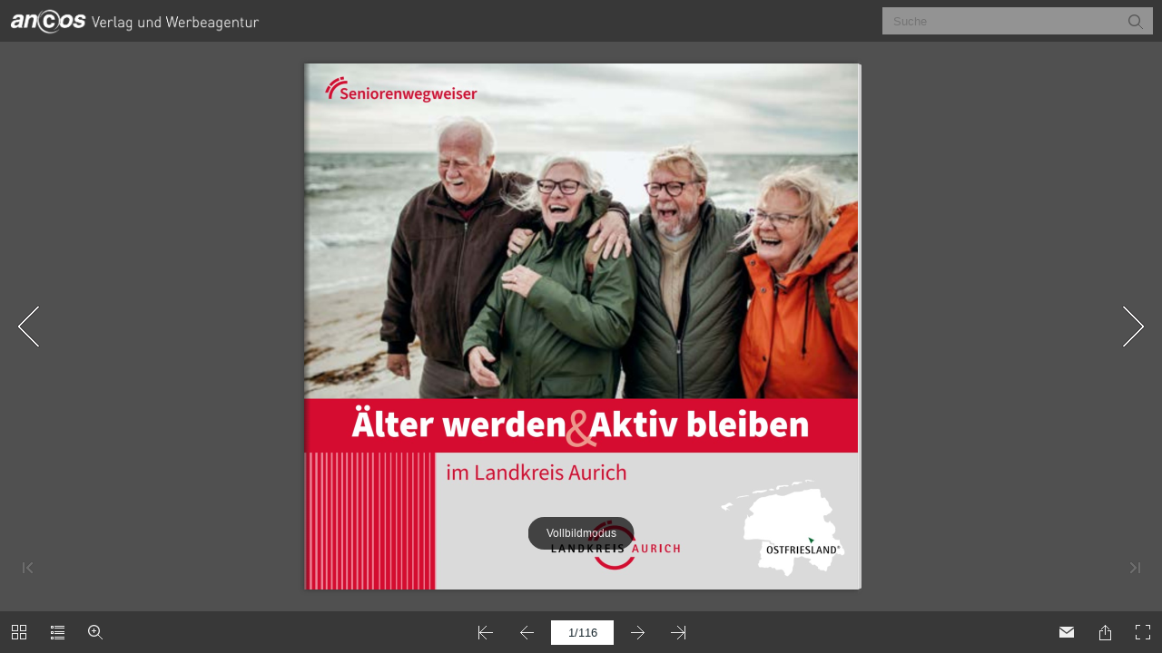

--- FILE ---
content_type: text/html
request_url: https://landkreis-aurich-senioren.ancos-verlag.de/page_1.html
body_size: 2070
content:
<!DOCTYPE html>
<html>
<head>

    <title>Aurich_81 - Page 1</title>

	
		<!-- Add-->
	<meta property="og:title" content="Verteilte Publikation">
	<meta property="og:description" content="&#196;lter werden &#10; im Landkreis Aurich &#10; Seniorenwegweiser &#10; ">
	<!--<meta property="og:type" content="article">-->
		<meta property="og:type" content="website">
	<!-- Add-->
	<meta property="og:image:type" content="image/jpg" />
	<meta property="og:image:width" content="1200" />
	<meta property="og:image:height" content="630" />
	<meta property="fb:app_id" content="1377303999186719"/>
	
	<meta name="robots" content="index, follow">

	<!-- eND-->
	<meta property="og:url" content="http://www.ancos-verlag.de/Aurich_81/page_1.html">
	<meta property="og:image" content="http://www.ancos-verlag.de/Aurich_81/pubData/source/images/previews/zoompages/zoompage1.jpg">

	
    <meta charset="UTF-8">
    <meta name="author" content="ok">
    <meta name="copyright" content="eMag 2012">
    <meta name="description" content="&#196;lter werden &#10; im Landkreis Aurich &#10; Seniorenwegweiser &#10; "/>
    <meta name="HandheldFriendly" content="true" />
    <meta name="viewport" content="height=device-height, width=device-width, initial-scale=1.0, maximum-scale=1.0, user-scalable=0"/>
    <meta name="apple-mobile-web-app-capable" content="yes" />
    <meta name="title" content="Verteilte Publikation" />
    <link rel="image_src" href="pubData/source/images/pages/page1.jpg" />

    <link rel="apple-touch-icon" sizes="57x57" href="./source/images/icon57/pages/page1.jpg" />
    <link rel="apple-touch-icon" sizes="72x72" href="./source/images/icon72/pages/page1.jpg" />
    <link rel="apple-touch-icon" sizes="114x114" href="./source/images/icon114/pages/page1.jpg" />
    <link rel="apple-touch-icon" sizes="144x144" href="./source/images/icon144/pages/page1.jpg" />

    <link href="./pubData/mobile/css/noscript.css" rel="stylesheet">

    <script>
        var javaValueHtmlDefault = false;
    </script>
	
	<script type="text/javascript">
        //EMAG - 929 Disable eMag in IE 8 (Windows XP + Windows 7) and Safari {Windows XP}

        var detectOldOperationSystemsSBrowsers = function() {
            var nAgt = window.navigator.userAgent;

            var oldOSList = [
                {value: /(Windows NT 6.0|Windows NT 5.2|Windows NT 5.1|Windows XP)/}, // Windows Vista, Windows Server 2003, Windows XP
                {value: /(Windows 7|Windows NT 6.1)/} // Windows 7
            ];

            for (var id in oldOSList) {
                var currentValue = oldOSList[id];
                if (currentValue.value.test(nAgt)) {
                    if (id == '0'){
                        if((nAgt.toLowerCase().indexOf("msie") > -1) || (nAgt.toLowerCase().indexOf("safari") > -1)){
                            return true;
                        }
                    }  else if (id == '1'){
                        if(nAgt.toLowerCase().indexOf("msie 8.0")> -1){
                            return true;
                        }
                    }
                }
            }
            return false;
        };
        if (detectOldOperationSystemsSBrowsers()){
            //alert("You are trying to open this eMag in an outdated browser. To view it, open it in a modern web browser.");
            if (window.confirm('You are trying to open this eMag in an outdated browser. To view it, open it in a modern web browser.'))
            {
                window.open('http://outdatedbrowser.com/en');
            };
        };
    </script>
	<script type="text/javascript">
        
		function checkLocationForCN () {
            var locationPath  = window.location.pathname,
                separateString =  locationPath.split('/');
            if(window.location.host == "www.emagcloud.com" || window.location.host == "www.trial.emagcloud.com"){
                var userStudioName = separateString[1],
                    titleEmagName = separateString[2],
                    name = userStudioName + titleEmagName;

                return name;
            }
            else{

                var detectseparateString = separateString[separateString.length-1];
                if(detectseparateString.indexOf('page_') ||detectseparateString.indexOf('index.html')){
                    separateString.pop();
                    var splitVal = separateString.toString();
                    var stringtruevalue = splitVal.replace(/,/g, '');

                    return stringtruevalue;
                }

            }
        }
		function checkLocalStorageForCN(){
			return localStorage.getItem(checkLocationForCN());
		}

       
    </script>

    <link href="./pubData/mobile/skins/anCos_NEU/css/custom/default.css" rel="stylesheet">
    <link href="./pubData/mobile/skins/anCos_NEU/css/style.css" rel="stylesheet">

    <link href="./pubData/mobile/css/holders.css" rel="stylesheet">
    <link href="./pubData/mobile/css/prompt.css" rel="stylesheet">
    <link href="./pubData/mobile/css/effects.css" rel="stylesheet">
    <link href="./pubData/mobile/css/theme.css" rel="stylesheet">
    <link href="./pubData/mobile/css/cpanel.css" rel="stylesheet">
    <link href="./pubData/mobile/css/textView.css" rel="stylesheet">
    <link href="./pubData/mobile/css/reader.css" rel="stylesheet">
    <link href="./pubData/mobile/css/zoom.css" rel="stylesheet">
    <link href="./pubData/mobile/css/menu.css" rel="stylesheet">
    <link href="./pubData/mobile/css/scrIndex.css" rel="stylesheet">
    <link href="./pubData/mobile/css/scrShare.css" rel="stylesheet">
    <link href="./pubData/mobile/css/scrSearch.css" rel="stylesheet">
    <link href="./pubData/mobile/css/main.css" rel="stylesheet">
    <link href="./pubData/mobile/css/security.css" rel="stylesheet">

    <script type="text/javascript" src="./pubData/mobile/js/lib/utils/Mutation.Observ.min.js"></script>
    <script type="text/javascript" src="./pubData/mobile/js/main.4.8.min.js"></script>

</head>
<body id="content">

<noscript>
    <h1 class="jsDisabled"></h1>
    <div class="noScriptWrapper">
		<div class="noScriptPageImgDiv"><img src="./pubData/source/images/pages/page1.jpg"></div>
        

        <div class="noScriptTextDiv"> 
		&#196;lter werden &#10; im Landkreis Aurich &#10; Seniorenwegweiser &#10; 
				
        </div>

        <footer class="noScriptFooter">
		
            <div class="noScriptDropdown">
                <button class="noScriptDropbtn">Dropdown</button>
                <div class="noScriptDropdown-content"> <
							<a href="./page_1.html">page 1</a>
		<a href="./page_2.html">page 2</a>
		<a href="./page_3.html">page 3</a>
		<a href="./page_4.html">page 4</a>
		<a href="./page_5.html">page 5</a>
		<a href="./page_6.html">page 6</a>
		<a href="./page_7.html">page 7</a>
		<a href="./page_8.html">page 8</a>
		<a href="./page_9.html">page 9</a>
		<a href="./page_10.html">page 10</a>
		<a href="./page_11.html">page 11</a>
		<a href="./page_12.html">page 12</a>
		<a href="./page_13.html">page 13</a>
		<a href="./page_14.html">page 14</a>
		<a href="./page_15.html">page 15</a>
		<a href="./page_16.html">page 16</a>
		<a href="./page_17.html">page 17</a>
		<a href="./page_18.html">page 18</a>
		<a href="./page_19.html">page 19</a>
		<a href="./page_20.html">page 20</a>
		<a href="./page_21.html">page 21</a>
		<a href="./page_22.html">page 22</a>
		<a href="./page_23.html">page 23</a>
		<a href="./page_24.html">page 24</a>
		<a href="./page_25.html">page 25</a>
		<a href="./page_26.html">page 26</a>
		<a href="./page_27.html">page 27</a>
		<a href="./page_28.html">page 28</a>
		<a href="./page_29.html">page 29</a>
		<a href="./page_30.html">page 30</a>
		<a href="./page_31.html">page 31</a>
		<a href="./page_32.html">page 32</a>
		<a href="./page_33.html">page 33</a>
		<a href="./page_34.html">page 34</a>
		<a href="./page_35.html">page 35</a>
		<a href="./page_36.html">page 36</a>
		<a href="./page_37.html">page 37</a>
		<a href="./page_38.html">page 38</a>
		<a href="./page_39.html">page 39</a>
		<a href="./page_40.html">page 40</a>
		<a href="./page_41.html">page 41</a>
		<a href="./page_42.html">page 42</a>
		<a href="./page_43.html">page 43</a>
		<a href="./page_44.html">page 44</a>
		<a href="./page_45.html">page 45</a>
		<a href="./page_46.html">page 46</a>
		<a href="./page_47.html">page 47</a>
		<a href="./page_48.html">page 48</a>
		<a href="./page_49.html">page 49</a>
		<a href="./page_50.html">page 50</a>
		<a href="./page_51.html">page 51</a>
		<a href="./page_52.html">page 52</a>
		<a href="./page_53.html">page 53</a>
		<a href="./page_54.html">page 54</a>
		<a href="./page_55.html">page 55</a>
		<a href="./page_56.html">page 56</a>
		<a href="./page_57.html">page 57</a>
		<a href="./page_58.html">page 58</a>
		<a href="./page_59.html">page 59</a>
		<a href="./page_60.html">page 60</a>
		<a href="./page_61.html">page 61</a>
		<a href="./page_62.html">page 62</a>
		<a href="./page_63.html">page 63</a>
		<a href="./page_64.html">page 64</a>
		<a href="./page_65.html">page 65</a>
		<a href="./page_66.html">page 66</a>
		<a href="./page_67.html">page 67</a>
		<a href="./page_68.html">page 68</a>
		<a href="./page_69.html">page 69</a>
		<a href="./page_70.html">page 70</a>
		<a href="./page_71.html">page 71</a>
		<a href="./page_72.html">page 72</a>
		<a href="./page_73.html">page 73</a>
		<a href="./page_74.html">page 74</a>
		<a href="./page_75.html">page 75</a>
		<a href="./page_76.html">page 76</a>
		<a href="./page_77.html">page 77</a>
		<a href="./page_78.html">page 78</a>
		<a href="./page_79.html">page 79</a>
		<a href="./page_80.html">page 80</a>
		<a href="./page_81.html">page 81</a>
		<a href="./page_82.html">page 82</a>
		<a href="./page_83.html">page 83</a>
		<a href="./page_84.html">page 84</a>
		<a href="./page_85.html">page 85</a>
		<a href="./page_86.html">page 86</a>
		<a href="./page_87.html">page 87</a>
		<a href="./page_88.html">page 88</a>
		<a href="./page_89.html">page 89</a>
		<a href="./page_90.html">page 90</a>
		<a href="./page_91.html">page 91</a>
		<a href="./page_92.html">page 92</a>
		<a href="./page_93.html">page 93</a>
		<a href="./page_94.html">page 94</a>
		<a href="./page_95.html">page 95</a>
		<a href="./page_96.html">page 96</a>
		<a href="./page_97.html">page 97</a>
		<a href="./page_98.html">page 98</a>
		<a href="./page_99.html">page 99</a>
		<a href="./page_100.html">page 100</a>
		<a href="./page_101.html">page 101</a>
		<a href="./page_102.html">page 102</a>
		<a href="./page_103.html">page 103</a>
		<a href="./page_104.html">page 104</a>
		<a href="./page_105.html">page 105</a>
		<a href="./page_106.html">page 106</a>
		<a href="./page_107.html">page 107</a>
		<a href="./page_108.html">page 108</a>
		<a href="./page_109.html">page 109</a>
		<a href="./page_110.html">page 110</a>
		<a href="./page_111.html">page 111</a>
		<a href="./page_112.html">page 112</a>

                </div>
            </div>
					<a rel="next" class="noScriptNextPage" href="./page_2.html">Next Page</a>            
        </footer>
    </div>

</noscript>

<!-- ALERT WINDOW -->
<div id="splashScreen"><div class="loading" style="position:absolute;left:-100px;top:-100px;"></div></div>
<div id="splashWnd"></div>
</body>
</html>



--- FILE ---
content_type: text/html
request_url: https://landkreis-aurich-senioren.ancos-verlag.de/
body_size: 601
content:
<!DOCTYPE HTML>
<html xmlns="http://www.w3.org/1999/xhtml">

<head>
	<title>Landkreis Aurich – Älter werden & Aktiv bleiben</title>
	<meta http-equiv="X-UA-Compatible" content="IE=Edge">
	<meta http-equiv="Content-Type" content="text/html; charset=utf-8" />
	<meta name="viewport" content="width=device-width, initial-scale=1.0, minimum-scale=1.0, maximum-scale=1.0, user-scalable=no">
	<meta name="apple-mobile-web-app-capable" content="yes" />
	<meta name="monitor-signature" content="monitor:player:html5">
	<meta name="keywords" content="Landkreis Aurich, Seniorenbroschüre, Senioren, Broschüre, Älter werden, Aktiv bleiben" />
	<meta name="og:image" content="files/shot.png" />
	<meta property="og:image" content="files/shot.png" />
	<meta property="og:title" content="Landkreis Aurich – Älter werden & Aktiv bleiben" />
	<meta property="og:description" content="" />
	<meta name="Description" content="">
	<link rel="image_src" href="files/shot.png" />
	<meta name="Generator" content="FlipPDFPlus for mac v6.24.14 at https://www.flipbuilder.com" />
	<link rel="shortcut icon" href='files/extfile/htmlIcon.jpg' />
	
	
</head>

<body>
	<script src="javascript/jquery-3.5.1.min.js"></script>
	<script src="javascript/config.js"></script>
	<script src="javascript/LoadingJS.js"></script>
	<script src="javascript/main_preview.js"></script>
	<script src="javascript/BookPreview.js"></script>
	<script src="javascript/editor.js"></script>
	<script src="files/search/book_config.js"></script>
	<script type="text/javascript">var sendvisitinfo = function (type, page) { };</script>
	<script src="javascript/FlipBookPlugins.min.js"></script>
	<script src="javascript/flipHtml5.hiSlider2.min.js"></script>
	<link rel="stylesheet" href="style/FlipBookPlugins.min.css" />
	<link rel="stylesheet" href="style/template.css" />
	<link rel="stylesheet" href="style/hiSlider2.min.css" />
	<link rel="stylesheet" href="style/scrollbar.css" />
	<link rel="stylesheet" href="style/style.css" />
	<link rel="stylesheet" href="style/player.css" />
	<link rel="stylesheet" href="style/phoneTemplate.css" />
	
	
	<script src="javascript/pdf.js"></script>
                <script>
                    try {
                        if (pdfjsLib) {
                            pdfjsLib.GlobalWorkerOptions.workerSrc = "javascript/pdf.worker.js";
                        }
                    } catch (error) {
                    }
                </script>
	
</body>

</html>

--- FILE ---
content_type: text/css
request_url: https://landkreis-aurich-senioren.ancos-verlag.de/pubData/mobile/skins/anCos_NEU/css/custom/default.css
body_size: 4206
content:
/****************************************
 *  SPACE: General                      *
 *  	BODY, #container, .jPage        *
 *  	background settings             *  
 ****************************************/
/* applied to everyone active page */

/* scroll bar color */


/* text inputs design */
input[type="text"], input[type="password"] {
	border: 1px;
	font: normal normal normal 19px/normal Helvetica;		
}

/* sub menu nodes design */
UL.jUL LI{
	padding: 10px;
	border-top:none;
}

/* splash screen design */
#splashScreen {
	opacity:.3;
}

/* splash window design */
#splashWnd {
	font-size: 18px;
	font-weight: bold;
	background: #8e8e8e;
	font-family: Helvetica, Arial, sans-serif;
	color:white;
	padding:10px;
}

/* loading animation */
@-webkit-keyframes loading {
	0% { background-position: 0px 0px; }

	12.49% { background-position: -0px 0px; }
	12.50% { background-position: -40px 0px; }

	24.99% { background-position: -40px 0px; }
	25.00% { background-position: -80px 0px; }

	37.49% { background-position: -80px 0px; }
	37.50% { background-position: -120px 0px; }

	49.99% { background-position: -120px 0px; }			
	50.00% { background-position: -200px 0px; }

	62.49% { background-position: -200px 0px; }
	62.50% { background-position: -240px 0px; }

	74.99% { background-position: -240px 0px; }
	75.00% { background-position: -280px 0px; }

	87.49% { background-position: -280px 0px; }
	87.50% { background-position: -320px 0px; }

	100% {background-position: -320px;}
}

DIV.loading {  
	width: 40px;
	height: 40px;
	position: absolute;
	visibility: visible;
	/*margin: 40%;*/
	/*align: center;*/

	-webkit-animation: loading 0.5s linear infinite;
}

/****************************************
 *  SPACE: Page reader                  *
 *	    TR#pageNums                 *
 *  	labels font settings            *    
 ****************************************/
TR#pageNums {
	color: white;
	font-size: 12px;
	font-family: Helvetica, Arial, sans-serif;
}

/****************************************
 *  SPACE: Control Panel/Menu           *
 *  	   TABLE.cp                     *
 *  	   background/text settings     *  
 ****************************************/
/* Panel buttons position */
TABLE.cp TR TD>SPAN{
	font-size: 11px;
	font-weight: bold;
	padding: 30px 3px 3px;	
    background-position: top;			
}

/* Menu buttons position */
/* Custom IDs: #cpmIndex, #cpmSearch, #cpmShare, #cpmPgGoTo */
#cpm LI>DIV:FIRST-CHILD {
	background-position: center;
	width: 35px; height: 34px;		
}

/* Share submenu buttons position */
/* Custom IDs: #bmTwitter, #bmFacebook, #bmDigg, #bmDelicious, #bmStumbleupon, #bmMyspace */
#scrShare LI>DIV:FIRST-CHILD {
	background-position: center;
	width: 35px; height: 34px;		
}

/* Zoom top panel buttons position */
/* Custom IDs: #bmTwitter, #cpzIn, #cpzOut, #cpzClose */
.pageZoomControl TR>TD{
	background-position: center;
}

/****************************************
 *  SPACE: Text view mode               *
 *  	#readerText                     *
 *  	text design settings            *
 ****************************************/
#readerText {
	color: black;
	font-size: 18px;
	font-family: Helvetica, Arial, sans-serif;		
	background-color: white;
}

/* search phrase selection */
MARK {
	background-color: yellow;
	color: red;
}

/****************************************
 *  SPACE: Index Screen                 *
 *  	#bookIndex                      *
 *  	caption font settings           *
 ****************************************/
#bookIndex {
	color: white;
	font-size: 12px;
	font-family: Helvetica, Arial, sans-serif;				
}

#bookPrint {
	color: #404040;
	font-size: 12px;
	font-family: Helvetica, Arial, sans-serif;
}


/****************************************
 *  SPACE: Prompt window                *
 *  	#prompt                         *
 *  	background/shadow/text settings *
 ****************************************/
#prompt {
	font-family: Verdana, Geneva, Arial, Helvetica, sans-serif;
}

#prompt .message {
	font-size:18px;
}

/****************************************
 *  SPACE: Add to Home Screen           *
 *  	#addToHomeScreen                *
 *  	add to home screen settings     *
 ****************************************/

#addToHomeScreen {
	z-index:9999;
	-webkit-user-select:none;
	user-select:none;
	-webkit-box-sizing:border-box;
	box-sizing:border-box;
	-webkit-touch-callout:none;
	touch-callout:none;
	width:240px;
	font-size:15px;
	padding:12px 14px;
	text-align:left;
	font-family:helvetica;
	background-image:-webkit-gradient(linear,0 0,0 100%,color-stop(0,#fff),color-stop(0.02,#eee),color-stop(0.98,#ccc),color-stop(1,#a3a3a3));
	border:1px solid #505050;
	-webkit-border-radius:8px;
	-webkit-background-clip:padding-box;
	color:#333;
	line-height:130%;
	-webkit-box-shadow:0 0 4px rgba(0,0,0,0.5);
}

#addToHomeScreen.addToHomeIOS7 {
	background:#f2f2f2 !important;
	-webkit-border-radius:1px !important;
	border:1px solid #ccc;
	-webkit-box-shadow:0 0 4px rgba(0,0,0,0.2);
}

#addToHomeScreen.addToHomeIpad {
	width:268px;
	font-size:18px;
	padding:14px;
}

/**
 *
 * The 'wide' class is added when the popup contains the touch icon
 *
 */
#addToHomeScreen.addToHomeWide {
	width:296px;
}

#addToHomeScreen.addToHomeIpad.addToHomeWide {
	width:320px;
	font-size:18px;
	padding:14px;
}

/**
 *
 * The balloon arrow
 *
 */
#addToHomeScreen .addToHomeArrow {
	position:absolute;
	background-image:-webkit-gradient(linear,0 0,100% 100%,color-stop(0,rgba(204,204,204,0)),color-stop(0.4,rgba(204,204,204,0)),color-stop(0.4,#ccc));
	border-width:0 1px 1px 0;
	border-style:solid;
	border-color:#505050;
	width:16px; height:16px;
	-webkit-transform:rotateZ(45deg);
	bottom:-9px;
	left:50%;
	margin-left:-8px;
	-webkit-box-shadow:inset -1px -1px 0 #a9a9a9;
	-webkit-border-bottom-right-radius:2px;
}

#addToHomeScreen.addToHomeIOS7 .addToHomeArrow {
	background-image:-webkit-gradient(linear,0 0,100% 100%,color-stop(0,rgba(204,204,204,0)),color-stop(0.4,rgba(204,204,204,0)),color-stop(0.4,#f2f2f2)) !important;
	-webkit-box-shadow:inset -1px -1px 0 #fff !important;
	border-color:#ccc !important;
}

/**
 *
 * The balloon arrow for iPad
 *
 */
#addToHomeScreen.addToHomeIpad .addToHomeArrow {
	-webkit-transform:rotateZ(-135deg);
	background-image:-webkit-gradient(linear,0 0,100% 100%,color-stop(0,rgba(238,238,238,0)),color-stop(0.4,rgba(238,238,238,0)),color-stop(0.4,#eee));
	-webkit-box-shadow:inset -1px -1px 0 #fff;
	top:-9px; bottom:auto; left:50%;
}


/**
 *
 * Close button
 *
 */
#addToHomeScreen .addToHomeClose {
	-webkit-box-sizing:border-box;
	position:absolute;
	right:4px;
	top:4px;
	width:18px;
	height:18px; line-height:14px;
	text-align:center;
	text-indent:1px;
	-webkit-border-radius:9px;
	background:rgba(0,0,0,0.12);
	color:#888;
	-webkit-box-shadow:0 1px 0 #fff;
	font-size:16px;
}

#addToHomeScreen.addToHomeIOS7 .addToHomeClose {
	line-height:12px;
	padding-right:1px;
	background:transparent;
	border: 1px solid #888;
	-webkit-box-shadow:none;
}

/**
 *
 * The '+' icon, displayed only on iOS < 4.2
 *
 */
#addToHomeScreen .addToHomePlus {
	font-weight:bold;
	font-size:1.3em;
}


/**
 *
 * The 'share' icon, displayed only on iOS >= 4.2
 *
 */
#addToHomeScreen .addToHomeShare {
	display:inline-block;
	width:18px;
	height:15px;
	background-repeat:no-repeat;
	background-image:url([data-uri]);
	background-size:18px 15px;
	text-indent:-9999em;
	overflow:hidden;
}

#addToHomeScreen.addToHomeIOS7 .addToHomeShare {
	width:11px;
	background-image:url([data-uri]);
	background-size:11px 15px;
}

/**
 *
 * The touch icon (if available)
 *
 */
#addToHomeScreen .addToHomeTouchIcon {
	display:block;
	float:left;
	-webkit-border-radius:6px;
	border-radius:6px;
	-webkit-box-shadow:0 1px 3px rgba(0,0,0,0.5),
		inset 0 0 2px rgba(255,255,255,0.9);
	box-shadow:0 1px 3px rgba(0,0,0,0.5),
		inset 0 0 2px rgba(255,255,255,0.9);
	background-repeat:no-repeat;
	width:57px; height:57px;
	-webkit-background-size:57px 57px;
	background-size:57px 57px;
	margin:0 12px 0 0;
	border:1px solid #333;
	-webkit-background-clip:padding-box;
	background-clip:padding-box;
}


/*new*/
input[type="checkbox"]{
	position: absolute;
	top: 37%;
	right: 1%;
}

div#buttonPrint{
	position: absolute;
	bottom: 0px;
	background-color: #C3C3C3;
	height: 50px;
	width: 100%;
}

a#buttonSelectall{
	background: #EFEFEF;
	color:#404040;
	margin: 5px 5px;
	max-width: 25%;
	white-space: nowrap;
	overflow: hidden;
	text-overflow: ellipsis;
	display: inline-block;
	height: 30px;
	overflow: hidden;
	margin-top: 10px;
	padding: 0 19px;
	line-height: 30px;
	font-family: inherit;
	font-size: 18px;
	font-weight: bold;
	text-overflow: ellipsis;
	text-decoration: none;
	white-space: nowrap;
	cursor: pointer;
}

a#none{
	background: #EFEFEF;
	color:#404040;
	text-align: center;
	margin: 5px 5px;
	max-width: 25%;
	white-space: nowrap;
	overflow: hidden;
	text-overflow: ellipsis;
	display: inline-block;
	height: 30px;
	padding: 0 19px;
	line-height: 30px;
	font-family: inherit;
	font-size: 18px;
	font-weight: bold;
	text-overflow: ellipsis;
	text-decoration: none;
	white-space: nowrap;
	cursor: pointer;
	text-align: center;
}

a#print{
	background: #EFEFEF;
	color: #404040;
	margin: 5px 5px;
	max-width: 25%;
	white-space: nowrap;
	overflow: hidden;
	text-overflow: ellipsis;
	display: inline-block;
	height: 30px;
	margin-top: 10px;
	float: right;
	overflow: hidden;
	padding: 0 19px;
	line-height: 30px;
	font-family: inherit;
	font-size: 18px;
	font-weight: bold;
	text-overflow: ellipsis;
	text-decoration: none;
	white-space: nowrap;
	cursor: pointer;
	text-align: center;
}

a#buttonSelectall:active, a#buttonSelectall:hover, a#none:active,a#none:hover, a#print:active, a#print:hover {
	background: #E3E3E3;
}

@media (min-width: 320px) and (max-width: 480px) and (orientation: portrait) {

	a#buttonSelectall {
		background: #EFEFEF;
		color: #404040;
		line-height: 30px;
		font-family: inherit;
		font-size: 16px;
		font-weight: bold;
		text-overflow: ellipsis;
		text-decoration: none;
		white-space: nowrap;
		cursor: pointer;
		padding: 0px 5px;
		max-width: 27%;
		white-space: nowrap;
		overflow: hidden;
		text-overflow: ellipsis;
		display: inline-block;
		height: 30px;
		overflow: hidden;

	}

	a#none{
		background: #EFEFEF;
		color:#404040;
		line-height: 30px;
		font-family: inherit;
		font-size: 16px;
		font-weight: bold;
		text-overflow: ellipsis;
		text-decoration: none;
		white-space: nowrap;
		cursor: pointer;
		text-align: center;
		padding: 0px 5px;
		max-width: 27%;
		white-space: nowrap;
		overflow: hidden;
		text-overflow: ellipsis;
		display: inline-block;
		height: 30px;

	}

	a#print {
		background: #EFEFEF;
		color: #404040;
		padding: 0px 5px;
		max-width: 27%;
		white-space: nowrap;
		overflow: hidden;
		text-overflow: ellipsis;
		display: inline-block;
		height: 30px;
		line-height: 30px;
		font-family: inherit;
		font-size: 16px;
		font-weight: bold;
		text-overflow: ellipsis;
		text-decoration: none;
		white-space: nowrap;
		cursor: pointer;
		text-align: center;
		overflow: hidden;

	}

}

/****************************************
 *             THE END                  *
 ****************************************/

--- FILE ---
content_type: text/css
request_url: https://landkreis-aurich-senioren.ancos-verlag.de/pubData/mobile/skins/anCos_NEU/css/style.css
body_size: 2800
content:
BODY, #container, .jPage {
    background-color:  #FFFFFF;
}

.scrollBar {
    background-color:#c3c3c3;
}

input[type="text"], input[type="password"] {
    color: #525153;
}

UL.jUL LI{
    background: #EFEFEF;
    color: #404040;
    /*border: 1px solid #D2D0D0;*/

    border-bottom: 1px solid #D2D0D0;
    border-left: 1px solid #D2D0D0;
    border-right: 1px solid #D2D0D0;
}

UL.jUL LI:first-child{
    border-top:1px solid #D2D0D0;
}

UL.jUL LI:active, UL.jUL LI:hover{
    background: #E3E3E3;
}

#splashScreen {
    background: #ffffff;
}

DIV.loading {
    /*background-repeat: no-repeat;*/
    /*background-attachment: fixed;*/
    top: 42%!important;
    left: 45%!important;
    background-position: center;
    background-image:url(./../img/custom/loading.png);
}

TABLE.cp TR TD>SPAN{
    color: #404040;
}

#prompt {
    background-color: #C3C3C3;
}

#prompt .inputWrap {
    background:#FFFFFF;
}

#prompt .message {
    color: #404040;
}

TABLE.cp {
    background: #C3C3C3;
}

#cphPgNext > SPAN, #cpvPgNext > TD > SPAN {
    background-image: url(./../img/custom/panel/btn_next.png);
}

#cphText > SPAN, #cpvText > TD > SPAN {
    background-image: url(./../img/custom/panel/btn_text.png);
}

#cphImage > SPAN, #cpvImage > TD > SPAN {
    background-image: url(./../img/custom/panel/btn_image.png);
}

#cphMenu > SPAN, #cpvMenu > TD > SPAN {
    background-image: url(./../img/custom/panel/btn_menu.png);
}

#cphPgZoom > SPAN, #cpvPgZoom > TD > SPAN {
    background-image: url(./../img/custom/panel/btn_zoom.png);
}

#cphPgPrev > SPAN, #cpvPgPrev > TD > SPAN {
    background-image: url(./../img/custom/panel/btn_prev.png);
}

#cphPgUp > SPAN, #cpvPgUp > TD > SPAN {
    background-image: url(./../img/custom/panel/btn_up.png);
}

#cphPgDown > SPAN, #cpvPgDown > TD > SPAN {
    background-image: url(./../img/custom/panel/btn_down.png);
}

#cphIndex > SPAN, #cpvIndex > TD > SPAN {
    background-image: url(./../img/custom/panel/btn_index.png);
}

#cphPrint > SPAN, #cpvPrint > TD > SPAN{
    background-image: url(./../img/custom/panel/btn_print_black.png);
}

#cphShare > SPAN, #cpvShare > TD > SPAN {
    background-image: url(./../img/custom/panel/btn_share.png);
}

#cphBookmarks > SPAN, #cpvBookmarks > TD > SPAN {
    background-image: url(./../img/custom/panel/btn_bookmarks.png);
}

#cphPgGoTo > SPAN, #cpvPgGoTo > TD > SPAN {
    background-image: url(./../img/custom/panel/btn_goto.png);
}

#cphSearch > SPAN, #cpvSearch > TD > SPAN {
    background-image: url(./../img/custom/panel/btn_search.png);
}

#cpmPrint>DIV:FIRST-CHILD {
    background-image:  url(./../img/custom/panel/btn_print_black.png);
}

.newNext {
    background-image: url('./../img/custom/panel/next.png');
}

.newPrev{
    background-image: url('./../img/custom/panel/previous.png');
}

.newLast{
    background-image: url('./../img/custom/panel/last.png');
}

.newFirst{
    background-image: url('./../img/custom/panel/first.png');
}

.zoomNewNext {
    background-image: url('./../img/custom/panel/zoomNext.png');
}

.zoomNewPrev{
    background-image: url('./../img/custom/panel/zoomPrevious.png');
}

DIV#Play {
    background-image: url(./../img/base/btn_play.png);
}

DIV#Replay {
    background-image: url(./../img/base/btn_replay.png);
    display: none;
}

DIV.ButtonNext {
    background-image: url(./../img/base/btn_next.png);
    float: right;
}

DIV.ButtonPrev {
    background-image: url(./../img/base/btn_prev.png);
    float: left;
}

#cpmIndex>DIV:FIRST-CHILD {
    background-image:  url(./../img/custom/panel/btn_index.png);
}

#cpmSearch>DIV:FIRST-CHILD{
    background-image:  url(./../img/custom/panel/btn_search.png);
}

#cpmShare>DIV:FIRST-CHILD {
    background-image:  url(./../img/custom/panel/btn_share.png);
}

#cpmBookmarks>DIV:FIRST-CHILD {
    background-image:  url(./../img/custom/panel/btn_bookmarks.png);
}

#cpmDownload>DIV:FIRST-CHILD {
    background-image:  url(./../img/custom/panel/btn_download.png);
}

#cpmPgGoTo>DIV:FIRST-CHILD {
    background-image:  url(./../img/custom/panel/btn_goto.png);
}

#prompt {
    border: solid 1px #313131;
}

#prompt .inputWrap {
    border: 1px solid #C3C3C3;
}


/*#Cancel, #sendEMailCencel {*/
/*background: #c7d8eb;        !*!*!*!*/
/*color: #8e9fb9;             !*!*!*!*/
/*opacity: 1;*/
/*}*/

/*#Cancel:hover, #Cancel:active, #sendEMailCencel:hover, #sendEMailCencel:active {*/
/*opacity: 0.7;*/
/*cursor: pointer;*/
/*}*/

/*#ok, #sendEMailOk {*/
/*background-color: #afc7e2;*/
/*color: #1e3f73;*/
/*opacity: 1;*/
/*}*/

/*#ok:hover, #ok:active, #sendEMailOk:hover, #sendEMailOk:active {*/
/*opacity: 0.7;*/
/*cursor: pointer;*/
/*}*/

#Cancel, #sendEMailCencel{
    background: #DBDBDB;
    color: #A3A3A3;
}

#Cancel:hover, #Cancel:active, #sendEMailCencel:hover, #sendEMailCencel:active  {
    opacity: 0.7;
    cursor: pointer;
}

#ok, #sendEMailOk {
    background: #EFEFEF;
    color: #404040;
}

#ok:hover, #ok:active, #sendEMailOk:hover, #sendEMailOk:active {
    opacity: 0.7;
    cursor: pointer;
}

#scrSearch>UL.jUL LI, #acProtection>UL.jUL LI{
    background: #FFFFFF;
    border: 1px solid #D2D0D0;
}

#scrSearch>UL.jUL LI:first-child, #acProtection>UL.jUL LI:first-child{
    border-top:1px solid #D2D0D0;
}

/*#scrSearch>UL.jUL LI:active, UL.jUL LI:hover, #acProtection>UL.jUL LI:hover, #acProtection>UL.jUL LI:active{*/
    /*background: #E3E3E3;*/
/*}*/


#scrSearch>UL.jUL LI:active, scrSearch>UL.jUL LI:hover {
    background: #FFFFFF;
}

#acProtection>UL.jUL LI:hover, #acProtection>UL.jUL LI:active{
    background: #E3E3E3E3;
}


#bmTwitter>DIV:FIRST-CHILD {
    background-image: url(./../img/custom/social/btn_twitter.png);
}

#bmFacebook>DIV:FIRST-CHILD {
    background-image: url(./../img/custom/social/btn_facebook.png);
}

#bmDigg>DIV:FIRST-CHILD {
    background-image: url(./../img/custom/social/btn_digg.png);
}

#bmDelicious>DIV:FIRST-CHILD {
    background-image: url(./../img/custom/social/btn_delicious.png);
}

#bmStumbleupon>DIV:FIRST-CHILD {
    background-image: url(./../img/custom/social/btn_stumbleupon.png);
}

#bmMyspace>DIV:FIRST-CHILD {
    background-image: url(./../img/custom/social/btn_myspace.png);
}

#bmLinkedin>DIV:FIRST-CHILD {
    background-image: url(./../img/custom/social/btn_linkedin.png);
}

#bmGoogle>DIV:FIRST-CHILD {
    background-image: url(./../img/custom/social/btn_google.png);
}

#bmOther>DIV:FIRST-CHILD {
    background-image: url(./../img/custom/social/btn_addthis.png);
}

#cpzIn {
    background-image: url(./../img/custom/panel/btn_plus.png);
}

#cpzOut {
    background-image: url(./../img/custom/panel/btn_minus.png);
}

#cpzClose {
    background-image: url(./../img/custom/panel/btn_zoom_pop.png);
}

#cpzPrint {
    background-image: url(./../img/custom/panel/btn_print.png);
}



TABLE.pageZoomControl TR {
    background: #404040;
}

#pageZoom {
    background-color: rgba(30, 40, 46, 0.8);
}

.toolbar {
    background: #C3C3C3;
}

.toolbarVideo {
    height: 45px;
    position: relative;
    background: #C3C3C3;
}


.button, .back, .cancel, .add {
    background: #EFEFEF;
    color: #404040;
}

.button:active, .button:hover{
    background: #E3E3E3;
}

.whiteButton{
    background: #DBDBDB;
    color: #524949;
}

.whiteButton:hover, .whiteButton:active{
    background: #E3E3E3;
}

.grayButton{
    background: #EBEBEB;
    color: #aaa;
}
.grayButton:hover, .greyButton:active{
    background: #E3E3E3;
}

#acProtection .message {
    color: #404040;
}

.pagesR /*td:not(:first-child):nth-child(even) div*/{
    -webkit-box-shadow: 0px 10px 15px -10px rgba(0, 0, 0, 0.2),
    0px -10px 15px -10px rgba(0, 0, 0, 0.2),
    10px 0 15px -10px rgba(0, 0, 0, 0.2),
    -10px 0 15px -10px rgba(0, 0, 0, 0);

    -moz-box-shadow: 0px 10px 15px -10px rgba(0, 0, 0, 0.2),
    0px -10px 15px -10px rgba(0, 0, 0, 0.2),
    10px 0 15px -10px rgba(0, 0, 0, 0.2),
    -10px 0 15px -10px rgba(0, 0, 0, 0);

    box-shadow: 0px 10px 15px -10px rgba(0, 0, 0, 0.2),
    0px -10px 15px -10px rgba(0, 0, 0, 0.2),
    10px 0 15px -10px rgba(0, 0, 0, 0.2),
    -10px 0 15px -10px rgba(0, 0, 0, 0);
}

.pagesL /*td:not(:first-child):nth-child(odd) div*/{
    -webkit-box-shadow: 0px 10px 15px -10px rgba(0, 0, 0, 0.2),
    0px -10px 15px -10px rgba(0, 0, 0, 0.2),
    10px 0 15px -10px rgba(0, 0, 0, 0),
    -10px 0 15px -10px rgba(0, 0, 0, 0.2);

    -moz-box-shadow: 0px 10px 15px -10px rgba(0, 0, 0, 0.2),
    0px -10px 15px -10px rgba(0, 0, 0, 0.2),
    10px 0 15px -10px rgba(0, 0, 0, 0),
    -10px 0 15px -10px rgba(0, 0, 0, 0.2);

    box-shadow: 0px 10px 15px -10px rgba(0, 0, 0, 0.2),
    0px -10px 15px -10px rgba(0, 0, 0, 0.2),
    10px 0 15px -10px rgba(0, 0, 0, 0),
    -10px 0 15px -10px rgba(0, 0, 0, 0.2);
}

.firsLastSadow{
    -webkit-box-shadow: 0px 0px 10px 2px rgba(0,0,0,0.2);
    -moz-box-shadow: 0px 0px 10px 2px rgba(0,0,0,0.2);
    box-shadow: 0px 0px 10px 2px rgba(0,0,0,0.2);
}

#bookIndex{
    color: #404040;

}

#scrollWrapper{
    background-color: #f4f4f4;
}

/*#trdr [page]{*/
/*border: solid 1px rgba(0,0,0,0.2);*/
/*}*/


.divBlocker {
    display: none;
    position: fixed;
    z-index: 1001;
    padding-top: 3%;
    left: 0;
    top: 0;
    width: 100%;
    height: 100%;
    overflow: auto;
    /*background-color: rgba(0,0,0,0.4);*/
}

.divModalWindow {
    background-color: #c3c3c3;     /*!*!*/
    margin: auto;
    padding: 10px 4px 6px 4px;
    max-width: 400px;
    color: #404040;
    border: solid 1px #404040;
}

.divModalWindow>table{
    border-collapse: separate;
    width: 100%;
    height: 100%;
}

.emailText {
    width: 100%;
    height: 100px;
}

.divBlocker input textarea {
    border: solid 1px darkgrey;
}

.divBlocker textarea {
    padding: 3px;
}

.divBlocker #sendEMailCencel {
    float: right;
}

.divBlocker #sendEMailOk {
    float: left;
}

.divBlocker button {
    border: solid 1px #c3c3c3;  /*!*!*/
    font-weight: bold;
    font-family: Helvetica, sans-serif;
    font-size: 16px;
}

.divModalWindow tr td{
    margin: 0px;
    padding: 0px 2px 0px 2px;
    height: 25px;
}

.divModalWindow span{
    margin: 0px;
    padding-top: 15px;
    padding-bottom: 0px;
}

.divModalWindow input{
    height: 33px;
    width: 98%;
    border: solid 1px #d0e3f8;  /*!*!*/
    font-family: Helvetica;
    margin: 0px 0px 15px 0px;
    font-size: 15px;
    padding: 0px 0px 0px 3px;
}

.divModalWindow input[type="email"], textarea{
    background-color : #ffffff;
    color: #404040;             /*!*!*/
    border: solid 1px #c3c3c3; /*!*!*/
}

.divModalWindow textarea{
    resize: none;
    width: 98%;
    font-size: 15px;
}

.mailBtn{
    width: 60%;
    height: 35px;
    display: block;
}

.searchInfo, .searchError{
    color: red;
}

.toolbar > h1 {
    position: absolute;
    overflow: hidden;
    left: 50%;
    top: 10px;
    line-height: 1em;
    margin: 3px 0 0 -75px;
    height: 40px;
    font-size: 20px;
    width: 150px;
    font-weight: bold;
    text-align: center;
    text-overflow: ellipsis;
    white-space: nowrap;
    color: #404040;
}

div#loader{

    visibility: visible;
    z-index: 123;
    height: 20px;
    width: 120px;
    align-self: center;
    display: flex;
    margin-top:  10px;
    background-image: url(./../img/base/loader.gif);
    order:3;
    display: -webkit-inline-box;
}

#logo {
    width: 50px;
    height: 40px;
    padding-left: 75px;
    background: url(../img/trial/ems_logo_white_sans_mag.png) no-repeat;
    background-size: contain;
    display: block;
}

.Unavailable::after{
    content: '';
    position: absolute;
    top: 0;
    left: 0;
    background-position: 50%;
    background-repeat: no-repeat;
    background-image: url(./../img/base/unavailable.png);
    width: 100%;
    height: 100%;
    background-size: 20%;
}

#prompt .buttonsWrap BUTTON {
    width: 127px;
    height: 40px;
    font-weight: bold;
    font-size: 16px;
    cursor: pointer;
    border: 0;
}

.button, .back, .cancel, .add {
    position: absolute;
    overflow: hidden;
    top: 10px;
    right: 9px;
    margin: 0;
    border-width: 0 5px;
    padding: 0 19px;
    width: auto;
    height: 30px;
    line-height: 30px;
    font-family: inherit;
    font-size: 18px;
    font-weight: bold;
    text-overflow: ellipsis;
    text-decoration: none;
    white-space: nowrap;
}

.whiteButton, .grayButton{
    border-width: 0px 12px;
    display: block;
    font-size: 20px;
    font-weight: bold;
    padding: 18px 10px 19px;
    text-align: center;
    text-decoration: inherit;
    cursor: pointer;
}

a.buttonBack{
    /*background: #5f5e60;*/
    left: 10px;
    color: #fff;
    position: absolute;
    overflow: hidden;
    top: 7px;
    right: auto;
    margin: 0;
    border-width: 0 5px;
    padding: 0 19px;
    width: auto;
    height: 30px;
    line-height: 30px;
    font-family: inherit;
    font-size: 18px;
    font-weight: bold;
    text-overflow: ellipsis;
    text-decoration: none;
    white-space: nowrap;
}

#embedModal {
    border: solid 1px #404040;
    color: #505050;
}


#embedModal textarea {
    width: 310px;
    height: 59px;
    padding: 5px;
}


h3 {
    display: block;
    font-size: 1.17em;
    -webkit-margin-before: 1em;
    -webkit-margin-after: 1em;
    -webkit-margin-start: 0px;
    -webkit-margin-end: 0px;
    font-weight: bold;
    text-align: center;
    color: #606060;

}

#embedModal button {
    transition: all 0.15s;
    -webkit-transition: all 0.15s;
    -moz-transition: all 0.15s;
    border: solid 1px #c3c3c3;
    font-weight: bold;
    font-family: Helvetica, sans-serif;
    font-size: 15px;
}

#embedModal input {
    width: 30px;
    position: relative;
}


#embedModal button:active{
    opacity: 0.7;
}

#embedModal button:hover{
    color: #606060;
}

.modalWindow {
    background-color: #C3C3C3;
    color: #fff;
}

div#embedModalBlock {
    width: 100%;
    height: 100%;
    position: absolute;
    padding-top: 3%;
    left: 0;
    top: 0;
    background-color: transparent;
    color:#404040;
    /* opacity: 0.8; */
}

#inputFieldBlock {
    margin: 0 auto;
}

#inputField {
    float: left;
    margin-left: 10px;
    color: #505050;
}

textarea::-webkit-scrollbar-thumb {
    background-color: #696969;
    /*outline: 1px solid #2583e0;*/
}

textarea::-webkit-scrollbar {
    width: 7px;


}

#fakePage{
    visibility: visible;
    width: 100%;
    height: 100%;
    background: #808080;
    top: 0px;
    /* bottom: 0px; */
    position: absolute;
    opacity: 0;
    margin-left: 50%;
    z-index: 300;
}

#rightArrow{
    background-image: url(./../img/custom/panel/btn_next_embed.png);
}

#leftArrow{
    background-image : url(./../img/custom/panel/btn_prev_embed.png);
}

#cphEmbed > SPAN, #cpvEmbed > TD > SPAN {
    background-image: url(./../img/custom/panel/btn_embed.png);
}

#cpmEmbed>DIV:FIRST-CHILD {
    background-image: url(./../img/custom/panel/btn_embed.png);
}

div#checkboxFullEmbed{
    color: #505050;
}


--- FILE ---
content_type: text/css
request_url: https://landkreis-aurich-senioren.ancos-verlag.de/pubData/mobile/css/theme.css
body_size: 980
content:
h1, h2 {
    font: bold 18px Helvetica;
    color: #000;
    margin: 10px;
}

input:focus, button:focus {
  outline:none;
}

/* @group Toolbar */
.toolbar {
    height: 50px;
    position: relative;
}

.backButtonPlayer{
	top: 7px;
}

body.cLandscape .toolbar > h1 {
    margin-left: -125px;
    width: 250px;
}

/*.button, .back, .cancel, .add {*/
    /*position: absolute;*/
    /*overflow: hidden;*/
    /*top: 10px;*/
    /*right: 9px;*/
    /*margin: 0;*/
    /*border-width: 0 5px;*/
    /*padding: 0 19px;*/
    /*width: auto;*/
    /*height: 30px;*/
    /*line-height: 30px;*/
    /*font-family: inherit;*/
    /*font-size: 18px;*/
    /*font-weight: bold;*/
    /*text-overflow: ellipsis;*/
    /*text-decoration: none;*/
    /*white-space: nowrap;*/
/*}*/


.leftButton, .cancel{
	left: 10px;
	right: auto;
}

/*a.buttonBack{*/
	/*!*background: #5f5e60;*!*/
	/*left: 10px;*/
	/*color: #fff;*/
	/*position: absolute;*/
	/*overflow: hidden;*/
	/*top: 7px;*/
	/*right: auto;*/
	/*margin: 0;*/
	/*border-width: 0 5px;*/
	/*padding: 0 19px;*/
	/*width: auto;*/
	/*height: 30px;*/
	/*line-height: 30px;*/
	/*font-family: inherit;*/
	/*font-size: 18px;*/
	/*font-weight: bold;*/
	/*text-overflow: ellipsis;*/
	/*text-decoration: none;*/
	/*white-space: nowrap;*/
/*}*/

/*ul li input[type="text"], ul li input[type="password"], ul li textarea, ul li select{*/
	/*!*-webkit-appearance: textarea;*!*/
	/*appearance: textarea;*/
	/*!*-moz-appearance: textarea; !* Firefox *!*!*/
	/*-webkit-appearance: textarea; !* Safari and Chrome *!*/

	/*background: transparent;*/
	/*display: inline-block;*/
	/*margin: 0px;*/
	/*padding: 0px;*/
	/*width: 100%;*/
	/*height: 38px;*/
	/*cursor: auto;*/
	/*!*text-align: -webkit-auto;*!*/
	/*text-align: -webkit-auto;*/
	/*text-align: auto;*/

	/*text-indent: 5px;*/
/*}*/

UL.jUL LI SMALL{
	/*small*/
	color: #64C114; /*-*/
	display: block;
	float: right;
	font: normal normal normal 17px/normal Helvetica;
	overflow: hidden;
	text-align: right;
	text-overflow: ellipsis;
	white-space: nowrap;
	width: 23%;/*-*/
	
	/*counter*/
	/*-webkit-box-shadow: rgba(255, 255, 255, 0.1) 0px 1px 0px;*/
	-webkit-box-shadow: rgba(255, 255, 255, 0.1) 0px 1px 0px;
	box-shadow: rgba(255, 255, 255, 0.1) 0px 1px 0px;

	background: rgba(0, 0, 0, 0.15);
	/*border-bottom-left-radius: 11px 11px;*/
	/*border-bottom-right-radius: 11px 11px;*/
	/*border-top-left-radius: 11px 11px;*/
	/*border-top-right-radius: 11px 11px;*/
	color: white;/*-*/
	display: block;
	font-size: 17px;/*-*/
	font-weight: bold;/*-*/
	line-height: 13px;/*-*/
	/*margin-top: -22px;*/
	padding: 4px 10px 5px;
	width: auto;
	
	/*plastic*/
	color: #888;
	font-size: 13px;
	font-weight: bold;
	line-height: 24px;
	text-transform: uppercase;
}

UL.jUL LI>DIV, UL.jUL LI>SPAN{
	display: block;
	margin: -10px;
	overflow: hidden;
	padding: 12px 10px;
	text-decoration: none;
	text-overflow: ellipsis;
	white-space: nowrap;
}

#bookmarks UL.jUL LI>DIV{
	margin-right: 20px;
	margin-top: 0px;
    padding: 8px;
}

UL.jUL{
	color: #AAA;
	font: normal normal bold 18px/normal Helvetica;
	margin: 11px 10px;
	padding: 0px;
}

UL.jUL LI{	
	list-style-type: none;
	overflow: hidden;
	cursor: pointer;
}

/*.whiteButton, .grayButton{*/
	/*border-width: 0px 12px;*/
	/*display: block;*/
	/*font-size: 20px;*/
	/*font-weight: bold;*/
	/*padding: 18px 10px 19px;*/
	/*text-align: center;*/
	/*text-decoration: inherit;*/
	/*cursor: pointer;*/
/*}*/

#bookIndex .Unavailable::after{
	background-position: 50% 25%;
}

--- FILE ---
content_type: application/javascript
request_url: https://landkreis-aurich-senioren.ancos-verlag.de/javascript/LoadingJS.js
body_size: 5514
content:
document.write("<style>"+
	"@keyframes loadingAnimate{from {-webkit-transform: rotateY(0deg) scale(0.8);-o-transform: rotateY(0deg) scale(0.8);-ms-transform: rotateY(0deg) scale(0.8);-moz-transform: rotateY(0deg) scale(0.8);transform: rotateY(0deg) scale(0.8);}to {-webkit-transform: rotateY(-180deg) scale(0.8);-o-transform: rotateY(-180deg) scale(0.8);-ms-transform: rotateY(-180deg) scale(0.8);-moz-transform: rotateY(-180deg) scale(0.8);transform: rotateY(-180deg) scale(0.8);}}"+
	"@-webkit-keyframes loadingAnimate{from {-webkit-transform: rotateY(0deg) scale(0.8);-o-transform: rotateY(0deg) scale(0.8);-ms-transform: rotateY(0deg) scale(0.8);-moz-transform: rotateY(0deg) scale(0.8);transform: rotateY(0deg) scale(0.8);}to {-webkit-transform: rotateY(-180deg) scale(0.8);-o-transform: rotateY(-180deg) scale(0.8);-ms-transform: rotateY(-180deg) scale(0.8);-moz-transform: rotateY(-180deg) scale(0.8);transform: rotateY(-180deg) scale(0.8);}}"+
	".loadingRun{-webkit-animation : loadingAnimate 1.2s infinite;animation : loadingAnimate 1.2s infinite;}" + 
	".loader,.loader:after {border-radius: 50%;width: 60px;height: 60px;}" +
".loader {margin: 60px auto;font-size: 10px;position: relative;text-indent: -9999em;border-top: 1.1em solid rgba(255, 255, 255, 0.2);border-right: 1.1em solid rgba(255, 255, 255, 0.2);border-bottom: 1.1em solid rgba(255, 255, 255, 0.2);" + 
  "border-left: 1.1em solid #ffffff;-webkit-transform: translateZ(0);-ms-transform: translateZ(0);transform: translateZ(0);-webkit-animation: load8 1.1s infinite linear;animation: load8 1.1s infinite linear;}" +
 "@-webkit-keyframes load8 {0% {-webkit-transform: rotate(0deg);transform: rotate(0deg);}100% {-webkit-transform: rotate(360deg);transform: rotate(360deg);}}" +
 "@keyframes load8 {0% {-webkit-transform: rotate(0deg);transform: rotate(0deg);}100% {-webkit-transform: rotate(360deg);transform: rotate(360deg);}}" +
"</style>");

var videoImage = "[data-uri]";
var parseBool = function(value,defaultValue){

	if(value === true || value === false) return value;
	if(value == undefined || value == null) return false;
	defaultValue = !!defaultValue;

	if(typeof(value) == "number") return (value != 0);
	if(typeof(value) != "string") return false;

	if(value == "") return false;

	var trueArr=['true','yes','show','enable'],
	falseArr=['false','no','hide','disable'],
	value = value.toLowerCase();

	if(trueArr.indexOf(value) < 0 && falseArr.indexOf(value) < 0){
		return defaultValue;
	}else{
		return trueArr.indexOf(value)>=0;
	}
};

var isIphone = function(){
	var userAgent = navigator.userAgent.toLowerCase();
	return userAgent.indexOf("iphone") > 0 ;
}

var isIphoneXor11 = function(){
	return isIphone() && ((screen.height == 812 && screen.width == 375)||(screen.height == 896 && screen.width == 414));
}

window.waitForLoading = true;
var LoadingJS = function(){
	this.initConfig();

	this.initHtml();
	this.initCss();

	this.startLoading();
	this.onResize();

	var self = this;
	window.onresize =function(){
		self.onResize();
	};

	window.setTimeout(function(){window.waitForLoading = false;},250);
}

LoadingJS.prototype = {

	initConfig : function(){
		if(!window.bookConfig && window.htmlConfig && window.htmlConfig.bookConfig) {
			window.bookConfig = window.htmlConfig.bookConfig;
		}
		try{
		  this.loadingCaption = bookConfig.loadingCaption ? bookConfig.loadingCaption : document.title;
		  this.loadingCaptionFontSize = !isNaN(bookConfig.loadingCaptionFontSize) ? parseInt(bookConfig.loadingCaptionFontSize) : 28;
		  this.loadingCaptionFontSize = Math.min(100, this.loadingCaptionFontSize);
		  this.loadingCaptionFontSize = Math.max(0, this.loadingCaptionFontSize);
		  this.loadingCaptionColor = bookConfig.loadingCaptionColor ? bookConfig.loadingCaptionColor : "#DDDDDD";
		  this.loadingBackground = bookConfig.loadingBackground ? bookConfig.loadingBackground : "#1F2232";
		  this.loadingPicture = bookConfig.loadingPicture ? bookConfig.loadingPicture : "";
		//   this.loadingPictureWidth = !isNaN(bookConfig.loadingPictureWidth) ? parseInt(bookConfig.loadingPictureWidth) : 80;
		  this.loadingPictureHeight = !isNaN(bookConfig.loadingPictureHeight) ? parseInt(bookConfig.loadingPictureHeight) : 150;
		  this.loadingDisplayTime = !isNaN(bookConfig.loadingDisplayTime) ? parseInt(bookConfig.loadingDisplayTime) : 0;
		  this.loadingSpacing = !isNaN(bookConfig.loadingSpacing) ? parseInt(bookConfig.loadingSpacing) : 20;
		  this.showLoadingGif = (bookConfig.showLoadingGif != undefined) ? parseBool(bookConfig.showLoadingGif, true) : true;
		  this.loadingVideo = bookConfig.loadingVideo ? bookConfig.loadingVideo : "";
		  if(this.loadingVideo) this.showLoadingGif = false;
		}catch(err){
		  this.loadingCaption = document.title;
		  this.loadingCaptionFontSize = 28;
		  this.loadingCaptionColor = "#DDDDDD";
		  this.loadingBackground = "#1F2232";
		  this.loadingPicture = "";
		  this.showLoadingGif = true;
		//   this.loadingPictureWidth = 80;
		  this.loadingPictureHeight = 150;
		  this.loadingDisplayTime = 0;
		  this.loadingSpacing = 20;
		  this.loadingVideo = "";
		}
  },

	initHtml : function(){
		this.stop = false;

		this.instance = document.createElement("div");
		this.title = document.createElement("p");
		this.title.innerHTML = this.loadingCaption;
		this.copyright = document.createElement("p");
		this.copyright.setAttribute("style", "position:absolute;bottom:5%;font-size:1.1rem;width:100%;text-align:center;");
		if(window.userInfo && window.userInfo.copyright) this.copyright.innerHTML = window.userInfo.copyright;

		this.bg = document.createElement("div");
		this.bg.setAttribute("style", "transform:scale(1);");

		if(this.showLoadingGif)
			this.initAnimationHtml();

		if(this.loadingVideo) {
			this.initVideo();
		}

		if(this.loadingPicture) {
			this.image = document.createElement("img");
			this.image.src = this.loadingPicture;
			this.instance.appendChild(this.image);
		}
		this.instance.appendChild(this.title);
		this.instance.appendChild(this.copyright);
		this.bg.appendChild(this.instance);
		document.body.appendChild(this.bg);
	},

	initVideo: function(){
		this.videoImage = document.createElement("img");
		this.videoImage.src = videoImage;
		this.videoImage.setAttribute("style", "position: absolute; top: 0px; right: 0px;left:0;bottom:0;margin:auto; z-index: 4;");
		this.videoImage.addEventListener("click", function(){
			this.video.style.display = "block";
			this.instance.style.display = "none";
			this.video.play();
		}.bind(this));

		this.videoLoadImage = document.createElement("div");
		this.videoLoadImage.setAttribute("style", "position: absolute; top: auto; right: 0px;left:0;bottom:50%;margin:auto; z-index: 4;");
		this.videoLoadImage.setAttribute("class", "loader");

		this.video = document.createElement("video");
		this.video.src = this.loadingVideo;
		// this.video.setAttribute("webkit-playsinline", "true");
		// this.video.setAttribute("x5-playsinline", "true");
		// this.video.setAttribute("playsinline", "");
		this.video.setAttribute("preload", "auto");
		// this.video.setAttribute("controls", "controls");
		// this.video.setAttribute("muted", "");
		// this.video.setAttribute("x-webkit-airplay", "allow");
		this.video.setAttribute("style", "width: 100%; height: 100%; display:none;object-fit: fill; position: absolute; top: 0px; right: 0px; z-index: 3;");
		this.bg.appendChild(this.video);
		this.instance.appendChild(this.videoImage);
		this.instance.appendChild(this.videoLoadImage);
		this.video.load();
	},

	showVideo: function(){
		// $(this.instance).fadeOut(500, function(){
			
		// }.bind(this));
		// $(this.videoImage).fadeIn(500, function(){
			this.videoImage.style.display = "block";
			this.videoLoadImage.style.display = "none";
		// });
	},

	loadingSvg: function(){
		// this.loadImageUrl = "<svg t=\"1525916222299\" class=\"icon\" style=\"\" viewBox=\"130 0 800 1024\" version=\"1.1\" xmlns=\"http://www.w3.org/2000/svg\" p-id=\"2478\" xmlns:xlink=\"http://www.w3.org/1999/xlink\" width=\"49\" height=\"56\"><defs><style type=\"text/css\"></style></defs><path d=\"M835.55027 48.761905C876.805122 48.761905 910.222223 81.441158 910.222223 121.753604L910.222223 902.095C910.222223 902.095 910.222223 942.409011 876.805 975.238095L113.777778 975.238095 113.777778 24.380952 88.888889 48.761905 835.55027 48.761905ZM64 0 64 24.380952 64 1024L960 1024C835.55027 1024 904.277615 1024 960 969.325498L960 54.49204C960 54.49204 904.277615 0 835.55027 0L88.888889 0 64 0Z\" p-id=\"2479\"></path><path d=\"M775.164361 219.428572C788.910114 219.428572 800.05325 208.512847 800.05325 195.047619 800.05325 181.582391 788.910114 170.666667 775.164361 170.666667L263.111111 170.666667C249.365357 170.666667 238.222222 181.582391 238.222222 195.047619 238.222222 208.512847 249.365357 219.428572 263.111111 219.428572L775.164361 219.428572Z\" p-id=\"2481\"></path><path d=\"M775.164361 365.714285C788.910114 365.714285 800.05325 354.798562 800.05325 341.333333 800.05325 327.868105 788.910114 316.952382 775.164361 316.952382L263.111111 316.952382C249.365357 316.952382 238.222222 327.868105 238.222222 341.333333 238.222222 354.798562 249.365357 365.714285 263.111111 365.714285L775.164361 365.714285Z\" p-id=\"2482\"></path><path d=\"M775.164361 536.380951C788.910114 536.380951 800.05325 525.465229 800.05325 512 800.05325 498.534771 788.910114 487.619049 775.164361 487.619049L263.111111 487.619049C249.365357 487.619049 238.222222 498.534771 238.222222 512 238.222222 525.465229 249.365357 536.380951 263.111111 536.380951L775.164361 536.380951Z\" p-id=\"2483\"></path></svg>";

		var loadImageUrl = document.createElementNS("http://www.w3.org/2000/svg", 'svg');
		loadImageUrl.setAttribute("t", "1525916222299");
		loadImageUrl.setAttribute("class", "icon");
		loadImageUrl.setAttribute("style", "");
		loadImageUrl.setAttribute("viewBox", "130 0 800 1024");
		loadImageUrl.setAttribute("version", "1.1");
		loadImageUrl.setAttribute("xmlns", "http://www.w3.org/2000/svg");
		loadImageUrl.setAttribute("p-id", "2478");
		loadImageUrl.setAttribute("xmlns:xlink", "http://www.w3.org/1999/xlink");
		loadImageUrl.setAttribute("width", "49");
		loadImageUrl.setAttribute("height", "56");

		var defs = document.createElementNS("http://www.w3.org/2000/svg", 'defs');
		var style = document.createElementNS("http://www.w3.org/2000/svg", 'style');
		style.setAttribute("type", "text/css");
		var path1 = document.createElementNS("http://www.w3.org/2000/svg", 'path');
		path1.setAttribute("d", "M835.55027 48.761905C876.805122 48.761905 910.222223 81.441158 910.222223 121.753604L910.222223 902.095C910.222223 902.095 910.222223 942.409011 876.805 975.238095L113.777778 975.238095 113.777778 24.380952 88.888889 48.761905 835.55027 48.761905ZM64 0 64 24.380952 64 1024L960 1024C835.55027 1024 904.277615 1024 960 969.325498L960 54.49204C960 54.49204 904.277615 0 835.55027 0L88.888889 0 64 0Z");
		path1.setAttribute("p-id", "2479");

		var path2 = document.createElementNS("http://www.w3.org/2000/svg", 'path');
		path2.setAttribute("d", "M775.164361 219.428572C788.910114 219.428572 800.05325 208.512847 800.05325 195.047619 800.05325 181.582391 788.910114 170.666667 775.164361 170.666667L263.111111 170.666667C249.365357 170.666667 238.222222 181.582391 238.222222 195.047619 238.222222 208.512847 249.365357 219.428572 263.111111 219.428572L775.164361 219.428572Z");
		path2.setAttribute("p-id", "2481");

		var path3 = document.createElementNS("http://www.w3.org/2000/svg", 'path');
		path3.setAttribute("d", "M775.164361 365.714285C788.910114 365.714285 800.05325 354.798562 800.05325 341.333333 800.05325 327.868105 788.910114 316.952382 775.164361 316.952382L263.111111 316.952382C249.365357 316.952382 238.222222 327.868105 238.222222 341.333333 238.222222 354.798562 249.365357 365.714285 263.111111 365.714285L775.164361 365.714285Z");
		path3.setAttribute("p-id", "2482");

		var path4 = document.createElementNS("http://www.w3.org/2000/svg", 'path');
		path4.setAttribute("d", "M775.164361 536.380951C788.910114 536.380951 800.05325 525.465229 800.05325 512 800.05325 498.534771 788.910114 487.619049 775.164361 487.619049L263.111111 487.619049C249.365357 487.619049 238.222222 498.534771 238.222222 512 238.222222 525.465229 249.365357 536.380951 263.111111 536.380951L775.164361 536.380951Z");
		path4.setAttribute("p-id", "2483");

		defs.appendChild(style);
		loadImageUrl.appendChild(defs);
		loadImageUrl.appendChild(path1);
		loadImageUrl.appendChild(path2);
		loadImageUrl.appendChild(path3);
		loadImageUrl.appendChild(path4);

		return loadImageUrl;
	},

	initAnimationHtml : function(){
		if(!document.createElementNS) return;

		this.loadBox = document.createElement("div");
		var img1 = this.loadingSvg();
		var img2 = this.loadingSvg();
		this.img3 = this.loadingSvg();
		if(isIphoneXor11()) {
			var self = this;
			var index = 0;
			this.loadingAnimation = true;
			var render = function(){
				window.setTimeout(function(){
					console.log("loadingAnimation");
					if(!self.loadingAnimation) return;
					try {
						var rotateY = 1.8 * index;
						var tmpStyle = "rotateY(-" + rotateY + "deg) scale(0.8)";
						self.img3.style["-webkit-transform"] = tmpStyle;
						self.img3.style["-o-transform"] = tmpStyle;
						self.img3.style["-ms-transform"] = tmpStyle;
						self.img3.style["-moz-transform"] = tmpStyle;
						self.img3.style["transform"] = tmpStyle;
						index ++ ;
						index = index % 101;
						render();
					} catch (error) {
						
					}
				}, 7);
			}
			render();
		} else {
			this.img3.setAttribute("class", "loadingRun");
		}

		this.img3.setAttribute("style", (
			"position : absolute;" +
			"left : 20px;" +
			"top : 0;" +
			// "z-index : -1;" +
			"-webkit-transform:rotateY(0deg) scale(0.8);" +
			"-o-transform:rotateY(0deg) scale(0.8);" +
			"-ms-transform:rotateY(0deg) scale(0.8);" +
			"-moz-transform:rotateY(0deg) scale(0.8);" +
			"transform:rotateY(0deg) scale(0.8);" +
			"-webkit-transform-origin : 0 0;" +
			"-o-transform-origin : 0 0;" +
			"-ms-transform-origin : 0 0;" +
			"-moz-transform-origin : 0 0;" +
			"transform-origin : 0 0;" +
			"will-change : transform;" +
			"fill :"  + this.loadingCaptionColor + ";"
		));

		img2.setAttribute("style", (
			"position : absolute;" +
			"left : 20px;" +
			"top : 0;" +
			"-webkit-transform:rotateY(180deg) scale(0.8);" +
			"-o-transform:rotateY(180deg) scale(0.8);" +
			"-ms-transform:rotateY(180deg) scale(0.8);" +
			"-moz-transform:rotateY(180deg) scale(0.8);" +
			"transform:rotateY(180deg) scale(0.8);" +
			"-webkit-transform-origin : 0 0;" +
			"-o-transform-origin : 0 0;" +
			"-ms-transform-origin : 0 0;" +
			"-moz-transform-origin : 0 0;" +
			"transform-origin : 0 0;" +
			"fill : " + this.loadingCaptionColor + ";"
		));

		img1.setAttribute("style", (
			"position : absolute;" +
			"left : 20px;" +
			"top : 0;" +
			"-webkit-transform:rotateY(0) scale(0.8);" +
			"-o-transform:rotateY(0) scale(0.8);" +
			"-ms-transform:rotateY(0) scale(0.8);" +
			"-moz-transform:rotateY(0) scale(0.8);" +
			"transform:rotateY(0) scale(0.8);" +
			"-webkit-transform-origin : 0 0;" +
			"-o-transform-origin : 0 0;" +
			"-ms-transform-origin : 0 0;" +
			"-moz-transform-origin : 0 0;" +
			"transform-origin : 0 0;" +
			"fill : " + this.loadingCaptionColor + ";"
		));

		this.loadBox.appendChild(img1);
		this.loadBox.appendChild(img2);
		this.loadBox.appendChild(this.img3);
		this.instance.appendChild(this.loadBox);
	},

	startLoading : function(){
		
	},

	destroy : function(){

		// video1.removeEventListener('ended',this);
                            
        //                     $('.shade').hide();
        //                     $("#videoID").hide();
        //                     $(".flipbook").show();
        //                     // $('.flipbook-viewport').show();
        //                     $('.flipbook-viewport').fadeIn(3000);
        //                     $('#musicinfo').show();
		if(global.isIE8()||global.isIE9()){
			$(this.bg).animate({"opacity":"0"},0.6,function(){
				this.loadingAnimation = false;
				$("body>style").html("");
				$(this.bg).remove();
				$("body").css({"background-color" : ""});
			}.bind(this));
		}else{
			animateOnce($(this.bg) , {"opacity":"0"} , 0.6 ,function(){
				this.loadingAnimation = false;
				$(this.img3).attr("class", "");
				$("body>style").html("");
				$(this.bg).remove();
				$(this.image).attr("src", "");
				$("body").css({"background-color" : ""});
			}.bind(this));
		}

	},

	initCss : function(){
		document.getElementsByTagName("html")[0].setAttribute("style",(
			"margin : 0;" +
			"padding : 0;" +
			"width : 100%;" +
			"height : 100%;"
		));

		document.body.setAttribute("style", (
			"margin : 0;" +
			"padding : 0;" +
			"width : 100%;" +
			"height : 100%;" +
			"position : fixed;" +
			"background-color :" + this.loadingBackground + ";"
		));

		this.bg.setAttribute("style", (
			"margin : 0;" +
			"padding : 0;" +
			"width : 100%;" +
			"height : 100%;" +
			"position : fixed;" +
			"background-color:"  + this.loadingBackground + ";"
		));

		this.instance.setAttribute("style", (
			"width : 100%;" +
			"height : 100%;" +
			"opacity : 1;" +
			"color :" +  this.loadingCaptionColor + ";" +
			"text-align : center;" +
			"vertical-align : middle;" +
			"font-family : Tahoma;" +
		  "position : relative;"

		));

		var titleTran = "translate(-50%, " + this.loadingSpacing/2 + "px)";
		var loadingBoxTran = "translate(-50% , -" + (this.loadingSpacing/2 + 45) + "px)";
		var videoImageTran = "translate(-50% , -" + (this.loadingSpacing/2 + 60) + "px)";
		// var videoLoadImageTran = "translate(-50% , -" + (this.loadingSpacing/2 + 60) + "px)";
		var imageTran = "translate(-50% , 0)";
		var imageTop = "5%";
		var imageDisplay = "block";

		var loadingPictureHeight = Math.min(window.innerHeight * 0.35, this.loadingPictureHeight);
		if(this.showLoadingGif || this.loadingVideo){
			if(window.innerHeight <= 300) imageDisplay = "none";
		} else {
			imageTop = "50%";
			imageTran = "translate(-50% , -" + (this.loadingSpacing/2 + loadingPictureHeight) + "px)";
		}

		if(this.image) this.image.setAttribute("style", (
			"display : " + imageDisplay + ";" +
			"position : absolute;" +
			"top : " + imageTop + ";" +
			"left : 50%;" +
			"-webkit-transform :"  + imageTran + ";" +
		  "-moz-transform :"  + imageTran + ";" +
		  "-ms-transform :" + imageTran + ";" +
		  "-o-transform :" + imageTran + ";" +
			"transform :"  +imageTran + ";" +
			// "width : " + this.loadingPictureWidth + "px;" +
			"height : " + this.loadingPictureHeight + "px;" +
			"max-width : 90%;" +
			"max-height : 35%;"
		));

		this.title.setAttribute("style", (
			"font-family:Arial,Helvetica,sans serif;" +
		  "font-size : " + this.loadingCaptionFontSize + "px;" +
		  "position : absolute;" +
		  "top : 50%;" +
		  "left : 50%;" +
		  "-webkit-transform :"  + titleTran + ";" +
		  "-moz-transform :"  + titleTran + ";" +
		  "-ms-transform :" + titleTran + ";" +
		  "-o-transform :" + titleTran + ";" +
			"transform :"  +titleTran + ";" +
		  "margin : 0;" +
		  "padding : 0;" +
		  "width:90%;"
		));

		if(this.videoImage) this.videoImage.setAttribute("style", (
			"position:relative;" +
			"cursor:pointer;" +
			"display:none;" +
			"z-index:4;" +
			"perspective:200px;" +
			"-webkit-transform-style:preserve-3d;" +
			"-o-transform-style:preserve-3d;" +
			"-ms-transform-style:preserve-3d;" +
			"-moz-transform-style:preserve-3d;" +
			"transform-style:preserve-3d;" +
			"position : absolute;" +
			"width : auto;" +
			"height : 60px;" +
			"left : 50%;" +
			"top : 50%;" +
			"-webkit-transform : " +videoImageTran + ";" +
		  "-moz-transform : " +videoImageTran + ";" +
		  "-ms-transform : " +videoImageTran + ";" +
		  "-o-transform : " +videoImageTran + ";" +
			"transform : " + videoImageTran + ";" +
		  "padding : 0;"
		));

		if(this.videoLoadImage) 
			this.videoLoadImage.style["margin-bottom"] = this.loadingSpacing/2 + "px";

		if(this.loadBox) this.loadBox.setAttribute("style", (
			"position:relative;" +
			"perspective:200px;" +
			"-webkit-transform-style:preserve-3d;" +
			"-o-transform-style:preserve-3d;" +
			"-ms-transform-style:preserve-3d;" +
			"-moz-transform-style:preserve-3d;" +
			"transform-style:preserve-3d;" +
			"position : absolute;" +
			"width : 39.2px;" +
			"height : 44.8px;" +
			"left : 50%;" +
			"top : 50%;" +
			"-webkit-transform : " +loadingBoxTran + ";" +
		  "-moz-transform : " +loadingBoxTran + ";" +
		  "-ms-transform : " +loadingBoxTran + ";" +
		  "-o-transform : " +loadingBoxTran + ";" +
			"transform : " + loadingBoxTran + ";" +
		  "padding : 0;"
		));
	},

	onResize : function(){}

}

var jsLoadingBar = new LoadingJS();

--- FILE ---
content_type: application/javascript
request_url: https://landkreis-aurich-senioren.ancos-verlag.de/javascript/config.js
body_size: 8459
content:
function orgt(s) {return binl2hex(core_hx(str2binl(s), s.length * chrsz))};
var bookConfig = {"CreatedTime":"2025-01-29100213","CreatedVersion":"6.24.14","ClientBookId":"1738141333265","productName":"Flip PDF Plus","productVersion":"6.24.14","homePage":"https://www.flipbuilder.com/","totalPageCount":116,"largePageWidth":1280,"largePageHeight":1218,"BookTemplateName":"Metro","BookThemeName":"Default","SlideshowAutoPlay":false,"SlideshowPlayInterval":5,"language":"German","AboutAddress":"","AboutEmail":"","AboutMobile":"","AboutWebsite":"","AboutDescription":"","AboutAuthor":"","searchPositionJS":"files/search/text_position[%d].js","normalPath":"files/page/","largePath":"files/page/","thumbPath":"files/thumb/","isHasPdf":1,"canvasRender":true,"flipshortcutbutton":true,"phoneFlipShortcutButton":true,"appLogoIcon":"files/extfile/appLogoIcon.png","appLogoLinkURL":"https://ancos-verlag.de/","logoPadding":0,"logoHeight":32,"bgBeginColor":"#505050","bgEndColor":"#505050","bgMRotation":30,"backGroundImgURL":"","backgroundPosition":"Stretch","backgroundOpacity":"100","backgroundScene":"None","BackgroundSoundButtonVisible":false,"FlipSound":false,"BackgroundSoundURL":"","BackgroundSoundLoop":"-1","bgSoundVol":"50","loadingCaption":"Broschüre wird geladen","loadingCaptionFontSize":"20","loadingCaptionColor":"#DDDDDD","loadingPicture":"","loadingPictureHeight":"150","loadingBackground":"#323232","showLoadingGif":true,"loadingDisplayTime":"0","loadingVideo":"","ToolBarVisible":"Yes","toolbarColor":"#333333","iconColor":"#EEEEEE","pageNumColor":"#1B2930","iconFontColor":"#EEEEEE","formFontColor":"#808080","formBackgroundColor":"#DDDDDD","ToolBarAlpha":0.8,"HomeButtonVisible":false,"HomeURL":"%1%","aboutButtonVisible":false,"aboutContactInfoTxt":"","enablePageBack":"Hide","ShareButtonVisible":true,"addCurrentPage":false,"ThumbnailsButtonVisible":true,"ThumbnailSize":"small","BookMarkButtonVisible":false,"TableOfContentButtonVisible":"Show","isHideTabelOfContentNodes":"yes","SearchButtonVisible":true,"leastSearchChar":"2","searchFontColor":"#FFFFFF","searchKeywordFontColor":"#FFB000","searchHightlightColor":"#FDC606","SelectTextButtonVisible":false,"SelectTextButtonIcon":"","WeChatShareButtonVisible":false,"WeChatShareButtonIcon":"","OnlyOpenInWechat":false,"NoWechatSharing":false,"PrintButtonVisible":false,"printWatermarkFile":"files/extfile/printWatermarkFile.png","AutoPlayButtonVisible":false,"autoPlayAutoStart":false,"autoPlayDuration":"3","autoPlayLoopCount":"1","DownloadButtonVisible":false,"DownloadURL":"","downloadConfig":"","PhoneButtonVisible":"Hide","PhoneButtonIcon":"","PhoneNumbers":"","ZoomButtonVisible":true,"SupportOperatePageZoom":"Yes","middleZoomWidth":"0","mouseWheelFlip":"yes","ZoomMapVisible":"Hide","EmailButtonVisible":true,"btnShareWithEmailSubject":"","btnShareWithEmailBody":"{link}","MagnifierButtonVisible":"Hide","FullscreenButtonVisible":"Show","AnnotationButtonVisible":false,"showGotoButtonsAtFirst":false,"buttonsSortXML":["thumb","table","goto","search","zoom","bookmark","number","sound","print","annotation","wechat","email","btnshare","download","language","home","autoflip","select","about","report","doublesinglepage"],"QRCode":false,"LeftShadowWidth":0,"LeftShadowAlpha":"1","RightShadowWidth":0,"RightShadowAlpha":"1","ShowTopLeftShadow":false,"pageHighlightType":"book","HardPageEnable":false,"hardCoverBorderWidth":8,"borderColor":"#572F0D","cornerRound":8,"outerCoverBorder":true,"pageBackgroundColor":"#FFFFFF","BindingType":"side","thicknessWidthType":"Thick","bookPageStretch":false,"thicknessColor":"#FFFFFF","textClarityEnhancement":"3","totalPagesCaption":"","pageNumberCaption":"","hideMiniFullscreen":false,"maxWidthToSmallMode":"400","maxHeightToSmallMode":"350","FlipStyle":"Flip","FlipDirection":"0","supportSerialsFlip":false,"flippingTime":"0.3","RightToLeft":false,"BanFlipFromDirection":false,"isTheBookOpen":false,"SingleModeBanFlipToLastPage":false,"showThicknessOnMobile":false,"autoDoublePage":"auto","DoubleSinglePageButtonVisible":false,"topMargin":10,"bottomMargin":10,"leftMargin":10,"rightMargin":10,"retainBookCenter":"Yes","isSingleBookFullWindowOnMobile":false,"topMarginOnMobile":"0","bottomMarginOnMobile":"0","leftMarginOnMobile":"0","rightMarginOnMobile":"0","toolbarAlwaysShow":false,"showHelpContentAtFirst":false,"InstructionsButtonVisible":false,"showBookInstructionOnStart":false,"showInstructionOnStart":false,"CurlingPageCorner":"Yes","leftRightPnlShowOption":"None","restorePageVisible":false,"appLargeLogoIcon":"","appLargeLogoURL":"","LargeLogoPosition":"top-left","isFixLogoSize":false,"logoFixWidth":"0","logoFixHeight":"0","isStopMouseMenu":"yes","useTheAliCloudChart":false,"highDefinitionConversion":false,"updateURLForPage":true,"googleAnalyticsID":"","OnlyOpenInIframe":"No","OnlyOpenInIframeInfo":"No reading rights","OpenWindow":"Blank","showLinkHint":"Yes","outputSetting":"","shotPic":"","bookTitle":"FLIPBOOK","thumbnailColor":"#333333","thumbnailAlpha":70,"randomString":"4WktmBQbs8vLQXFk","securityType":1,"singlePasswordMD5":"","singlePasswordKey":"","excludeFrontPages":"0","passwardPrompt":"","isShowAssistantPerson":true,"mainPDF":"files/Aurich_81.pdf"};
var language = [{"language":"German","btnFirstPage":"Erste Seite","btnNextPage":"Nächste Seite","btnLastPage":"Letzte Seite","btnPrePage":"Vorige Seite","btnDownload":"herunterladen","btnPrint":"drucken","btnSearch":"suchen","btnClearSearch":"löschen","frmSearchPrompt":"Leeren","btnBookMark":"Inhaltsverzeichnis","btnHelp":"Hilfe","btnHome":"Startseite","btnFullScreen":"Vollbildmodus aktivieren","btnDisableFullScreen":"Vollbildmodus deaktivieren","btnSoundOn":"Sound anschalten","btnSoundOff":"Sound abschalten","btnShareEmail":"teilen","btnSocialShare":"Soziale Netzwerke","btnZoomIn":"vergrößern","btnZoomOut":"verkleinern","btnDragToMove":"Zoom per Mausrad","btnAutoFlip":"Autoflip","btnStopAutoFlip":"Autoflip stoppen","btnGoToHome":"Zurück zur Startseite","frmHelpCaption":"Hilfe","frmHelpTip1":"Zoom per Doppelklick","frmHelpTip2":"Sie können per Drag von Seite zu Seite blättern.","frmPrintCaption":"Druckfenster","frmPrintBtnCaption":"drucken","frmPrintPrintAll":"Alle Seiten drucken","frmPrintPrintCurrentPage":"Aktuelle Seite drucken","frmPrintPrintRange":"Druckbereich","frmPrintExampleCaption":"Beispiel: 2,5,8-26","frmPrintPreparePage":"Seite wird vorbereitet","frmPrintPrintFailed":"Fehler beim Drucken","pnlSearchInputInvalid":"Der Suchtext ist zu kurz.","loginCaption":"Passwort","loginInvalidPassword":"Falsches Passwort!","loginPasswordLabel":"Passwort:","loginBtnLogin":"einloggen","loginBtnCancel":"abbrechen","btnThumb":"Thumbnail","lblPages":"Seitenzahl","lblPagesFound":"die gesuchte Seite","lblPageIndex":"Seiten","btnAbout":"Über","frnAboutCaption":"Über uns","btnSinglePage":"Einzelseite","btnDoublePage":"Doppelseite","btnSwicthLanguage":"Sprache ändern","tipChangeLanguage":"Eine Sprache auswählen","btnMoreOptionsLeft":"Weitere Optionen","btnMoreOptionsRight":"Weitere Optionen","btnFit":"automatisch anpassen","smallModeCaption":"Im Vollbildmodus","btnAddAnnotation":"Anmerkung hinzufügen","btnAnnotation":"Anmerkungliste","FlipPageEditor_SaveAndExit":"speichern und beenden","FlipPageEditor_Exit":"beenden","DrawToolWindow_Redo":"wiederherstellen","DrawToolWindow_Undo":"rückgängig","DrawToolWindow_Clear":"löschen","DrawToolWindow_Brush":"Pinsel","DrawToolWindow_Width":"Pinselbreite","DrawToolWindow_Alpha":"Pinseltransparenz","DrawToolWindow_Color":"Pinselfarbe","DrawToolWindow_Eraser":"Radiergummi","DrawToolWindow_Rectangular":"Rechteck","DrawToolWindow_Ellipse":"Ellipse","TStuff_BorderWidth":"Randbreite","TStuff_BorderAlph":"Randtransparenz","TStuff_BorderColor":"Textfarbe","DrawToolWindow_TextNote":"Textanmerkung","AnnotMark":"Lesezeichen","lastpagebtnHelp":"Letzte Seite","firstpagebtnHelp":"Erste Seite","homebtnHelp":"Zurück zur Startseite","aboubtnHelp":"Über","screenbtnHelp":"Programm im Vollbildmodus starten","helpbtnHelp":"Hilfefenster öffnen","searchbtnHelp":"Suchen innerhalb einer Seite","pagesbtnHelp":"Thumbnail der Broschüre anschauen","bookmarkbtnHelp":"Lesezeichen öffnen","AnnotmarkbtnHelp":"Inhaltsverzeichnis öffnen","printbtnHelp":"Broschüre drucken","soundbtnHelp":"Sound anschalten oder abschalten","sharebtnHelp":"mailen","socialSharebtnHelp":"teilen","zoominbtnHelp":"zoomen","downloadbtnHelp":"Broschüre herunterladen","pagemodlebtnHelp":"Einzel- und Doppelseite","languagebtnHelp":"Sprache wechseln","annotationbtnHelp":"Anmerkung hinzufügen","addbookmarkbtnHelp":"Lesezeichen hinzufügen","removebookmarkbtnHelp":"Lesezeichen entfernen","updatebookmarkbtnHelp":"Lesezeichen aktualisieren","btnShoppingCart":"Warenkorb","Help_ShoppingCartbtn":"Warenkorb","Help_btnNextPage":"Nächste Seite","Help_btnPrePage":"Vorige Seite","Help_btnAutoFlip":"Autoflip","Help_StopAutoFlip":"Autoflip stoppen","btnaddbookmark":"einfügen","btndeletebookmark":"löschen","btnupdatebookmark":"aktualisieren","frmyourbookmarks":"Ihr Lesezeichen","frmitems":"Artikel","DownloadFullPublication":"Vollständige Publikation","DownloadCurrentPage":"Aktuelle Seite","DownloadAttachedFiles":"Anhänge","lblLink":"Teilen-Link","btnCopy":"kopieren","infCopyToClipboard":"Ihr Browser unterstützt die Zwischenablage nicht","restorePage":"Wiederherstellen?","tmpl_Backgoundsoundon":"Hintergrundsound anschalten","tmpl_Backgoundsoundoff":"Hintergrundsound abschalten","tmpl_Flipsoundon":"Flipsound anschalten","tmpl_Flipsoundoff":"Flipsound abschalten","Help_PageIndex":"Aktuelle Seitenzahl","tmpl_PrintPageRanges":"Seitenbereich","tmpl_PrintPreview":"Vorschau","btnSelection":"Text auswählen","loginNameLabel":"Name:","btnGotoPage":"Springen zu","btnSettings":"Titeleinstellung","soundSettingTitle":"Soundeinstellung","closeFlipSound":"Flipsound anschalten","closeBackgroundSound":"Hintergrundsound anschalten","frmShareCaption":"teilen","frmShareLinkLabel":"Link:","frmShareBtnCopy":"kopieren","frmShareItemsGroupCaption":"Mit Freunden teilen","frmPanelTitle":"Share it","frmShareQRcode":"QRCode","TAnnoActionPropertyStuff_GotoPage":"Seite aufrufen","btnPageBack":"Rückwärts","btnPageForward":"Vorwärts","SelectTextCopy":"Kopieren von Text","selectCopyButton":"kopieren","TStuffCart_TypeCart":"Warenkorb","TStuffCart_DetailedQuantity":"Quantität","TStuffCart_DetailedPrice":"Preis","ShappingCart_Close":"Schließen","ShappingCart_CheckOut":"Zahlung","ShappingCart_Item":"Artikel","ShappingCart_Total":"Summe","ShappingCart_AddCart":"In Warenkorb einfügen","ShappingCart_InStock":"Vorrätig","TStuffCart_DetailedCost":"Versandkosten","TStuffCart_DetailedTime":"Lieferzeit","TStuffCart_DetailedDay":"Tag(e)","ShappingCart_NotStock":"Nicht vorrätig","btnCrop":"zuschneiden","btnDragButton":"ziehen","btnFlipBook":"Flipbook","btnSlideMode":"Slidemodus","btnSinglePageMode":"Einzelseite","btnVertical":"Vertikal-Modus","btnHotizontal":"Horizontal-Modus","btnClose":"Ausschalten","btnBookStatus":"Dokumentansicht","checkBoxInsert":"In aktuelle Seite einbetten","lblLast":"Letzte Seite","lblFirst":"Erste Seite","lblFullscreen":"Vollbildmodus","lblName":"Name","lblPassword":"Passwort","lblLogin":"einloggen","lblCancel":"abbrechen","lblNoName":"Benutzername darf nicht leer sein.","lblNoPassword":"Passwort darf nicht leer sein.","lblNoCorrectLogin":"Bitte geben Sie richtigen Benutzernamen und das Passwort ein.","lblNoCorrectPass":"Bitte geben Sie das richtige Passwort ein.","btnVideo":"Video-Galerie","btnSlideShow":"Diashow","btnPositionToMove":"Navigieren mit der Maus","lblHelp1":"Die Ecke der Seite ziehen","lblHelp2":"Zoomen per Doppelklick","lblCopy":"kopieren","lblAddToPage":"Zur Seite hinzufügen","lblPage":"Seite","lblTitle":"Titel","lblEdit":"bearbeiten","lblDelete":"löschen","lblRemoveAll":"Alles entfernen","tltCursor":"Cursor","tltAddHighlight":"Highlight hinzufügen","tltAddTexts":"Text hinzufügen","tltAddShapes":"Form hinzufügen","tltAddNotes":"Notizen hinzufügen","tltAddImageFile":"Bild hinzufügen","tltAddSignature":"Signatur hinzufügen","tltAddLine":"Linie hinzufügen","tltAddArrow":"Pfeil hinzufügen","tltAddRect":"Rechteck hinzufügen","tltAddEllipse":"Ellipse hinzufügen","lblDoubleClickToZoomIn":"Zoomen per Doppelklick.","frmShareLabel":"teilen","frmShareInfo":"Teilen Sie die Publikation in sozialen Netzwerken einfach. Klicken Sie auf folgenden Button.","frminsertLabel":"In Seite einbinden","frminsertInfo":"Verwenden Sie den folgenden Code, um die Publikation in Webseite einzubinden.","btnQRCode":"Scannen von QR-Codes","btnRotateLeft":"Nach links drehen","btnRotateRight":"Nach rechts drehen","lblSelectMode":"Select view mode please.","frmDownloadPreview":"Vorschau","frmHowToUse":"Nutzungsanleitung","lblHelpPage1":"Bewegen Sie Ihren Finger, um die Buchseite umzublättern.","lblHelpPage2":"Vergrößern Sie mit der Geste oder doppelklicken Sie auf die Seite.","lblHelpPage3":"Klicken Sie hier, um das Inhaltsverzeichnis und die Lesezeichen anzuzeigen und Ihre Bücher über soziale Netzwerke zu teilen.","lblHelpPage4":"Fügen Sie Lesezeichen hinzu, verwenden Sie die Suchfunktion und drehen Sie das Buch automatisch.","lblHelpPage5":"Öffnen Sie die Miniaturansichten, um alle Buchseiten anzuzeigen.","TTActionQuiz_PlayAgain":"Wollen Sie es nochmal abspielen?","TTActionQuiz_Ration":"Ihr Seitenverhältnis beträgt","frmTelephone":"Telephone list","btnDialing":"Dialing","lblSelectMessage":"Please copy the the text content in the text box","btnSelectText":"Text auswählen","btnNote":"Annotation","btnPhoneNumber":"Telephone","btnWeCharShare":"WeChat Share","btnMagnifierIn":"Magnifying Glass","btnMagnifierOut":"Magnifier Reduction","frmShareSmallProgram":"smallProgram","btnMagnifier":"Magnifier","frmPrintPrintLimitFailed":"Sorry, you can't print the pages.","infNotSupportHtml5":"Ihr Browser unterstützt kein HTML5.","btnReport":"Report","btnDoubleSinglePage":"Page switch","frmBookMark":"Lesezeichen","btnFullscreen":"Vollbild","btnExitFullscreen":"Bildschirmfüllende Darstellung beenden","btnMore":"mehr","frmPrintall":"Alle Seiten drucken","frmPrintcurrent":"Aktuelle Seite drucken","frmPrintRange":"Druckbereich","frmPrintexample":"Beispiel: 2,3,5-10","frmPrintbtn":"drucken","frmaboutcaption":"Kontakt","frmaboutcontactinformation":"Kontakt-Informationen","frmaboutADDRESS":"Adresse","frmaboutEMAIL":"e-mail","frmaboutWEBSITE":"Website","frmaboutMOBILE":"Mobile","frmaboutAUTHOR":"Tutor","frmaboutDESCRIPTION":"Beschreibung","frmSearch":"Suche","frmToc":"Inhaltsverzeichnis","btnTableOfContent":"Inhaltsverzeichnis anzeigen","lblDescription":"Titel","frmLinkLabel":"Link","frmQrcodeCaption":"Scannen Sie den unteren zweidimensionalen Code, um mit dem Handy zu sehen.","btnLanguage":"Sprache ändern","msgConfigMissing":"Konfigurationsdatei fehlt, kann das Buch nicht öffnen.","lblSave":"sparen","frmSharePanelTitle":"Teilt es","btnDownloadPosterPrompt":"Klicken Sie hier, um das Poster herunterzuladen","infLongPressToSavePoster":"Halten Sie gedrückt, um das Poster zu speichern","infLongPressToIndentify":"Lang drücken, um den QR-Code zu identifizieren","infScanCodeToView":"Scannen Sie den zu lesenden Code","lblConfirm":"Bestätigen","infDeleteNote":"Möchten Sie diese Notiz löschen?","btnBack":"Zurück","proFullScreenWarn":"Der aktuelle Browser unterstützt keinen Vollbildmodus. Verwenden Sie Chrome, um die besten Ergebnisse zu erzielen.","frmVideoListTitle":"Videoliste","frmVideoTitle":"Video"}];
var fliphtml5_pages = [{"l":"files/page/1.jpg","t":"files/thumb/1.jpg"},{"l":"files/page/2.jpg","t":"files/thumb/2.jpg"},{"l":"files/page/3.jpg","t":"files/thumb/3.jpg"},{"l":"files/page/4.jpg","t":"files/thumb/4.jpg"},{"l":"files/page/5.jpg","t":"files/thumb/5.jpg"},{"l":"files/page/6.jpg","t":"files/thumb/6.jpg"},{"l":"files/page/7.jpg","t":"files/thumb/7.jpg"},{"l":"files/page/8.jpg","t":"files/thumb/8.jpg"},{"l":"files/page/9.jpg","t":"files/thumb/9.jpg"},{"l":"files/page/10.jpg","t":"files/thumb/10.jpg"},{"l":"files/page/11.jpg","t":"files/thumb/11.jpg"},{"l":"files/page/12.jpg","t":"files/thumb/12.jpg"},{"l":"files/page/13.jpg","t":"files/thumb/13.jpg"},{"l":"files/page/14.jpg","t":"files/thumb/14.jpg"},{"l":"files/page/15.jpg","t":"files/thumb/15.jpg"},{"l":"files/page/16.jpg","t":"files/thumb/16.jpg"},{"l":"files/page/17.jpg","t":"files/thumb/17.jpg"},{"l":"files/page/18.jpg","t":"files/thumb/18.jpg"},{"l":"files/page/19.jpg","t":"files/thumb/19.jpg"},{"l":"files/page/20.jpg","t":"files/thumb/20.jpg"},{"l":"files/page/21.jpg","t":"files/thumb/21.jpg"},{"l":"files/page/22.jpg","t":"files/thumb/22.jpg"},{"l":"files/page/23.jpg","t":"files/thumb/23.jpg"},{"l":"files/page/24.jpg","t":"files/thumb/24.jpg"},{"l":"files/page/25.jpg","t":"files/thumb/25.jpg"},{"l":"files/page/26.jpg","t":"files/thumb/26.jpg"},{"l":"files/page/27.jpg","t":"files/thumb/27.jpg"},{"l":"files/page/28.jpg","t":"files/thumb/28.jpg"},{"l":"files/page/29.jpg","t":"files/thumb/29.jpg"},{"l":"files/page/30.jpg","t":"files/thumb/30.jpg"},{"l":"files/page/31.jpg","t":"files/thumb/31.jpg"},{"l":"files/page/32.jpg","t":"files/thumb/32.jpg"},{"l":"files/page/33.jpg","t":"files/thumb/33.jpg"},{"l":"files/page/34.jpg","t":"files/thumb/34.jpg"},{"l":"files/page/35.jpg","t":"files/thumb/35.jpg"},{"l":"files/page/36.jpg","t":"files/thumb/36.jpg"},{"l":"files/page/37.jpg","t":"files/thumb/37.jpg"},{"l":"files/page/38.jpg","t":"files/thumb/38.jpg"},{"l":"files/page/39.jpg","t":"files/thumb/39.jpg"},{"l":"files/page/40.jpg","t":"files/thumb/40.jpg"},{"l":"files/page/41.jpg","t":"files/thumb/41.jpg"},{"l":"files/page/42.jpg","t":"files/thumb/42.jpg"},{"l":"files/page/43.jpg","t":"files/thumb/43.jpg"},{"l":"files/page/44.jpg","t":"files/thumb/44.jpg"},{"l":"files/page/45.jpg","t":"files/thumb/45.jpg"},{"l":"files/page/46.jpg","t":"files/thumb/46.jpg"},{"l":"files/page/47.jpg","t":"files/thumb/47.jpg"},{"l":"files/page/48.jpg","t":"files/thumb/48.jpg"},{"l":"files/page/49.jpg","t":"files/thumb/49.jpg"},{"l":"files/page/50.jpg","t":"files/thumb/50.jpg"},{"l":"files/page/51.jpg","t":"files/thumb/51.jpg"},{"l":"files/page/52.jpg","t":"files/thumb/52.jpg"},{"l":"files/page/53.jpg","t":"files/thumb/53.jpg"},{"l":"files/page/54.jpg","t":"files/thumb/54.jpg"},{"l":"files/page/55.jpg","t":"files/thumb/55.jpg"},{"l":"files/page/56.jpg","t":"files/thumb/56.jpg"},{"l":"files/page/57.jpg","t":"files/thumb/57.jpg"},{"l":"files/page/58.jpg","t":"files/thumb/58.jpg"},{"l":"files/page/59.jpg","t":"files/thumb/59.jpg"},{"l":"files/page/60.jpg","t":"files/thumb/60.jpg"},{"l":"files/page/61.jpg","t":"files/thumb/61.jpg"},{"l":"files/page/62.jpg","t":"files/thumb/62.jpg"},{"l":"files/page/63.jpg","t":"files/thumb/63.jpg"},{"l":"files/page/64.jpg","t":"files/thumb/64.jpg"},{"l":"files/page/65.jpg","t":"files/thumb/65.jpg"},{"l":"files/page/66.jpg","t":"files/thumb/66.jpg"},{"l":"files/page/67.jpg","t":"files/thumb/67.jpg"},{"l":"files/page/68.jpg","t":"files/thumb/68.jpg"},{"l":"files/page/69.jpg","t":"files/thumb/69.jpg"},{"l":"files/page/70.jpg","t":"files/thumb/70.jpg"},{"l":"files/page/71.jpg","t":"files/thumb/71.jpg"},{"l":"files/page/72.jpg","t":"files/thumb/72.jpg"},{"l":"files/page/73.jpg","t":"files/thumb/73.jpg"},{"l":"files/page/74.jpg","t":"files/thumb/74.jpg"},{"l":"files/page/75.jpg","t":"files/thumb/75.jpg"},{"l":"files/page/76.jpg","t":"files/thumb/76.jpg"},{"l":"files/page/77.jpg","t":"files/thumb/77.jpg"},{"l":"files/page/78.jpg","t":"files/thumb/78.jpg"},{"l":"files/page/79.jpg","t":"files/thumb/79.jpg"},{"l":"files/page/80.jpg","t":"files/thumb/80.jpg"},{"l":"files/page/81.jpg","t":"files/thumb/81.jpg"},{"l":"files/page/82.jpg","t":"files/thumb/82.jpg"},{"l":"files/page/83.jpg","t":"files/thumb/83.jpg"},{"l":"files/page/84.jpg","t":"files/thumb/84.jpg"},{"l":"files/page/85.jpg","t":"files/thumb/85.jpg"},{"l":"files/page/86.jpg","t":"files/thumb/86.jpg"},{"l":"files/page/87.jpg","t":"files/thumb/87.jpg"},{"l":"files/page/88.jpg","t":"files/thumb/88.jpg"},{"l":"files/page/89.jpg","t":"files/thumb/89.jpg"},{"l":"files/page/90.jpg","t":"files/thumb/90.jpg"},{"l":"files/page/91.jpg","t":"files/thumb/91.jpg"},{"l":"files/page/92.jpg","t":"files/thumb/92.jpg"},{"l":"files/page/93.jpg","t":"files/thumb/93.jpg"},{"l":"files/page/94.jpg","t":"files/thumb/94.jpg"},{"l":"files/page/95.jpg","t":"files/thumb/95.jpg"},{"l":"files/page/96.jpg","t":"files/thumb/96.jpg"},{"l":"files/page/97.jpg","t":"files/thumb/97.jpg"},{"l":"files/page/98.jpg","t":"files/thumb/98.jpg"},{"l":"files/page/99.jpg","t":"files/thumb/99.jpg"},{"l":"files/page/100.jpg","t":"files/thumb/100.jpg"},{"l":"files/page/101.jpg","t":"files/thumb/101.jpg"},{"l":"files/page/102.jpg","t":"files/thumb/102.jpg"},{"l":"files/page/103.jpg","t":"files/thumb/103.jpg"},{"l":"files/page/104.jpg","t":"files/thumb/104.jpg"},{"l":"files/page/105.jpg","t":"files/thumb/105.jpg"},{"l":"files/page/106.jpg","t":"files/thumb/106.jpg"},{"l":"files/page/107.jpg","t":"files/thumb/107.jpg"},{"l":"files/page/108.jpg","t":"files/thumb/108.jpg"},{"l":"files/page/109.jpg","t":"files/thumb/109.jpg"},{"l":"files/page/110.jpg","t":"files/thumb/110.jpg"},{"l":"files/page/111.jpg","t":"files/thumb/111.jpg"},{"l":"files/page/112.jpg","t":"files/thumb/112.jpg"},{"l":"files/page/113.jpg","t":"files/thumb/113.jpg"},{"l":"files/page/114.jpg","t":"files/thumb/114.jpg"},{"l":"files/page/115.jpg","t":"files/thumb/115.jpg"},{"l":"files/page/116.jpg","t":"files/thumb/116.jpg"}];
var ols = [{"caption":"Inhaltsverzeichnis","url":"","page":"3","level":"1","children":[]},{"caption":"Wichtige Telefonnummern","url":"","page":"7","level":"1","children":[]},{"caption":"Impressum","url":"","page":"7","level":"1","children":[]},{"caption":"Branchenverzeichnis","url":"","page":"9","level":"1","children":[]},{"caption":"Vorwort","url":"","page":"11","level":"1","children":[]},{"caption":"Kontakt: Städte, Gemeinden und Inseln","url":"","page":"12","level":"1","children":[]},{"caption":"Aktiv sein","url":"","page":"17","level":"1","children":[{"caption":"Sport und Bewegung","url":"","page":"18","level":"2","children":[]},{"caption":"Der Natur auf der Spur mit Wandern und Radfahren","url":"","page":"18","level":"2","children":[]},{"caption":"Gesund und aktiv mit Seniorentanz","url":"","page":"19","level":"2","children":[]},{"caption":"Treffpunkte und Gemeinschaft","url":"","page":"20","level":"2","children":[]},{"caption":"Seniorenclubs, Begegnungsstätten, Treffpunkte","url":"","page":"20","level":"2","children":[]},{"caption":"Generationentreffs/Mehrgenerationenhäuser","url":"","page":"20","level":"2","children":[]},{"caption":"Freizeit und Veranstaltungen","url":"","page":"21","level":"2","children":[]},{"caption":"Kultur, Museen, Bildung","url":"","page":"21","level":"2","children":[]},{"caption":"Bildungsangebote","url":"","page":"21","level":"2","children":[]},{"caption":"Büchereien","url":"","page":"22","level":"2","children":[]},{"caption":"Kino/Theater","url":"","page":"22","level":"2","children":[]},{"caption":"Klassikfestivals","url":"","page":"23","level":"2","children":[]},{"caption":"Umgang mit PC und Internet","url":"","page":"23","level":"2","children":[]},{"caption":"Museen","url":"","page":"24","level":"2","children":[]},{"caption":"Erholung","url":"","page":"24","level":"2","children":[]},{"caption":"Badegewässer-Atlas","url":"","page":"24","level":"2","children":[]},{"caption":"Seniorenausflüge/Seniorenreisen","url":"","page":"24","level":"2","children":[]},{"caption":"Engagement und Ehrenamt","url":"","page":"25","level":"2","children":[]},{"caption":"Bürgerschaftliches Engagement","url":"","page":"25","level":"2","children":[]},{"caption":"Freiwilligendienst aller Generationen","url":"","page":"26","level":"2","children":[]},{"caption":"Senioren im Bundesfreiwilligendienst","url":"","page":"26","level":"2","children":[]},{"caption":"Engagement für lebensältere Menschen","url":"","page":"27","level":"2","children":[]},{"caption":"Ehrenamtliche Seniorenbegleitung","url":"","page":"28","level":"2","children":[]},{"caption":"Vereine und Verbände","url":"","page":"29","level":"2","children":[]},{"caption":"BAGSO","url":"","page":"29","level":"2","children":[]}]},{"caption":"Rat und Hilfe","url":"","page":"31","level":"1","children":[{"caption":"Stadt- bzw. Gemeindeverwaltungen","url":"","page":"31","level":"2","children":[]},{"caption":"Wichtige Anlaufstellenin der Kreisverwaltung Aurich","url":"","page":"31","level":"2","children":[]},{"caption":"A–Z","url":"","page":"32","level":"2","children":[]},{"caption":"AntiRost-Initiative","url":"","page":"32","level":"2","children":[]},{"caption":"Angebote für Senior/innen im Familienzentrum Aurich","url":"","page":"32","level":"2","children":[]},{"caption":"Beratungsdienste der Wohlfahrtsverbände, Kirchen und sonstigen Organisationen","url":"","page":"33","level":"2","children":[]},{"caption":"Einsamkeit im Alter","url":"","page":"34","level":"2","children":[]},{"caption":"Fahrdienste","url":"","page":"35","level":"2","children":[]},{"caption":"Haushalt und Garten","url":"","page":"37","level":"2","children":[]},{"caption":"Haustierversorgung","url":"","page":"38","level":"2","children":[]},{"caption":"Mahlzeitendienste","url":"","page":"39","level":"2","children":[]},{"caption":"Mobilität","url":"","page":"39","level":"2","children":[]},{"caption":"Nachhaltigkeit","url":"","page":"40","level":"2","children":[]},{"caption":"Partnerschaft und Sexualität","url":"","page":"41","level":"2","children":[]},{"caption":"Schädlingsbekämpfung","url":"","page":"41","level":"2","children":[]},{"caption":"Schuldnerberatung","url":"","page":"41","level":"2","children":[]},{"caption":"Senioren- und Pflegestützpunkt Niedersachsen für den Landkreis Aurich","url":"","page":"42","level":"2","children":[]},{"caption":"Seelsorge","url":"","page":"42","level":"2","children":[]},{"caption":"Vergünstigungen für Senioren","url":"","page":"43","level":"2","children":[]},{"caption":"Verwahrlosung","url":"","page":"43","level":"2","children":[]}]},{"caption":"Leben in Sicherheit","url":"","page":"45","level":"1","children":[{"caption":"Erste Hilfe für Seniorinnen und Senioren","url":"","page":"45","level":"2","children":[]},{"caption":"Tipps der Polizei","url":"","page":"46","level":"2","children":[]},{"caption":"Widerrufsrecht bei Verträgen an der Haustür","url":"","page":"46","level":"2","children":[]},{"caption":"Gefahren am Telefon","url":"","page":"47","level":"2","children":[]},{"caption":"Sicherheit in den eigenen vier Wänden","url":"","page":"47","level":"2","children":[]},{"caption":"Sicherheit im Straßenverkehr","url":"","page":"48","level":"2","children":[]},{"caption":"Opfer bei Straftaten","url":"","page":"49","level":"2","children":[]},{"caption":"Fahrsicherheitstraining","url":"","page":"49","level":"2","children":[]}]},{"caption":"Wohnen im Alter","url":"","page":"51","level":"1","children":[{"caption":"Bauliche Maßnahmen","url":"","page":"52","level":"2","children":[]},{"caption":"Seniorengerechte Wohnungen","url":"","page":"52","level":"2","children":[]},{"caption":"Betreutes Wohnen für Senioren (Wohnen mit Service)","url":"","page":"53","level":"2","children":[]},{"caption":"Ambulant betreute Wohngemeinschaften","url":"","page":"57","level":"2","children":[]},{"caption":"Vollstationäre Einrichtungen","url":"","page":"59","level":"2","children":[]},{"caption":"Wohnraumanpassung","url":"","page":"59","level":"2","children":[]},{"caption":"Wohnberatung","url":"","page":"59","level":"2","children":[]}]},{"caption":"Finanzielle Absicherung","url":"","page":"61","level":"1","children":[{"caption":"Rente","url":"","page":"62","level":"2","children":[]},{"caption":"Wohngeld","url":"","page":"62","level":"2","children":[]},{"caption":"Sozialhilfe – Ihr gutes Recht","url":"","page":"63","level":"2","children":[]},{"caption":"Grundsicherung im Alter und bei dauerhafter Erwerbsminderung","url":"","page":"64","level":"2","children":[]},{"caption":"Befreiung von der Rundfunkbeitragspflicht oder Ermäßigung des Rundfunkbeitrags","url":"","page":"64","level":"2","children":[]},{"caption":"Telefonvergünstigungen (Sozialtarif)","url":"","page":"65","level":"2","children":[]},{"caption":"Landesblindengeld und Blindenhilfe","url":"","page":"65","level":"2","children":[]}]},{"caption":"Vorsorge und Testament","url":"","page":"67","level":"1","children":[{"caption":"Notfalldose, Notfallkarte und Notfallmappe","url":"","page":"68","level":"2","children":[]},{"caption":"Organspende","url":"","page":"69","level":"2","children":[]},{"caption":"Vorsorgevollmacht","url":"","page":"69","level":"2","children":[]},{"caption":"Zentrales Vorsorgeregister","url":"","page":"70","level":"2","children":[]},{"caption":"Rechtliche Betreuung/Betreuungsverfügung","url":"","page":"70","level":"2","children":[]},{"caption":"Eine Vollmacht oder eine Betreuungsverfügung?","url":"","page":"71","level":"2","children":[]},{"caption":"Patientenverfügung","url":"","page":"72","level":"2","children":[]},{"caption":"Ehegattenvertretungsrecht","url":"","page":"72","level":"2","children":[]},{"caption":"Bestattungsvorsorge","url":"","page":"73","level":"2","children":[]},{"caption":"Erben und Vererben","url":"","page":"73","level":"2","children":[]}]},{"caption":"Gesundheit und Krankheit","url":"","page":"75","level":"1","children":[{"caption":"Ernährung","url":"","page":"76","level":"2","children":[]},{"caption":"Gesundheitsvorsorge","url":"","page":"77","level":"2","children":[]},{"caption":"Hitzeschutz","url":"","page":"77","level":"2","children":[]},{"caption":"Krankenkassen","url":"","page":"79","level":"2","children":[]},{"caption":"Kuren, Reha","url":"","page":"79","level":"2","children":[]},{"caption":"Sozialdienste","url":"","page":"80","level":"2","children":[]},{"caption":"Selbsthilfegruppen","url":"","page":"80","level":"2","children":[]},{"caption":"Alterskrankheiten","url":"","page":"81","level":"2","children":[]},{"caption":"Seelische Erkrankungen","url":"","page":"81","level":"2","children":[]},{"caption":"Suchtprobleme im Alter","url":"","page":"82","level":"2","children":[]},{"caption":"Hilfen bei Behinderung","url":"","page":"83","level":"2","children":[]}]},{"caption":"Pflegebedürftig – was nun?","url":"","page":"85","level":"1","children":[{"caption":"Wenn die Kräfte nachlassen","url":"","page":"85","level":"2","children":[]},{"caption":"Die Pflegeversicherung","url":"","page":"86","level":"2","children":[]},{"caption":"Begriff der Pflegebedürftigkeit","url":"","page":"86","level":"2","children":[]},{"caption":"Beratung im Pflegefall","url":"","page":"86","level":"2","children":[]},{"caption":"Unterstützung der Pflegeperson","url":"","page":"89","level":"2","children":[]},{"caption":"Vereinbarkeit von Pflege und Beruf","url":"","page":"90","level":"2","children":[]},{"caption":"Kur für pflegende Angehörige","url":"","page":"90","level":"2","children":[]},{"caption":"Welche Leistungen gibt es bei vollstationärer Pflege?","url":"","page":"90","level":"2","children":[]},{"caption":"Pflegeberatung","url":"","page":"91","level":"2","children":[]},{"caption":"COMPASS – Private Pflegeberatung","url":"","page":"93","level":"2","children":[]},{"caption":"Senioren- und PflegeStützpunkt Niedersachsen","url":"","page":"94","level":"2","children":[{"caption":"Senioren","url":"","page":"95","level":"3","children":[]},{"caption":"Pflege","url":"","page":"95","level":"3","children":[]},{"caption":"Wohnen","url":"","page":"95","level":"3","children":[]}]},{"caption":"Wie finde ich einen Pflegeanbieter?","url":"","page":"97","level":"2","children":[]},{"caption":"ABC der Unterstützungsmöglichkeiten im Alter und in der Pflege","url":"","page":"97","level":"2","children":[]},{"caption":"Demenz – Hilfe für An- und Zugehörige","url":"","page":"110","level":"2","children":[]}]},{"caption":"Leben bis zuletzt","url":"","page":"113","level":"1","children":[{"caption":"Unterschiedliche Palliativ- und Hospizversorgung","url":"","page":"114","level":"2","children":[]},{"caption":"Bestattungsmöglichkeiten","url":"","page":"115","level":"2","children":[]}]},{"caption":"Einige Hinweise zum Schluss","url":"","page":"115","level":"1","children":[]}];
var bmtConfig = {"tabs":[],"hasTexture":false,"onSideEdge":false};
var staticAd = {"haveAd":false,"adPosition":0,"adHeight":60,"interval":3000,"data":[]};
var videoList = [];
var slideshow = [];
var flipByAudio = {"audioType":0,"audioFile":"","showPlayer":false,"items":[]};
var phoneNumber = [];
var userList = {};
var search_pages = [{"index":0},{"index":1},{"index":2},{"index":3},{"index":4},{"index":5},{"index":6},{"index":7},{"index":8},{"index":9},{"index":10},{"index":11},{"index":12},{"index":13},{"index":14},{"index":15},{"index":16},{"index":17},{"index":18},{"index":19},{"index":20},{"index":21},{"index":22},{"index":23},{"index":24},{"index":25},{"index":26},{"index":27},{"index":28},{"index":29},{"index":30},{"index":31},{"index":32},{"index":33},{"index":34},{"index":35},{"index":36},{"index":37},{"index":38},{"index":39},{"index":40},{"index":41},{"index":42},{"index":43},{"index":44},{"index":45},{"index":46},{"index":47},{"index":48},{"index":49},{"index":50},{"index":51},{"index":52},{"index":53},{"index":54},{"index":55},{"index":56},{"index":57},{"index":58},{"index":59},{"index":60},{"index":61},{"index":62},{"index":63},{"index":64},{"index":65},{"index":66},{"index":67},{"index":68},{"index":69},{"index":70},{"index":71},{"index":72},{"index":73},{"index":74},{"index":75},{"index":76},{"index":77},{"index":78},{"index":79},{"index":80},{"index":81},{"index":82},{"index":83},{"index":84},{"index":85},{"index":86},{"index":87},{"index":88},{"index":89},{"index":90},{"index":91},{"index":92},{"index":93},{"index":94},{"index":95},{"index":96},{"index":97},{"index":98},{"index":99},{"index":100},{"index":101},{"index":102},{"index":103},{"index":104},{"index":105},{"index":106},{"index":107},{"index":108},{"index":109},{"index":110},{"index":111},{"index":112},{"index":113},{"index":114},{"index":115}];
var downloadconfig = {"pdf":{"isOriginPath":true,"url":"","urlOnlink":""},"isDownloadProject":false,"isDownloadAttach":false,"attachments":[]};

--- FILE ---
content_type: application/javascript
request_url: https://landkreis-aurich-senioren.ancos-verlag.de/files/search/book_config.js
body_size: 55197
content:
var textForPages =["1\u000d\u000a&\u000d\u000aSeniorenwegweiser\u000d\u000aim Landkreis Aurich\u000d\u000a\u00c4lter werden Aktiv bleiben","","1\u000d\u000aInhaltsverzeichnis\u000d\u000aWichtige Telefonnummern . . . . . . . . . . . . . . . . . . . 5\u000d\u000aImpressum . . . . . . . . . . . . . . . . . . . . . . . . . . . . . . . . . 5\u000d\u000aBranchenverzeichnis . . . . . . . . . . . . . . . . . . . . . . . . 7\u000d\u000aVorwort des Landrates . . . . . . . . . . . . . . . . . . . . . . 9\u000d\u000aKontakt: St\u00e4dte, Gemeinden und Inseln . . . . . . 10\u000d\u000a1. Aktiv sein . . . . . . . . . . . . . . . . . . . . . . 14\u201327\u000d\u000aSport und Bewegung . . . . . . . . . . . . . . . . . . . . . . 16\u000d\u000aDer Natur auf der Spur mit Wandern \u000d\u000aund Radfahren . . . . . . . . . . . . . . . . . . . . . . . . . . . . . 16\u000d\u000aGesund und aktiv mit Seniorentanz . . . . . . . . . . 17\u000d\u000aTreffpunkte und Gemeinschaft . . . . . . . . . . . . 18\u000d\u000aSeniorenclubs, Begegnungsst\u00e4tten, \u000d\u000aTreffpunkte . . . . . . . . . . . . . . . . . . . . . . . . . . . . . . . . 18\u000d\u000aGenerationentreffs/\u000d\u000aMehrgenerationenh\u00e4user . . . . . . . . . . . . . . . . . . . 18\u000d\u000aFreizeit und Veranstaltungen . . . . . . . . . . . . . . . . 19\u000d\u000aKultur, Museen, Bildung . . . . . . . . . . . . . . . . . . 19\u000d\u000aBildungsangebote . . . . . . . . . . . . . . . . . . . . . . . . . 19\u000d\u000aB\u00fcchereien . . . . . . . . . . . . . . . . . . . . . . . . . . . . . . . . 20\u000d\u000aCh\u00f6re und Musizieren . . . . . . . . . . . . . . . . . . . . . . 20\u000d\u000aKino/Theater . . . . . . . . . . . . . . . . . . . . . . . . . . . . . . 20\u000d\u000aKlassikfestivals . . . . . . . . . . . . . . . . . . . . . . . . . . . . 21\u000d\u000aKunst . . . . . . . . . . . . . . . . . . . . . . . . . . . . . . . . . . . . . 21\u000d\u000aUmgang mit PC und Internet . . . . . . . . . . . . . . . . 21\u000d\u000aMuseen . . . . . . . . . . . . . . . . . . . . . . . . . . . . . . . . . . . 22\u000d\u000aErholung . . . . . . . . . . . . . . . . . . . . . . . . . . . . . . . . 22\u000d\u000aBadegew\u00e4sser-Atlas . . . . . . . . . . . . . . . . . . . . . . . . 22\u000d\u000aSeniorenausfl\u00fcge/Seniorenreisen . . . . . . . . . . . 22\u000d\u000aEngagement und Ehrenamt . . . . . . . . . . . . . . 23\u000d\u000aB\u00fcrgerschaftliches Engagement . . . . . . . . . . . . . 23\u000d\u000aFreiwilligendienst aller Generationen . . . . . . . . 24\u000d\u000aSenioren im Bundesfreiwilligendienst . . . . . . . . 24\u000d\u000aEngagement f\u00fcr lebens\u00e4ltere Menschen . . . . . . 25\u000d\u000aEhrenamtliche Seniorenbegleitung . . . . . . . . . . 26\u000d\u000aVereine und Verb\u00e4nde . . . . . . . . . . . . . . . . . . . . . 27\u000d\u000aBAGSO . . . . . . . . . . . . . . . . . . . . . . . . . . . . . . . . . . . . 27","2\u000d\u000a2. Rat und Hilfe . . . . . . . . . . . . . . . . . . . 28\u201341\u000d\u000aStadt- und Gemeindeverwaltungen . . . . . . . . . . 29\u000d\u000aWichtige Anlaufstellen in der \u000d\u000aKreisverwaltung Aurich . . . . . . . . . . . . . . . . . . . . . 29\u000d\u000aA\u2013Z . . . . . . . . . . . . . . . . . . . . . . . . . . . . . . . . . . . . . . 30\u000d\u000aAntiRost-Initiative . . . . . . . . . . . . . . . . . . . . . . . . . . 30\u000d\u000aAngebot f\u00fcr Senioren im Familienzentrum . . . . 30\u000d\u000aBeratungsdienste der Wohlfahrtsverb\u00e4nde,\u000d\u000aKirchen und sonstige Organisationen . . . . . . . . 31\u000d\u000aEinsamkeit im Alter......................... 32\u000d\u000aFahrdienste . . . . . . . . . . . . . . . . . . . . . . . . . . . . . . . 33\u000d\u000aHaushalt und Garten . . . . . . . . . . . . . . . . . . . . . . . 35\u000d\u000aHaustierversorgung . . . . . . . . . . . . . . . . . . . . . . . . 36\u000d\u000aMahlzeitendienste . . . . . . . . . . . . . . . . . . . . . . . . . 37\u000d\u000aMobilit\u00e4t . . . . . . . . . . . . . . . . . . . . . . . . . . . . . . . . . . 37\u000d\u000aNachhaltigkeit . . . . . . . . . . . . . . . . . . . . . . . . . . . . . 38\u000d\u000aPartnerschaft und Sexualit\u00e4t . . . . . . . . . . . . . . . . 39\u000d\u000aSch\u00e4dlingsbek\u00e4mpfung . . . . . . . . . . . . . . . . . . . . 39\u000d\u000aSchuldnerberatung . . . . . . . . . . . . . . . . . . . . . . . . 39\u000d\u000aSenioren- und Pflegest\u00fctzpunkt \u000d\u000aNiedersachsen f\u00fcr den Landkreis Aurich . . . . . 40\u000d\u000aSeelsorge . . . . . . . . . . . . . . . . . . . . . . . . . . . . . . . . . 40\u000d\u000aVerg\u00fcnstigungen f\u00fcr Senioren . . . . . . . . . . . . . . . 41\u000d\u000aVerwahrlosung . . . . . . . . . . . . . . . . . . . . . . . . . . . . 41\u000d\u000a3. Leben ist Sicherheit............. 42\u201347\u000d\u000aErste Hilfe f\u00fcr Seniorinnen und Senioren . . . . . 43\u000d\u000aTipps der Polizei . . . . . . . . . . . . . . . . . . . . . . . . . . . 44\u000d\u000aWiderrufsrecht bei Vertr\u00e4gen an der Haust\u00fcr . 44\u000d\u000aGefahren am Telefon . . . . . . . . . . . . . . . . . . . . . . . 45\u000d\u000aSicherheit in den eigenen vier W\u00e4nden . . . . . . . 45\u000d\u000aSicherheit im Stra\u00dfenverkehr . . . . . . . . . . . . . . . 46\u000d\u000aOpfer bei Straftaten . . . . . . . . . . . . . . . . . . . . . . . . 47\u000d\u000aTipps des Ordnungsamtes . . . . . . . . . . . . . . . . . . 47\u000d\u000aFahrsicherheitstraining . . . . . . . . . . . . . . . . . . . . . 47\u000d\u000aInhaltsverzeichnis\u000d\u000a59292\u000d\u000aTaxi Rykena\u000d\u000a90 x 86\u000d\u000aFP: IV\u000d\u000aCode scannen\u000d\u000aDas FlipBook zur Brosch\u00fcre:\u000d\u000a\u3009\u3009 interaktiv \u3009\u3009 mobil \u3009\u3009 aktuell\u000d\u000aonline bl\u00e4ttern","3\u000d\u000a4. Wohnen im Alter . . . . . . . . . . . . . . . . 48\u201357\u000d\u000aBauliche Ma\u00dfnahmen . . . . . . . . . . . . . . . . . . . . . . 50\u000d\u000aSeniorengerechte Wohnungen . . . . . . . . . . . . . . 50\u000d\u000aBetreutes Wohnen f\u00fcr Senioren\u000d\u000a(Wohnen mit Service) . . . . . . . . . . . . . . . . . . . . . . . 51\u000d\u000aAmbulant betreute Wohngemeinschaften . . . . 55\u000d\u000aVollstation\u00e4re Einrichtungen . . . . . . . . . . . . . . . . 57\u000d\u000aWohnraumanpassung . . . . . . . . . . . . . . . . . . . . . . 57\u000d\u000aWohnberatung . . . . . . . . . . . . . . . . . . . . . . . . . . . . . 57\u000d\u000a5. Finanzielle Absicherung . . . . . . . . . 58\u201363\u000d\u000aRente . . . . . . . . . . . . . . . . . . . . . . . . . . . . . . . . . . . . . 60\u000d\u000aWohngeld . . . . . . . . . . . . . . . . . . . . . . . . . . . . . . . . . 60\u000d\u000aSozialhilfe \u2013 Ihr gutes Recht . . . . . . . . . . . . . . . . . 61\u000d\u000aGrundsicherung im Alter und bei \u000d\u000adauerhafter Erwerbsminderung . . . . . . . . . . . . . 62\u000d\u000aBefreiung von der Rundfunkbeitragspflicht\u000d\u000aoder Erm\u00e4\u00dfigung des Rundfunkbeitrags . . . . . 62\u000d\u000aTelefonverg\u00fcnstigungen (Sozialtarif) . . . . . . . . . 63\u000d\u000aLandesblindengeld und Blindenhilfe . . . . . . . . . 63\u000d\u000a6. Vorsorge und Testament . . . . . . . . 64\u201371\u000d\u000aNotfalldose, Notfallkarte und Notfallmappe . . 66\u000d\u000aOrganspende . . . . . . . . . . . . . . . . . . . . . . . . . . . . . . 67\u000d\u000aVorsorgevollmacht . . . . . . . . . . . . . . . . . . . . . . . . . 67\u000d\u000aZentrales Vorsorgeregister . . . . . . . . . . . . . . . . . . 68\u000d\u000aRechtliche Betreuung/Betreuungsverf\u00fcgung . 68\u000d\u000aEine Vollmacht oder eine \u000d\u000aBetreuungsverf\u00fcgung? . . . . . . . . . . . . . . . . . . . . . 69\u000d\u000aPatientenverf\u00fcgung . . . . . . . . . . . . . . . . . . . . . . . . 70\u000d\u000aEhegattenvertretungsrecht . . . . . . . . . . . . . . . . . 70\u000d\u000aBestattungsvorsorge . . . . . . . . . . . . . . . . . . . . . . . 71\u000d\u000aErben und Vererben . . . . . . . . . . . . . . . . . . . . . . . . 71\u000d\u000a7. Gesundheit und Krankheit . . . . . . 72\u201381\u000d\u000aErn\u00e4hrung . . . . . . . . . . . . . . . . . . . . . . . . . . . . . . . . . 74\u000d\u000aGesundheitsvorsorge . . . . . . . . . . . . . . . . . . . . . . . 75\u000d\u000aHitzeschutz . . . . . . . . . . . . . . . . . . . . . . . . . . . . . . . 76\u000d\u000aKrankenkassen . . . . . . . . . . . . . . . . . . . . . . . . . . . . 77\u000d\u000aKuren, Reha . . . . . . . . . . . . . . . . . . . . . . . . . . . . . . . 77\u000d\u000aSozialdienste . . . . . . . . . . . . . . . . . . . . . . . . . . . . . . 78\u000d\u000aSelbsthilfegruppen . . . . . . . . . . . . . . . . . . . . . . . . . 78\u000d\u000aAlterskrankheiten . . . . . . . . . . . . . . . . . . . . . . . . . . 79\u000d\u000aSeelische Erkrankungen . . . . . . . . . . . . . . . . . . . . 79\u000d\u000aSuchtprobleme im Alter . . . . . . . . . . . . . . . . . . . . 80\u000d\u000aHilfen bei Behinderung . . . . . . . . . . . . . . . . . . . . . 81\u000d\u000a8. Pflegebed\u00fcrftig \u2013 was nun? . . . . 82\u2013109\u000d\u000aWenn die Kr\u00e4fte nachlassen . . . . . . . . . . . . . . . . . 83\u000d\u000aDie Pflegeversicherung . . . . . . . . . . . . . . . . . . . . . 84\u000d\u000aBegriff der Pflegebed\u00fcrftigkeit . . . . . . . . . . . . . . 84\u000d\u000aBeratung im Pflegefall . . . . . . . . . . . . . . . . . . . . . . 84\u000d\u000aUnterst\u00fctzung der Pflegeperson............. 87\u000d\u000aVereinbarkeit von Pflege und Beruf . . . . . . . . . . 88\u000d\u000aKur f\u00fcr pflegende Angeh\u00f6rige . . . . . . . . . . . . . . . 88\u000d\u000aWelche Leistung gibt es bei \u000d\u000avollstation\u00e4rer Pflege . . . . . . . . . . . . . . . . . . . . . . 88\u000d\u000aPflegeberatung . . . . . . . . . . . . . . . . . . . . . . . . . . . . 89\u000d\u000aCompass \u2013 Private Pflegeberatung . . . . . . . . . . 91\u000d\u000aInhaltsverzeichnis","4\u000d\u000aSenioren- und Pflegest\u00fctzpunkt \u000d\u000aNiedersachsen . . . . . . . . . . . . . . . . . . . . . . . . . . . . . 92\u000d\u000aWie finde ich einen Pflegeanbieter? . . . . . . . . . . 95\u000d\u000aABC der Unterst\u00fctzungsm\u00f6glichkeiten \u000d\u000aim Alter und in der Pflege . . . . . . . . . . . . . . . . . . . 95\u000d\u000a\u2013 Ambulanter Pflegedienst . . . . . . . . . . . . . . . . . . 95\u000d\u000a\u2013 Betreuung in eigener h\u00e4uslicher Umgebung\u000d\u000a(24-Stunden-Betreuung) . . . . . . . . . . . . . . . . . . 97\u000d\u000a\u2013 Digitale Pflegeanwendungen . . . . . . . . . . . . . . 97\u000d\u000a\u2013 Ehrenamtliche Seniorenbegleiter . . . . . . . . . . 98\u000d\u000a\u2013 Entlastungsbeitrag . . . . . . . . . . . . . . . . . . . . . . . 98\u000d\u000a\u2013 Fahrdienste und Parkerleichterung . . . . . . . . . 98\u000d\u000a\u2013 Hausnotruf . . . . . . . . . . . . . . . . . . . . . . . . . . . . . . 98\u000d\u000a\u2013 Hilfen im Haushalt und bei der Gartenarbeit 99\u000d\u000a\u2013 Kurzzeitpflege . . . . . . . . . . . . . . . . . . . . . . . . . . . . 99\u000d\u000a\u2013 Mahlzeitendienste . . . . . . . . . . . . . . . . . . . . . . . 101\u000d\u000a\u2013 Pflegehilfsmittel . . . . . . . . . . . . . . . . . . . . . . . . . 102\u000d\u000a\u2013 Pflegekurse f\u00fcr pflegende Angeh\u00f6rige \u000d\u000aund ehrenamtliche Helfer . . . . . . . . . . . . . . . . 102\u000d\u000a\u2013 Qualifizierungen im Pflegebereich . . . . . . . . 103\u000d\u000a\u2013 Tages- und Nachtpflege . . . . . . . . . . . . . . . . . . 105\u000d\u000a\u2013 Urlaubsvertretung (Verhinderungspflege) . 105\u000d\u000a\u2013 Wohnumfeldverbessernde Ma\u00dfnahmen . . . 105\u000d\u000a\u2013 Vollstation\u00e4re Pflege . . . . . . . . . . . . . . . . . . . . . 107\u000d\u000a\u2013 Hilfe zur Pflege in vollstation\u00e4ren \u000d\u000aEinrichtungen . . . . . . . . . . . . . . . . . . . . . . . . . . . 107\u000d\u000a\u2013 Heimaufsicht . . . . . . . . . . . . . . . . . . . . . . . . . . . . 107\u000d\u000aDemenz \u2013 Hilfe f\u00fcr An- und Zugeh\u00f6rige . . . . . . 108\u000d\u000a9. Leben bis zuletzt . . . . . . . . . . . . . 110\u2013113\u000d\u000aUnterschiedliche Palliativ- und \u000d\u000aHospizversorgung . . . . . . . . . . . . . . . . . . . . . . . . . 112\u000d\u000aBestattungsm\u00f6glichkeiten . . . . . . . . . . . . . . . . . 113\u000d\u000aEinige Hinweise zum Schluss . . . . . . . . . . . . . . . 113\u000d\u000aInhaltsverzeichnis","5\u000d\u000aWichtige Telefonnummern\u000d\u000a\u00c4rztl. Bereitschaftsdienst: 116 117\u000d\u000aNotruf: 112\u000d\u000aPolizei: 110\u000d\u000aGiftnotrufzentrale: 03019240\u000d\u000aKrankentransport: 04462 19222\u000d\u000aAmt f\u00fcr Gesundheitswesen:\u000d\u000aAurich: 04941 16-5300\u000d\u000aNorden: 04941 16-5350\u000d\u000aSperrnotruf f\u00fcr Bankkarten: \u000d\u000a116 116\u000d\u000aKreisverwaltung Landkreis Aurich:\u000d\u000a04941 16-0\u000d\u000aUbbo-Emmius-Klinik Aurich: \u000d\u000aAurich: 04941 940\u000d\u000aNorden: 04931 1810 \u000d\u000aTelefonseelsorge \u000d\u000aAlle Generationen: 0800 1110111\u000d\u000aKinder und Jugendliche: 116 111\u000d\u000aF\u00fcr Eltern: 0800 1110 550\u000d\u000aSilbernetz, Einfach mal reden: \u000d\u000a0800 4708090\u000d\u000aT\u00e4glich von 8.00\u201322.00 Uhr. \u000d\u000aAnonym, \u000d\u000avertraulich und kostenfrei.\u000d\u000aSilbernetz \u2013 das Netzwerk gegen \u000d\u000aEinsamkeit im Alter.\u000d\u000aSenioren-Pflegest\u00fctzpunkt des \u000d\u000aLandkreises Aurich: \u000d\u000aAurich: 04941 16-2222/5555\u000d\u000aNorden: 04931 1870200/204/218\u000d\u000aEigene wichtige Telefonnummern:\u000d\u000a\u00a9 2025 anCos Verlag GmbH | 5. Auflage \u000d\u000aRedaktion\u000d\u000aAmtlicher Teil: Landkreis Aurich,\u000d\u000aRainer M\u00fcller-Gummels\u000d\u000aAnzeigenteil: anCos Verlag GmbH\u000d\u000aFotos und Grafiken: Landkreis Aurich, www.clipdealer.\u000d\u000ade, S. 1 \u00a9iStockphoto.com/vorDa, S. 14 \u00a9iStockphoto.com/skynesher, S. 16 \u00a9iStockphoto.com/FatCamera, S. 23 \u00a9iStockphoto.com/Karl-Hendrik Tittel, \u000d\u000aS. 26 \u00a9iStockphoto.com/shapecharge, S. 28 \u00a9iStockphoto.com/izusek, S. 36 \u00a9iStockphoto.com/Halfpoint, \u000d\u000aS. 37 \u00a9iStockphoto.com/LaraBelova, S. 46 \u00a9iStockphoto.com/Tero Vesalainen, S. 47 \u00a9iStockphoto.com/\u000d\u000aBalamha, S. 48 \u00a9iStockphoto.com/SolStock, \u000d\u000aS. 58 \u00a9iStockphoto.com/Portra, S. 60 \u00a9iStockphoto.\u000d\u000acom/Jacob Wackerhausen, S. 61 \u00a9iStockphoto.com/\u000d\u000ahoozone, S. 76 \u00a9iStockphoto.com/solidcolours, \u000d\u000aHerausgeber\u000d\u000aanCos Verlag GmbH\u000d\u000aLange Stra\u00dfe 14 | 49565 Bramsche\u000d\u000aTel. 05461/88266-0 | Fax 05461/88266-11 \u000d\u000ainfo@ancos-verlag.de | www.ancos-verlag.de\u000d\u000aHRB 18902 | Amtsgericht Osnabr\u00fcck\u000d\u000aUSt-IdNr.: DE204942896\u000d\u000aGesch\u00e4ftsf\u00fchrung: Christina Vettor\u000d\u000aIMPRESSUM\u000d\u000aS. 91 \u00a9iStockphoto.com/PIKSEL, anCos Verlag GmbH, \u000d\u000accvision.de\u000d\u000aGedruckt auf chlorfrei gebleichtem Papier. Titel, Umschlaggestaltung sowie Konzeption und Anordnung des \u000d\u000aInhalts sind zugunsten des jeweiligen Inhabers dieser \u000d\u000aRechte urheberrechtlich gesch\u00fctzt. Nachdruck oder \u00dcbersetzungen sind \u2013 auch auszugsweise \u2013 nicht gestattet. Bei \u000d\u000ader Erstellung der Brosch\u00fcre wurde sorgf\u00e4ltig recherchiert. Dennoch kann f\u00fcr die Richtigkeit und Vollst\u00e4ndigkeit der Angaben keine Gew\u00e4hr \u00fcbernommen werden. \u000d\u000aHaftungsanspr\u00fcche sind ausgeschlossen. ","6\u000d\u000aDas FlipBook zur Brosch\u00fcre: \u3009\u3009 interaktiv \u3009\u3009 mobil \u3009\u3009 aktuell\u000d\u000aonline bl\u00e4ttern\u000d\u000a1\u000d\u000a&\u000d\u000aSeniorenwegweiser\u000d\u000aim Landkreis Aurich\u000d\u000a\u00c4lter werden Aktiv bleiben","7\u000d\u000aBranchenverzeichnis\u000d\u000aBranche Seite\u000d\u000aAmbulante Pflege . . . . . . U2, 6, 13, 35, 53, \u000d\u000a. . . . . . . . . . . . . . . 56, 84, 86, 90, 94, 95, 96,\u000d\u000a. . . . . . . . . . . . . . . . . . .97, 100, 101, 105, U4\u000d\u000aApotheken . . . . . . . . . . . . . . . . . . . . . . . . 77\u000d\u000aBeratungsangebote im Alter . . 7, 13, 74, 99\u000d\u000aBestattungen . . . . . . . . . . . . . . . . . . . . . 111\u000d\u000aBildungsangebote . . . . . . . . . . . . . . . . . . . 7\u000d\u000aDemenzberatung . . . . . . . . . . . . . . . . . . . 13\u000d\u000aEingliederungshilfe . . . . . . . . . . . . . . . . . U2\u000d\u000aEntr\u00fcmpelungen . . . . . . . . . . . . . . . . . . 109\u000d\u000aErgotherapie . . . . . . . . . . . . . . . . . . . . . . . 74\u000d\u000aHaushaltsaufl\u00f6sungen . . . . . . . . . . . . . . 109\u000d\u000aHaushaltshilfe und Alltagsbegleitung\u000d\u000a. . . . . . . . . . . . . . . . 34, 35, 83, 100, 101, U4\u000d\u000aKrankenfahrten . . . . . . . . . . . . . . . . . . . 1, 2\u000d\u000aBranche Seite\u000d\u000a\u00d6ffentlicher Personennahverkehr . . . . . 25\u000d\u000aPersonenbef\u00f6rderungsangebote . . 1, 2, 25\u000d\u000aPflege- und Betreuungszentren . . .U2, 106\u000d\u000aPflegeberatung. . . . . . .34, 56, 83, 100, 101\u000d\u000aPflegedienste . . . . . . . U2, 6, 13, 35, 53, 56, \u000d\u000a. . . . . . . . . . . . . . . .84, 86, 90, 94, 95, 96, 97\u000d\u000a. . . . . . . . . . . . . . . . . . . . . .100, 101, 105, U4\u000d\u000aPflegeeinrichtungen und Wohnparks\u000d\u000a. . . . . U2, 13, 52, 53, 54, 56, 57, 86, 99, 106\u000d\u000aSeniorenresidenzen . . . . . . . . . . . . . 57, 106\u000d\u000aTagespflege . U2, 6, 13, 53, 56, 100, 104, U4\u000d\u000aTaxiunternehmen . . . . . . . . . . . . . . . . . . 1, 2\u000d\u000aTier\u00e4rztin . . . . . . . . . . . . . . . . . . . . . . . . . . 4\u000d\u000aU = Umschlagseite","8","9\u000d\u000aVorwort\u000d\u000aLiebe Mitb\u00fcrgerinnen, liebe Mitb\u00fcrger,\u000d\u000adie \u00e4ltere Generation nimmt auch im Landkreis \u000d\u000aAurich einen immer gr\u00f6\u00dferen Teil der Bev\u00f6lkerungspyramide ein, und diese Entwicklung wird sich durch \u000d\u000aden demografischen Wandel weiter verst\u00e4rken.\u000d\u000a\u00c4lter zu werden bedeutet aber l\u00e4ngst nicht \u201ealt\u201c zu \u000d\u000asein. Vielmehr f\u00fchlen sich die meisten Seniorinnen \u000d\u000aund Senioren noch fit und blicken eigenst\u00e4ndig und \u000d\u000aaktiv in die Zukunft. Sie m\u00f6chten teilhaben am gesellschaftlichen Leben und sich dort mit ihren vielf\u00e4ltigen Erfahrungen einbringen, ihre Freizeit aber auch \u000d\u000agenie\u00dfen.\u000d\u000aDaher stellt auch die mittlerweile f\u00fcnfte Auflage des \u000d\u000aSeniorenwegweisers f\u00fcr den Landkreis Aurich wieder zahlreiche M\u00f6glichkeiten f\u00fcr die Gestaltung eines aktiven und sinnerf\u00fcllten Lebensabends aus den \u000d\u000aBereichen Freizeit, Kultur, Bildung und Sport vor.\u000d\u000aWer neue Bet\u00e4tigungsfelder sucht, der findet in unserem Landkreis ein gro\u00dfes Angebot. Ich w\u00fcrde mich \u000d\u000afreuen, wenn Ihnen dieser vollst\u00e4ndig aktualisierte \u000d\u000aWegweiser eine gute Orientierung und Hilfe im Alltag \u000d\u000abietet. Nutzen Sie die aufgezeigten M\u00f6glichkeiten \u000d\u000aund nehmen Sie die Angebote wahr!\u000d\u000aDoch w\u00e4hrend die einen noch aktiv mitten im Leben stehen, ben\u00f6tigen andere Mitb\u00fcrgerinnen und \u000d\u000aMitb\u00fcrger im Alter sowie deren Angeh\u00f6rige Pflege \u000d\u000aund Unterst\u00fctzung. Im Landkreis Aurich gibt es ein \u000d\u000afl\u00e4chendeckendes Netz von Hilfseinrichtungen, in \u000d\u000adenen Seniorinnen und Senioren ambulant betreut \u000d\u000aoder wohnortnah im vertrauten Umfeld in betreuten \u000d\u000aWohnanlagen oder station\u00e4ren Pflegeeinrichtungen \u000d\u000aleben k\u00f6nnen. Die aktualisierte Brosch\u00fcre soll auch \u000d\u000ahier eine Orientierungshilfe sein, die Ihnen einen \u000d\u000a\u00dcberblick \u00fcber Angebote und Dienste im Landkreis \u000d\u000aAurich verschafft. Ich danke allen Unternehmen und \u000d\u000aInstitutionen, die sich mit einer Anzeige an dieser \u000d\u000aNeuauflage beteiligt und diese so m\u00f6glich gemacht \u000d\u000ahaben.\u000d\u000aGanz besonders danken m\u00f6chte ich an dieser Stelle \u000d\u000aall den Seniorinnen und Senioren und den Helferinnen und Helfern, die ihren ehrenamtlichen Beitrag \u000d\u000azu einem lebendigen Gemeinwesen leisten. Diese \u000d\u000aMenschen dienen uns mit ihrem b\u00fcrgerschaftlichen \u000d\u000aEngagement als Vorbild und als Multiplikatoren.\u000d\u000aIch hoffe, dass Ihnen der neu aufgelegte Seniorenwegweiser f\u00fcr den Landkreis Aurich ein guter Ratgeber sein wird. Weitere Anregungen sind nat\u00fcrlich \u000d\u000astets willkommen.\u000d\u000aMit freundlichen Gr\u00fc\u00dfen\u000d\u000aOlaf Meinen","10\u000d\u000aStadt Aurich\u000d\u000aBgm.-Hippen-Platz 1, 26603 Aurich\u000d\u000a04941 12-0\u000d\u000ainfo@stadt.aurich.de\u000d\u000a\u00d6ffnungszeiten:\u000d\u000aMontag\u2013Mittwoch: 8.00\u201315.30 Uhr \u000d\u000aDonnerstag: 8.00\u201318.00 Uhr\u000d\u000aFreitag: 8.00\u201312.30 Uhr\u000d\u000awww.aurich.de\u000d\u000aStadt Norden\u000d\u000aAm Markt 15, 26506 Norden\u000d\u000a04931 923-0\u000d\u000astadt@norden.de\u000d\u000a\u00d6ffnungszeiten:\u000d\u000aMontag\u2013Freitag: 8.30\u201312.30 Uhr\u000d\u000aDonnerstag: 14.30\u201316.00 Uhr\u000d\u000awww.norden.de\u000d\u000aGemeinde Baltrum\u000d\u000aHaus-Nr. 130, 26759 Baltrum\u000d\u000a04939 80-0\u000d\u000agemeinde@baltrum.de\u000d\u000a\u00d6ffnungszeiten:\u000d\u000aMontag\u2013Freitag: 9.00\u201312.00 Uhr\u000d\u000aDonnerstag: 14.00\u201315.30 Uhr\u000d\u000awww.baltrum.de\u000d\u000awww.gemeindedornum.de\u000d\u000aGemeinde Dornum\u000d\u000aSchatthauser Stra\u00dfe 9, 26553 Dornum\u000d\u000a04933 9189-0\u000d\u000ainfo@gemeinde-dornum.de\u000d\u000a\u00d6ffnungszeiten:\u000d\u000aMontag\u2013Freitag: 8.30\u201312.00 Uhr \u000d\u000aDonnerstag: 14.00\u201315.30 Uhr\u000d\u000aKontakt: \u000d\u000aSt\u00e4dte, Gemeinden und Inseln","11\u000d\u000aStadt Wiesmoor\u000d\u000aHauptstra\u00dfe 193, 26639 Wiesmoor\u000d\u000a04944 305-0\u000d\u000arathaus@wiesmoor.de\u000d\u000a\u00d6ffnungszeiten:\u000d\u000aMontag\u2013Freitag: 8.15\u201312.30 Uhr\u000d\u000aDonnerstag: 14.00\u201317.00 Uhr\u000d\u000astadt-wiesmoor.de stadt-norderney.de\u000d\u000aStadt Norderney\u000d\u000aAm Kurplatz 3, 26548 Norderney\u000d\u000a04932 920-0\u000d\u000astadt@norderney.de\u000d\u000a\u00d6ffnungszeiten:\u000d\u000aMontag\u2013Freitag: 8.30\u201312.00 Uhr \u000d\u000aDienstag und Donnerstag: \u000d\u000a15.00\u201316.00Uhr\u000d\u000awww.grossefehn.de\u000d\u000aGemeinde Gro\u00dfefehn\u000d\u000aKanalstra\u00dfe S\u00fcd 54, 26629 Gro\u00dfefehn\u000d\u000a04943 920-0\u000d\u000agemeinde@grossefehn.de\u000d\u000a\u00d6ffnungszeiten:\u000d\u000aMontag\u2013Freitag: 8.30\u201312.30 Uhr\u000d\u000aMontag: 14.00\u201316.00 Uhr\u000d\u000aGemeinde Gro\u00dfheide\u000d\u000aSchlo\u00dfstra\u00dfe 10, 26532 Gro\u00dfheide\u000d\u000a04936 3179-300\u000d\u000agemeinde@grossheide.de\u000d\u000a\u00d6ffnungszeiten:\u000d\u000aMontag\u2013Freitag: 8.00\u201312.00 Uhr\u000d\u000aDienstag\u2013Donnerstag: \u000d\u000a14.00\u201316.00 Uhr\u000d\u000awww.grossheide.de\u000d\u000aGemeinde Ihlow\u000d\u000aAlte Wieke 6, 26632 Ihlow\u000d\u000a04929 89-0\u000d\u000arathaus@ihlow.de\u000d\u000a\u00d6ffnungszeiten:\u000d\u000aMontag\u2013Freitag: 8.30\u201312.30 Uhr\u000d\u000aNachmittags nur nach \u000d\u000aTerminvereinbarung\u000d\u000awww.ihlow.de\u000d\u000awww.gemeindejuist.de\u000d\u000aGemeinde Juist\u000d\u000aStrandstra\u00dfe 5, 26571 Juist\u000d\u000a04935 809-0\u000d\u000agemeinde@juist.de\u000d\u000a\u00d6ffnungszeiten:\u000d\u000aMontag\u2013Freitag: 9.00\u201312.30 Uhr \u000d\u000aMontag\u2013Donnerstag: 15.00\u201316.00 Uhr","12\u000d\u000aKontakt: St\u00e4dte, Gemeinden und Inseln\u000d\u000aGemeinde S\u00fcdbrookmerland\u000d\u000aWestvictorburer Stra\u00dfe 2\u000d\u000a26624 S\u00fcdbrookmerland\u000d\u000a4942 209-0\u000d\u000ainfo@suedbrookmerland.de\u000d\u000a\u00d6ffnungszeiten:\u000d\u000aMontag\u2013Freitag: 8.30\u201312.30 Uhr\u000d\u000aDonnerstag: 14.00\u201317.30 Uhr\u000d\u000awww.suedbrookmerland.de\u000d\u000aSamtgemeinde Brookmerland\u000d\u000aAm Markt 10, 26529 Marienhafe\u000d\u000a04934 81-1\u000d\u000arathaus@marienhafe.de\u000d\u000a\u00d6ffnungszeiten:\u000d\u000aMontag\u2013Freitag: 8.30\u201312.30 Uhr\u000d\u000aMontag und Dienstag: 14.30\u201316.00 Uhr\u000d\u000aDonnerstag: 14.30\u201317.30 Uhr\u000d\u000awww.marienhafe.de\u000d\u000aSamtgemeinde Hage\u000d\u000aHauptstra\u00dfe 81, 26524 Hage\u000d\u000a04931 1899-0\u000d\u000arathaus@sg-hage.de\u000d\u000a\u00d6ffnungszeiten:\u000d\u000aMontag\u2013Freitag: 8.30\u201312.30 Uhr\u000d\u000aDonnerstag: 14.30\u201317.00 Uhr\u000d\u000awww.sg-hage.de\u000d\u000aGemeinde Hinte\u000d\u000aBr\u00fcckstra\u00dfe 11a, 26759 Hinte\u000d\u000a04925 9211-0\u000d\u000ainfo@hinte.de\u000d\u000a\u00d6ffnungszeiten:\u000d\u000aMontag\u2013Freitag: 8.00\u201312.30 Uhr\u000d\u000aDienstag: 14.00\u201317.00 Uhr\u000d\u000aMontag und Donnerstag: \u000d\u000a14.00\u201316.00 Uhr\u000d\u000awww.hinte.de www.krummhoern.de\u000d\u000aGemeinde Krummh\u00f6rn\u000d\u000aRathausstra\u00dfe 1, 26736 Krummh\u00f6rn\u000d\u000a04923 916-0\u000d\u000agemeinde@krummhoern.de\u000d\u000a\u00d6ffnungszeiten:\u000d\u000aMontag\u2013Freitag: 8.30\u201312.00 Uhr \u000d\u000aMontag\u2013Donnerstag: 14.00\u201316.00 Uhr","13","Im Alter aktiv bleiben\u000d\u000a14","15\u000d\u000aAktiv sein\u000d\u000aZahlreiche Angebote im Landkreis Aurich laden \u00e4ltere Menschen \u000d\u000azu vielf\u00e4ltigen Aktivit\u00e4ten ein. Vielleicht haben auch Sie Zeit und \u000d\u000aLust, einmal etwas Neues auszuprobieren oder es gibt etwas, was \u000d\u000aSie schon immer machen wollten. Die Palette ist gro\u00df und Angebote aus dem Bereich Freizeit, Bildung, Kultur und Sport bringen \u000d\u000aim Kreis mit Gleichaltrigen und Gleichgesinnten auch einfach mehr \u000d\u000aSpa\u00df als alleine.","16\u000d\u000aIm Alter aktiv bleiben\u000d\u000aSport und Bewegung\u000d\u000aEs gibt im Kreisgebiet eine Vielzahl von Bewegungsangeboten f\u00fcr die \u00e4ltere Generation.\u000d\u000aOb Wandern, Walken, Nordic Walking, Gymnastik, Schwimmen, Radfahren und Entspannungstechniken: jede Bewegung und Aktivit\u00e4t \u000d\u000atut K\u00f6rper und Seele gut. Dass hierbei nicht \u000d\u000aRekorde und H\u00f6chstleistungen, sondern Spa\u00df \u000d\u000aan der Bewegung, die Abwechslung und die \u000d\u000aGeselligkeit im Vordergrund stehen, versteht \u000d\u000asich von selbst. Sportliche Bet\u00e4tigung gibt es \u000d\u000aauch in Ihrer N\u00e4he. Volkshochschulen, Wohlfahrtsverb\u00e4nde, Kneipp-Verein und RheumaLiga, lokale Netzwerke, private Anbieter und \u000d\u000avor allem die Sportvereine vor Ort haben sehr \u000d\u000aviele Angebote.\u000d\u000aInformationen \u00fcber Senioren-Sportangebote \u000d\u000aim Landkreis Aurich erhalten Sie beim Kreissportbund Aurich.\u000d\u000aDer Natur auf der Spur \u000d\u000amit Wandern und Radfahren\u000d\u000aAuf einer Fl\u00e4che von 62.178 ha allein im Bereich des Landkreises Aurich bietet der Nationalpark Nieders\u00e4chsisches Wattenmeer \u000d\u000aeine besonders reichhaltige landschaftliche \u000d\u000aSch\u00f6nheit. Im Landkreis Aurich findet man \u000d\u000asowohl Ruhe und Erholung als auch ein gut \u000d\u000aausgebautes, ca. 400 km umfassendes Radwanderwegenetz (z.\u2009B. Nordseek\u00fcstenradweg, Deutsche Fehnroute, Friesischer Heerweg, und die Friesenroute \u201eRad up Pad\u201c). Als \u000d\u000abesonderes Angebot ist hier \u201ePaddel & Pedal\u201c \u000d\u000azu nennen, mit mehreren Stationen im Kreisgebiet.\u000d\u000aSie interessieren sich f\u00fcr Tiere und Pflanzen, \u000d\u000af\u00fcr Vorg\u00e4nge in der Natur? Dann besuchen Sie \u000d\u000adoch einmal die Naturschutzstation des Landkreises Aurich in Ihlow-L\u00fcbbertsfehn. In der \u000d\u000aFehntjer Tief-Niederung wurden bisher sechs \u000d\u000awww.ksb-aurich.de\u000d\u000aKreissportbund Aurich\u000d\u000aGro\u00dfe Neustr. 12\u000d\u000a26506 Norden\u000d\u000aTel.: 04931 9300491\u000d\u000aoder bei den \u000d\u000aAnsprechpartner/innen \u000d\u000af\u00fcr die Seniorenarbeit \u000d\u000aIhrer Stadt- und \u000d\u000aGemeindeverwaltung.","17\u000d\u000aNaturschutzgebiete in einer Gr\u00f6\u00dfenordnung \u000d\u000avon insgesamt 1.352 ha ausgewiesen.\u000d\u000aWegen der herausragenden Bedeutung der \u000d\u000aFehntjer Tief-Niederung geh\u00f6ren die Naturschutzgebiete und dar\u00fcber hinausgehende \u000d\u000aTeile zum Europ\u00e4ischen Schutzgebietssystem.\u000d\u000aDas Gel\u00e4nde der Naturschutzstation Fehntjer \u000d\u000aTief ist werktags von 9.00 bis 17.00 Uhr f\u00fcr Besucher ge\u00f6ffnet.\u000d\u000aGruppenf\u00fchrungen und Schulveranstaltungen erfolgen generell auf Anfrage, auch an \u000d\u000aWochenenden, Tel.: 04945 1492.\u000d\u000aGesund und aktiv\u000d\u000amit Seniorentanz\u000d\u000aSeniorentanz ist lebhaft, abwechslungsreich, \u000d\u000afr\u00f6hlich, gemeinschaftsf\u00f6rdernd und gesund f\u00fcr K\u00f6rper, Seele und Geist. Jeder, der \u000d\u000aFreude hat an rhythmischer Bewegung und \u000d\u000agerne tanzt, kann mitmachen. Man kann alleine kommen, da in der Gruppe ohne festen \u000d\u000aPartner getanzt wird. Angeboten wird ein \u000d\u000aabwechslungsreiches Tanzprogramm aus unterschiedlichen Stilrichtungen. Tanzen ist Gesundheitsvorsorge, die Spa\u00df macht. Im Landkreis Aurich gibt es zahlreiche Tanzgruppen.\u000d\u000aViele Tanzschulen, Seniorenkreise, Begegnungsst\u00e4tten und Volkshochschulen bieten \u000d\u000aTanzveranstaltungen und Tanzkurse an. N\u00e4here Informationen erhalten Sie bei den Einrichtungen vor Ort, bei Wohlfahrtsverb\u00e4nden oder \u000d\u000abei Ihrer Stadt- bzw. Gemeindeverwaltung.\u000d\u000awww.naturschutzstation.de\u000d\u000aNaturschutzstation \u000d\u000aFehntjer Tief\u000d\u000aL\u00fcbbertsfehner Str. 36\u000d\u000a26632 Ihlow/ \u000d\u000aL\u00fcbbertsfehn\u000d\u000aTel.: 04945 1492\u000d\u000aE-Mail: \u000d\u000anaturschutzstation@\u000d\u000alandkreis-aurich.de","18\u000d\u000aIm Alter aktiv bleiben\u000d\u000aTreffpunkte und Gemeinschaft\u000d\u000aSeniorenclubs, Begegnungsst\u00e4tten, Treffpunkte\u000d\u000aIm Landkreis Aurich gibt es Begegnungsst\u00e4tten und Treffpunkte f\u00fcr \u00c4ltere sowie spezielle Seniorenkreise und -gruppen. Hier werden \u000d\u000averschiedene Aktionen wie Vortr\u00e4ge, Filme, \u000d\u000aFahrten, aber auch Sport-, Tanzveranstaltungen u.\u2009\u00e4. angeboten. Sie k\u00f6nnen aber auch \u000d\u000a\u201enur\u201c gem\u00fctlich bei einer Tasse Tee zusammensitzen und sich unterhalten.\u000d\u000aNeben diesen regelm\u00e4\u00dfigen Angeboten gibt \u000d\u000aes eine Reihe von Einzelveranstaltungen f\u00fcr \u000d\u000aSeniorinnen und Senioren. Auch die Parteien \u000d\u000ahaben f\u00fcr die \u00e4ltere Generation spezielle Angebote. Adressen von Altentagesst\u00e4tten, Begegnungsst\u00e4tten, Seniorenkreisen und -gruppen, Treffpunkten und aktuelle Informationen \u000d\u000a\u00fcber Angebote f\u00fcr Senioren erhalten Sie z.\u2009B.:\u000d\u000abei den Ansprechpartnern f\u00fcr die Seniorenarbeit Ihrer Stadt-, Gemeinde- oder Samtgemeindeverwaltung, bei Wohlfahrtsverb\u00e4nden \u000d\u000a(z.\u2009B. Arbeiterwohlfahrt, Parit\u00e4tischer Wohlfahrtsverband, Reichsbund), bei Ihren Kirchengemeinden bzw. den \u00f6rtlichen Kirchenb\u00fcros und aus der Lokalpresse.\u000d\u000aGenerationentreffs/\u000d\u000aMehrgenerationenh\u00e4user\u000d\u000aIm Landkreis Aurich gibt es ein Mehrgenerationenhaus in Aurich und in Norden als Treffpunkt f\u00fcr Jung bis Alt. Die unterschiedlichen \u000d\u000aGenerationen haben in Norden unter dem \u000d\u000aDach der Kreisvolkshochschule die M\u00f6glichkeit, durch gemeinsame Aktivit\u00e4ten neue \u000d\u000aErfahrungen des Miteinanders zu sammeln.\u000d\u000aDas Mehrgenerationenhaus ist zu einem lebendigen Treffpunkt geworden. Insbesondere \u000d\u000a\u00e4ltere Menschen k\u00f6nnen sich aktiv einbringen, indem sie sich im Senioren-EDV-Treff, \u000d\u000aals Wunschoma oder Wunschopa oder als \u000d\u000aaktive freiwillig engagierte Mitgestalter des \u000d\u000aMGH-Programms bet\u00e4tigen. Gleichzeitig k\u00f6nnen sie Angebote im Rahmen der Gesundheitsf\u00f6rderung wahrnehmen oder sich durch \u000d\u000aBeratungs- und Bildungsangebote selbst qualifizieren lassen.\u000d\u000aFolgende Veranstaltungen finden im Mehrgenerationenhaus Norden regelm\u00e4\u00dfig statt: \u000d\u000aBaby-Brunch, Spielenachmittag, Singnachmittag, Stricknachmittag, Ged\u00e4chtnistraining, Aktivkreis 55+, Lach-Yoga, Malen f\u00fcr \u000d\u000aJung & Alt, Musik- und Singkreis, Fotogruppe, \u000d\u000aBoccia auf dem Marktplatz, Plattproters, An-","19\u000d\u000agebote f\u00fcr Menschen mit Demenz, EDV f\u00fcr Senioren, Schreibtreff, Sprachlern-, Beratungsund Begegnungsangebote f\u00fcr gefl\u00fcchtete \u000d\u000aMenschen und viele weitere Veranstaltungen.\u000d\u000aWer Genaueres \u00fcber das Mehrgenerationenhaus f\u00fcr den Landkreis Aurich in Norden \u000d\u000aerfahren m\u00f6chte, findet unter www.kvhsnorden.de im Unterpunkt Mehrgenerationenhaus s\u00e4mtliche Informationen, die teilweise \u000d\u000azum Download bereitstehen.\u000d\u000aFreizeit und Veranstaltungen\u000d\u000aHaben Sie schon einmal daran gedacht, mal \u000d\u000awieder an einer der zahlreichen Stadtf\u00fchrungen teilzunehmen? Oder mit einem Tret- oder \u000d\u000aMotorboot auf dem Ems-Jade-Kanal zu schippern?\u000d\u000aAnregungen und Tipps zu vielen Freizeitm\u00f6glichkeiten, zu Veranstaltungen und zur Freizeitgestaltung erhalten Sie \u00fcber die Hotline \u000d\u000aTel.: 0491 919-69660 der Ostfriesland Tourismus GmbH und \u00fcber die Internetseite www.\u000d\u000aostfriesland.de.\u000d\u000aKultur, Museen, Bildung\u000d\u000aBildungsangebote\u000d\u000aHaben Sie Lust, Neues zu lernen oder Kenntnisse und F\u00e4higkeiten zu vertiefen? Zahlreiche \u000d\u000aBildungstr\u00e4ger, die Kreisvolkshochschulen \u000d\u000aund Bildungsst\u00e4tten, aber auch einige Begegnungsst\u00e4tten bieten ein umfangreiches und \u000d\u000avielseitiges Programm. Es gibt dort konkret \u000d\u000aauf Seniorinnen und Senioren zugeschnittene Angebote (teilweise mit Seniorenerm\u00e4\u00dfigung), wie\u000d\u000a\u2022 Ged\u00e4chtnistraining\u000d\u000a\u2022 Gymnastik\u000d\u000a\u2022 autogenes Training und Yoga\u000d\u000a\u2022 Sprachkurse\u000d\u000a\u2022 Computerkurse f\u00fcr \u00c4ltere\u000d\u000a\u2022 Umgang mit dem Smartphone\u000d\u000a\u2022 kreative Angebote\u000d\u000a\u2022 Vortr\u00e4ge zur Kunst- und Kulturgeschichte \u000d\u000au.v.m.\u000d\u000aN\u00e4here Ausk\u00fcnfte erhalten Sie z.\u2009B. bei folgenden Adressen:\u000d\u000aKreisvolkshochschule \u000d\u000aAurich-Norden\u000d\u000aStandort Aurich\u000d\u000aOldersumer Str. 65\u201373 \u000d\u000a26605 Aurich\u000d\u000aTel.: 04941 9580-0 \u000d\u000awww.kvhs-aurich.de\u000d\u000aKreisvolkshochschule \u000d\u000aAurich-Norden\u000d\u000aStandort Norden\u000d\u000aUffenstr. 1\u000d\u000a26506 Norden\u000d\u000aTel.: 04931 1870123\u000d\u000awww.kvhs-norden.de\u000d\u000aJugend- und \u000d\u000aFamilienzentrum Aurich\u000d\u000aJahnstr. 1\u000d\u000a26603 Aurich\u000d\u000aTel.: 04941 123900\u000d\u000awww.jugend-familieaurich.de/angebote/\u000d\u000aL\u00e4ndliche \u000d\u000aErwachsenenbildung \u000d\u000a(LEB)\u000d\u000aS\u00fcdeweg 2\u000d\u000a26607 Aurich\u000d\u000aTel.: 04941 9865421\u000d\u000aE-Mail: aurich@leb.de","20\u000d\u000aIm Alter aktiv bleiben\u000d\u000aB\u00fcchereien\u000d\u000aWenn Sie gerne lesen, stehen Ihnen in den \u000d\u000aB\u00fcchereien vor Ort zahlreiche Medien zur \u000d\u000aVerf\u00fcgung, auch B\u00fccher in Gro\u00dfdruckschrift, \u000d\u000aH\u00f6rb\u00fccher und Zeitschriften. Neben den \u00f6rtlichen B\u00fcchereien gibt es auch in Kirchengemeinden kleinere B\u00fccherbest\u00e4nde.\u000d\u000aCh\u00f6re und Musizieren\u000d\u000aSingen und Musizieren k\u00f6nnen auf verschiedene Weisen guttun: 1. Emotionale Ausdrucksm\u00f6glichkeit: Durch Singen und Musizieren \u000d\u000ak\u00f6nnen wir unsere Emotionen ausdr\u00fccken \u000d\u000aund verarbeiten. Es kann eine M\u00f6glichkeit \u000d\u000asein, Gef\u00fchle wie Freude, Trauer, Wut oder \u000d\u000aLiebe auszudr\u00fccken. 2. Stressabbau: Singen \u000d\u000aund Musizieren k\u00f6nnen Stress reduzieren und \u000d\u000ahelfen, sich zu entspannen. Die Konzentration \u000d\u000aauf die Musik lenkt vom Alltag ab und kann \u000d\u000aberuhigend wirken. 3. Gemeinschaftsgef\u00fchl: \u000d\u000aSingen und Musizieren in einer Gruppe oder \u000d\u000aeinem Chor kann ein Gef\u00fchl der Gemeinschaft \u000d\u000aund Verbundenheit schaffen. Es f\u00f6rdert das \u000d\u000aZusammengeh\u00f6rigkeitsgef\u00fchl und st\u00e4rkt \u000d\u000asoziale Bindungen. 4. Kreativer Ausdruck: \u000d\u000aBeim Singen und Musizieren k\u00f6nnen wir unsere kreative Seite ausleben und neue Ideen \u000d\u000aentwickeln. Es f\u00f6rdert die Fantasie und die \u000d\u000ak\u00fcnstlerische Entfaltung. 5. K\u00f6rperliche und \u000d\u000amentale Gesundheit: Singen und Musizieren \u000d\u000ak\u00f6nnen positive Auswirkungen auf die k\u00f6rperliche und mentale Gesundheit haben. Es kann \u000d\u000adie Atmung verbessern, die Stimmung heben \u000d\u000aund das Selbstbewusstsein st\u00e4rken. Insgesamt kann Singen und Musizieren also dazu \u000d\u000abeitragen, das Wohlbefinden zu steigern und \u000d\u000adas Leben bereichern.\u000d\u000aKino/Theater\u000d\u000aMachen Sie sich zwei sch\u00f6ne Stunden und \u000d\u000agehen Sie mal wieder ins Kino! Haben Sie ein \u000d\u000aAbo f\u00fcr die Landesb\u00fchne Wilhelmshaven? \u000d\u000aNehmen Sie die von den zahlreichen Laienspielgruppen angebotenen.\u000d\u000aOstfriesischerChorverband\u000d\u000aStorchstr. 13\u000d\u000a26632 Ihlow Riepe\u000d\u000aTel.: 04928 915610\u000d\u000aE-Mail: \u000d\u000ainfo@ostfriesischerchorverband.de\u000d\u000awww.ostfriesischerchorverband.de\u000d\u000aKirchenkreis Norden:\u000d\u000aKirchenkreis Aurich:","21\u000d\u000aKlassikfestivals\u000d\u000aKonzerte in Dorfkirchen und auf H\u00f6fen, Musik \u000d\u000ain G\u00e4rten und S\u00e4len, das verteilt \u00fcber ganz \u000d\u000aOstfriesland \u2013 das Versprechen zwei Klassikfestivals im Nordwesten: die \u201eGezeitenkonzerte\u201c und das Festival \u201eMusikalischer \u000d\u000aSommer\u201c in Ostfriesland.\u000d\u000aKunst\u000d\u000aKunst tut gut, weil sie eine M\u00f6glichkeit bietet, \u000d\u000aEmotionen auszudr\u00fccken und zu verarbeiten.\u000d\u000aSie kann Trost spenden, inspirieren und neue \u000d\u000aPerspektiven er\u00f6ffnen. Kunst kann auch dazu \u000d\u000abeitragen, Stress abzubauen und das Wohlbefinden zu steigern. Durch das Betrachten \u000d\u000aoder Erstellen von Kunst k\u00f6nnen Menschen \u000d\u000aihre Kreativit\u00e4t und den Selbstausdruck f\u00f6rdern und sich mit anderen verbinden. Insgesamt kann Kunst eine positive Wirkung auf \u000d\u000adie psychische Gesundheit haben und dazu \u000d\u000abeitragen, ein Gef\u00fchl von Sinnhaftigkeit und \u000d\u000aErf\u00fcllung im Leben zu finden.\u000d\u000aUmgang mit PC und Internet\u000d\u000aDas Internet hat inzwischen auch f\u00fcr die \u00e4ltere \u000d\u000aGeneration eine gro\u00dfe Bedeutung und bietet \u000d\u000aein hohes Ma\u00df an Informationsm\u00f6glichkeiten.\u000d\u000aEDV- und Internetkurse f\u00fcr Seniorinnen und \u000d\u000aSenioren helfen im Umgang mit Computer \u000d\u000aund Internet. EDV f\u00fcr Senioren findet an jedem Freitag von 10.00 bis 11.30 Uhr im Mehrgenerationenhaus (MGH) in Norden, Uffenstr.\u000d\u000a1, statt, Tel.: 04931 1870-189. Au\u00dferdem haben die Kreisvolkshochschulen in Aurich und \u000d\u000aNorden spezielle Computerkurse f\u00fcr Senioren \u000d\u000aim Angebot.\u000d\u000aMGH digital: Ein Treffen f\u00fcr Seniorinnen, Senioren und Menschen mit Migrationshintergrund, die die digitale Welt erforschen m\u00f6chten, findet jeden Mittwoch von 17.30 bis 19.30 \u000d\u000aUhr im Mehrgenerationenhaus Norden (MGH) \u000d\u000astatt.\u000d\u000aViele Internetseiten bieten \u00fcbrigens Infos gezielt f\u00fcr \u00e4ltere Menschen. Schauen Sie einmal \u000d\u000aunter:\u000d\u000a\u2022 www.webseiten-fuer-senioren.de \u000d\u000a\u2022 www.feierabend.de\u000d\u000a\u2022 www.senioren-onlineshop.de\u000d\u000a\u2022 www.senioren-ratgeber.de\u000d\u000a\u2022 www.bmfsfi.de (Nie zu alt f\u00fcrs Internet)\u000d\u000a\u2022 www.senioren-in-niedersachsen.de\u000d\u000aGezeitenkonzerte:\u000d\u000agezeitenkonzerte.\u000d\u000aostfriesischelandschaft.de\u000d\u000aMusikalischer Sommer:\u000d\u000amusikalischersommer.com\u000d\u000aKunstschule Norden:\u000d\u000akunstschule-norden.de\u000d\u000aKunstschule Aurich:\u000d\u000amiraculum-aurich.de/kunstschule","22\u000d\u000aIm Alter aktiv bleiben\u000d\u000aMuseen\u000d\u000aIm Landkreis Aurich gibt es zahlreiche Museen, die einen Besuch wert sind. Kennen Sie \u000d\u000az.\u2009B. das Wald- und Moormuseum in Berumerfehn oder das Landarbeitermuseum in Suurhusen? Viele Museen bieten spezielle Programme f\u00fcr \u00c4ltere, ggf. mit anschlie\u00dfender \u000d\u000aKaffeetafel, an.\u000d\u000aN\u00e4here Informationen erhalten Sie \u00fcber die \u000d\u000aHotline Tel.: 0491 91969660 der Ostfriesland \u000d\u000aTourismus GmbH und \u00fcber die Internetseite \u000d\u000awww.ostfriesland.de, aber auch \u00fcber die Internetseiten Ihrer Stadt oder Gemeinde.\u000d\u000aErholung\u000d\u000aDer Landkreis Aurich bieten eine Vielzahl von \u000d\u000aFreizeit- und Erholungsm\u00f6glichkeiten, wie \u000d\u000azum Beispiel Parks, G\u00e4rten, Seen, Str\u00e4nde, \u000d\u000aInseln, Wanderwege, Radwege, Spielpl\u00e4tze, \u000d\u000aPicknickpl\u00e4tze und Campingpl\u00e4tze. Sie dienen dazu, den Menschen eine Auszeit vom \u000d\u000aAlltag zu erm\u00f6glichen und ihnen die M\u00f6glichkeit zu geben, sich zu entspannen, zu erholen \u000d\u000aund neue Energie zu tanken. Erholungsgebiete sind wichtige Bestandteile einer gesunden \u000d\u000aund ausgewogenen Lebensweise und tragen \u000d\u000azur Steigerung des Wohlbefindens und der Lebensqualit\u00e4t bei.\u000d\u000aBadegew\u00e4sser-Atlas\u000d\u000aDer Landkreis Aurich verf\u00fcgt nicht nur \u00fcber \u000d\u000aStr\u00e4nde sondern hat auch einige Badeseen.\u000d\u000aN\u00e4here Information finden Sie auf der \u000d\u000aSeite vom Nieders\u00e4chsisches Landesgesundheitsamt.\u000d\u000aSeniorenausfl\u00fcge/\u000d\u000aSeniorenreisen\u000d\u000aIm Landkreis Aurich gibt es eine gro\u00dfe Auswahl an besonderen Reiseangeboten. Holen \u000d\u000aSie sich die Reiseprospekte von den Veranstaltern. Wenn Sie es sich aus finanziellen \u000d\u000aGr\u00fcnden nicht erlauben k\u00f6nnen, an einem \u000d\u000aErholungsangebot teilzunehmen, fragen Sie \u000d\u000anach Zusch\u00fcssen, z.\u2009B. von Kirchen oder Wohlfahrtsverb\u00e4nden. Vielleicht macht es Ihnen \u000d\u000aauch Freude, sich an der Organisation einer \u000d\u000aReise zu beteiligen oder sich als Reisebegleiter anzubieten.\u000d\u000awww.museen.de/\u000d\u000akreis-aurich.html\u000d\u000aOstfriesland Touristik \u2013 \u000d\u000aLandkreis Aurich GmbH \u000d\u000aTel.: 04931 9383-200\u000d\u000awww.mein-ostfriesland.de\u000d\u000aBadegew\u00e4sser-Atlas","23\u000d\u000aEngagement und Ehrenamt\u000d\u000aB\u00fcrgerschaftliches Engagement\u000d\u000aNach dem Ausscheiden aus dem Berufsleben bieten sich viele M\u00f6glichkeiten, die neu \u000d\u000agewonnene Freizeit aktiv zu nutzen. Jede/r \u000d\u000aist auf irgendeinem Gebiet \u201eExpertin\u201c oder \u000d\u000a\u201eExperte\u201c, und mit etwas Mut, Kreativit\u00e4t und \u000d\u000aIdeenreichtum finden sich unz\u00e4hlige M\u00f6glichkeiten, sich mit seinen individuellen F\u00e4higkeiten einzusetzen. Engagement verbindet, \u000d\u000amacht Freude, hilft anderen Menschen, bringt \u000d\u000aBegegnungen und bereichert das eigene Leben.\u000d\u000aWer sich engagieren m\u00f6chte, findet wichtige Informationen im \u201eFreiwilligenportal\u201c\u000d\u000aauf der Internetseite des Landkreises Aurich \u000d\u000afinden: www.landkreis-aurich.de/sozialesgesundheit/freiwilligenportal oder unter freiwilligenagentur.kvhs-norden.de \u000d\u000aViele Angebote von Organisationen erhalten \u000d\u000adurch den Einsatz von engagierten Menschen \u000d\u000aeine besondere Qualit\u00e4t. Das freiwillige Engagement richtet sich nach zeitlichen Kapazit\u00e4ten und individuellen Interessen der Engagierten. M\u00f6gliche Einsatzfelder sind u.\u2009a.\u000d\u000aSenioreneinrichtungen, Sport- und Kulturvereine, Schulen, Kinderg\u00e4rten, -krippen und \u000d\u000a-tagesst\u00e4tten, Kultureinrichtungen, Kirchengemeinden, Feuerwehren, Wohlfahrtsverb\u00e4nde, Mehrgenerationenh\u00e4user, Weiterbildungseinrichtungen und weitere gemeinn\u00fctzige \u000d\u000aEinsatzstellen. Durch die Anbindungen an einen Verein oder eine Institution sind Engagierte nicht alleine und haben eine Absicherung im Schadensfall.\u000d\u000aFreiwilligenagentur f\u00fcr \u000d\u000aden Landkreis Aurich \u000d\u000aKreisvolkshochschule \u000d\u000aAurich-Norden\u000d\u000aStandort Norden\u000d\u000aUffenstr. 1 \u000d\u000a26506 Norden\u000d\u000aTel.: 04931 1870-111 \u000d\u000aE-Mail: \u000d\u000afreiwilligenagentur@\u000d\u000akvhs-norden.de\u000d\u000aFreiwilligenportal\u000d\u000aLandkreis Aurich\u000d\u000aFreiwilligenagentur \u000d\u000aKreisvolkshochschule \u000d\u000aAurich-Norden","24\u000d\u000aIm Alter aktiv bleiben\u000d\u000aFreiwilligenagentur f\u00fcr \u000d\u000aden Landkreis Aurich \u000d\u000aKreisvolkshochschule \u000d\u000aAurich-Norden\u000d\u000aStandort Norden\u000d\u000aUffenstr. 1 \u000d\u000a26506 Norden\u000d\u000aTel.: 04931 1870-111 \u000d\u000aE-Mail: \u000d\u000afreiwilligenagentur@\u000d\u000akvhs-norden.de\u000d\u000aFreiwilligenportal\u000d\u000aLandkreis Aurich\u000d\u000aFreiwilligenagentur \u000d\u000aKreisvolkshochschule \u000d\u000aAurich-Norden\u000d\u000aFreiwilligendienst\u000d\u000aaller Generationen\u000d\u000aEinen Freiwilligendienst aller Generationen \u000d\u000ak\u00f6nnen \u00e4ltere Erwachsene absolvieren, die \u000d\u000aeinen Teil ihrer Zeit, ihre Lebenserfahrungen \u000d\u000aund ihre Kompetenz aus Familien- und Berufsleben f\u00fcr mindestens ein halbes Jahr mit \u000d\u000abis zu acht Stunden pro Woche in einem sozialen Engagement spenden m\u00f6chten.\u000d\u000aIn diesem geregelten Angebot w\u00e4ren z.\u2009B.\u000d\u000afolgende Einsatzbereiche m\u00f6glich: Freiwilligenarbeit mit Kindern, wie Kochkurse in Kindertagesst\u00e4tten, Freiwilligenarbeit mit Sch\u00fclern, Mittagsbetreuung in Grundschulen, aber \u000d\u000aauch organisatorische Unterst\u00fctzung in der \u000d\u000aErwachsenenbildung oder Freiwilligenarbeit \u000d\u000amit Senioren oder Familien.\u000d\u000aSenioren im \u000d\u000aBundesfreiwilligendienst\u000d\u000aDer Bundesfreiwilligendienst erm\u00f6glicht ein \u000d\u000abreites freiwilliges Engagement in kulturellen, \u000d\u000akaritativen oder sozialen Bereichen. Er wird \u000d\u000ain der Regel f\u00fcr zw\u00f6lf zusammenh\u00e4ngende \u000d\u000aMonate, mindestens jedoch sechs, geleistet.\u000d\u000aF\u00fcr \u00e4ltere Freiwillige gelten einige Sonderregelungen innerhalb des BFD. Frauen und M\u00e4nner, die das 27. Lebensjahr vollendet haben, \u000d\u000ak\u00f6nnen den BFD auch in Teilzeit von mehr als \u000d\u000a20 Stunden pro Woche absolvieren. W\u00e4hrend \u000d\u000ader Dienstzeit sind Freiwillige im Bundesfreiwilligendienst Mitglied in der gesetzlichen \u000d\u000aArbeitslosen-, Renten-, Kranken-, Pflege- und \u000d\u000aUnfallversicherung. Dar\u00fcber hinaus haben sie \u000d\u000aAnspruch auf Urlaub, Taschengeld und Qualifizierungsangebote. Diese Engagementform \u000d\u000aist auch f\u00fcr Menschen geeignet, die im Vorruhestand oder in Leistungsbez\u00fcgen sind und/ \u000d\u000aoder sich gerne neu orientieren m\u00f6chten bzw.\u000d\u000aregelm\u00e4\u00dfig Zeit spenden m\u00f6chten.\u000d\u000aCode scannen\u000d\u000aDas FlipBook zur Brosch\u00fcre: \u3009\u3009 interaktiv \u3009\u3009 mobil \u3009\u3009 aktuell\u000d\u000aonline bl\u00e4ttern","25\u000d\u000aEngagement f\u00fcr lebens\u00e4ltere Menschen\u000d\u000aHilfe, die man anderen schenkt, wird zumeist \u000d\u000amit gro\u00dfer pers\u00f6nlicher Anerkennung und \u000d\u000aWertsch\u00e4tzung gedankt. So bringt die aktive \u000d\u000aMithilfe nicht nur den Hilfsbed\u00fcrftigen Unterst\u00fctzung, sondern gerade auch den Helfenden die kleinen \u201eGl\u00fccksmomente\u201c und \u000d\u000aErfolgserlebnisse, die ein zufriedenes Leben \u000d\u000aausmachen. Die M\u00f6glichkeiten, sich im sozialen Bereich zu engagieren, sind vielf\u00e4ltig.\u000d\u000aBeispiele:\u000d\u000a\u2022 Unterst\u00fctzen Sie eine \u000d\u000asoziale Einrichtung oder \u000d\u000aInitiative durch aktive \u000d\u000aMithilfe (z.\u2009B. Behinderteneinrichtung, Beratungsstellen, Initiativen).\u000d\u000a\u2022 Schlie\u00dfen Sie sich einem \u000d\u000aBesuchsdienst in einem \u000d\u000aKrankenhaus oder Pflegeheim an.\u000d\u000a\u2022 Beteiligen Sie sich aktiv \u000d\u000aan der Integration von \u000d\u000a(\u00e4lteren) Migrantinnen \u000d\u000aund Migranten.\u000d\u000a\u2022 Viele Kirchengemeinden, Seniorengruppen \u000d\u000aund Wohlfahrtsverb\u00e4nde in ihrer Umgebung freuen sich \u00fcber Ihre Mitarbeit und Ihr \u000d\u000aEngagement.\u000d\u000a\u2022 Unterst\u00fctzen Sie als Seniorenbegleiter \u000d\u000aHospizinitiativen, die sich die Begleitung \u000d\u000aSterbender zur Aufgabe gemacht haben, \u000d\u000asind auf ehrenamtliche Mithilfe angewiesen.\u000d\u000aHospiz Aurich e.\u2009V.\u000d\u000aHasseburger Str. 1\u000d\u000a26603 Aurich\u000d\u000aTel.: 04941 6051182\u000d\u000awww.hospiz-aurich.de\u000d\u000aAmbulanter Hospizgruppe Norden und \u000d\u000aUmgebung e.\u2009V.\u000d\u000aAn der Welle 36\u000d\u000a26506 Norden \u000d\u000aTel.: 04931 9720888\u000d\u000awww.hospizgruppe-norden.de\u000d\u000aHospiz am Meer\u000d\u000aElf Dimt 22\u000d\u000a26524 Hage\u000d\u000aTel.: 04931 1773900\u000d\u000awww.hospiz-am-meer.de \u000d\u000aHospiz- und \u000d\u000aBesuchsdienst Wiesmoor\u000d\u000aTel.: 0162 724 53 74\u000d\u000aHospiz-wiesmoor@web.de","26\u000d\u000aIm Alter aktiv bleiben\u000d\u000aEhrenamtliche Seniorenbegleitung\u000d\u000aDie Mehrheit der \u00e4lteren Menschen f\u00fchrt ein \u000d\u000aselbstst\u00e4ndiges und selbstbestimmtes Leben \u000d\u000ain der vertrauten Umgebung und m\u00f6chte dies \u000d\u000aso lange wie m\u00f6glich beibehalten. Da das Modell \u201eGro\u00dffamilie\u201c immer seltener existiert, \u000d\u000aleben viele \u00e4ltere Menschen allein. Die eigenen Kinder wohnen h\u00e4ufig weit entfernt und \u000d\u000adie sozialen Dienste arbeiten unter Zeitdruck \u000d\u000aund k\u00f6nnen in der Regel nur das N\u00f6tigste erledigen. Gelegenheit f\u00fcr ein Gespr\u00e4ch oder \u000d\u000aeinen Spaziergang bietet sich kaum. Schnell \u000d\u000awird die Einsamkeit zum Problem. Es gibt unterschiedliche Angebote und Wege, mit dieser \u000d\u000aSituation umzugehen. Eine ist die ehrenamtliche Seniorenbegleitung.\u000d\u000aAusgebildete ehrenamtliche Seniorenbegleiterinnen und -begleiter unterst\u00fctzen \u00e4ltere \u000d\u000aMenschen in ihrem Alltag und nehmen Anteil \u000d\u000aan ihrem Leben: Sie nehmen sich vor allem \u000d\u000aZeit zum Reden und Zuh\u00f6ren oder f\u00fcr gemeinsame Unternehmungen.\u000d\u000aWie werden Interessierte auf Ihr \u000d\u000aEngagement vorbereitet?\u000d\u000aDer Senioren- und Pflegest\u00fctzpunkt \u000d\u000aNiedersachsen bietet die Qualifizierung \u000d\u000a(DUO-Schulung) f\u00fcr dieses ehrenamtliche Engagement an. Die Qualifizierung umfasst 30 \u000d\u000aUnterrichtseinheiten (\u00e0 45 Minuten) Theorie.\u000d\u000aAuskunft erteilt der:\u000d\u000aSenioren- und \u000d\u000aPflegest\u00fctzpunkt \u000d\u000aNiedersachsen\u000d\u000aF\u00fcr Aurich, Wiesmoor, \u000d\u000aGro\u00dfefehn, Ihlow,\u000d\u000aS\u00fcdbrookmerland, \u000d\u000aBaltrum und Juist:\u000d\u000aMarlies Reinsberg\u000d\u000aTel.: 04941 16-2222\u000d\u000aF\u00fcr Norden, Krummh\u00f6rn, \u000d\u000aHinte, Brookmerland, \u000d\u000aGro\u00dfheide, Hage, \u000d\u000aDornum und Norderney:\u000d\u000aAnja Heyken\u000d\u000aTel.: 04931 1870-200\u000d\u000aE-Mail: \u000d\u000aspn@landkreis-aurich.de","27\u000d\u000aDie theoretischen UE gliedern sich in vier \u000d\u000aThemenbl\u00f6cke:\u000d\u000aa) Rolle und Selbstverst\u00e4ndnis (6 UE),\u000d\u000ab) Soziale Kompetenzen (7 UE),\u000d\u000ac) Tagesstrukturierung und -aktivierung \u000d\u000a(9 UE) und\u000d\u000ad) Psychische und physische \u000d\u000aVer\u00e4nderungen im Alter (8 UE).\u000d\u000aUnd 20 Zeitstunden Praxis zum Erfahrungen \u000d\u000asammeln im Rahmen von Hospitation in z.\u2009B.\u000d\u000aMehrgenerationenh\u00e4usern, kommunale oder \u000d\u000awohlfahrtliche Seniorentreffen, Gemeindeh\u00e4user oder Stadtteilzentren.\u000d\u000aDie Vermittlung von Verst\u00e4ndnis und Einf\u00fchlungsverm\u00f6gen in die Lebenswelt der Seniorinnen und Senioren steht im Mittelpunkt des \u000d\u000aLehrgangs.\u000d\u000aVereine und Verb\u00e4nde\u000d\u000aVereine und Verb\u00e4nde sind Organisationen, \u000d\u000adie sich f\u00fcr die Interessen und Belange ihrer \u000d\u000aMitglieder einsetzen. Sie organisieren Veranstaltungen, bieten Dienstleistungen und unterst\u00fctzen ihre Mitglieder in verschiedenen \u000d\u000aBereichen. Zu den Aufgaben von Vereinen und \u000d\u000aVerb\u00e4nden geh\u00f6ren unter anderem die Vertretung der Interessen ihrer Mitglieder gegen\u00fcber Politik und Gesellschaft, die F\u00f6rderung \u000d\u000avon gemeinsamen Zielen und Werten sowie \u000d\u000adie Organisation von Veranstaltungen und \u000d\u000aAktivit\u00e4ten zur F\u00f6rderung des Gemeinschaftsgeistes. Sie spielen eine wichtige Rolle in der \u000d\u000aZivilgesellschaft und tragen dazu bei, dass die \u000d\u000aAnliegen und Bed\u00fcrfnisse ihrer Mitglieder geh\u00f6rt und umgesetzt werden.\u000d\u000aBAGSO\u000d\u000aDie BAGSO \u2013 Bundesarbeitsgemeinschaft der \u000d\u000aSeniorenorganisationen vertritt die Interessen der \u00e4lteren Generationen in Deutschland.\u000d\u000awww.Handelsregister.de\u000d\u000awww.Ostfrieslandinfo.de\u000d\u000awww.bagso.de","Information und Hilfe\u000d\u000a28","29\u000d\u000aStadt- bzw. Gemeindeverwaltungen\u000d\u000aIn vielen Stadt- und Gemeindeverwaltungen gibt es \u000d\u000abereits ein B\u00fcrgerb\u00fcro bzw. einen B\u00fcrgerservice als \u000d\u000azentrale Anlaufstelle, in der Ihnen vielf\u00e4ltige Dienstleistungen und Informationen geboten werden. Diese \u000d\u000aB\u00fcrgerb\u00fcros helfen Ihnen, Ihre Anliegen einfach und \u000d\u000aschnell zu erledigen und Wege zu anderen \u00c4mtern \u000d\u000aoder Beh\u00f6rden zu ersparen.\u000d\u000aKontakt: Siehe Seite 10\u201312\u000d\u000aWichtige Anlaufstellen\u000d\u000ain der Kreisverwaltung Aurich\u000d\u000aAmt f\u00fcr Jugend und Soziales\u000d\u000aFr\u00e4uleinshof 3, 26506 Norden\u000d\u000aTel.: 04941 16-5029\u000d\u000aGesundheitsamt Aurich\u000d\u000aExtumer Weg 29, 26603 Aurich\u000d\u000aTel.: 04941 16-5300\u000d\u000aGesundheitsamt Norden\u000d\u000aNeuer Weg 36\u201337, 26506 Norden\u000d\u000aTel.: 04941 16-5350\u000d\u000aRat und Hilfe\u000d\u000awww.landkreis-aurich.de","Information und Hilfe\u000d\u000a30\u000d\u000aA\u2013Z\u000d\u000aAntiRost-Initiative\u000d\u000aDie AntiRost-Initiative Aurich, das sind M\u00e4nner und Frauen unterschiedlichen Alters, \u000d\u000ameist selbst schon im Ruhestand, die sich \u000d\u000aehrenamtlich f\u00fcr \u00e4ltere Mitb\u00fcrger engagieren \u000d\u000awollen. Sie \u00fcbernehmen Aufgaben und Kleinstreparaturen, die fr\u00fcher von Familienangeh\u00f6rigen und Nachbarn erledigt wurden und \u000d\u000aso geringf\u00fcgig sind, dass der Einsatz professioneller Handwerker nicht denkbar w\u00e4re. Die \u000d\u000aAuftr\u00e4ge sollten nicht mehr als eine Stunde \u000d\u000aZeit in Anspruch nehmen. Dies kann der Austausch eines defekten Rollos sein, Rauchmelder anbringen, Bilder aufh\u00e4ngen oder lockere \u000d\u000aScharniere an Schrankt\u00fcren befestigen. Es \u000d\u000ageht aber nicht um Aufgaben, die regelm\u00e4\u00dfig \u000d\u000azu erledigen sind, wie den Rasen m\u00e4hen oder \u000d\u000aW\u00e4sche waschen.\u000d\u000aAntiRost erhebt f\u00fcr jede T\u00e4tigkeit eine Aufwandsentsch\u00e4digung von 5 Euro. In diesem \u000d\u000aBetrag ist die Anfahrt bereits enthalten. F\u00fcr \u000d\u000aeventuelle Materialkosten ist der Hilfesuchende zust\u00e4ndig.\u000d\u000aAngebote f\u00fcr Senior/innen \u000d\u000aim Familienzentrum Aurich\u000d\u000aIm Familienzentrum Aurich erwarten Seniorinnen und Senioren zahlreiche M\u00f6glichkeiten \u000d\u000ader Begegnung: So freut sich die plattdeutsche Plauderrunde im \u201ePlattd\u00fc\u00fctsk-Caf\u00e9\u201c \u000d\u000amittwochs um 15.00 Uhr auf rege Teilnahme.\u000d\u000aIm \u201eSeniorencaf\u00e9\u201c am ersten Mittwoch im \u000d\u000aMonat wird ab 9.30 Uhr bei Kaffee und Tee in \u000d\u000anetter Runde gekl\u00f6nt. Beim \u201eGed\u00e4chtnistraining mit Spiel und Spa\u00df\u201c jeden vierten Mittwoch wird ab 10.00 Uhr die Merkf\u00e4higkeit trainiert.\u000d\u000aHandarbeitsbegeisterte treffen sich alle 14 \u000d\u000aTage dienstags um 15.00 Uhr, Spielebegeisterte donnerstags um 9.30 Uhr. Und freitags um \u000d\u000a15.00 Uhr starten Alleinstehende \u201eGemeinsam statt einsam ins Wochenende\u201c.\u000d\u000aAlle Angebote der Treffen sind kostenfrei. Sie \u000d\u000afinden im Rahmen des Bundesprogramms \u000d\u000a\u201eMehrgenerationenhaus\u201c statt und werden \u000d\u000avom Team des Familienzentrums begleitet.\u000d\u000aAntiRost-Initiative\u000d\u000aTel.: 04941 64222\u000d\u000a04941 10536\u000d\u000aTreffen jeden \u000d\u000a2. Mittwoch im Monat \u000d\u000a16.00\u201318.00 Uhr im \u000d\u000aJugend- und Familienzentrum Aurich\u000d\u000aJahnstr. 1, 26603 Aurich\u000d\u000aJugend- und Familienzentrum Aurich\u000d\u000aJahnstr. 1 , 26603 Aurich\u000d\u000aTanja Munzig\u000d\u000aE-Mail: info@\u000d\u000afamilienzentrum-aurich.de\u000d\u000aTel.: 04941 12-3900\u000d\u000awww.jugend-familie-aurich.de","31\u000d\u000aBeratungsdienste der Wohlfahrtsverb\u00e4nde, \u000d\u000aKirchen und sonstigen Organisationen\u000d\u000aDie \u00f6rtlichen Wohlfahrtsverb\u00e4nde und die Kirchen engagieren sich in vielen Bereichen der \u000d\u000asozialen Arbeit. Sie bieten ein umfangreiches \u000d\u000aNetz an Hilfen und Beratung \u2013 unabh\u00e4ngig \u000d\u000avon einer Mitgliedschaft oder der Religionszugeh\u00f6rigkeit.\u000d\u000aArbeiterwohlfahrt Kreisverband Aurich\u000d\u000aEgelser Str. 17, 26605 Aurich\u000d\u000aTel.: 04941 99015-40/-42\u000d\u000awww.awo-aurich.de\u000d\u000aArbeiterwohlfahrt Kreisverband Norden\u000d\u000aSchulstr. 71a, 26506 Norden\u000d\u000aTel.: 04931 3839, www.awo-norden.de\u000d\u000aCaritasverband\u000d\u000aGeorgswall 11, 26603 Aurich\u000d\u000aTel.: 04941 6983370\u000d\u000aParit\u00e4tischer Wohlfahrtsverband \u000d\u000aAurich-Norden\u000d\u000aGro\u00dfe M\u00fchlenwallstr. 21, 26603 Aurich \u000d\u000aTel.: 04941 93940\u000d\u000awww.paritaetischer.de/kreisverbaende/\u000d\u000aaurich-norden\u000d\u000aDeutsches Rotes Kreuz\u000d\u000aKV Aurich Schmiedestr. 13, 26603 Aurich\u000d\u000aTel.: 04941 93350, www.drk-kv-aurich.de\u000d\u000aDeutsches Rotes Kreuz\u000d\u000aKV Norden Hooge Riege 28, 26506 Norden\u000d\u000aTel.: 04931 94920\u000d\u000aDiakonisches Werk\u000d\u000aEv.-luth. Kirchdorfer Str. 15, 26603 Aurich\u000d\u000aTel.: 04941 604160\u000d\u000awww.diakonieaurich.de\u000d\u000aDiakonisches Werk, ev.-luth.\u000d\u000aMennonitenlohne 2, 26506 Norden\u000d\u000aTel.: 04931 9313-0\u000d\u000awww.diakonie-norden.de\u000d\u000aDiakonieverbund\u000d\u000aHinte-Krummh\u00f6rn-Wirdum\u000d\u000aManningastr. 2, 26736 Krummh\u00f6rn-Pewsum\u000d\u000aTel.: 04923 911411\u000d\u000aInformationen erteilen auch die Sozial\u00e4mter \u000d\u000aIhrer Stadt oder Gemeinde und das Sozialamt \u000d\u000ades Landkreises Aurich.","Information und Hilfe\u000d\u000a32\u000d\u000aWeitere Ansprechpartner in sozialen \u000d\u000aFragen sind auch die gro\u00dfen \u000d\u000aSozialverb\u00e4nde:\u000d\u000aSozialverband Deutschland e.\u2009V. \u000d\u000aKreisverband Aurich\u000d\u000aLazarettweg 3, 26603 Aurich\u000d\u000aTel.: 04941 2124\u000d\u000aSozialverband VdK\u000d\u000aKreisverband Aurich-Emden \u000d\u000aJulianenburger Str. 9, 26603 Aurich\u000d\u000aTel.: 04941 2772\u000d\u000aEinsamkeit im Alter\u000d\u000aEinsamkeit im Alter ist ein weit verbreitetes \u000d\u000aProblem, das die Lebensqualit\u00e4t vieler \u00e4lterer \u000d\u000aMenschen stark beeintr\u00e4chtigt. Verschiedene Faktoren wie der Verlust des Partners, der \u000d\u000aWegzug von Familienangeh\u00f6rigen oder gesundheitliche Einschr\u00e4nkungen k\u00f6nnen dazu \u000d\u000af\u00fchren, dass soziale Kontakte seltener werden \u000d\u000aund das Gef\u00fchl der Isolation zunimmt. Es gibt \u000d\u000ajedoch zahlreiche M\u00f6glichkeiten, Einsamkeit \u000d\u000aim Alter zu bek\u00e4mpfen und wieder mehr Lebensfreude zu erfahren.\u000d\u000a1. Soziale Netzwerke aufbauen:\u000d\u000aDer Erhalt und Aufbau sozialer Kontakte ist \u000d\u000aessentiell. Seniorenclubs, Vereine und Nachbarschaftstreffen bieten Gelegenheiten, neue \u000d\u000aMenschen kennenzulernen und bestehende \u000d\u000aFreundschaften zu pflegen. Auch ehrenamtliche T\u00e4tigkeiten k\u00f6nnen das soziale Netzwerk \u000d\u000aerweitern und das Gef\u00fchl der Sinnhaftigkeit \u000d\u000ast\u00e4rken.\u000d\u000a2. Technologische Hilfsmittel nutzen:\u000d\u000aModerne Kommunikationsmittel wie Smartphones, Tablets und Computer erm\u00f6glichen \u000d\u000aes, mit Familienangeh\u00f6rigen und Freunden in \u000d\u000aKontakt zu bleiben, auch wenn diese weit entfernt wohnen. Videoanrufe und soziale Medien k\u00f6nnen helfen, die Distanz zu \u00fcberbr\u00fccken \u000d\u000aund das Gef\u00fchl der N\u00e4he zu bewahren.\u000d\u000a3. Freizeitaktivit\u00e4ten und Hobbys:\u000d\u000aDie Teilnahme an Freizeitaktivit\u00e4ten und das \u000d\u000aPflegen von Hobbys k\u00f6nnen nicht nur Abwechlung in den Alltag bringen, sondern auch \u000d\u000aneue Kontakte erm\u00f6glichen. Gemeinsame \u000d\u000aInteressen verbinden und f\u00f6rdern den Austausch von Gleichgesinnten.\u000d\u000aSozialverband \u000d\u000aDeutschland\u000d\u000aKreisverband \u000d\u000aAurich-Norden\u000d\u000aSozialverband VdK","33\u000d\u000a4. Unterst\u00fctzung durch \u000d\u000aprofessionelle Dienste:\u000d\u000aBetreuungsdienste, Besuchsdienste und soziale Einrichtungen bieten gezielte Unterst\u00fctzung f\u00fcr \u00e4ltere Menschen, die sich einsam f\u00fchlen. Diese Dienste organisieren regelm\u00e4\u00dfige \u000d\u000aBesuche, gemeinsame Unternehmungen und \u000d\u000abieten Hilfe im Alltag.\u000d\u000a5. Wohnformen mit \u000d\u000aGemeinschaftscharakter:\u000d\u000aWohnformen wie Mehrgenerationsh\u00e4user, Senioren-Wohngemeinschaften oder betreutes \u000d\u000aWohnen k\u00f6nnen das Gef\u00fchl der Gemeinschaft \u000d\u000ast\u00e4rken und verhindern, dass \u00e4ltere Menschen \u000d\u000aallein leben m\u00fcssen.\u000d\u000a6. Psychologische Unterst\u00fctzung:\u000d\u000aBei anhaltender Einsamkeit kann es hilfreich \u000d\u000asein, psychologische Unterst\u00fctzung in Anspruch zu nehmen. Gespr\u00e4che mit Therapeuten oder Beratern k\u00f6nnen helfen, Strategien \u000d\u000azur Bew\u00e4ltigung der Einsamkeit zu entwickeln \u000d\u000aund die emotionale Gesundheit zu f\u00f6rdern.\u000d\u000aHilfe und Beratung:\u000d\u000aTelefonseelsorge Tel.: 0800 111 0 111\u000d\u000aonline.telefonseelsorge.de\u000d\u000aSilbernetz\u000d\u000aTel.: 0800 4708090 \u000d\u000asilbernetz.de\u000d\u000aFahrdienste\u000d\u000aIn einigen St\u00e4dten und Gemeinden gibt es zus\u00e4tzlich zum normalen Bus- und Bahnverkehr \u000d\u000anoch besondere Bef\u00f6rderungsangebote, z.\u2009B.\u000d\u000aden AnrufBus in Aurich. Der AnrufBus f\u00e4hrt \u000d\u000anach telefonischer Anmeldung des Fahrgastes das gesamte Stadtgebiet montags bis freitags in der Zeit von 8.15 bis 13.15 Uhr und von \u000d\u000a14.15 bis 18.15 Uhr an und ist unter der Tel.: \u000d\u000a04941 5004 zu erreichen.\u000d\u000aEinige private Taxiunternehmen bieten einen \u000d\u000aFahrdienst f\u00fcr Menschen mit Beeintr\u00e4chtigungen, insbesondere f\u00fcr Rollstuhlfahrer. Unter \u000d\u000abestimmten Voraussetzungen wird eine finanzielle Erm\u00e4\u00dfigung gew\u00e4hrt, oder die Kosten k\u00f6nnen sogar voll ggf. vom Sozialhilfetr\u00e4ger \u00fcbernommen werden.\u000d\u000aAusk\u00fcnfte erteilt das Amt f\u00fcr Jugend und \u000d\u000aSoziales des Landkreises Aurich, Tel.: 04941 \u000d\u000a16-5059.\u000d\u000aHilfe und Beratung:\u000d\u000aTelefonseelsorge\u000d\u000aTel.: 0800 1110111\u000d\u000aonline.telefonseelsorge.de\u000d\u000aSilbernetz\u000d\u000aTel.: 0800 4708090 \u000d\u000asilbernetz.de","Information und Hilfe\u000d\u000a34","35\u000d\u000aHaushalt und Garten\u000d\u000aDas bisschen Haushalt macht sich von allein? \u000d\u000aSch\u00f6n w\u00e4r\u2019s. Die Realit\u00e4t sieht leider anders \u000d\u000aaus. Das Staubsaugen und -wischen, das Putzen und Scheuern in den eigenen vier W\u00e4nden, \u000d\u000adas Unkrautj\u00e4ten und Rasenm\u00e4hen im Garten \u000d\u000a\u2013 all das ist inzwischen mit gro\u00dfer Kraftaufwendung und vielleicht sogar Schmerzen verbunden.\u000d\u000aF\u00fchlen Sie sich eingeschr\u00e4nkt oder gar \u00fcberfordert mit der Instandhaltung Ihres Hauses \u000d\u000aund Grundst\u00fcckes, dann sollten Sie nicht z\u00f6gern, Unterst\u00fctzung anzunehmen. Das k\u00f6nnen die Nachbarsjugendlichen sein, die sich \u000d\u000agern ein paar Euro dazu verdienen, indem sie \u000d\u000aden Rasen in Ihrem Garten m\u00e4hen. Oder die \u000d\u000anette Reinigungshilfe, die Ihnen Ihre Bekannte w\u00e4rmsten ans Herz gelegt hat und die sogar noch \u00fcber freie Kapazit\u00e4ten verf\u00fcgt. Doch \u000d\u000anicht immer ist Hilfe so schnell und unkompliziert zur Stelle.\u000d\u000aGrunds\u00e4tzlich gilt, dass Sie eine Haushaltsoder Gartenhilfe nicht schwarz besch\u00e4ftigen \u000d\u000asollten. Abgesehen von Sch\u00fclern, die sich \u000d\u000aminijob-zentrale.de","Information und Hilfe\u000d\u000a36\u000d\u000aquasi ihr Taschengeld mit einem kleinen \u000d\u000aNachbarschaftsdienst aufbessern, sollten Sie \u000d\u000aden legalen Weg w\u00e4hlen. Andernfalls k\u00f6nnten \u000d\u000aIhnen Bu\u00dfgelder und Steuernachzahlungen \u000d\u000adrohen. Auch eine Versicherung f\u00fcr Unf\u00e4lle \u000d\u000abei Haus- und Gartenarbeit gibt es nur bei \u000d\u000aeiner offiziellen Besch\u00e4ftigung von freiberuflichen Reinigungskr\u00e4ften und G\u00e4rtnern. Zahlen \u000d\u000aSie den Rechnungsbetrag per \u00dcberweisung, \u000d\u000ak\u00f6nnen Sie Steuern sparen. Wer alters- oder \u000d\u000akrankheitsbedingt eine Hilfe im Haushalt ben\u00f6tigt, f\u00fcr den \u00fcbernimmt in der Regel die \u000d\u000aKrankenkasse die Kosten. Wichtig ist aber, \u000d\u000adies vorab mit der Krankenkasse zu kl\u00e4ren.\u000d\u000aWenn Sie auf der Suche nach einer Haushaltshilfe sind, versuchen Sie es einmal mit einem \u000d\u000aAushang im n\u00e4chstgelegenen Supermarkt.\u000d\u000aHaben Sie Gl\u00fcck, und eine nette, vertrauensw\u00fcrdige Person meldet sich bei Ihnen, wohnt \u000d\u000aIhre neue Haushaltshilfe vermutlich in der direkten Umgebung, und die Kosten f\u00fcr die Anfahrt fallen weg.\u000d\u000aAber auch das Internet bietet eine Menge an Suchfunktionen. Viele hilfreiche \u000d\u000aInformationen findet man auch unter \u000d\u000aminijob-zentrale.de.\u000d\u000aHaustierversorgung\u000d\u000aSchnell kann es passieren, dass man eine Unterbringung f\u00fcr seinen Liebling braucht. Sei es \u000d\u000abei einem Notfall oder einem geplanten Krankenhausaufenthalt. Wer fr\u00fchzeitig plant, hat \u000d\u000amehr Sicherheit f\u00fcr den Fall der F\u00e4lle.\u000d\u000aSo sollte man sich schon fr\u00fch Gedanken machen, was mit dem Haustier passiert, wenn \u000d\u000aman sich selbst nicht k\u00fcmmern kann, um \u000d\u000adann auch die Stelle zu bekommen, die man \u000d\u000asich w\u00fcnscht.\u000d\u000aManche Pensionen haben Wartelisten und bestimmte Voraussetzungen.\u000d\u000aGibt es Nachbarn, An- und Zugeh\u00f6rige oder \u000d\u000aVereine, die sich eine Zeit lang k\u00fcmmern w\u00fcrden? Fragen Sie beim Tierarzt, in Tierheimen, \u000d\u000abei Hundeschulen, in der Familie und Nachbarschaft, ob diese unterst\u00fctzen k\u00f6nnen.\u000d\u000aTierschutz Aurich e.\u2009V. \u000d\u000aund Tierheim\u000d\u000aEheweg 24, 26607 Aurich\u000d\u000aTel.: 04941 71922\u000d\u000aTierheim Hage\u000d\u000aHagermarscher Str. 11\u000d\u000a26524 Hage\u000d\u000aTel.: 04938 425\u000d\u000awww.tierheim-hage.bmtev.de\u000d\u000awww.tierheim-aurich.info","37\u000d\u000aMahlzeitendienste\u000d\u000aEin Mahlzeitendienst ist ein Service, der Mahlzeiten an Kunden liefert, die nicht in der Lage \u000d\u000asind, selbst zu kochen oder einzukaufen. Dieser Service wird oft von \u00e4lteren Menschen, \u000d\u000aMenschen mit Behinderungen oder Personen \u000d\u000ain besonderen Lebenssituationen in Anspruch \u000d\u000agenommen. Die Mahlzeiten werden in der Regel frisch zubereitet und t\u00e4glich geliefert, um \u000d\u000asicherzustellen, dass die Kunden eine ausgewogene Ern\u00e4hrung erhalten. Der Mahlzeitendienst kann auch spezielle Ern\u00e4hrungsbed\u00fcrfnisse wie vegetarische, glutenfreie oder \u000d\u000aDi\u00e4tkost ber\u00fccksichtigen.\u000d\u000aUnterst\u00fctzung bei der Suche finden sie beim \u000d\u000aSenioren-Pflegest\u00fctzpunkt des \u000d\u000aLandkreises Aurich:\u000d\u000aHeike Agena, Tel.: 04941 16-5555\u000d\u000aBarbara Weber-Zemke, Tel.: 04931 1870-204\u000d\u000aMobilit\u00e4t\u000d\u000aMobilit\u00e4t im Alter ist sowohl f\u00fcr den K\u00f6rper \u000d\u000aals auch f\u00fcr die Seele von Senioren von gro\u00dfer Bedeutung . Gerade im Ruhestand, in dem \u000d\u000asoziale Kontakte im Arbeitsumfeld weitestgehend wegfallen, bedeuten Beweglichkeit und \u000d\u000aMobilit\u00e4t nicht nur soziale Teilhabe, sondern \u000d\u000aauch Teilhabe am gesellschaftlichen Leben.\u000d\u000aIm Landkreis Aurich gibt es viele M\u00f6glichkeiten, mobil zu bleiben.\u000d\u000aNutzen Sie die Angebote im Landkreis Aurich! \u000d\u000aSei es mit der Senioren-Card, dem AnrufBus in \u000d\u000aAurich oder dem B\u00fcrgerbus.\u000d\u000aAber auch andere Vorankommensweisen sind \u000d\u000aim Landkreis Aurich m\u00f6glich. In Norden gibt es \u000d\u000aeinen Rikschaverleih und vielerorts kann man \u000d\u000asich Lastenr\u00e4der oder Tandems ausleihen.\u000d\u000aSicherheit im Stra\u00dfenverkehr ist f\u00fcr alle Mitb\u00fcrger wichtig. Fahrsicherheitstraining oder \u000d\u000aPedelectraining k\u00f6nnen einen Beitrag leisten.\u000d\u000aVerkehrswacht\u000d\u000aADAC","Information und Hilfe\u000d\u000a38\u000d\u000awww.mkw-grossefehn.de\u000d\u000aNutzen Sie die Angebote der Verkehrswacht\u000d\u000aoder des ADAC.\u000d\u000aScheuen Sie sich nicht die Familie zu bitten \u000d\u000aoder Freunde, Bekannte und Nachbarschaft \u000d\u000azu fragen.\u000d\u000aN\u00e4here Informationen erhalten Sie auch im \u000d\u000aB\u00fcrgerb\u00fcro Ihrer Stadt oder Gemeinde oder \u000d\u000aim Senioren- und Pflegest\u00fctzpunkt.\u000d\u000aNachhaltigkeit\u000d\u000aNachhaltigkeit im Alltag bedeutet, bewusst \u000d\u000aund verantwortungsbewusst mit den Ressourcen umzugehen. Es gibt viele M\u00f6glichkeiten, Nachhaltigkeit in den Alltag zu integrieren: \u000d\u000a1. M\u00fcllvermeidung: \u000d\u000aVermeiden Sie Einwegprodukte und setzen \u000d\u000aSie auf wiederverwendbare Alternativen wie \u000d\u000aMehrwegflaschen, Stofftaschen und Beh\u00e4lter.\u000d\u000a2. Energiesparen:\u000d\u000aReduzieren Sie Ihren Energieverbrauch, \u000d\u000aindem Sie Ger\u00e4te ausschalten, wenn sie \u000d\u000anicht gebraucht werden, energiesparende \u000d\u000aLED-Lampen verwenden und auf alternative \u000d\u000aEnergiequellen wie Solarenergie setzen.\u000d\u000a3. Nachhaltige Ern\u00e4hrung:\u000d\u000aKaufen Sie regionale und saisonale Lebensmittel, setzen Sie auf Bio-Produkte und reduzieren Sie Ihren Fleischkonsum.\u000d\u000a4. Mobilit\u00e4t:\u000d\u000aNutzen Sie \u00f6ffentliche Verkehrsmittel, das \u000d\u000aFahrrad oder gehen Sie zu Fu\u00df anstelle das \u000d\u000aAutos zu benutzen, um CO2-Emissionen zu \u000d\u000areduzieren.\u000d\u000a5. Wasser sparen: \u000d\u000aDuschen statt baden, reparieren Sie undichte \u000d\u000aWasserh\u00e4hne und verwenden Sie Regenwasser f\u00fcr die Bew\u00e4sserung von Pflanzen.\u000d\u000a6. Zu gut zum Wegwerfen:\u000d\u000aGut erhaltene M\u00f6bel, Fahrr\u00e4der, Kinderspielzeug und Kleidungsst\u00fccke sind zu schade zum \u000d\u000aWegwerfen. Repariert und gut aufgearbeitet \u000d\u000ak\u00f6nnen diese Dinge dem n\u00e4chsten Besitzer \u000d\u000aoder einem selbst noch lange Freude bereiten.\u000d\u000a7. Bewusster Konsum: \u000d\u000aKaufen Sie nur, was Sie wirklich brauchen.\u000d\u000aInformieren Sie sich in Ihrer Gemeinde oder \u000d\u000abeim SPN \u00fcber Sammelstellen und Reperaturm\u00f6glichkeiten wie z.\u2009B. Repair-Caf\u00e9, Anti-Rost, \u000d\u000aFahrradwerkstatt, Alltagshelden Ostfriesland \u000d\u000ae.\u2009V., M\u00f6belhalle, Soziales Kaufhaus, Kleinanzeigen usw.","39\u000d\u000aPartnerschaft und Sexualit\u00e4t\u000d\u000aPartnerschaft und Sexualit\u00e4t im Alter sind \u000d\u000awichtige Aspekte des Lebens, die auch im \u000d\u000ahohen Alter eine Rolle spielen k\u00f6nnen. Es ist \u000d\u000awichtig, dass \u00e4ltere Menschen weiterhin eine \u000d\u000aerf\u00fcllte Partnerschaft f\u00fchren und ihre Sexualit\u00e4t ausleben k\u00f6nnen. Im Alter k\u00f6nnen sich \u000d\u000ajedoch auch Ver\u00e4nderungen in der Partnerschaft und Sexualit\u00e4t ergeben, zum Beispiel \u000d\u000aaufgrund von k\u00f6rperlichen Einschr\u00e4nkungen oder gesundheitlichen Problemen. Es ist \u000d\u000awichtig, offen \u00fcber diese Themen zu sprechen \u000d\u000aund gemeinsam L\u00f6sungen zu finden, um die \u000d\u000aPartnerschaft und Sexualit\u00e4t im Alter zu erhalten. Es gibt auch spezielle Angebote und Beratungsstellen, die \u00e4ltere Menschen bei Fragen \u000d\u000arund um Partnerschaft und Sexualit\u00e4t unterst\u00fctzen k\u00f6nnen. Es ist wichtig, diese Angebote zu nutzen und sich nicht alleine mit Problemen zu f\u00fchlen. Insgesamt ist es wichtig, dass \u000d\u000aPartnerschaft und Sexualit\u00e4t im Alter nicht \u000d\u000atabuisiert, sondern als wichtiger Bestandteil \u000d\u000ades Lebens betrachtet werden. Jeder Mensch \u000d\u000ahat das Recht auf eine erf\u00fcllte Partnerschaft \u000d\u000aund ein erf\u00fclltes Sexualleben, unabhh\u00e4ngig \u000d\u000avom Alter.\u000d\u000aSch\u00e4dlingsbek\u00e4mpfung\u000d\u000aSch\u00e4dlinge \u00fcbertragen Keime, verunreinigen \u000d\u000aVorr\u00e4te, treiben ihr Unwesen in K\u00fcchen und \u000d\u000aLagerr\u00e4umen. Doch zum Gl\u00fcck gibt es Sch\u00e4dlingsbek\u00e4mpfer.\u000d\u000aBei Befall von Nagetieren wenden Sie sich an \u000d\u000aIhre Stadt- oder Gemeindeverwaltung. Bei Insektenbefall - Wespenberatung: \u000d\u000aLandkreis Aurich\u000d\u000aTel.: 04941 16-8686\u000d\u000aE-Mail: Wespenberatung@landkreis-aurich.de\u000d\u000aSchuldnerberatung\u000d\u000aZiel der Schuldnerberatung ist es, die finanzielle und pers\u00f6nliche Lebenssituation von \u000d\u000a\u00fcberschuldeten Menschen so zu verbessern, \u000d\u000adass diese wieder selbstst\u00e4ndig am wirtschaftlichen Leben in unserer Gesellschaft \u000d\u000ateilnehmen k\u00f6nnen. Dies bedeutet nicht \u000d\u000azwingend, dass eine komplette Entschuldung \u000d\u000aerreicht werden muss.\u000d\u000awww.profamilia.de","Information und Hilfe\u000d\u000a40\u000d\u000aSenioren- und Pflegest\u00fctzpunkt Niedersachsen \u000d\u000af\u00fcr den Landkreis Aurich\u000d\u000aE-Mail: spn@landkreis-aurich.de\u000d\u000aF\u00fcr Aurich, Gro\u00dfefehn, Ihlow, S\u00fcdbrookmerland, Wiesmoor, Baltrum und Juist:\u000d\u000aKreisvolkshochschule Aurich-Norden\u000d\u000aStandort Aurich\u000d\u000aOldersumer Str. 65\u201373, 26605 Aurich\u000d\u000a\u00d6ffnungszeiten:\u000d\u000aDi. + Fr. 8.00\u201313.00 Uhr, Do. 13.00\u201318.00 Uhr\u000d\u000aSeniorenberatung:\u000d\u000aMarlies Reinsberg , Tel.: 04941 16-2222\u000d\u000aPflegeberatung:\u000d\u000aHeike Agena, Tel.: 04941 16-5555 \u000d\u000aGesamtes Kreisgebiet:\u000d\u000aWohnberatung: \u000d\u000aMike Emmer, Tel.: 04931 1870-218\u000d\u000aF\u00fcr Norden, Krummh\u00f6rn, Hinte, \u000d\u000aBrookmerland, Gro\u00dfheide, Hage, \u000d\u000aDornum und Norderney:\u000d\u000aKreisvolkshochschule Aurich-Norden\u000d\u000aStandort Norden\u000d\u000aUffenstr. 1, 26506 Norden\u000d\u000a\u00d6ffnungszeiten:\u000d\u000aMo., Mi. + Fr. 8.00\u201313.00 Uhr\u000d\u000aSeniorenberatung:\u000d\u000aAnja Heyken , Tel.: 04931 1870-200\u000d\u000aPflegeberatung:\u000d\u000aBarbara Weber-Zemke, Tel.: 04931 1870-204\u000d\u000aSeelsorge\u000d\u000aBei Seelsorge handelt es sich meist um ein \u000d\u000apers\u00f6nliches Gespr\u00e4ch unter vier Augen, in \u000d\u000adem Menschen ihre Sorgen und N\u00f6te vortragen und Lebens- oder Glaubenshilfe erfahren.\u000d\u000aJeder kann sich je nach Konfession in seiner \u000d\u000aGemeinde Informieren:\u000d\u000aAlle Generationen:\u000d\u000aTel.: 0800 1110111\u000d\u000aKinder und Jugendliche: \u000d\u000aTel.: 116 111 \u000d\u000aF\u00fcr Eltern: \u000d\u000aTel.: 0800 1110550\u000d\u000aSilbernetz \u2013 Einfach mal reden: \u000d\u000aTel.: 0800 4708090\u000d\u000aDiakonisches Werk \u000d\u000aAurich\u000d\u000aSoziale Schuldner/innenund Insolvenzberatung\u000d\u000aKirchdorfer Str. 15\u000d\u000a26603 Aurich\u000d\u000aTel.: 04941 604160\u000d\u000aE-Mail: \u000d\u000aschuldnerberatung@\u000d\u000adiakonieaurich.de\u000d\u000aDiakonisches Werk \u000d\u000aNorden \u000d\u000aSchuldnerberatung\u000d\u000aMennonitenlohne 2\u000d\u000a26506 Norden \u000d\u000aTel.: 04931 93 13 0\u000d\u000a04931 931315 \u000d\u000aE-Mail: \u000d\u000aschuldnerberatung@\u000d\u000adiakonie-norden.de\u000d\u000awww.diakonieaurich.de/\u000d\u000ahome/\u000d\u000aschuldnerberatung/\u000d\u000awww.diakonie-norden.de","41\u000d\u000aVerg\u00fcnstigungen f\u00fcr Senioren\u000d\u000aRentenausweis: Vorteile, Rabatte und \u000d\u000akostenfreier Eintritt f\u00fcr Rentner\u000d\u000aSparen im Alter: Als Rentnerin oder Rentner in \u000d\u000aDeutschland k\u00f6nnen Sie viele Verg\u00fcnstigungen und Erm\u00e4\u00dfigungen genie\u00dfen. Das wichtigste Dokument daf\u00fcr ist der Rentenausweis.\u000d\u000aDas Wichtigste in K\u00fcrze:\u000d\u000a\u2022 Die Rente ist meist nicht \u00fcppig. Daf\u00fcr gibt \u000d\u000aes aber vielerorts besondere Verg\u00fcnstigungen, mit denen Sie bares Geld sparen.\u000d\u000a\u2022 Beantragen m\u00fcssen Sie den Ausweis in der \u000d\u000aRegel nicht. Sie erhalten Ihn automatisch \u000d\u000amit Beginn des Rentenbezugs.\u000d\u000a\u2022 G\u00fcnstiger besuchen k\u00f6nnen Sie h\u00e4ufig Theater, Kinos, Schwimmb\u00e4der, Sportstadien \u000d\u000aund Zoos. Auch auf Reisen kann sich der \u000d\u000aAusweis lohnen.\u000d\u000aInformieren Sie sich bei Ihrer Gemeinde \u00fcber \u000d\u000aVerg\u00fcnstigungsangebote wie z.\u2009B. Telefonverg\u00fcnstigungen, Taxigutscheine, Vereine die \u000d\u000aUnterst\u00fctzung anbieten, mobiler Einkaufswagen, Senioren-Card f\u00fcr \u00f6ffentliche Verkehrsmittel, AnrufBus.\u000d\u000aVerwahrlosung\u000d\u000aVerwahrlosung kommt h\u00e4ufiger vor, als mancher Mensch denkt. Die Gr\u00fcnde daf\u00fcr sind \u000d\u000avielf\u00e4ltig, und die Scham dar\u00fcber oft gro\u00df.\u000d\u000aKrankheiten wie Depression, Alkoholismus, \u000d\u000aaber auch Einsamkeit sind nur einige Gr\u00fcnde.\u000d\u000aDie Krimskrams Krisenhilfe, eine Selbsthilfegruppe, trifft sich jeden 2. und 4. Dienstag \u000d\u000aim Monat von 18.30 bis 20.00 Uhr im Familienzentrum Aurich.\u000d\u000aKontakt: \u000d\u000aAnja und Wilfried Duin, Tel.: 04942 204138\u000d\u000aE-Mail: Krimskrams-krisen-hilfe@ewe.net\u000d\u000aUnterst\u00fctzt wird die Gruppe durch den Sozialen Beratungsdienst (Petra H\u00fcffer, Tel.: \u000d\u000a04941 16-5326) und den Sozialpsychiatrischen Dienst des Landkreises Aurich (Melanie Freudenthal, Tel.: 04941 16-5328).\u000d\u000awww.telefonseelsorge.de\u000d\u000aSeelsorge \u000d\u000aKirchenkreis Aurich\u000d\u000aSeelsorge \u000d\u000aKirchenkreis Norden","Leben in Sicherheit\u000d\u000a42","43\u000d\u000aErste Hilfe f\u00fcr Seniorinnen und Senioren \u000d\u000aUnfallgefahren lauern \u00fcberall. Kommt es zu einem Unfall, muss schnell und \u00fcberlegt \u000d\u000agehandelt werden. Jeder kann helfen, wenn er die Regeln der Ersten Hilfe kennt. Das \u000d\u000agilt auch f\u00fcr Senioren.\u000d\u000aEin Erste-Hilfe-Kurs ist sinnvoll, da er dazu beitr\u00e4gt, Leben zu retten und Verletzungen \u000d\u000azu verhindern oder zu lindern. Durch das Erlernen von grundlegenden Erste-Hilfe-Ma\u00dfnahmen k\u00f6nnen Menschen in Notfallsituationen schnell und effektiv handeln und somit die Zeit bis zum Eintreffen professioneller Hilfe \u00fcberbr\u00fccken. Ein Erste-Hilfe-Kurs \u000d\u000avermittelt auch wichtige Kenntnisse \u00fcber die richtige Reaktion in verschiedenen \u000d\u000aNotfallsituationen, wie z.\u2009B. Herzinfarkt, Schlaganfall, Verbrennungen, Verletzungen \u000d\u000aoder Unf\u00e4lle. Durch das Training von lebensrettenden Ma\u00dfnahmen wie der Herz-Lungen-Wiederbelebung (HLW) k\u00f6nnen Kursteilnehmer dazu beitragen, dass Betroffene \u000d\u000aeine h\u00f6here \u00dcberlebenschance haben. Dar\u00fcber hinaus kann ein Erste-Hilfe-Kurs dazu \u000d\u000abeitragen, \u00c4ngste und Unsicherheiten im Umgang mit Notf\u00e4llen abzubauen und das \u000d\u000aSelbstbewusstsein im Umgang mit solchen Situationen zu st\u00e4rken. Es ist daher empfehlenswert, regelm\u00e4\u00dfig einen Erste-Hilfe-Kurs zu besuchen, um die eigenen Kenntnisse und F\u00e4higkeiten auf dem neuesten Stand zu halten.\u000d\u000aAuskunft \u00fcber einen Erste-Hilfe-Kurs in Ihrer N\u00e4he erhalten Sie \u00fcber die Gemeinde, die \u000d\u000aTagespresse, das Internet oder die Senioren- und Pflegest\u00fctzpunkte.\u000d\u000aDas Deutsche Rote Kreuz in Aurich bietet \u201eErste Hilfe f\u00fcr Senioren\u201c an. Der Kurs umfasst \u000d\u000adrei Nachmittage \u00e0 drei Stunden, einschlie\u00dflich einer Tee-/Kaffeepause. Behandelt \u000d\u000awerden Themen wie Angst und Konflikte bei Erster Hilfe, Verhalten am Unfallort, Warnsignale bei Schlaganfall und Herzinfarkt, Wunden verbinden, Knochenbr\u00fcche nach einem Sturz oder Verbrennungen und Verbr\u00fchungen.\u000d\u000aLeben in Sicherheit","Leben in Sicherheit\u000d\u000a44\u000d\u000aTipps der Polizei\u000d\u000aBetr\u00fcgerinnen und Betr\u00fcger suchen sich gerne Personengruppen aus, die vermeintlich \u000d\u000aauf ihre Tricks leichter reinfallen \u2013 wie zum \u000d\u000aBeispiel \u00e4ltere Menschen. Dabei spekulieren \u000d\u000asie darauf, dass ihre Opfer nicht gut informiert \u000d\u000aund leicht zu verunsichern sind. Dabei sind die \u000d\u000aVorgehensweisen der T\u00e4ter/innen sehr facettenreich.\u000d\u000aDie Gefahren lauern zum Beispiel an der \u000d\u000aHaust\u00fcr. Die Kriminellen versuchen sich unter einem Vorwand Zugang in die Wohnr\u00e4ume \u000d\u000azu verschaffen. Das k\u00f6nnen die unterschiedlichsten L\u00fcgen und T\u00e4uschungsman\u00f6ver sein.\u000d\u000aW\u00e4hrenddessen kann sich eine zweite Person \u000d\u000aunbemerkt Zutritt verschaffen und die R\u00e4ume \u000d\u000anach Wertsachen durchsuchen. Es gibt aber \u000d\u000aauch F\u00e4lle in denen die T\u00e4ter von vorneherein \u000d\u000azu zweit agieren, z.\u2009B. als \u201eFalsche Wasserwerker oder Monteure einer Telefongesellschaft.\u000d\u000aLassen Sie sich immer den Dienstausweis zeigen!\u000d\u000aWiderrufsrecht bei Vertr\u00e4gen \u000d\u000aan der Haust\u00fcr\u000d\u000aKaufen oder Unterschreiben Sie niemals etwas an der Haust\u00fcr und lassen Sie unaufgefordert kommende Personen nicht in Ihre \u000d\u000aWohnr\u00e4ume.\u000d\u000aOb an Ihrer Haust\u00fcr, bei Veranstaltungen, \u000d\u000aKaffeefahrten oder auf der Stra\u00dfe \u2013 bei unterschiedlichsten Gelegenheiten k\u00f6nnen Fremde \u000d\u000aSie veranlassen, eine gesch\u00e4ftliche Erkl\u00e4rung \u000d\u000aabzugeben. In solchen F\u00e4llen spricht man von \u000d\u000a\u201eHaust\u00fcrgesch\u00e4ften\u201c.\u000d\u000aGesch\u00e4fte, die auf solche Weise zustande kommen, k\u00f6nnen Sie innerhalb von zwei Wochen \u000d\u000aschriftlich widerrufen \u2013 auch Versicherungen.\u000d\u000aDas geht immer ohne Angabe von Gr\u00fcnden \u000d\u000aund gilt f\u00fcr Vertr\u00e4ge \u00fcber Ratenkauf und Ratenlieferung (z.\u2009B. Zeitschriftenabonnements), \u000d\u000aWerk- und Dienstleistungen, Ehevermittlung \u000d\u000aoder Handwerkerleistungen. Schicken Sie \u000d\u000aIhren schriftlichen Widerruf immer per Einschreiben.\u000d\u000aAchten Sie bei Haust\u00fcrgesch\u00e4ften auf das korrekte Datum und die Unterschriften \u2013 die Belehrung \u00fcber das Widerrufsrecht muss gesondert unterschrieben werden. Fordern Sie eine \u000d\u000aDurchschrift, auf der Name und Anschrift des \u000d\u000aVertragspartners deutlich lesbar sind. Unterschreiben Sie nichts, was Sie nicht verstanden \u000d\u000ahaben.\u000d\u000aN\u00e4here Informationen erhalten Sie bei der \u000d\u000aVerbraucherzentrale Niedersachsen (VZN), \u000d\u000abzw. im Internet www.verbraucherzentrale-niedersachsen.de. www.verbraucherzentraleniedersachsen.de","45\u000d\u000aGefahren am Telefon\u000d\u000aGefahren lauern ebenfalls am Telefon. Sie \u000d\u000asollten hellh\u00f6rig und vor allem zur\u00fcckhaltend \u000d\u000awerden, sobald der oder die Unbekannte die \u000d\u000aRede auf das Thema Geld bringt. \u00dcberweisen \u000d\u000aSie niemals einen gr\u00f6\u00dferen Geldbetrag aufgrund einer telefonischen Bitte.\u000d\u000aLassen Sie sich nicht unter Druck setzen. Legen Sie den H\u00f6rer auf, wenn Ihnen etwas \u000d\u000amerkw\u00fcrdig erscheint. Sprechen Sie am Telefon nicht \u00fcber ihre pers\u00f6nlichen und finanziellen Verh\u00e4ltnisse. Geben Sie niemals pers\u00f6nliche Informationen \u00fcber ihre Kontodaten, \u000d\u000aBankleitzahlen, Kreditkartenummer, Passw\u00f6rter, Onlinezug\u00e4nge ect. preis. \u00dcbergeben \u000d\u000aSie niemals Geld oder Wertsachen an unbekannte Personen.\u000d\u000aWenn Sie sich unsicher sind, rufen Sie die \u000d\u000aPolizei unter 110 an!\u000d\u000aKontrollieren Sie regelm\u00e4\u00dfig Ihre Kontoausz\u00fcge und Telefonrechnung.\u000d\u000aHurra, Sie haben gewonnen! Das Versprechen \u000d\u000aangeblich hoher bzw. lukrativer Gewinne ist \u000d\u000aeine Masche, die Betr\u00fcger/innen in unterschiedlichen Varianten anwenden. Vor der \u000d\u000aGewinn\u00fcbergabe werden Opfer zum Teil aufgefordert, eine Gegenleistung zu erbringen, \u000d\u000aentweder Geld entsprechend zu \u00fcberweisen \u000d\u000aoder f\u00fcr Online-K\u00e4ufe zu erwerben und diese \u000d\u000adann weiterzuleiten.\u000d\u000aOb Gefahren an der Haust\u00fcr, am Telefon, im \u000d\u000aInternet oder unterwegs. Die Polizei steht Ihnen mit Rat und Hilfe zur Seite. Ausf\u00fchrliche \u000d\u000aBeratung rund um das Thema \u201eIm Alter Sicher \u000d\u000aLeben\u201c und Informationsbrosch\u00fcren bietet \u000d\u000adie Polizeiliche Beratungsstelle der Polizeiinspektion Aurich.\u000d\u000aSicherheit in den \u000d\u000aeigenen vier W\u00e4nden\u000d\u000aDie Polizei kann nicht \u00fcberall sein, um Straftaten zu verhindern. Doch Nachbarn, die einander helfen, gibt es fast immer. Pflegen Sie \u000d\u000aden Kontakt zu Ihren Nachbarn \u2013 f\u00fcr mehr Lebensqualit\u00e4t und Sicherheit. Warten Sie nicht \u000d\u000aauf die anderen, tun Sie den ersten Schritt.\u000d\u000aSprechen Sie die Bewohner Ihres Hauses oder \u000d\u000aIhrer Nachbarh\u00e4user an. Veranstalten Sie ein \u000d\u000aTreffen und tauschen Sie untereinander Rufnummern aus. Denn: In einer aufmerksamen \u000d\u000aNachbarschaft haben Einbrecher, Diebe und \u000d\u000aBetr\u00fcger kaum eine Chance.\u000d\u000aPolizeiliche \u000d\u000aBeratungsstelle \u000d\u000aPolizeiinspektion Aurich \u000d\u000aFischteichweg 1\u20135\u000d\u000a26603 Aurich\u000d\u000aTel.: 04941 606-108\u000d\u000awww.polizei-beratung.de","Leben in Sicherheit\u000d\u000a46\u000d\u000aDie Kriminalpolizei r\u00e4t:\u000d\u000a\u2022 Halten Sie in Mehrfamilienh\u00e4usern den \u000d\u000aHauseingang auch tags\u00fcber geschlossen.\u000d\u000aPr\u00fcfen Sie, wer ins Haus will, bevor Sie den \u000d\u000aT\u00fcr\u00f6ffner dr\u00fccken!\u000d\u000a\u2022 Achten Sie auf Fremde im Haus oder auf \u000d\u000adem Nachbargrundst\u00fcck und sprechen Sie \u000d\u000adiese an!\u000d\u000a\u2022 Sorgen Sie daf\u00fcr, dass in Mehrfamilienh\u00e4usern Keller- und Bodent\u00fcren stets verschlossen sind!\u000d\u000a\u2022 Betreuen Sie die Wohnung l\u00e4nger abwesender Nachbarn, indem Sie z.\u2009B. den Briefkasten leeren. Es geht darum, einen bewohnten Eindruck zu erwecken!\u000d\u000a\u2022 In T\u00fcren mit Glasf\u00fcllung niemals den Schl\u00fcssel von innen stecken lassen!\u000d\u000a\u2022 Gekippte Fenster sind offene Fenster und \u000d\u000aganz leicht zu \u00f6ffnen\u000d\u000a\u2022 T\u00fcren auch bei nur kurzzeitigem Verlassen \u000d\u000anicht ins Schloss ziehen, sondern zweimal \u000d\u000aabschlie\u00dfen\u000d\u000a\u2022 Nach jedem Schl\u00fcsselverlust umgehend \u000d\u000aden Schlie\u00dfzylinder auswechseln.\u000d\u000a\u2022 Roll\u00e4den nur zur Nachtzeit geschlossen halten, um nicht tags\u00fcber Abwesenheit zu signalisieren.\u000d\u000a\u2022 Alarmieren Sie bei Gefahr (Hilferufe, ausgel\u00f6ste Alarmanlage) sofort die Polizei \u00fcber \u000d\u000aNotruf 110!\u000d\u000aKostenlose Beratungen zum Thema \u201eEinbruchschutz\u201c erhalten Sie unter Tel.: 04941 \u000d\u000a606-108.\u000d\u000aSicherheit im Stra\u00dfenverkehr\u000d\u000a\u00c4ltere Menschen sind oft im Stra\u00dfenverkehr \u000d\u000abesonders gef\u00e4hrdet, da das Reaktionsverm\u00f6gen im Alter bei einigen Menschen nachl\u00e4sst. Achten Sie als Fu\u00dfg\u00e4nger auf helle Kleidung (am besten mit Reflektionsstreifen) und \u000d\u000anehmen Sie abends immer eine Taschenlampe mit! Fahren Sie kein Auto, wenn es Ihnen \u000d\u000anicht gut geht oder Sie sich nicht fit f\u00fchlen! \u000d\u000aAuch die Einnahme von Medikamenten kann \u000d\u000aIhr Fahrverm\u00f6gen beeintr\u00e4chtigen. Sie setzen \u000d\u000asonst schnell Ihr Leben und das Ihrer Mitmenschen aufs Spiel.\u000d\u000aInformationen und Beratung zum Thema \u000d\u000aSicherheit im Stra\u00dfenverkehr erhalten Sie \u000d\u000adurch den Verkehrssicherheitsberater/in der \u000d\u000aPolizeiinspektion Aurich/Wittmund.\u000d\u000aVerkehrssicherheitsberatung\u000d\u000aPolizeiinspektion Aurich/\u000d\u000aWittmund\u000d\u000aFischteichweg 1\u20135\u000d\u000a26603 Aurich\u000d\u000aTel.: 04941 606-440\u000d\u000a www.polizei-beratung.de","47\u000d\u000aOpfer bei Straftaten\u000d\u000aDer Wei\u00dfe Ring steht Opfern von Kriminalit\u00e4t \u000d\u000aund Gewalt auf vielf\u00e4ltige Weise zur Seite.\u000d\u000aWei\u00dfer Ring e.\u2009V.\u000d\u000aDiematsweg 20, 26629 Gro\u00dfefehn\u000d\u000aTel.: 04943 409737 oder \u000d\u000adas bundesweite Info-Tel.: 01803 343434\u000d\u000awww.weisser-ring.de\u000d\u000aOpferhilfeb\u00fcro f\u00fcr den \u000d\u000aLandgerichtsbezirk Aurich\u000d\u000aLambertshof 9, 26603 Aurich\u000d\u000aTel.: 04941 9998797\u000d\u000aSprechzeiten montags \u2013 freitags \u000d\u000anach telefonischer Vereinbarung.\u000d\u000aTipps des Ordnungsamtes\u000d\u000aF\u00fcr jede Art von Sammlung (z.\u2009B. Stra\u00dfensammlungen mit der Sammelb\u00fcchse, Sammlungen an der Haust\u00fcr, etc.) ben\u00f6tigen die \u000d\u000aSammler einen Ausweis. Lassen Sie sich diesen Ausweis zeigen, wenn Sie Zweifel an der \u000d\u000aSeriosit\u00e4t der Sammlung haben! Spenden Sie \u000d\u000agrunds\u00e4tzlich nur bei Organisationen, die Sie \u000d\u000akennen! Informationen erhalten Sie beim Ordnungsamt Ihrer Stadt oder Gemeindeverwaltung.\u000d\u000aFahrsicherheitstraining\u000d\u000aEin Fahrsicherheitstraining ist sinnvoll, um \u000d\u000adie Fahrtechniken und das Fahrverhalten zu \u000d\u000averbessern, um Unf\u00e4lle zu vermeiden. Es hilft \u000d\u000aden Teilnehmern, ihre Fahrzeugkontrolle zu \u000d\u000averbessern, schneller auf unerwartete Situationen zu reagieren und sicherer zu fahren.\u000d\u000aDar\u00fcber hinaus kann ein Fahrsicherheitstraining dazu beitragen, das Selbstvertrauen der \u000d\u000aFahrer zu st\u00e4rken und sie f\u00fcr verschiedene \u000d\u000aFahrsituationen zu sensibilisieren. Durch die \u000d\u000aTeilnahme an einem Fahrsicherheitstraining \u000d\u000ak\u00f6nnen Fahrer auch ihre Kenntnisse \u00fcber \u000d\u000aVerkehrsgesetze und -regeln auffrischen und \u000d\u000am\u00f6gliche Risiken im Stra\u00dfenverkehr besser \u000d\u000aeinsch\u00e4tzen. Insgesamt tr\u00e4gt ein Fahrsicherheitstraining dazu bei, die Verkehrssicherheit \u000d\u000azu erh\u00f6hen und das Unfallrisiko zu minimieren.\u000d\u000awww.opferhilfe.\u000d\u000aniedersachsen.de\u000d\u000awww.weisser-ring.de\u000d\u000awww.verkehrswacht.de\u000d\u000awww.adac.de","Wohnen im Alter\u000d\u000a48","49\u000d\u000aWohnen im Alter\u000d\u000aImmer mehr Menschen machen sich Gedanken dar\u00fcber, wie sie im \u000d\u000aAlter oder bei Behinderung leben m\u00f6chten. Der \u00fcberwiegende Teil \u000d\u000ader Menschen \u00fcber 60 Jahre favorisiert hier das eigene Haus bzw.\u000d\u000adie eigene Wohnung. Mit dem Alter einhergehende k\u00f6rperliche Einschr\u00e4nkungen k\u00f6nnen jedoch dazu f\u00fchren, dass allt\u00e4gliche Handgriffe und Bewegungsabl\u00e4ufe in der eigenen Wohnung zum Problem werden. H\u00e4ufig ist darum die Umgestaltung der angestammten \u000d\u000aWohnumgebung notwendig, um auch weiterhin bequem und sicher \u000d\u000awohnen zu k\u00f6nnen.\u000d\u000aTreppenstufen, ein hoher Badewannenrand oder ein enges Badezimmer sind kein zwingender Grund f\u00fcr einen Umzug, denn es gibt \u000d\u000aM\u00f6glichkeiten, die eigene Wohnung an die individuellen Bed\u00fcrfnisse \u000d\u000aanzupassen.","Wohnen im Alter\u000d\u000a50\u000d\u000aBauliche Ma\u00dfnahmen\u000d\u000aDurch den Einsatz von Hilfsmitteln, durch \u000d\u000aeinfache Ausstattungsver\u00e4nderungen oder \u000d\u000agezielte bauliche oder technische Ver\u00e4nderungen in der Wohnung werden Selbstst\u00e4ndigkeit und Selbstbestimmtheit erhalten und \u000d\u000agef\u00f6rdert. Wohnungsanpassung tr\u00e4gt zudem \u000d\u000adazu bei, vorhandene k\u00f6rperliche Defizite \u000d\u000aauszugleichen oder zu mindern und im Bedarfsfall eine h\u00e4usliche Pflege zu erleichtern \u000d\u000aoder \u00fcberhaupt erst zu erm\u00f6glichen.\u000d\u000aHierbei gibt es eine Vielzahl von Ma\u00dfnahmen \u000d\u000aund Hilfen, die das t\u00e4gliche Leben vereinfachen und sicherer machen:\u000d\u000a\u2022 Beseitigung von Stolperfallen wie Teppiche, \u000d\u000aT\u00fcrschwellen, Ger\u00e4testromkabel\u000d\u000a\u2022 rutschfeste Bodenbel\u00e4ge\u000d\u000a\u2022 Handl\u00e4ufe an Treppen, Haltegriffe im Bad \u000d\u000aetc.,\u000d\u000a\u2022 kleinere Alltagserleichterungen (z.\u2009B. Erh\u00f6hung des Bettes oder der Sitzm\u00f6bel),\u000d\u000a\u2022 ein barriere-reduziertes Bad (z.\u2009B. mit ebenerdiger Dusche, Aufstehhilfen an der Toilette, unterfahrbares Waschbecken)\u000d\u000a\u2022 Einsatz von Rampen oder Liften (z.\u2009B. f\u00fcr \u000d\u000aTreppen und Hauseing\u00e4nge),\u000d\u000a\u2022 Verbreiterung von T\u00fcren\u000d\u000a\u2022 mobile Hilfsmittel (Rollator etc.)\u000d\u000aPflegebed\u00fcrftige k\u00f6nnen f\u00fcr eine bauliche \u000d\u000aAnpassung der Wohnung Leistungen der \u000d\u000aPflegekasse beantragen. Unterschieden wird \u000d\u000azwischen Ma\u00dfnahmen, die mit wesentlichen \u000d\u000aEingriffen in die Bausubstanz verbunden sind \u000d\u000a(z.\u2009B. Verbreitern der T\u00fcren, Einbau von Rampen und Treppenliften) und dem Einbau bzw.\u000d\u000aUmbau von Mobiliar, das individuell f\u00fcr die \u000d\u000aspezielle Pflegesituation hergestellt oder umgestaltet wird (z.\u2009B. Austausch der Badewanne \u000d\u000agegen eine Dusche). Neben den Leistungen \u000d\u000aaus der gesetzlichen Pflegeversicherung kommen u. U. auch andere Kostentr\u00e4ger (Renten-, \u000d\u000aUnfallversicherung, Kriegsopferf\u00fcrsorge, Sozialhilfe) in Betracht.\u000d\u000aSeniorengerechte Wohnungen\u000d\u000aWenn Ihre Wohnung den Erfordernissen des \u000d\u000aAlters nicht mehr entspricht und eine Wohnungsanpassung nicht m\u00f6glich ist, k\u00f6nnen \u000d\u000aSie \u00fcber einen Umzug in eine seniorengerechte Wohnung nachdenken. Hierbei handelt es \u000d\u000asich um eine abgeschlossene Wohnung, die \u000d\u000adurch Lage, Grundriss und Ausstattung den \u000d\u000abesonderen Wohnbed\u00fcrfnissen \u00e4lterer Menschen entspricht.\u000d\u000aEine solche Wohnung sollte u.\u2009a. folgendes \u000d\u000abieten:\u000d\u000a\u2022 stufenloser Zugang (ggf. mit Rampe oder \u000d\u000aFahrstuhl),\u000d\u000aBauamt des\u000d\u000aLandkreises Aurich\u000d\u000aKirchdorfer Str. 7\u20139 \u000d\u000a26603 Aurich\u000d\u000aTel.: 04941 16-6014","51\u000d\u000a\u2022 m\u00f6glichst keine Schwellen (wenn, dann \u000d\u000anicht \u00fcber 2 cm),\u000d\u000a\u2022 T\u00fcrenbreite mindestens 80 cm (Hauseingangst\u00fcr und Wohnungst\u00fcr 90 cm, m\u00f6gl.\u000d\u000amit Weitwinkelspion),\u000d\u000a\u2022 barrierefreies Bad mit bodengleicher Dusche \u000d\u000aund ausreichender Bewegungsfl\u00e4che,\u000d\u000a\u2022 Bedienungselemente (z.\u2009B. Lichtschalter) \u000d\u000aauch im Sitzen erreichbar,\u000d\u000a\u2022 ausreichend Bewegungsfl\u00e4che in der K\u00fcche,\u000d\u000a\u2022 Telefonanschluss m\u00f6glichst im Wohn- und \u000d\u000aSchlafzimmer,\u000d\u000a\u2022 ggf. Hausnotrufanlage.\u000d\u000aInformationen und Unterst\u00fctzung k\u00f6nnen \u000d\u000ahelfen, die richtigen Entscheidungen bei\u000d\u000ader Umgestaltung zu treffen.\u000d\u000aSeniorenwohnungen sind teilweise mit \u00f6ffentlichen Mitteln gef\u00f6rdert, sodass die Miete \u000d\u000aeinen bestimmten H\u00f6chstbetrag nicht \u00fcbersteigen darf. Um eine solche \u00f6ffentlich gef\u00f6rderte Wohnung mieten zu k\u00f6nnen, ben\u00f6tigt \u000d\u000aman einen Wohnberechtigungsschein (WBS).\u000d\u000aDie Antragstellung f\u00fcr den Wohnberechtigungsschein muss beim Bauamt des Landkreises Aurich, Kirchdorfer Str. 7\u20139, 26603 Aurich, \u000d\u000aTel.: 04941 16-6014 bzw. bei den Bau\u00e4mtern \u000d\u000ader St\u00e4dte Aurich und Norden erfolgen.\u000d\u000aBetreutes Wohnen f\u00fcr Senioren\u000d\u000a(Wohnen mit Service)\u000d\u000aIn den vergangenen Jahren sind im Landkreis \u000d\u000aAurich verschiedene Angebote im Bereich \u000d\u000a\u201eBetreutes Wohnen\u201c entstanden. Ziel dieser \u000d\u000aWohnalternative ist es, eine m\u00f6glichst selbstst\u00e4ndige Lebensf\u00fchrung in einer eigenen \u2013 seniorengerecht gestalteten \u2013 Wohnung mit professioneller Unterst\u00fctzung und Absicherung \u000d\u000adurch Dienstleistungsangebote zu verbinden.\u000d\u000aDie Bandbreite der angebotenen (Wahl-) \u000d\u000aLeistungen kann von handwerklichen oder \u000d\u000ahauswirtschaftlichen Hilfen (W\u00e4schedienst, \u000d\u000aWohnungsreinigung) \u00fcber Hilfen bei den allt\u00e4glichen Dingen (Erledigung von Schriftverkehr und Beh\u00f6rdenangelegenheiten) bis hin \u000d\u000azu ambulanten Pflegeleistungen (bzw. der \u000d\u000aVermittlung solcher Leistungen) reichen. In \u000d\u000ader Regel k\u00f6nnen \u2013 abgesehen von einigen \u000d\u000aGrundleistungen \u2013 bei Bedarf weiterreichendere Leistungen abgerufen werden. Diese \u000d\u000am\u00fcssen nur dann extra bezahlt werden. Die \u000d\u000aAngebote betreuter Wohnanlagen sind recht \u000d\u000aunterschiedlich. Einige Wohnungen sind an \u000d\u000aein Altenpflegeheim angebunden, sodass Leistungen und Angebote dieser Einrichtung mitgenutzt werden k\u00f6nnen. Die Kosten f\u00fcr diese \u000d\u000aWohnangebote sind ebenfalls unterschiedlich.\u000d\u000aBei der Suche nach einer geeigneten Wohnung \u000d\u000asollten Sie sich ausf\u00fchrlich beraten lassen! Einige Punkte, auf die Sie achten sollten:\u000d\u000aListe: Betreutes Wohnen \u000d\u000aim Landkreis Aurich","Wohnen im Alter\u000d\u000a52\u000d\u000aIhre Plattform f\u00fcr kommunale Publikationen\u000d\u000a\u2013 entdecken Sie weitere Brosch\u00fcren aus\u000d\u000aIhrer Region unter www.stadt-land-klick.de","53\u000d\u000a1. Wohnung/Wohnanlage und Umfeld\u000d\u000aSind die Wohnungen und die Wohnanlage \u000d\u000abarrierefrei gestaltet und auf die Bed\u00fcrfnisse \u000d\u000a\u00e4lterer Menschen ausgerichtet (z.\u2009B. Einkaufm\u00f6glichkeiten in der N\u00e4he, Anbindung an Bus/\u000d\u000aBahn, Pkw-Stellpl\u00e4tze, Haustiere erlaubt?)\u000d\u000a2. Grundleistungen\u000d\u000a\u2022 Was enth\u00e4lt der Grundservice?\u000d\u000a\u2022 Hausmeisterservice vorhanden?\u000d\u000a\u2022 Notrufanlage vorhanden \u2013 wie besetzt?\u000d\u000a\u2022 Kontaktperson in der Anlage vorhanden, \u000d\u000adie pers\u00f6nliche Hilfestellung leistet und \u000d\u000aweitere Dienstleistungen vermittelt?\u000d\u000a\u2022 Gemeinschaftseinrichtungen bzw. Angebote \u000d\u000azur F\u00f6rderung sozialer Kontakte (sind gesellige Treffen wie Geburtstagskaffee, Grillen \u000d\u000aim Sommer, Ged\u00e4chtnistraining, gemeinsames Basteln, etc. vertraglich vereinbart?)\u000d\u000a3. Wahlleistungen\u000d\u000a\u2022 Welche Dienstleistungen sind abrufbar (z.\u2009B.\u000d\u000aMahlzeiten-, W\u00e4schedienst, Wohnungsreinigung, Handwerksdienstleistungen)?","Wohnen im Alter\u000d\u000a54","55\u000d\u000a\u2022 Ist bei Pflegebed\u00fcrftigkeit oder Demenz ein \u000d\u000aUmzug in ein Heim erforderlich?\u000d\u000a4. Vertragsgestaltung\u000d\u000a\u2022 Welches Leistungsangebot beinhaltet der \u000d\u000aPreis?\u000d\u000a\u2022 Sind die Kosten \u00fcberpr\u00fcfbar und den einzelnen Leistungsbereichen zuzuordnen? \u000d\u000aSowohl der Mietvertrag als auch der Betreuungs-/Servicevertrag sollten das Angebot \u000d\u000atransparent und detailliert darstellen.\u000d\u000aAmbulant betreute \u000d\u000aWohngemeinschaften\u000d\u000aSie haben sicherlich schon von neuen Wohnformen im Alter und in diesem Zusammenhang von ambulant betreuten Wohngemeinschaften geh\u00f6rt. In der Regel wohnen und \u000d\u000aleben dort acht bis zw\u00f6lf \u00e4ltere Personen in \u000d\u000aeinem gemeinsamen Haushalt mit Unterst\u00fctzung durch Betreuungskr\u00e4fte, Pflegepersonal \u000d\u000aund ehrenamtlich t\u00e4tige Personen. Neben \u000d\u000aGemeinschaftsbereichen wie Wohnzimmer \u000d\u000aund K\u00fcche, hat jede Bewohnerin, bzw. jeder \u000d\u000aBewohner ein eigenes Zimmer oder kleines \u000d\u000aAppartement mit Bad/WC. In den Gemeinschaftsr\u00e4umen wird gekl\u00f6nt, gekocht, gegessen und vieles mehr. Eine Bezugsperson, die \u000d\u000aden Alltag begleitet, ist tags\u00fcber pr\u00e4sent. Um \u000d\u000adie Pflege k\u00fcmmert sich ausgebildetes Altenund Krankenpflegepersonal.\u000d\u000aAuch in der Nacht ist jemand erreichbar. Vertraglich voneinander getrennt sind hierbei \u000d\u000adas Wohnen \u00fcber einen Mietvertrag und die \u000d\u000aVereinbarung von Pflege- und/oder Betreuungsleistungen. Ambulant betreute Wohngemeinschaften st\u00e4rken die selbstst\u00e4ndige Lebensf\u00fchrung, k\u00f6nnen Heimunterbringungen \u000d\u000avermeiden und f\u00f6rdern das Gemeinschaftsleben. Sie k\u00f6nnen f\u00fcr pflegebed\u00fcrftige Personen, die eine \u201eRundum-die-Uhr-Betreuung\u201c \u000d\u000aben\u00f6tigen, eine Alternative zur vollstation\u00e4ren Versorgung in einem Pflegeheim sein.\u000d\u000aAllerdings ist der \u00dcbergang flie\u00dfend; wenn \u000d\u000adie Bewohner zu viel ihrer Eigenbestimmung \u000d\u000aabgeben m\u00fcssen, hat auch eine solche Wohngemeinschaft Heimcharakter und muss von \u000d\u000ader Heimaufsicht entsprechend betrachtet \u000d\u000awerden.\u000d\u000aHeimaufsicht\u000d\u000aLandkreis Aurich\u000d\u000aPflegeportal \u000d\u000aWeser-Ems","56","57\u000d\u000aVollstation\u00e4re Einrichtungen\u000d\u000aSollte eine weitestgehend selbstst\u00e4ndige Lebensf\u00fchrung nicht mehr m\u00f6glich sein und \u000d\u000aeine ambulante Betreuung nicht mehr ausreichen, so empfiehlt sich ein Umzug in eine \u000d\u000avollstation\u00e4re Einrichtung.\u000d\u000aIn der Regel sind das Pflegeheime und Pflegeeinrichtungen. Dort werden die Pflegebed\u00fcrftigen rund um die Uhr von Fachpersonal \u000d\u000aversorgt.\u000d\u000aN\u00e4here Ausk\u00fcnfte zu Einrichtungen mit besonderen Schwerpunkten erhalten Sie im Senioren- und Pflegest\u00fctzpunkt Nds. oder bei \u000d\u000ader Heimaufsicht des Landkreises Aurich.\u000d\u000aWohnraumanpassung\u000d\u000aUnabh\u00e4ngig von der H\u00f6he des Pflegegrades zahlt die Pflegekasse \u2013 auf Antrag \u2013 bis \u000d\u000azu 4.000 Euro als Zuschuss f\u00fcr Anpassungsma\u00dfnahmen, die die h\u00e4usliche Pflege in der \u000d\u000aWohnung erleichtern oder eine m\u00f6glichst \u000d\u000aselbstst\u00e4ndige Lebensf\u00fchrung des/der Pflegebed\u00fcrftigen wiederherstellen.\u000d\u000aSind mehr als eine Person in der Wohnung \u000d\u000apflegebed\u00fcrftig (z.\u2009B. Wohngemeinschaften, \u000d\u000amit und ohne ambulante Betreuung), so kann \u000d\u000ader Zuschuss bis 16.000 Euro betragen. Zus\u00e4tzlich gibt es verschiedene F\u00f6rderm\u00f6glichkeiten von Bund und Land. Hierzu k\u00f6nnen Sie \u000d\u000asich ebenfalls ausf\u00fchrlich beraten lassen.\u000d\u000aWohnberatung\u000d\u000aDer Senioren- und Pflegest\u00fctzpunkt \u2026\u000d\u000a\u2022 ber\u00e4t und unterst\u00fctzt bei einem barrierearmen oder -freien Umbau des pers\u00f6nlichen \u000d\u000aWohnumfeldes,\u000d\u000a\u2022 hilft bei der Antragstellung,\u000d\u000a\u2022 begleitet w\u00e4hrend der Anpassungsma\u00dfnahme,\u000d\u000a\u2022 ber\u00e4t zu Hilfsmitteln, wie Rampen oder \u000d\u000aHaltegriffen,\u000d\u000a\u2022 ber\u00e4t zu altersgerechten Assistenzsystemen, wie Treppenlift oder Hausnotruf,\u000d\u000a\u2022 informiert \u00fcber Finanzierungsm\u00f6glichkeiten der Anpassungsma\u00dfnahme,\u000d\u000a\u2022 informiert zu Wohnalternativen.\u000d\u000aSenioren- und \u000d\u000aPflegest\u00fctzpunkt \u000d\u000aNiedersachsen f\u00fcr den \u000d\u000aLandkreis Aurich\u000d\u000aSenioren- und \u000d\u000aPflegest\u00fctzpunkt \u000d\u000aNiedersachsen f\u00fcr die \u000d\u000aLandkreis Aurich\u000d\u000aMike Emmer\u000d\u000aTel.: 04931 1870218\u000d\u000aE-Mail: m.emmer@\u000d\u000akvhs-norden.de","Finanzielle Absicherung\u000d\u000a58","59\u000d\u000aFinanzielle \u000d\u000aAbsicherung\u000d\u000aViele Menschen verf\u00fcgen im Alter nur \u00fcber geringe Eink\u00fcnfte.\u000d\u000aWenn auch Sie hiervon betroffen sind, scheuen Sie sich nicht, \u000d\u000adie Ihnen zustehenden finanziellen Hilfen und Verg\u00fcnstigungen wahrzunehmen; Sie haben einen gesetzlichen Anspruch \u000d\u000adarauf.","Finanzielle Absicherung\u000d\u000a60\u000d\u000aRente\u000d\u000aAb einem bestimmten Lebensalter kann \u000d\u000aeine Rente aus der gesetzlichen Rentenversicherung in Anspruch genommen werden.\u000d\u000aAuch nach dem Tod eines Ehegatten oder \u000d\u000aLebenspartners sichert die Hinterbliebenenrente die wirtschaftliche Existenz und gleicht \u000d\u000aden Einkommensverlust teilweise wieder aus.\u000d\u000aWer wegen Krankheit oder Behinderung nicht \u000d\u000amehr oder nur noch eingeschr\u00e4nkt arbeiten \u000d\u000akann, hat ggf. Anspruch auf eine Rente wegen \u000d\u000aErwerbsminderung. F\u00fcr alle Rentenarten sind \u000d\u000abesondere Voraussetzungen wie Altersgrenze, Wartezeit, Hinzuverdienst etc. erforderlich.\u000d\u000aDer Rentenantrag kann bei den Versicherungs\u00e4mtern der \u00f6rtlichen Stadt- und Gemeindeverwaltungen, der Auskunfts- und \u000d\u000aBeratungsstelle der Deutschen Rentenversicherung in Bielefeld, Ahnhofstr. 28, 33602 \u000d\u000aBielefeld, Tel.: 0521 5254-0 sowie bei den \u000d\u000aRentenversicherungstr\u00e4gern selbst gestellt \u000d\u000awerden, denn ohne Antrag gibt es keine Rente. Der Tag der Beantragung gilt als Stichtag, \u000d\u000aab dem ggf. r\u00fcckwirkend Leistungen gezahlt \u000d\u000awerden.\u000d\u000aWohngeld\u000d\u000aWohnen kostet viel Geld \u2013 oft zuviel f\u00fcr den, \u000d\u000ader nur ein geringes Einkommen hat. Hier gew\u00e4hrt der Staat finanzielle Hilfe: das Wohngeld.\u000d\u000aDiesen Zuschuss gibt es als\u000d\u000a\u2022 Mietzuschuss f\u00fcr den Mieter einer Wohnung, \u000d\u000aeines Hauses oder eines Zimmers,\u000d\u000a\u2022 Lastenzuschuss f\u00fcr den Eigent\u00fcmer eines \u000d\u000aEigenheimes oder einer Eigentumswohnung.\u000d\u000aDie H\u00f6he des Wohngeldes ist abh\u00e4ngig von\u000d\u000a\u2022 der Zahl der zum Haushalt geh\u00f6renden Familienmitglieder,\u000d\u000a\u2022 der H\u00f6he des Familieneinkommens,\u000d\u000a\u2022 der H\u00f6he der zuschussf\u00e4higen Miete bzw.\u000d\u000aBelastung.\u000d\u000aWohngeld ist keine Almose des Staates. Wer \u000d\u000azum Kreis der Berechtigten geh\u00f6rt, hat einen \u000d\u000aRechtsanspruch darauf. Auch das Wohngeld \u000d\u000awird nur auf Antrag gew\u00e4hrt. Der Antrag kann \u000d\u000abeim Amt f\u00fcr Jugend und Soziales, Wohngeldstelle, Fr\u00e4uleinshof 3, 26506 Norden, bzw. f\u00fcr \u000d\u000aEinwohner im Einzugsgebiet der Stadt Aurich \u000d\u000abei der Stadt Aurich, Bgm.-Hippen-Platz 1, \u000d\u000aDeutsche\u000d\u000aRentenversicherung \u000d\u000ain Bielefeld \u000d\u000aAhnhofstr. 28 \u000d\u000a33602 Bielefeld\u000d\u000aTel.: 0521 5254-0","61\u000d\u000a26603 Aurich, gestellt werden. Der Antrag soll \u000d\u000aauf dem amtlichen Vordruck erstellt werden; \u000d\u000aer kann auch online, formlos oder zur Niederschrift erkl\u00e4rt werden.\u000d\u000aSozialhilfe \u2013 Ihr gutes Recht\u000d\u000aWenn Sie Probleme haben, Ihren notwendigen Lebensunterhalt, Ihre Pflege oder besondere Bedarfe aus eigenem Einkommen und \u000d\u000aVerm\u00f6gen zu bestreiten, sollten Sie sich nicht \u000d\u000asch\u00e4men, die Hilfe des Sozialhilfetr\u00e4gers in \u000d\u000aAnspruch zu nehmen! Dies gilt \u2013 unabh\u00e4ngig \u000d\u000avon Ihrem Alter \u2013 auch dann, wenn Sie durch \u000d\u000abestimmte Umst\u00e4nde oder Ereignisse, wie \u000d\u000aKrankheit, drohende Behinderung oder Eintritt von Pflegebed\u00fcrftigkeit, auf finanzielle \u000d\u000aUnterst\u00fctzung angewiesen sind. Das Sozialamt ist aber nicht nur in finanziellen Notlagen \u000d\u000af\u00fcr Sie da, sondern kann Ihnen auch in vielen \u000d\u000aFragen \u201eWegweiser\u201c zu weitergehender Hilfe \u000d\u000asein.\u000d\u000aEinige kurze Hinweise zur Sozialhilfe: Ob und \u000d\u000awelche Hilfe (z.\u2009B. laufende oder einmalige \u000d\u000aGeldleistung, Grundsicherung, Pflegeleistungen oder andere Leistungen) f\u00fcr Sie in Frage \u000d\u000akommt, muss im Einzelnen gepr\u00fcft werden.\u000d\u000aSozialhilfeleistungen sind grunds\u00e4tzlich nachrangige Leistungen, das hei\u00dft, eigenes Einkommen und Verm\u00f6gen, die Hilfe der Familie \u000d\u000a(Unterhaltsleistungen) oder die Leistungen \u000d\u000aanderer Tr\u00e4ger (Krankenkasse, Pflegekasse, \u000d\u000aWohngeldstelle) sind vorab in Anspruch zu \u000d\u000anehmen. Das hei\u00dft aber nicht, dass m\u00f6glicherweise vorhandenes Bar- oder Grundverm\u00f6gen erst restlos aufgezehrt sein muss, ehe \u000d\u000aSie Sozialhilfe bekommen k\u00f6nnen.\u000d\u000aHier gibt es je nach Hilfeart unterschiedliche \u000d\u000aFreibetr\u00e4ge. Sozialhilfe muss grunds\u00e4tzlich \u000d\u000anicht zur\u00fcckgezahlt werden, auch nicht bei \u000d\u000asp\u00e4terem Wohlstand. Sie muss nur erstattet \u000d\u000awerden, wenn sie von vornherein als Darlehen \u000d\u000agezahlt wurde oder wenn Sie die Gew\u00e4hrung \u000d\u000ader Sozialhilfe schuldhaft oder grob fahrl\u00e4ssig \u000d\u000a(z.\u2009B. durch falsche Angaben) herbeigef\u00fchrt \u000d\u000ahaben. Wenn die gesetzlichen Voraussetzungen erf\u00fcllt sind, besteht auf Sozialhilfe ein Anspruch.\u000d\u000aWeitere Ausk\u00fcnfte erhalten Sie beim Amt f\u00fcr \u000d\u000aJugend und Soziales des Landkreises Aurich \u000d\u000ain Norden, Fr\u00e4uleinshof 3, 26506 Norden.\u000d\u000aAmt f\u00fcr Jugend \u000d\u000aund Soziales\u000d\u000aWohngeldstelle\u000d\u000aFr\u00e4uleinshof 3\u000d\u000a26506 Norden\u000d\u000aTel.: 04941 16-5029\u000d\u000aF\u00fcr B\u00fcrgerinnen und \u000d\u000aB\u00fcrger der Stadt Aurich\u000d\u000aStadt Aurich\u000d\u000aWohngeldstelle\u000d\u000aBgm.-Hippen-Platz 1\u000d\u000a26603 Aurich\u000d\u000aTel.: 04941 12-0","Finanzielle Absicherung\u000d\u000a62\u000d\u000aGrundsicherung im Alter \u000d\u000aund bei dauerhafter \u000d\u000aErwerbsminderung\u000d\u000aVor allem \u00e4ltere Menschen machen Sozialhilfeanspr\u00fcche oft nicht geltend, weil sie den Unterhaltsr\u00fcckgriff auf ihre Kinder bef\u00fcrchten.\u000d\u000aBei der Grundsicherung wird auf den Unterhaltsr\u00fcckgriff gegen\u00fcber Kindern verzichtet, \u000d\u000asofern deren Einkommen 100.000 Euro j\u00e4hrlich nicht \u00fcbersteigt. Dadurch soll einem der \u000d\u000aHauptgr\u00fcnde f\u00fcr versch\u00e4mte Altersarmut entgegengewirkt werden.\u000d\u000aAnspruch auf Grundsicherungsleistungen haben Personen, die das gesetzliche Renteneintrittsalter erreicht, das 18. Lebensjahr vollendet \u000d\u000ahaben und dauerhaft voll erwerbsgemindert \u000d\u000asind und ihren Lebensunterhalt nicht aus eigenem Einkommen oder Verm\u00f6gen bestreiten \u000d\u000ak\u00f6nnen sowie Personen, die das 18. Lebensjahr \u000d\u000avollendet haben und in einer Werkstatt f\u00fcr behinderte Menschen besch\u00e4ftigt sind.\u000d\u000aAuch Grundsicherungsleistungen werden nur \u000d\u000aauf Antrag gew\u00e4hrt. Der Antrag kann beim \u000d\u000aAmt f\u00fcr Jugend und Soziales, Grundsicherungsamt des Landkreises Aurich in Norden, \u000d\u000aFr\u00e4uleinshof 3, 26506 Norden gestellt werden.\u000d\u000aBefreiung von der \u000d\u000aRundfunkbeitragspflicht \u000d\u000aoder Erm\u00e4\u00dfigung \u000d\u000ades Rundfunkbeitrags\u000d\u000aWenn Sie bestimmte einkommensabh\u00e4ngige \u000d\u000astaatliche Sozialleistungen beziehen (z.\u2009B. Arbeitslosengeld II, Sozialhilfe/Grundsicherung \u000d\u000aim Alter und bei Erwerbsminderung), k\u00f6nnen \u000d\u000aSie bei ARD ZDF Deutschlandradio, Beitragsservice in K\u00f6ln einen Antrag auf Befreiung von \u000d\u000ader Rundfunkbeitragspflicht stellen. Dies gilt \u000d\u000aauch f\u00fcr Schwerbehinderte, die einen Schwerbehindertenausweis mit dem Merkzeichen \u000d\u000a\u201eRF\u201c besitzen. Auch taubblinde Menschen \u000d\u000aAmt f\u00fcr Jugend und \u000d\u000aSoziales des Landkreises \u000d\u000aAurich in Norden\u000d\u000aFr\u00e4uleinshof 3\u000d\u000a26506 Norden\u000d\u000aTel.: 04941 16-5029\u000d\u000aLandesamt f\u00fcr Soziales, \u000d\u000aJugend und Familie \u000d\u000aMoslestr. 1\u000d\u000a26122 Oldenburg\u000d\u000aTel.: 0441 22290\u000d\u000aARD ZDF \u000d\u000aDeutschlandradio\u000d\u000aBeitragsservice\u000d\u000a50656 K\u00f6ln\u000d\u000aService-Telefon: \u000d\u000a01806 999 555 10*\u000d\u000aService-Fax: \u000d\u000a01806 999 555 01*\u000d\u000a*20 Cent/Anruf aus dem dt.\u000d\u000aFestnetz, 60 Cent/Anruf aus \u000d\u000aden dt. Mobilfunknetzen\u000d\u000aService-Telefonzeiten:\u000d\u000aMo. \u2013 Fr. 7.00\u201319.00 Uhr\u000d\u000awww.rundfunkbeitrag.de","63\u000d\u000ak\u00f6nnen sich aus gesundheitlichen Gr\u00fcnden \u000d\u000abefreien lassen, genauso wie Empf\u00e4nger von \u000d\u000aBlindenhilfe nach \u00a7 72 SGB XII einen Anspruch \u000d\u000aauf Befreiung vom Rundfunkbeitrag haben.\u000d\u000aDie Antr\u00e4ge erhalten Sie in Ihrer Stadt oder \u000d\u000aGemeindeverwaltung, beim Landkreis Aurich oder direkt bei ARD ZDF Deutschlandradio, Beitragsservice in 50656 K\u00f6ln.\u000d\u000aTelefonverg\u00fcnstigungen \u000d\u000a(Sozialtarif)\u000d\u000aAls Privatkunde mit einem Telekom-Festnetzanschluss k\u00f6nnen Sie und Ihre im Haushalt \u000d\u000alebenden Angeh\u00f6rigen ggf. einen Sozialtarif \u000d\u000aerhalten, wenn Sie durch den Beitragsservice \u000d\u000avon der Rundfunkbeitragspflicht befreit sind \u000d\u000aoder blind, geh\u00f6rlos oder sprachbehindert \u000d\u000asind und der Grad Ihrer Behinderung gem\u00e4\u00df \u000d\u000adeutschem Schwerbehindertenrecht mindestens 90 % betr\u00e4gt. Die freiwilligen, sozialen \u000d\u000aVerg\u00fcnstigen werden von Ihren monatlichen \u000d\u000aTelefonkosten abgezogen.\u000d\u000aOb der Sozialtarif f\u00fcr Sie in Frage kommt, \u000d\u000aerfahren Sie unter der kostenlosen Telefonnummer 0800 3301000 bzw. bei den T-PunktL\u00e4den der Deutschen Telekom. Hier k\u00f6nnen \u000d\u000aSie auch den Sozialtarif beantragen.\u000d\u000aLandesblindengeld und \u000d\u000aBlindenhilfe \u000d\u000aDas Landesblindengeld ist eine freiwillige \u000d\u000aLeistung des Landes Niedersachsen. Zivilblinde (blinde Menschen) erhalten unabh\u00e4ngig \u000d\u000avom Lebensalter Landesblindengeld (Blindengeld) zum Ausgleich der durch die Blindheit \u000d\u000abedingten Mehraufwendungen. Voraussetzung ist die Zuerkennung des Merkzeichens \u000d\u000a\u201eBl\u201c (Blind) durch das f\u00fcr Sie zust\u00e4ndigen \u000d\u000aLandesamt f\u00fcr Soziales, Jugend und Familie \u000d\u000a(fr\u00fcher: Versorgungsamt). Das Blindengeld \u000d\u000awird auf Antrag gew\u00e4hrt; Antr\u00e4ge sind beim \u000d\u000aAmt f\u00fcr Jugend und Soziales des Landkreises Aurich in Norden, Fr\u00e4uleinshof 3, 26506 \u000d\u000aNorden, zu stellen. Daneben besteht weiterhin die M\u00f6glichkeit, das Blindengeld zugleich \u000d\u000amit dem Antrag auf Feststellung der Schwerbehinderteneigenschaft nach dem SGB IX bei \u000d\u000adem f\u00fcr Sie zust\u00e4ndigen Landesamt f\u00fcr Soziales, Jugend und Familie (fr\u00fcher: Versorgungsamt) zu beantragen.\u000d\u000aBlinde Menschen, die \u00fcber ein geringes Einkommen verf\u00fcgen, k\u00f6nnen beim Sozialamt Amt f\u00fcr \u000d\u000aJugend und Soziales des Landkreises Aurich\u000d\u000adie Gew\u00e4hrung von Blindenhilfe beantragen.\u000d\u000aDies ist eine Einkommens- und Verm\u00f6gensabh\u00e4ngige Sozialleistung. Voraussetzung ist \u000d\u000aebenfalls die Zuerkennung des Merkzeichens \u000d\u000a\u201eBl\u201c (Blind) durch das f\u00fcr Sie zust\u00e4ndigen Landesamt f\u00fcr Soziales, Jugend und Familie.\u000d\u000aAmt f\u00fcr Jugend und \u000d\u000aSoziales des \u000d\u000aLandkreises Aurich \u000d\u000ain Norden\u000d\u000aFr\u00e4uleinshof 3\u000d\u000a26506 Norden\u000d\u000aTel.: 04941 16-5029\u000d\u000aInformationen zum \u000d\u000aSozialtarif:\u000d\u000aTel.: 0800 3301000\u000d\u000a(kostenlos)","Vorsorge und Testament\u000d\u000a64","65\u000d\u000aVorsorge und \u000d\u000aTestament\u000d\u000aJeder von uns kann z.\u2009B. durch Krankheit, Unfall oder Behinderung \u000d\u000apl\u00f6tzlich in eine Lage geraten, in der er seine pers\u00f6nlichen Angelegenheiten nicht mehr allein wahrnehmen kann und auf Unterst\u00fctzung angewiesen ist. Nat\u00fcrlich werden Ihre An- und Zugeh\u00f6rigen \u000d\u000aIhnen \u2013 hoffentlich \u2013 im Ernstfall beistehen. Wenn aber rechtsverbindliche Erkl\u00e4rungen oder Entscheidungen gefordert sind, d\u00fcrfen \u000d\u000aEhegatte oder Kinder Sie nicht in allen Bereichen gesetzlich vertreten. In unserem Recht haben nur Eltern gegen\u00fcber ihren minderj\u00e4hrigen Kindern ein umfassendes Sorgerecht und damit die Befugnis zur Entscheidung und Vertretung in allen Angelegenheiten. F\u00fcr \u000d\u000aeinen Vollj\u00e4hrigen k\u00f6nnen hingegen Angeh\u00f6rige nur in zwei F\u00e4llen \u000d\u000aumfassend entscheiden oder Erkl\u00e4rungen abgeben: Entweder aufgrund einer Vorsorgevollmacht oder wenn sie gerichtlich bestellter \u000d\u000aBetreuer sind.\u000d\u000aIn medizinischen Notf\u00e4llen w\u00fcrde unter Umst\u00e4nden das sogenannte \u000d\u000aEhegattenvertretungsrecht greifen, dieses gilt allerdings nur unter \u000d\u000averheirateten, nicht getrenntlebenden Paaren und betrifft nur die \u000d\u000aAngelegenheiten der Gesundheitssorge.\u000d\u000aWelche Ma\u00dfnahmen k\u00f6nnten Sie vorsorglich ergreifen?","Vorsorge und Testament\u000d\u000a66\u000d\u000aNotfalldose, Notfallkarte und Notfallmappe\u000d\u000aF\u00fcr jeden der im Notfall selbstbestimmt entscheiden m\u00f6chte, ist das Angebot der Karte, \u000d\u000aDose und/oder Mappe eine gute Option, dies \u000d\u000afestzuhalten.\u000d\u000aIn allen drei Angeboten sollten pers\u00f6nlich \u000d\u000aDaten eingetragen werden, wie Personalien, \u000d\u000aDiagnosen, Allergien, Medikation, Ansprechpartner und noch vieles mehr, um Ihren Ersthelfern und Ihren Angeh\u00f6rigen bzw. Vertrauenspersonen einen guten Leitfaden zu geben, \u000d\u000awas Sie sich w\u00fcnschen.\u000d\u000aDie Dose ist f\u00fcr den akuten Notfall zu Hause, \u000d\u000akann aber nat\u00fcrlich auch mit auf Reisen gehen.\u000d\u000aDie Karte ist f\u00fcr den akuten Notfall unterwegs, \u000d\u000akann aber nat\u00fcrlich auch f\u00fcr die H\u00e4uslichkeit \u000d\u000agenommen werden.\u000d\u000aDie Mappe ist sehr umfangreich und ist ein \u000d\u000a\u00dcberblick und Hilfe f\u00fcr Ihre Vertrauensperson, \u000d\u000awenn Sie sich nicht mehr \u00e4u\u00dfern k\u00f6nnen und \u000d\u000ajemand anderes f\u00fcr Sie sprechen muss.\u000d\u000aF\u00fcr weitere Informationen wenden Sie sich \u000d\u000agerne an den Senioren- und Pflegest\u00fctzpunkt \u000d\u000aNiedersachsen f\u00fcr den Landkreis Aurich.\u000d\u000aSenioren- und \u000d\u000aPflegest\u00fctzpunkt \u000d\u000aNiedersachsen f\u00fcr den \u000d\u000aLandkreis Aurich\u000d\u000aE-Mail: \u000d\u000aspn@landkreis-aurich.de\u000d\u000aTel.: 04941 16-2222\u000d\u000aTel.: 04941 16-5555\u000d\u000aTel.: 04931 924-200\u000d\u000aTel.: 04931 924-204","67\u000d\u000aOrganspende \u000d\u000aDiese Frage ist eine pers\u00f6nliche Entscheidung, \u000d\u000adie jeder f\u00fcr sich selbst treffen muss. Es gibt \u000d\u000aviele verschiedene Meinungen und Argumente sowohl f\u00fcr als auch gegen Organspende.\u000d\u000aManche Menschen sehen die Organspende als \u000d\u000aM\u00f6glichkeit, anderen zu helfen und Leben zu \u000d\u000aretten, w\u00e4hrend andere Bedenken bez\u00fcglich \u000d\u000aethischer oder religi\u00f6ser Aspekte haben. Es \u000d\u000aist wichtig, sich \u00fcber das Thema zu informieren und mit Angeh\u00f6rigen und medizinischem \u000d\u000aFachpersonal zu sprechen, um eine fundierte \u000d\u000aEntscheidung zu treffen. Letztendlich liegt es \u000d\u000aan jedem Einzelnen, ob er sich f\u00fcr oder gegen \u000d\u000aOrganspende entscheidet.\u000d\u000aVorsorgevollmacht\u000d\u000aMit einer Vorsorgevollmacht kann eine Vertrauensperson bevollm\u00e4chtigt werden, im \u000d\u000aBedarfsfall die rechtsgesch\u00e4ftlichen Angelegenheiten des Vollmachtgebers oder der \u000d\u000aVollmachtgeberin im Umfang der erteilten \u000d\u000aVollmacht wahrzunehmen. Dies gilt f\u00fcr die \u000d\u000aSituation, wenn man infolge von Krankheit, \u000d\u000aUnfall oder (altersbedingtem) Nachlassen der \u000d\u000ageistigen Kr\u00e4fte die eigenen rechtlichen Angelegenheiten nicht mehr oder nur noch teilweise regeln kann. Eine wirksame Vollmacht \u000d\u000akann durch eine vollj\u00e4hrige, gesch\u00e4ftsf\u00e4hige \u000d\u000aPerson erteilt werden. Es empfiehlt sich, die \u000d\u000aVorsorgevollmacht schriftlich zu erteilen. In \u000d\u000abestimmten F\u00e4llen ist eine \u00f6ffentliche Beglaubigung oder notarielle Beurkundung erforderlich. (Quelle: Bundesministerium der Justiz)\u000d\u000aMit einer umfassenden Vorsorgevollmacht \u000d\u000akann die Bestellung eines rechtlichen Betreuers h\u00e4ufig vermieden werden. Im Gegensatz \u000d\u000azu einem Betreuer werden bevollm\u00e4chtigte Personen jedoch nicht vom Amtsgericht \u000d\u000a\u201e\u00fcberpr\u00fcft\u201c, so dass man sich, um Missbrauch \u000d\u000aauszuschlie\u00dfen, genau \u00fcberlegen sollte, wem \u000d\u000aman eine Vorsorgevollmacht erteilt.\u000d\u000aDie Betreuungsstelle des Landkreises Aurich \u000d\u000a(Amt f\u00fcr Gesundheitswesen) kann Sie bei der \u000d\u000aErstellung einer Vorsorgevollmacht unterst\u00fctzen. Die Unterschriften des/der Vollmachtgebers/in k\u00f6nnen in der Betreuungsstelle \u000d\u000aamtlich beglaubigt werden. Daf\u00fcr wird eine \u000d\u000aGeb\u00fchr in H\u00f6he von 10 Euro erhoben. Sie k\u00f6nnen selbstverst\u00e4ndlich auch zu einem bestellten Notar gehen und dort eine Vorsorgevollmacht notariell beurkunden lassen.\u000d\u000aWeitere Informationen erhalten Sie bei den \u000d\u000aMitarbeitern der Betreuungsstelle des Landkreises Aurich (Amt f\u00fcr Gesundheitswesen), \u000d\u000aTel.: 04941 16-5300 oder 16-5350.\u000d\u000awww.organspende-info.de","Vorsorge und Testament\u000d\u000a68\u000d\u000aZentrales Vorsorgeregister \u000d\u000aDer Gesetzgeber stellt mit dem Zentralen Vorsorgeregister ein System zur Verf\u00fcgung, damit \u000d\u000aIhre Versorgungsurkunde im Betreuungsfall \u000d\u000aauch gefunden wird. Die Bundesnotarkammer \u2013 K\u00f6rperschaft des \u00f6ffentlichen Rechts \u000d\u000amit Sitz in Berlin \u2013 f\u00fchrt das Zentrale Vorsorgeregister im gesetzlichen Auftrag unter der \u000d\u000aRechtsaufsicht des Bundesministeriums der \u000d\u000aJustiz.\u000d\u000aErfasst werden Vorsorgevollmachten und Betreuungsverf\u00fcgungen \u2013 jeweils auch in Verbindung mit einer Patientenverf\u00fcgung. Mit \u000d\u000aHilfe des Registers k\u00f6nnen solche Vorsorgeurkunden einfach, schnell und sicher gefunden werden. Gerichte k\u00f6nnen vor Anordnung \u000d\u000aeiner gesetzlichen Betreuung \u00fcber einen besonders gesch\u00fctzten Bereich im Internet bzw.\u000d\u000a\u00fcber das Justiznetz beim Zentralen Vorsorgeregister anfragen und kl\u00e4ren, ob es eine Vorsorgeurkunde gibt. Das Gericht kann mit den \u000d\u000avorhandenen Informationen die richtige Entscheidung treffen, die dem in der Vorsorgevollmacht bzw. in der Betreuungsverf\u00fcgung \u000d\u000aniedergelegten Willen entspricht.\u000d\u000aIst die Vorsorgevollmacht registriert, kann \u000d\u000adas Gericht dem Arzt mitteilen, dass eine Vertrauensperson vorhanden ist, an die er sich \u000d\u000awenden kann. \u00dcberwiegend werden Vorsorgeurkunden durch sogenannte institutionelle Nutzer beim Zentralen Vorsorgeregister \u000d\u000azur Eintragung gemeldet, insbesondere von \u000d\u000aNotarinnen und Notaren, die zuvor eine Vorsorgevollmacht beurkundet haben. Vorsorgeurkunden k\u00f6nnen aber auch von B\u00fcrgerinnen \u000d\u000aund B\u00fcrgern selbst zur Eintragung \u00fcbermittelt \u000d\u000awerden. Das kommt insbesondere vor, wenn \u000d\u000adie Vorsorgevollmacht nicht notariell beurkundet wird.\u000d\u000aWeitere Informationen gibt es telefonisch kostenlos unter Tel.: 0800 3550500, im Internet \u000d\u000aunter www.vorsorgeregister.de und per E-Mail \u000d\u000aunter info@vorsorgeregister.de.\u000d\u000aRechtliche Betreuung/\u000d\u000aBetreuungsverf\u00fcgung\u000d\u000aWer durch Krankheit, Unfall oder Behinderung \u000d\u000ain seiner k\u00f6rperlichen oder geistigen Gesundheit eingeschr\u00e4nkt ist, ist h\u00e4ufig nicht mehr in \u000d\u000ader Lage, seine pers\u00f6nlichen Angelegenheiten \u000d\u000aselbstst\u00e4ndig zu regeln. Wenn keine Vorsorge \u000d\u000ain Form einer Vorsorgevollmacht getroffen \u000d\u000awurde, ist oft die Einrichtung einer rechtlichen \u000d\u000aBetreuung \u00fcber das Betreuungsgericht erforderlich. Das bedeutet, dass f\u00fcr eine vollj\u00e4hrige \u000d\u000aPerson ein gesetzlicher Vertreter (Betreuer) \u000d\u000avom Amtsgericht bestellt wird.\u000d\u000aZum rechtlichen Betreuer kann ein Familienangeh\u00f6riger oder Bekannter bestellt werden.\u000d\u000aWenn eine solche ehrenamtliche Person nicht \u000d\u000aVorsorgeregister\u000d\u000aTel.: 0800 35 50 500\u000d\u000aE-Mail:\u000d\u000ainfo@vorsorgeregister.de\u000d\u000awww.vorsorgeregister.de","69\u000d\u000azur Verf\u00fcgung steht, kann das Amtsgericht \u000d\u000aauch einen Berufsbetreuer bestellen.\u000d\u000aDabei bleiben das Selbstbestimmungsrecht \u000d\u000aund die Gesch\u00e4ftsf\u00e4higkeit des Betreuten \u000d\u000aerhalten, sofern dieser einsichts- und einwilligungsf\u00e4hig ist. Entm\u00fcndigungen und Vormundschaften f\u00fcr Erwachsene wurden bereits 1992 abgeschafft.\u000d\u000aDie Betreuungsstelle des Landkreises Aurich \u000d\u000abietet ein Beratungs- und Unterst\u00fctzungsangebot f\u00fcr vollj\u00e4hrige betreuungsbed\u00fcrftige \u000d\u000aPersonen, deren Angeh\u00f6rige sowie ehrenamtliche Betreuer und Berufsbetreuer an.\u000d\u000aEs besteht die M\u00f6glichkeit, Einfluss auf die \u000d\u000aAuswahl des zuk\u00fcnftigen rechtlichen Betreuers zu nehmen, indem man eine Betreuungsverf\u00fcgung erstellt. Mit einer Betreuungsverf\u00fcgung bestimmen Sie, wen Sie sich als \u000d\u000aBetreuer w\u00fcnschen oder auch wer auf keinen \u000d\u000aFall zum Betreuer bestellt werden soll. Die in \u000d\u000aeiner Betreuungsverf\u00fcgung niedergeschriebenen W\u00fcnsche und Vorstellungen m\u00fcssen \u000d\u000avom Amtsgericht und vom Betreuer ber\u00fccksichtigt werden.\u000d\u000aWeitere Informationen erhalten sie bei den \u000d\u000aMitarbeitern der Betreuungsstelle des Landkreises Aurich (Amt f\u00fcr Gesundheitswesen), \u000d\u000aTel.: 04941 16-5300 oder 16-5350.\u000d\u000aEine Vollmacht oder \u000d\u000aeine Betreuungsverf\u00fcgung?\u000d\u000aWie dargestellt, gibt es zwei M\u00f6glichkeiten der \u000d\u000arechtlichen Vertretung f\u00fcr eine vollj\u00e4hrige Person: vorsorgliche Erteilung einer Vollmacht \u000d\u000aoder die Einrichtung einer rechtlichen Betreuung \u00fcber das Amtsgericht. Beide Instrumente \u000d\u000ahaben sowohl Vor- als auch Nachteile.\u000d\u000aDie Erteilung einer Vorsorgevollmacht stellt \u000d\u000aein wirksames und einfaches Instrument der \u000d\u000aVorsorge dar. Sie vermeiden damit, dass mit \u000d\u000ader Betreuerbestellung verbundene gerichtliche Verfahren. Andererseits steht der Bevollm\u00e4chtigte \u2013 anders als der Betreuer \u2013 nicht \u000d\u000aunter der Kontrolle des Betreuungsgerichts, \u000d\u000aes handelt sich hierbei um eine private Angelegenheit. Der Bevollm\u00e4chtigte ist niemandem au\u00dfer dem Vollmachtgeber Rechenschaft \u000d\u000aschuldig. Sollte die Vollmacht missbr\u00e4uchlich \u000d\u000agebraucht werden, bekommt das unter Umst\u00e4nden niemand mit.\u000d\u000aIm Gegensatz dazu werden die vom Amtsgericht bestellten rechtlichen Betreuer (Familienangeh\u00f6rige oder Berufsbetreuer) vom Gericht \u00fcberwacht. Dar\u00fcber hinaus unterliegen \u000d\u000abestimmte Rechtsgesch\u00e4fte (z.\u2009B.: Hausverkauf, Mietvertrag abschlie\u00dfen oder k\u00fcndigen) \u000d\u000ader Genehmigungspflicht des Amtsgerichtes.\u000d\u000aF\u00fcr Informationen zum \u000d\u000aBetreuungsrecht stehen \u000d\u000aebenfalls die Gesch\u00e4ftsstellen der Amtsgerichte zur Verf\u00fcgung:\u000d\u000aAmtsgericht Aurich\u000d\u000aSchlo\u00dfplatz 2\u000d\u000a26603 Aurich\u000d\u000aTel.: 04941 13-0\u000d\u000aAmtsgericht Norden\u000d\u000aNorddeicher Str. 1\u000d\u000a26506 Norden\u000d\u000aTel.: 04931 1809-01\u000d\u000aAmtsgericht Emden\u000d\u000aRingstr. 6, 26725 Emden\u000d\u000aTel.: 04921 951-0\u000d\u000aLandkreis Aurich\u000d\u000aBetreuungsstelle\u000d\u000aTel.: 04941 16-5300 \u000d\u000aoder 16-5350","Vorsorge und Testament\u000d\u000a70\u000d\u000aWenn Sie niemanden haben, dem Sie eine \u000d\u000aVollmacht anvertrauen wollen, empfiehlt sich \u000d\u000adie Festlegung einer Betreuungsverf\u00fcgung.\u000d\u000aPatientenverf\u00fcgung\u000d\u000aEine Patientenverf\u00fcgung regelt, wie man im \u000d\u000aFalle einer schweren Krankheit oder Behinderung behandelt werden m\u00f6chte, insbesondere in der letzten Lebensphase, wenn man zu \u000d\u000aeiner eigenen Willens\u00e4u\u00dferung nicht mehr in \u000d\u000ader Lage ist. Die Patientenverf\u00fcgung gibt dem \u000d\u000aArzt n\u00fctzliche Hinweise auf den Willen und die \u000d\u000aW\u00fcnsche des Patienten, die diese bei seiner \u000d\u000aweiteren Therapieentscheidung und Behandlung zu ber\u00fccksichtigen hat. In eine Patientenverf\u00fcgung kann man einerseits Behandlungsoptionen, die man sich ausdr\u00fccklich \u000d\u000aw\u00fcnscht, aufnehmen, wie das Verabreichen \u000d\u000avon Schmerzmitteln, die Behandlung von \u000d\u000aAngst- und Unruhezust\u00e4nden oder das Stillen \u000d\u000avon Hunger und Durst. Andererseits k\u00f6nnen \u000d\u000aauch bestimmte Therapien von vornherein \u000d\u000aausgeschlossen werden, z.\u2009B. k\u00fcnstliche Beatmung oder Reanimation nach Herzstillstand.\u000d\u000aEine Patientenverf\u00fcgung zu verfassen, ist \u000d\u000anicht einfach. Sie sollte immer individuell erstellt sein und mit Familienangeh\u00f6rigen und \u000d\u000adem Hausarzt ausf\u00fchrlich besprochen werden.\u000d\u000aEs empfiehlt sich, die Patientenverf\u00fcgung \u000d\u000aregelm\u00e4\u00dfig (etwa alle ein bis zwei Jahre) zu \u000d\u000a\u00fcberpr\u00fcfen und mit einer erneuten Unterschrift zu best\u00e4tigen. Nur so wei\u00df der behandelnde Arzt im Notfall, dass er den aktuellen \u000d\u000aPatientenwillen vorliegen hat.\u000d\u000aEhegattenvertretungsrecht \u000d\u000aAb dem 1. Januar 2023 gilt ein Notvertretungsrecht f\u00fcr Ehegatten im Bereich der Gesundheitsf\u00fcrsorge. Ist weder ein Bevollm\u00e4chtigter \u000d\u000avorhanden noch ein Betreuer bestellt, pr\u00fcft \u000d\u000ader behandelnde Arzt zun\u00e4chst, ob das sogenannte \u201eEhegattenvertretungsrecht\u201c im Sinne des \u00a7 1358 BGB anzuwenden ist. Ehegatten \u000d\u000ak\u00f6nnen dann medizinische und pflegerische \u000d\u000aEntscheidungen f\u00fcr den anderen Ehepartner \u000d\u000atreffen, wenn dieser seine Angelegenheiten \u000d\u000ader Gesundheitssorge aufgrund von Bewusstlosigkeit oder Krankheiten rechtlich nicht \u000d\u000aselbst besorgen kann (\u00a7 1358 BGB).\u000d\u000aDas Ehegattenvertretungsrecht gilt allerdings \u000d\u000anur unter verheirateten, nicht getrenntlebenden Paaren und betrifft nur die Ma\u00dfnahmen \u000d\u000ader Gesundheitssorge und endet sp\u00e4testens \u000d\u000anach sechs Monaten. \u00dcber die Gesundheitssorge hinausgehende Rechtsgesch\u00e4fte, z.\u2009B.\u000d\u000aEntscheidungen in finanziellen Angelegenheiten, zu Grundbesitz, u.a., sind von der Notvertretung nicht umfasst. Hierf\u00fcr muss entweder \u000d\u000aeine beglaubigte Vorsorgevollmacht vorliegen \u000d\u000aoder eine rechtliche Betreuung bestellt sein.","71\u000d\u000aBestattungsvorsorge\u000d\u000aSeitdem die staatliche Unterst\u00fctzung im Sterbefall gestrichen worden ist, ist es mehr denn \u000d\u000aje sinnvoll, f\u00fcr die eigene Bestattung finanziell \u000d\u000avorzusorgen. Ob die eigenen Mittel im Todesfall ausreichen, ist oft nur schwer vorherzusagen, denn die Bestattungskosten sind stark \u000d\u000avon den eigenen W\u00fcnschen abh\u00e4ngig und \u000d\u000ak\u00f6nnen von Bestatter zu Bestatter variieren.\u000d\u000aNeben den finanziellen Gesichtspunkten steht \u000d\u000avor allen Dingen auch die emotionale Entlastung der Angeh\u00f6rigen und die Erf\u00fcllung der eigenen Bestattungsw\u00fcnsche im Vordergrund.\u000d\u000aMit einem Bestatter k\u00f6nnen alle Fragen, individuellen W\u00fcnsche und Vorstellungen offen \u000d\u000aund vertrauensvoll besprochen werden und \u000d\u000azudem erh\u00e4lt man eine umfassende Kosten\u00fcbersicht. Es besteht die M\u00f6glichkeit, einen \u000d\u000aBestattungsvorsorgevertrag abzuschlie\u00dfen.\u000d\u000aBei der Bemessung des Vorsorgebetrages \u000d\u000ak\u00f6nnen neben den Bestattungskosten auch \u000d\u000aFriedhofs- und Grabpflegegeb\u00fchren sowie \u000d\u000aKosten f\u00fcr ein Grabmal ber\u00fccksichtigt werden. Der Abschluss eines Bestattungsvorsorgevertrages ist in der Regel kostenfrei, jedoch \u000d\u000aempfiehlt sich auch die finanzielle Absicherung z.\u2009B. \u00fcber einen Treuhandvertrag oder \u000d\u000aeine Sterbegeldversicherung damit die W\u00fcnsche auch umgesetzt werden k\u00f6nnen. Die \u000d\u000aH\u00f6he des Verm\u00f6gens wird auf Anfrage oder \u000d\u000aregelm\u00e4\u00dfig mittels eines Kontoauszuges mitgeteilt.\u000d\u000aErben und Vererben\u000d\u000aStreitigkeiten \u00fcber ein Erbe haben schon \u000d\u000amanche Familienbeziehungen gest\u00f6rt oder es \u000d\u000asind Freundschaften daran zerbrochen.\u000d\u000aStreit um Ihr Erbe k\u00f6nnen Sie Ihren Erben jedoch ersparen, wenn Sie sich rechtzeitig \u00fcber \u000d\u000adas Erben und Vererben informieren und jetzt \u000d\u000aschon Vorsorge f\u00fcr den Todesfall treffen. Haben Sie Ihren \u201eLetzten Willen\u201c nicht in einem \u000d\u000aTestament oder in einem Erbvertrag festgehalten, wird Ihr Erbe nach den gesetzlichen Bestimmungen unter Ihren Verwandten und dem \u000d\u000aEhepartner/in verteilt. Aber entspricht dies \u000d\u000aauch voll und ganz Ihren eigenen W\u00fcnschen?\u000d\u000aIst Ihnen zum Beispiel klar, dass Ihr Ehegatte \u000d\u000aaufgrund der gesetzlich vorgegebenen Erbfolge regelm\u00e4\u00dfig nicht mehr als drei Viertel des \u000d\u000aNachlasses erben kann, solange beispielsweise noch ein Neffe von Ihnen lebt?\u000d\u000aWollen Sie unliebsame \u00dcberraschungen ausschlie\u00dfen, sollten Sie ein Testament errichten.\u000d\u000aWie man das macht und was bei einem Erbfall \u000d\u000azu beachten ist, sagt Ihnen die Brosch\u00fcre des \u000d\u000aBundesministeriums der Justiz.\u000d\u000aBrosch\u00fcre\u000d\u000aErben und Vererben\u000d\u000awww.bmj.de","Gesundheit und Krankheit\u000d\u000a72","73\u000d\u000aGesundheit und \u000d\u000aKrankheit\u000d\u000aEine aktive und gesunde Lebensweise ist eine wichtige Voraussetzung, um auch im Alter so lange wie m\u00f6glich selbstst\u00e4ndig leben zu \u000d\u000ak\u00f6nnen. Verantwortung f\u00fcr seine Gesundheit zu \u00fcbernehmen, bedeutet aber keinesfalls, auf Genuss oder Lebensfreude verzichten zu \u000d\u000am\u00fcssen.\u000d\u000aIm Gegenteil: Gesundheit bedeutet Lebensqualit\u00e4t \u2013 \u000d\u000aes lohnt sich, etwas daf\u00fcr zu tun.","Gesundheit und Krankheit\u000d\u000a74\u000d\u000aErn\u00e4hrung\u000d\u000aEine gesunde Lebensweise f\u00e4ngt mit der richtigen Ern\u00e4hrung an. Mit zunehmendem Alter \u000d\u000animmt der Bedarf an Energie (Kalorien) ab.\u000d\u000aDeshalb sollten die Mahlzeiten nicht zu \u00fcppig sein. Dennoch ist auf eine regelm\u00e4\u00dfige, \u000d\u000aausgewogene und vielseitige Ern\u00e4hrung zu \u000d\u000aachten. Viele \u00e4ltere Menschen vers\u00e4umen es, \u000d\u000asich regelm\u00e4\u00dfig etwas zu kochen. Denken Sie \u000d\u000adoch einmal dar\u00fcber nach, sich mit Nachbarn, \u000d\u000aFreunden oder Bekannten abzusprechen und \u000d\u000amindestens einmal in der Woche gemeinsam \u000d\u000azu kochen. Oder nehmen Sie \u201eEssen auf R\u00e4dern\u201c oder das Angebot eines station\u00e4ren \u000d\u000aMittagstisches in einigen Alten- und Pflegeheimen in Anspruch.\u000d\u000aAchten Sie auch darauf, genug zu trinken (ca.\u000d\u000azwei Liter Fl\u00fcssigkeit am Tag). Dies ist eine \u000d\u000awichtige Voraussetzung, um gesund und fit zu \u000d\u000ableiben, auch wenn das Durstgef\u00fchl im Alter \u000d\u000aoft nachl\u00e4sst. Beratung zum Thema Ern\u00e4hrung erhalten Sie bei Ihrer Krankenkasse.","75\u000d\u000aGesundheitsvorsorge\u000d\u000aM\u00f6glichst gesund alt zu werden ist ein \u000d\u000aWunsch, den wohl jeder von uns teilt. Um \u000d\u000adieses Ziel zu erreichen, muss auch im Alter \u000d\u000adas vorrangige Bem\u00fchen darin liegen, m\u00f6glichen Erkrankungen aktiv vorzubeugen. Dazu \u000d\u000ageh\u00f6rt, k\u00f6rperlich und geistig beweglich zu \u000d\u000ableiben. Der gegenw\u00e4rtige Lebensstil vieler \u000d\u000aMenschen unterfordert das Bewegungssystem und f\u00fchrt \u2013 zusammen mit einer falschen \u000d\u000aErn\u00e4hrung \u2013 immer \u00f6fter zu Stoffwechsel-, \u000d\u000aHerz- und Herzkreislauferkrankungen sowie \u000d\u000aauch zu Sch\u00e4den im Bewegungsapparat (z.\u2009B.\u000d\u000aOsteoporose). Nicht zuletzt ist k\u00f6rperliche \u000d\u000aAktivit\u00e4t auch ein wichtiger \u201eRegler\u201c des Gewichts \u2013 sowohl bei \u00dcbergewichtigen durch \u000d\u000aden erh\u00f6hten Kalorienverbrauch als auch \u000d\u000abei Untergewichtigen durch Anregen des Appetits.\u000d\u000aWirksame Gesundheitsvorsorge besteht im \u000d\u000a\u00dcbrigen auch darin, die im Alter zunehmende Sturzgefahr zu verringern. Auch hierzu \u000d\u000aist es wichtig, die eigene Koordination und \u000d\u000aBewegungssicherheit zu trainieren. Hierzu geh\u00f6rt aber auch, m\u00f6gliche Stolperfallen in der Wohnung zu entfernen und z.\u2009B.\u000d\u000aTreppen besser abzusichern. Beratung \u000d\u000adazu gibt der Senioren- und Pflegest\u00fctzpunkt Niedersachsen und auch Bundeszentrale f\u00fcr gesundheitliche Aufkl\u00e4rung\u000d\u000awww.bzga.de\u000d\u000aAuch \u00fcberm\u00e4\u00dfige und unangemessene Arzneimittelverordnungen k\u00f6nnen die Sturzgefahr erh\u00f6hen. Au\u00dferdem sollten Sie ab und zu \u000d\u000aIhre Hausapotheke \u00fcberpr\u00fcfen und abgelaufene Medikamente aussortieren.\u000d\u000aHitzeschutz \u000d\u000aHitze wird in Deutschland immer h\u00e4ufiger und \u000d\u000aextremer. Bei einem Anstieg der Lufttemperatur auf \u00fcber 30\u00b0 C spricht der Deutsche Wetterdienst (DWD) von einem hei\u00dfen Tag. H\u00e4ufig f\u00fchlen sich alle Menschen bei solch hohen \u000d\u000aTemperaturen belastet, jedoch sind vor allem \u000d\u000a\u00e4ltere, vorerkrankte Personen und Kleinstkinder einem ernsthaften gesundheitlichen \u000d\u000aRisiko ausgesetzt. Die folgenden Tipps helfen \u000d\u000aIhnen, hei\u00dfe Tage gut zu \u00fcberstehen:\u000d\u000aSenioren- und \u000d\u000aPflegest\u00fctzpunkt \u000d\u000aNiedersachsen f\u00fcr den \u000d\u000aLandkreis Aurich\u000d\u000aE-Mail: \u000d\u000aspn@landkreis-aurich.de\u000d\u000aTel.: 04941 16-2222\u000d\u000aTel.: 04941 16-5555\u000d\u000aTel.: 04931 924-200\u000d\u000aTel.: 04931 924-204\u000d\u000awww.bzga.de\u000d\u000aSenioren- und \u000d\u000aPflegest\u00fctzpunkt \u000d\u000aNiedersachsen f\u00fcr den \u000d\u000aLandkreis Aurich","Gesundheit und Krankheit\u000d\u000a76\u000d\u000aEssen und Trinken:\u000d\u000a\u2022 Trinken Sie mindestens zwei bis drei Liter \u000d\u000apro Tag (Wasser, verd\u00fcnnte S\u00e4fte, Kr\u00e4uteroder Fr\u00fcchtetees)\u000d\u000a\u2022 Leichte Kost und kleinere Portionen bieten \u000d\u000asich an hei\u00dfen Tage am besten an (z.\u2009B. wasserreiches Obst oder Salate)\u000d\u000a\u2022 Vermeiden Sie Alkohol und stark gek\u00fchlte \u000d\u000aGetr\u00e4nke\u000d\u000aUnter freiem Himmel:\u000d\u000a\u2022 Vermeiden Sie k\u00f6rperliche Aktivit\u00e4t sowie \u000d\u000adirekte Sonneneinstrahlung w\u00e4hrend der \u000d\u000ahei\u00dfesten Tageszeit (ca. 11.00\u201317.00 Uhr). \u2013 \u000d\u000aAktivit\u00e4ten im Freien besser in die Morgenund Abendstunden legen \u000d\u000a\u2022 Tragen Sie helle, lockere Kleidung, eine \u000d\u000aKopfbedeckung und eine Sonnenbrille mit \u000d\u000aUV-Filter \u000d\u000a\u2022 Verwenden Sie Sonnenschutzmittel mit einem hohen Lichtschutzfaktor (LSF) \u000d\u000a\u2022 Nutzen Sie schattige Pl\u00e4tze idealerweise \u000d\u000amit Sitzgelegenheiten oder Brunnenanlagen\u000d\u000aDas Wohnumfeld k\u00fchl halten:\u000d\u000a\u2022 Sto\u00df- und Querl\u00fcften am besten nur in den \u000d\u000afr\u00fchen Morgenstunden und am Abend bzw.\u000d\u000ain der Nacht\u000d\u000a\u2022 Tags\u00fcber besser die Fenster geschlossen \u000d\u000ahalten\u000d\u000a\u2022 Abdunkeln mit Rolll\u00e4den, Jalousien oder \u000d\u000aVorh\u00e4ngen\u000d\u000a\u2022 Hitzequellen reduzieren (z.\u2009B. den Backofen \u000d\u000aweniger nutzen)\u000d\u000aAbk\u00fchlung:\u000d\u000a\u2022 Halten Sie den K\u00f6rper mit G\u00fcssen, Fu\u00df- oder \u000d\u000aHandb\u00e4dern oder nassen Handt\u00fcchern k\u00fchl\u000d\u000a\u2022 Lauwarmes Abduschen (lauwarm, damit \u000d\u000ader K\u00f6rper anschlie\u00dfend nicht wieder \u000d\u000a\u201ehochheizen\u201c muss)\u000d\u000a\u2022 Ein Ventilator sorgt f\u00fcr zus\u00e4tzliche Abk\u00fchlung\u000d\u000aAu\u00dferdem wichtig:\u000d\u000aMedikamente:\u000d\u000aAchten Sie auch immer auf die Lagerung Ihrer \u000d\u000aMedikamente. In der Regel d\u00fcrfen diese keinen hohen Temperaturen (nicht \u00fcber 25\u00b0 C) \u000d\u000aausgesetzt werden, da sie sonst ihre Wirkung \u000d\u000averlieren.\u000d\u000aLandkreis Aurich\u000d\u000aAmt f\u00fcr \u000d\u000aGesundheitswesen\u000d\u000aMalte Liebl-Wachsmuth\u000d\u000aTel.: 04941 16-5322\u000d\u000aE-Mail: \u000d\u000aMLiebl-Wachsmuth@\u000d\u000alandkreis-aurich.de\u000d\u000aHitzeschutz\u000d\u000aLandkreis Aurich","77\u000d\u000aInformiert bleiben:\u000d\u000aNutzen Sie Warn-/Wetterapps f\u00fcr Hitzewarnungen (z.\u2009B. NINA, KATWARN, DWD-Warnwetter).\u000d\u000aKrankenkassen \u000d\u000aIhre Krankenkasse h\u00e4lt nicht nur im Krankheitsfall Leistungen f\u00fcr Sie bereit. Sie ber\u00e4t \u000d\u000aebenso in Fragen der Gesundheitsvorsorge \u000d\u000aund der Rehabilitation. Dar\u00fcber hinaus bieten \u000d\u000adie meisten Krankenkassen Informationen, \u000d\u000aKurse und Seminare zu verschiedenen Themenbereichen an, wie gesunde Ern\u00e4hrung im \u000d\u000aAlter, Entspannung, R\u00fcckenschule, h\u00e4usliche \u000d\u000aPflege usw.\u000d\u000aKuren, Reha\u000d\u000aKuren und Reha sind Ma\u00dfnahmen zur Gesundheitsf\u00f6rderung und -wiederherstellung, \u000d\u000adie oft in spezialisierten Einrichtungen wie \u000d\u000aKur- oder Rehakliniken durchgef\u00fchrt werden.\u000d\u000aKuren zielen darauf ab, die k\u00f6rperliche und \u000d\u000aCode scannen\u000d\u000aDas FlipBook zur Brosch\u00fcre:\u000d\u000a\u3009\u3009 interaktiv \u3009\u3009 mobil \u3009\u3009 aktuell\u000d\u000aonline bl\u00e4ttern","Gesundheit und Krankheit\u000d\u000a78\u000d\u000ageistige Gesundheit zu st\u00e4rken und Beschwerden zu lindern, w\u00e4hrend Reha-Ma\u00dfnahmen \u000d\u000adarauf abzielen, die Funktionsf\u00e4higkeit nach \u000d\u000aeiner Krankheit oder Verletzung wiederherzustellen. Kuren k\u00f6nnen verschiedene Formen annehmen, wie zum Beispiel Klimakuren, Heilfasten, Moor- oder Thalassotherapie.\u000d\u000aReha-Ma\u00dfnahmen hingegen beinhalten oft \u000d\u000aphysiotherapeutische, ergotherapeutische \u000d\u000aoder psychologische Behandlungen, um die \u000d\u000aPatienten bei der Wiedererlangung ihrer Gesundheit zu unterst\u00fctzen. Beide Ma\u00dfnahmen \u000d\u000asind wichtige Bestandteile des Gesundheitssystems und k\u00f6nnen dazu beitragen, die Lebensqualit\u00e4t von Menschen zu verbessern \u000d\u000aund sie bei der Bew\u00e4ltigung von gesundheitlichen Problemen zu unterst\u00fctzen. Erster Ansprechpartner ist Ihr Hausarzt, ihre Krankenkasse und ihr Rentenversicherungstr\u00e4ger.\u000d\u000aSozialdienste\u000d\u000aIn allen Kliniken bieten Sozialdienste den \u000d\u000aPatienten und deren Angeh\u00f6rigen Beratung \u000d\u000aund Unterst\u00fctzung bei der Bew\u00e4ltigung der \u000d\u000aKrankheit und deren Folgen an. Suchen Sie \u000d\u000aam besten m\u00f6glichst fr\u00fchzeitig den Kontakt \u000d\u000azum Sozialdienst (und nicht erst kurz vor der \u000d\u000aEntlassung), damit in aller Ruhe nach einer \u000d\u000aoptimalen L\u00f6sung gesucht werden kann.\u000d\u000aDie Sozialdienste geben Hilfestellung f\u00fcr die \u000d\u000aZeit nach dem Krankenhausaufenthalt, z.\u2009B.\u000d\u000adurch:\u000d\u000a\u2022 Vermittlung ambulanter Hilfen,\u000d\u000a\u2022 Vermittlung eines Pflegeheimplatzes zur \u000d\u000aKurzzeit- bzw. vollstation\u00e4ren Pflege,\u000d\u000a\u2022 Beschaffen von Hilfsmitteln (z.\u2009B. Rollstuhl),\u000d\u000a\u2022 Kontakte zu Selbsthilfegruppen,\u000d\u000a\u2022 Beantragung von Leistungen(z.\u2009B. aus der \u000d\u000aPflegeversicherung oder der Sozialhilfe),\u000d\u000a\u2022 Vermittlung an Beratungsstellen (z.\u2009B.\u000d\u000aSuchtberatung).\u000d\u000aSelbsthilfegruppen\u000d\u000aIn der gemeinschaftlichen Selbsthilfe finden \u000d\u000aMenschen zusammen, die ein spezifisches gesundheitsbezogenes und psychosoziales Thema verbindet.","79\u000d\u000aDies kann eine bestimmte Beeintr\u00e4chtigung \u000d\u000adurch k\u00f6rperliche, chronische und/oder \u000d\u000apsychische Erkrankungen sein, Sucht- und \u000d\u000aAbh\u00e4ngigkeitsthemen, eine bestimmte Lebenssituation wie aktiv im Alter, Trauer, Einsamkeit, Gewalt \u2026, aber auch soziale Themen \u000d\u000awie Hochsensibilit\u00e4t, Arbeitslosigkeit, Armut.\u000d\u000aIn Selbsthilfegruppen treffen sich Menschen, \u000d\u000aum Kontakt zu Gleichbetroffenen oder zu anderen Angeh\u00f6rigen zu suchen, um Informationen zu erhalten, Erfahrungen auszutauschen, \u000d\u000aUnterst\u00fctzung zu finden, gemeinsame Aktivit\u00e4ten zu erleben \u2026 \u000d\u000aUnd Verst\u00e4ndnis, Mut, Zuversicht, Selbstvertrauen und Halt durch die Gemeinsamkeit zu \u000d\u000aerfahren. Die Themen sind so vielf\u00e4ltig wie die \u000d\u000aMenschen selbst!\u000d\u000aInformationen und Kontakte erhalten Sie \u000d\u000a\u00fcber die Selbsthilfekontaktstelle AurichNorden des Parit\u00e4tischen Wohlfahrtsverbandes.\u000d\u000aAlterskrankheiten \u000d\u000aDie Medizin spricht bei der Behandlung von \u000d\u000aAlterskrankheiten von der \u201eGeriatrie\u201c oder \u2013 \u000d\u000awenn es sich um psychische Krankheiten handelt \u2013 von \u201eGerontopsychiatrie\u201c. Es empfiehlt \u000d\u000asich manchmal, spezielle Alterskrankheiten \u000d\u000awie Schlaganfall, Durchblutungsst\u00f6rungen an \u000d\u000aHerz, Hirn und Gliedma\u00dfen, Parkinsonsche \u000d\u000aund Alzheimersche Erkrankung, rheumatische Beschwerden, Alterszucker, Verwirrtheitszust\u00e4nde, Altersdepressionen etc. station\u00e4r oder zumindest teilstation\u00e4r behandeln \u000d\u000azu lassen. Im Vordergrund der Behandlung \u000d\u000asteht dabei, dass die Erkrankten, soweit es \u000d\u000ageht, wieder selbstst\u00e4ndig leben k\u00f6nnen.\u000d\u000aSeelische Erkrankungen\u000d\u000aPsychische Erkrankungen sind im Gegensatz \u000d\u000azu anderen gesundheitlichen Beeintr\u00e4chtigungen \u201eunsichtbar\u201c und nicht immer medizinisch messbar. Von einer ernsthaften psychischen Erkrankung spricht man, wenn Denken, \u000d\u000aF\u00fchlen, Wahrnehmung und Handeln \u00fcber einen l\u00e4ngeren Zeitraum ver\u00e4ndert sind.\u000d\u000aDer Sozialpsychiatrische Dienst (SpDi) bietet ambulante Hilfsangebote f\u00fcr psychisch \u000d\u000akranke Menschen aller Altersgruppen und \u000d\u000aderen Angeh\u00f6rige im Landkreis Aurich an.\u000d\u000aDiese Angebote richten sich an diejenigen \u000d\u000apsychisch Kranken, die nicht oder nicht ausreichend vom vertrags\u00e4rztlichen System erreicht werden. Die Fachleute bestehen aus \u000d\u000aeinem multiprofessionellem Team und helfen \u000d\u000aunter anderem durch Informations- und Beratungsgespr\u00e4che, Krisenintervention oder \u000d\u000aWeitervermittlung an andere soziale/medizinische Institutionen, bieten Gruppen f\u00fcr BeParit\u00e4tischer \u000d\u000aWohlfahrtsverband \u000d\u000aAurich-Norden\u000d\u000aGro\u00dfe M\u00fchlenwallstr. 21\u000d\u000a26603 Aurich\u000d\u000aTel.: 04941 939414\u000d\u000aE-Mail:\u000d\u000aselbsthilfe-aurich@\u000d\u000aparitaetischer.de\u000d\u000aParit\u00e4tischer \u000d\u000aWohlfahrtsverband \u000d\u000aAurich-Norden \u000d\u000aOnline","Gesundheit und Krankheit\u000d\u000a80\u000d\u000atroffene und Angeh\u00f6rige an. Nach Absprache \u000d\u000asind Hausbesuche m\u00f6glich. Die Angebote und \u000d\u000aHilfen sollen dazu beitragen, dass Krankheiten oder Behinderungen rechtzeitig erkannt \u000d\u000aund \u00e4rztlich behandelt bzw. die betreffenden \u000d\u000aPersonen sozialpsychiatrisch betreut werden.\u000d\u000aDabei wird das Ziel verfolgt, der betroffenen \u000d\u000aPerson eine m\u00f6glichst selbstst\u00e4ndige Lebensf\u00fchrung im gewohnten Umfeld zu erhalten \u000d\u000aoder wieder zu erm\u00f6glichen.\u000d\u000aDer Fachdienst ist kostenlos.\u000d\u000aDar\u00fcber hinaus sorgt der sozialpsychiatrische \u000d\u000aVerbund (SPV) f\u00fcr die Zusammenarbeit aller \u000d\u000aAkteure der sozialpsychiatrischen Versorgung \u000d\u000amit dem Ziel die Versorgungssituation in unserer Region stetig zu verbessern. Hierin k\u00f6nnen \u000d\u000asich auch Angeh\u00f6rige engagieren um gemeinsam mit dem Verbund eine Verbesserung der \u000d\u000aVersorgungsstrukturen in unserer Kommune \u000d\u000azu bewirken. Es gibt eine Arbeitsgemeinschaft \u000d\u000a\u201eGeronto\u201c im SPV, die sich mit den Belangen \u000d\u000ader Menschen \u00fcber 65 Jahren auseinandersetzt und sich f\u00fcr diese Personengruppe gezielt engagiert.\u000d\u000aSuchtprobleme im Alter \u000d\u000aSucht kennt keine Altersgrenzen. Alkohol, Tabak und psychoaktive Medikamente k\u00f6nnen \u000d\u000aauch im h\u00f6heren und hohen Lebensalter zu \u000d\u000aMissbrauch und Abh\u00e4ngigkeit sowie weiteren \u000d\u000aschweren gesundheitlichen Sch\u00e4den f\u00fchren.\u000d\u000aBei illegalen Drogen gibt es eine wachsende \u000d\u000aGruppe von \u00e4lteren Konsumierenden.\u000d\u000aHilfe ist aber m\u00f6glich! Entgegen verbreiteter \u000d\u000aVorurteile wie \u201eDas lohnt sich nicht mehr\u201c \u000d\u000aoder \u201eWas H\u00e4nschen nicht lernt, lernt Hans \u000d\u000animmermehr\u201c ist l\u00e4ngst erwiesen, dass \u00c4ltere mindestens ebenso von Beratung und \u000d\u000aBehandlung profitieren wie J\u00fcngere. Gelingt \u000d\u000aeine Verhaltens\u00e4nderung, zeigen sich oft sehr \u000d\u000aschnell Erfolge, wie z.\u2009B. eine Verbesserung \u000d\u000ader Ged\u00e4chtnisleistungen oder eine bessere \u000d\u000ak\u00f6rperliche Fitness. Dies erh\u00f6ht die Lebensqualit\u00e4t auch im Allgemeinen. Die zentrale \u000d\u000aBotschaft lautet deshalb: \u201eUnabh\u00e4ngig im Alter \u2013 Suchtprobleme sind l\u00f6sbar\u201c\u000d\u000aHilfeangebote f\u00fcr \u00e4ltere Abh\u00e4ngige\u000d\u000aJe nachdem wie schwerwiegend ein Suchtproblem ist, stehen verschiedene Beratungsund Behandlungsangebote bereit. Das offene \u000d\u000aGespr\u00e4ch mit einer verst\u00e4ndnisvollen und \u000d\u000afachkundigen Person hilft, zu einer L\u00f6sung \u000d\u000azu kommen und mehr Klarheit zu gewinnen. Sachkundige und verst\u00e4ndnisvolle Gespr\u00e4chspartnerinnen und Gespr\u00e4chspartner \u000d\u000afinden Sie beispielsweise in den Beratungseinrichtungen f\u00fcr Menschen mit Alkohol- und \u000d\u000aanderen Abh\u00e4ngigkeitsproblemen (Suchtberatungsstellen). Hier k\u00f6nnen sich auch Angeh\u00f6rige, Freunde, Pflegekr\u00e4fte etc. beraten lasSozialpsychiatrischer \u000d\u000aDienst \u000d\u000aLandkreis Aurich\u000d\u000aS\u00fcdliches Kreisgebiet:\u000d\u000aTel.: 04941 16-5323, \u000d\u000a-5328, -5319\u000d\u000aN\u00f6rdliches Kreisgebiet:\u000d\u000aTel.: 04941 16-5377, \u000d\u000a-5378, -5369\u000d\u000aKontaktstelle \u000d\u000a\u201eDwarsloopers\u201c\u000d\u000aTel.: 04941 16-5340\u000d\u000aKontaktstelle \u000d\u000a\u201eWiemersches Haus\u201c\u000d\u000aTel.: 04941 16-5380\u000d\u000aFachambulanz Sucht\u000d\u000aBahnhofstr. 6\u000d\u000a26603 Aurich\u000d\u000aTel.: 04941 6981710\u000d\u000aFachambulanz Sucht\u000d\u000aNeuer Weg 66\u000d\u000a26506 Norden\u000d\u000aTel.: 04931 15152\u000d\u000aFax: 04931 957820","81\u000d\u000asen. Die Beraterinnen und Berater unterliegen \u000d\u000ader Schweigepflicht und die Beratung ist kostenlos. Ein erster Termin kann meist kurzfristig telefonisch vereinbart werden.\u000d\u000aHaus\u00e4rztliche Praxen\u000d\u000aEs empfiehlt sich, Fragen und Probleme im \u000d\u000aUmgang mit Alkohol, Medikamenten und Tabak mit der Haus\u00e4rztin bzw. dem Hausarzt zu \u000d\u000abesprechen. F\u00fcr dieses Gespr\u00e4ch sollte ausdr\u00fccklich ein eigener Termin vereinbart werden. Die Begleitung durch einen vertrauten \u000d\u000aMenschen kann sinnvoll sein.\u000d\u000aSucht-Selbsthilfe\u000d\u000aNeben der professionellen Hilfe ist im Suchtbereich die Selbsthilfe sehr bedeutsam.\u000d\u000aDerzeit gibt es in Deutschland etwa 7.100 \u000d\u000aSelbsthilfegruppen f\u00fcr Menschen mit Suchtproblemen. Sie bieten u.\u2009a. die Gelegenheit, \u000d\u000aandere Betroffene kennenzulernen und sich \u000d\u000amit ihnen auszutauschen. Auch hier vermitteln die Beratungsstellen weitere Kontaktadressen.\u000d\u000aAnlaufstelle Landkreis Aurich: Selbsthilfekontaktstelle Aurich-Norden-Wittmund \u000d\u000ades Parit\u00e4tischen, Gro\u00dfe M\u00fchlenwallstr. 21, \u000d\u000a26603 Aurich, Tel.: 04941 9394-14\u000d\u000aHilfen bei Behinderung\u000d\u000aNeben Rundfunk- und Fernsehgeb\u00fchrenbefreiung und Telefonverg\u00fcnstigungen gibt \u000d\u000aes f\u00fcr Menschen, die an einer k\u00f6rperlichen, \u000d\u000ageistigen oder seelischen Behinderung leiden \u000d\u000aoder von einer Behinderung bedroht sind, \u000d\u000aweitere Hilfen. Viele Verg\u00fcnstigungen und \u000d\u000aRechte gew\u00e4hrt der Schwerbehindertenausweis.\u000d\u000aAls Schwerbehinderte gelten Personen, denen ein Grad der Behinderung (GdB) von mindestens 50 % zuerkannt wurde.\u000d\u000aDiese Hilfen k\u00f6nnen sein:\u000d\u000a\u2022 Verg\u00fcnstigungen/Freifahrten bei Bus und \u000d\u000aBahn,\u000d\u000a\u2022 Erm\u00e4\u00dfigung bei der Kraftfahrzeugsteuer,\u000d\u000a\u2022 Sonderparkerlaubnis,\u000d\u000a\u2022 Freibetr\u00e4ge bei der Lohn- und Einkommenssteuer sowie\u000d\u000a\u2022 Freibetr\u00e4ge bei der Berechnung des Wohngeldes\u000d\u000aDer Schwerbehindertenausweis wird beantragt beim Landesamt f\u00fcr Soziales, Jugend \u000d\u000aund Familie in Oldenburg. Beratung und Hilfe \u000d\u000aerhalten Sie bei der Erg\u00e4nzende unabh\u00e4ngigen Teilhabeberatung (EUTB).\u000d\u000aParit\u00e4tischer Wohlfahrtsverband Aurich-Norden\u000d\u000aGro\u00dfe M\u00fchlenwallstr. 21\u000d\u000a26603 Aurich\u000d\u000aTel.: 04941 939414\u000d\u000aE-Mail: \u000d\u000aselbsthilfe-aurich@\u000d\u000aparitaetischer.de\u000d\u000aParit\u00e4tischer \u000d\u000aWohlfahrtsverband \u000d\u000aAurich-Norden\u000d\u000aOnline\u000d\u000aErg\u00e4nzende unabh\u00e4ngigen \u000d\u000aTeilhabeberatung (EUTB)\u000d\u000aTel.: 0172 1382956\u000d\u000a0172 1375548\u000d\u000awww.teilhabeberatung.de/\u000d\u000aberatung/eutb-aurich","Pflegebed\u00fcrftig \u2013 was nun?\u000d\u000a82","83\u000d\u000aPflegebed\u00fcrftig \u2013 \u000d\u000awas nun?\u000d\u000aWenn die Kr\u00e4fte nachlassen \u000d\u000aIm Landkreis Aurich gibt es f\u00fcr \u00e4ltere und pflegebed\u00fcrftige Menschen ein breites Netz von h\u00e4uslichen Versorgungs- und Hilfeangeboten. Diese ambulanten Angebote k\u00f6nnen Ihnen helfen, den oft \u000d\u000abeschwerlichen Alltag (besser) zu bew\u00e4ltigen.","Pflegebed\u00fcrftig \u2013 was nun?\u000d\u000a84\u000d\u000aDie Pflegeversicherung\u000d\u000aEine Pflegebed\u00fcrftigkeit bringt oft gro\u00dfe finanzielle Belastungen mit sich. Um dieses Risiko dem Grunde nach (d.\u2009h. nicht unbedingt \u000d\u000ain voller H\u00f6he) abzusichern, wurde 1995 die \u000d\u000asoziale Pflegeversicherung eingef\u00fchrt. Wenn \u000d\u000asie Mitglied der gesetzlichen Krankenversicherung sind, sind Sie automatisch in die \u000d\u000aPflegeversicherung einbezogen. Wer privat \u000d\u000akrankenversichert ist, muss eine private Pflegeversicherung abschlie\u00dfen. Die Leistungen \u000d\u000ader Pflegeversicherung sind unabh\u00e4ngig von \u000d\u000aEinkommen und Verm\u00f6gen des Versicherten.\u000d\u000aDas B\u00fcrgertelefon des Bundesministeriums \u000d\u000af\u00fcr Gesundheit beantwortet in der Zeit von \u000d\u000aMontag bis Donnerstag, 8.00 bis 18.00 Uhr, \u000d\u000aund Freitag, 8.00 bis 15.00 Uhr, unter Tel.: \u000d\u000a030 3406066-02 Fragen rund um das Thema \u000d\u000aPflegeversicherung.\u000d\u000aBegriff der Pflegebed\u00fcrftigkeit\u000d\u000a\u201ePflegebed\u00fcrftig im Sinne der Pflegeversicherung sind Personen, die k\u00f6rperliche, geistige oder psychische Beeintr\u00e4chtigungen der \u000d\u000aSelbstst\u00e4ndigkeit oder der F\u00e4higkeiten aufweisen und deshalb der Hilfe durch andere \u000d\u000abed\u00fcrfen.\u201c Um einen Antrag auf Leistungen \u000d\u000ader Pflegeversicherung zu stellen, muss die \u000d\u000aPflegebed\u00fcrftigkeit auf Dauer, voraussichtlich \u000d\u000af\u00fcr mindestens sechs Monate, bestehen.\u000d\u000aWer Leistungen der Pflegeversicherung in Anspruch nehmen will, muss einen Antrag bei \u000d\u000ader Pflegekasse /Krankenkasse oder f\u00fcr privat \u000d\u000aVersicherte bei dem privaten Versicherungsunternehmen stellen. Die Pflegekasse nimmt \u000d\u000aden Antrag entweder telefonisch auf, schickt \u000d\u000aein Antragsformular zu oder weist auf einen \u000d\u000am\u00f6glichen Download hin.\u000d\u000aBeratung im Pflegefall\u000d\u000aVersicherte, die einen Antrag auf Leistungen \u000d\u000ader Pflegeversicherung stellen, haben innerhalb von zwei Wochen nach Antragseingang einen gesetzlichen Anspruch auf eine Pflegeberatung durch die Pflegekasse oder das private \u000d\u000aVersicherungsunternehmen. Die Beratung erfolgt durch Pflegeberaterinnen und Pflegeberater. Diese sind in der Regel Mitarbeiterinnen \u000d\u000aund Mitarbeiter der Pflegkassen und verf\u00fcgen \u000d\u000a\u00fcber umfassendes Wissen, insbesondere im \u000d\u000aSozial- und Sozialversicherungsrecht.\u000d\u000aWer beurteilt das Ausma\u00df der \u000d\u000aPflegebed\u00fcrftigkeit? \u000d\u000aWenn Sie Leistungen der Pflegeversicherung \u000d\u000abeantragen, pr\u00fcft die Pflegekasse zun\u00e4chst, \u000d\u000aob und in welchem Umfang Sie als pflegebed\u00fcrftig eingestuft werden k\u00f6nnen. Die Pflegekasse l\u00e4sst sich von Medizinischen Dienst Niedersachsen (MD Nds.), bei privat Versicherten \u000d\u000adurch Medicproof oder bei knappschaftlich \u000d\u000aSenioren- und \u000d\u000aPflegest\u00fctzpunkt\u000d\u000aF\u00fcr Aurich, Wiesmoor, \u000d\u000aGro\u00dfefehn, Ihlow, \u000d\u000aS\u00fcdbrookmerland, \u000d\u000aBaltrum und Juist\u000d\u000aOldersumer Str. 65\u201373\u000d\u000a26605 Aurich\u000d\u000aDi. + Fr. 8.00\u201313.00 Uhr\u000d\u000aDo. 13.00\u201318.00 Uhr\u000d\u000aSeniorenberatung:\u000d\u000aTel.: 04941 16-2222\u000d\u000aPflegeberatung:\u000d\u000aTel.: 04941 16-5555\u000d\u000aGesamtes Kreisgebiet\u000d\u000aWohnberatung:\u000d\u000aTel.: 04931 924-218\u000d\u000aF\u00fcr Norden, Hinte,\u000d\u000aKrummh\u00f6rn, Brookmerland, Gro\u00dfheide, Hage, \u000d\u000aDornum und Norderney\u000d\u000aUffenstr. 1, 26506 Norden\u000d\u000aMo., Mi. + Fr.\u000d\u000a8.00 \u2013 13.00 Uhr\u000d\u000aSeniorenberatung:\u000d\u000aTel.: 04931 924-200\u000d\u000aPflegeberatung:\u000d\u000aTel.: 04931 924-204\u000d\u000aE-Mail: \u000d\u000aspn@landkreis-aurich.de ","85\u000d\u000aSenioren- und \u000d\u000aPflegest\u00fctzpunkt \u000d\u000aNiedersachsen f\u00fcr den \u000d\u000aLandkreis Aurich\u000d\u000aVersicherten vom Sozialmedizinischen Dienst \u000d\u000a(SMD) ein Gutachten erstellen. In der Regel \u000d\u000akommt hierzu nach vorheriger Anmeldung ein \u000d\u000aGutachter (Arzt oder Pflegefachkraft) zu Ihnen \u000d\u000anach Hause.\u000d\u000aNach bundeseinheitlichen Richtlinien ermittelt und bewertet der Gutachter/die Gutachterin die gesundheitlich bedingten Beeintr\u00e4chtigungen der Selbstst\u00e4ndigkeit oder F\u00e4higkeiten \u000d\u000ain sechs Lebensbereichen (Module ):\u000d\u000a1 Erfassung der Selbstst\u00e4ndigkeit und F\u00e4higkeiten in sechs Lebensbereichen (Module)\u000d\u000a2 Berechnung und Gewichtung der Punkte\u000d\u000a3 Einstufung in einen der f\u00fcnf Pflegegrade\u000d\u000a1\u000d\u000aMobilit\u00e4t\u000d\u000a2\u000d\u000ageistige und \u000d\u000akommunikative \u000d\u000aF\u00e4hrigkeiten\u000d\u000a3\u000d\u000aVerhaltensweisen und \u000d\u000apsychische \u000d\u000aProblemlagen\u000d\u000a4\u000d\u000aSelbstversorgung\u000d\u000a5\u000d\u000aSelbstst\u00e4ndiger \u000d\u000aUmgang mit \u000d\u000aKrankheits- oder \u000d\u000atheraphiebedingten Anforderungen \u000d\u000aund Belastungen \u000d\u000a- sowie deren \u000d\u000aBew\u00e4ltigung\u000d\u000a6\u000d\u000aGestaltung des \u000d\u000aAlltagslebens und \u000d\u000asozialer Kontakte\u000d\u000a10 % 15 % 40 % 20 % 15 %\u000d\u000aGesamtpunkte\u000d\u000a12,5 bis \u000d\u000aunter 27\u000d\u000aab 27 bis \u000d\u000aunter 47,5\u000d\u000aab 47,5 bis \u000d\u000aunter 70\u000d\u000aab 70 bis \u000d\u000aunter 90\u000d\u000aab 90 bis \u000d\u000aunter 100\u000d\u000a1 2 3 4 5","Pflegebed\u00fcrftig \u2013 was nun?\u000d\u000a86\u000d\u000aNeben der Pflegebed\u00fcrftigkeitsfeststellung \u000d\u000agibt es im Gutachten auch Empfehlungen zur \u000d\u000aPr\u00e4vention, Rehabilitation, Hilfs-, Pflegehilfsund Heilmittelversorgung, therapeutischen \u000d\u000aMa\u00dfnahmen, Wohnumfeldverbesserung u.a.\u000d\u000aIm Regelfall erhalten Sie nach Antragstellung \u000d\u000aeiner Pflegeeinstufung eines Pflegegrades innerhalb von 25 Arbeitstagen einen Bescheid \u000d\u000avon Ihrer Pflegekasse. Unter besonderen Umst\u00e4nden z.\u2009B. bei einem Krankenhausaufenthalt verk\u00fcrzen sich die Fristen. Nach Erhalt \u000d\u000ades Bescheides haben Sie die M\u00f6glichkeit, \u000d\u000agegen die Entscheidung der Pflegekasse \u00fcber \u000d\u000adie Einstufung einen Widerspruch einzulegen. Sollten Sie keinen Pflegegrad bei der \u000d\u000aBegutachtung erreichen oder \u00fcberwiegend \u000d\u000ahauswirtschaftliche Unterst\u00fctzung ben\u00f6tigen, werden keine Leistungen der Pflegeversicherung gezahlt. Sind Sie finanziell nicht in \u000d\u000ader Lage, dennoch ben\u00f6tigte Hilfe selbst zu \u000d\u000abezahlen, kann beim Sozialamt des Landkreis \u000d\u000aAurich in Norden \u201eHilfe zur h\u00e4uslichen Pflege\u201c \u000d\u000abeantragt werden.","87\u000d\u000aLeistungen der \u000d\u000aPflegeversicherung \u000d\u000aim \u00dcberblick\u000d\u000aBundesministerium \u000d\u000af\u00fcr Gesundheit\u000d\u000aDie H\u00f6he der Leistungen der Pflegeversicherung orientiert sich an der Schwere der Beeintr\u00e4chtigungen der Selbstst\u00e4ndigkeit oder der \u000d\u000aF\u00e4higkeiten und wird durch die beauftragten \u000d\u000aGutachter/innen in f\u00fcnf Pflegegraden festgestellt.\u000d\u000aWelche Leistungen gibt es f\u00fcr h\u00e4usliche \u000d\u000aPflege?\u000d\u000aF\u00fcr die h\u00e4usliche Pflege durch An- oder Zugeh\u00f6rige oder mit Unterst\u00fctzung eines Pflegedienstes oder einer Tagespflege stellt die \u000d\u000aPflegekasse folgende Leistungen monatlich \u000d\u000azur Verf\u00fcgung:\u000d\u000a\u2022 Pflegegeld (Pflege durch An- und Zugeh\u00f6rige oder sonstige Personen)\u000d\u000a\u2022 Pflegesachleistung (Pflege durch Mitarbeiter/innen eines Pflegedienstes\u000d\u000a\u2022 Kombinationsleistung (wenn die Hilfe von \u000d\u000aAn- und Zugeh\u00f6rigen durch professionelle \u000d\u000aPflegekr\u00e4fte erg\u00e4nzt wird\u000d\u000a\u2022 Entlastungsbetrag ( Erstattung von Aufwendungen u.a. Unterst\u00fctzung im Alltag/Haushalt)\u000d\u000a\u2022 Tages-/Nachtpflege (Stundenweise Betreuung in einer Pflegeeinrichtung)\u000d\u000a\u00dcber die aktuelle H\u00f6he der einzelnen Leistungen informieren Sie die Pflegekassen, \u000d\u000ader Senioren- und Pflegest\u00fctzpunkt, ihr \u000d\u000aPflegeanbieter oder das Bundesministerium f\u00fcr Gesundheit.\u000d\u000aDar\u00fcber hinaus haben die pflegebed\u00fcrftigen \u000d\u000aPersonen die M\u00f6glichkeit, Leistungen f\u00fcr pflegefachliche Beratungsgespr\u00e4che, Pflege bei \u000d\u000aVerhinderung einer Pflegeperson, Kurzzeitpflege (begrenzte Zeit in einer vollstation\u00e4ren Einrichtung), Zus\u00e4tzliche Leistungen f\u00fcr \u000d\u000aPflege in ambulant betreuten Wohngruppen, \u000d\u000awohnumfeldverbessernde Ma\u00dfnahmen, Pflegehilfsmittel und digitale Pflegeanwendungen bei Bedarf in Anspruch zu nehmen.\u000d\u000aWenn die Leistungen der Pflegeversicherung \u000d\u000anicht ausreichen, Sie den verbleibenden Betrag aber nicht selbst tragen k\u00f6nnen, k\u00f6nnen \u000d\u000aSie ggf. beim Sozialamt \u201eErg\u00e4nzende Hilfe zur \u000d\u000ah\u00e4uslichen Pflege\u201c beantragen.\u000d\u000aUnterst\u00fctzung der \u000d\u000aPflegeperson\u000d\u000aF\u00fcr Pflegepersonen, die die Pflege in ihrer \u000d\u000aoder in der h\u00e4uslichen Umgebung des Pflegebed\u00fcrftigen aus\u00fcben und nicht erwerbst\u00e4tig \u000d\u000asind zahlt die Pflegekasse unter bestimmten \u000d\u000aVoraussetzungen Beitr\u00e4ge zur Renten- und \u000d\u000aArbeitslosenversicherung. Zudem ist die bei \u000d\u000ader Pflegekasse eingetragene Pflegeperson \u000d\u000aw\u00e4hrend der Pfleget\u00e4tigkeiten und bei allen \u000d\u000aT\u00e4tigkeiten und Wegen, die mit der Pflege \u000d\u000azusammenh\u00e4ngen, beitragsfrei gesetzlich unfallversichert.","Pflegebed\u00fcrftig \u2013 was nun?\u000d\u000a88\u000d\u000aDie Pflegekasse bietet Pflegepersonen kostenlose Pflegekurse in Form von Schulungskursen vor Ort oder online an. Auf Wunsch \u000d\u000akann die Schulung auch im h\u00e4uslichen Umfeld \u000d\u000astattfinden.\u000d\u000aVereinbarkeit \u000d\u000avon Pflege und Beruf\u000d\u000aAngeh\u00f6rige haben in einer akut auftretenden \u000d\u000aPflegesituation die M\u00f6glichkeit, bis zu zehn \u000d\u000aArbeitstage pro Jahr der Arbeit fernzubleiben, um eine bedarfsgerechte Pflege zu organisieren oder eine pflegerische Versorgung \u000d\u000asicherzustellen. F\u00fcr diese Zeit erhalten die Angeh\u00f6rigen eine Lohnersatzleistung \u2013 das Pflegeunterst\u00fctzungsgeld.\u000d\u000aIst eine l\u00e4ngere Unterst\u00fctzung in der h\u00e4uslichen Pflegesituation notwendig, haben \u000d\u000aAngeh\u00f6rige die M\u00f6glichkeit, bis zu sechs Monate ganz oder teilweise aus dem Beruf auszusteigen. F\u00fcr die Begleitung in der letzten \u000d\u000aLebensphase ist eine Befreiung bis zu drei \u000d\u000aMonaten m\u00f6glich. Dies gilt f\u00fcr alle, die in Betrieben mit mehr als 15 Besch\u00e4ftigten arbeiten. W\u00e4hrend dieser Zeit haben Angeh\u00f6rige \u000d\u000adie M\u00f6glichkeit, ein zinsloses Darlehen beim \u000d\u000aBundesamt f\u00fcr Familie und zivilgesellschaftliche Aufgaben zu beantragen, um die Einkommensverluste in dieser Zeit abzufedern.\u000d\u000aWenn nahe Angeh\u00f6rige lange pflegebed\u00fcrftig \u000d\u000asind, wird die Vereinbarkeit von Pflege und \u000d\u000aBeruf f\u00fcr viele Familien zur Herausforderung.\u000d\u000aVor diesem Hintergrund gilt ein Rechtsanspruch f\u00fcr Arbeitnehmer/innen in Betrieben \u000d\u000amit mehr als 25 Besch\u00e4ftigten auf teilweise \u000d\u000aFreistellung von bis zu 24 Monaten sowie auf \u000d\u000aein zinsloses Darlehn.\u000d\u000aKur f\u00fcr pflegende Angeh\u00f6rige\u000d\u000aPflege kann sehr anstrengend und belastend \u000d\u000asein. Spezielle Kuren oder Rehas f\u00fcr pflegende Angeh\u00f6rige sollen dabei helfen, langfristig \u000d\u000agesund zu bleiben. Anspruch auf eine station\u00e4re Kur oder Reha haben grunds\u00e4tzlich alle \u000d\u000apflegenden An- und Zugeh\u00f6rigen, die aus medizinischen Gr\u00fcnden eine Auszeit ben\u00f6tigen.\u000d\u000aDie Ma\u00dfnahme muss von einem Arzt verordnet werden.\u000d\u000aWelche Leistungen gibt es bei \u000d\u000avollstation\u00e4rer Pflege?\u000d\u000aIst die h\u00e4usliche Pflege nicht ausreichend \u000d\u000aoder gar nicht durchf\u00fchrbar, ist eine Aufnahme in eine vollstation\u00e4re Einrichtung (Senioren- oder Pflegeheim) erforderlich. Die Pflegeversicherung zahlt f\u00fcr die pflegebedingten \u000d\u000aAufwendungen pro Monat einschlie\u00dflich f\u00fcr \u000d\u000aBetreuung und f\u00fcr Leistungen der mediziniBundesministerium \u000d\u000af\u00fcr Gesundheit\u000d\u000aVereinbarkeit von \u000d\u000aPflege und Beruf","89\u000d\u000aschen Behandlungspflege. Zus\u00e4tzlich haben \u000d\u000aBewohner einen eigenen Anspruch auf zus\u00e4tzliche Betreuung und Aktivierung.\u000d\u000a\u00dcber die aktuelle H\u00f6he der einzelnen Leistungen informieren Sie die Pflegekassen, \u000d\u000ader Senioren- und Pflegest\u00fctzpunkt, Ihr \u000d\u000aPflegeanbieter oder das Bundesministerium f\u00fcr Gesundheit\u000d\u000aReicht die Leistung der Pflegeversicherung f\u00fcr \u000d\u000adie pflegebedingten Aufwendungen nicht aus, \u000d\u000aist von dem Pflegebed\u00fcrftigen ein Eigenanteil \u000d\u000azu zahlen. Dieser einrichtungseinheitliche Eigenanteil ist f\u00fcr die Pflegegrade 2 bis 5 gleich \u000d\u000ahoch und unterscheidet sich nur von der Einrichtung.\u000d\u000aUm Pflegebed\u00fcrftige vor steigenden Pflegekosten zu sch\u00fctzen, zahlt die Pflegeversicherung, je nach Aufenthaltsdauer, einen \u000d\u000aLeistungszuschlag f\u00fcr die pflegebedingten \u000d\u000aAufwendungen.\u000d\u000aPflegeberatung\u000d\u000aOb zu Hause oder station\u00e4r: Bei der Betreuung, Begleitung und Unterst\u00fctzung einer \u000d\u000apflegebed\u00fcrftigen Person entstehen f\u00fcr die \u000d\u000aAn- und Zugeh\u00f6rigen viele Fragen, die sich auf \u000d\u000apflegefachliche, sozialrechtliche oder psychosoziale Themen beziehen.\u000d\u000aDie Pflegeversicherung bietet eine Vielzahl \u000d\u000aunterschiedlicher Leistungen, die je nach \u000d\u000aPflegesituation in Anspruch genommen werden k\u00f6nnen. Hinsichtlich der Anspr\u00fcche und \u000d\u000azur Verbesserung der Pflegesituation sollten \u000d\u000aSie sich gut beraten lassen. Versicherte, die \u000d\u000aLeistungen der Pflegeversicherung erhalten, \u000d\u000ahaben gegen\u00fcber der Pflegekasse einen gesetzlichen, kostenfreien Anspruch auf eine \u000d\u000aPflegeberatung. Auch pflegende An- und \u000d\u000aZugeh\u00f6rige und weitere z.\u2009B. ehrenamtliche \u000d\u000aPflegepersonen haben \u2013 mit Zustimmung des \u000d\u000aPflegebed\u00fcrftigen einen eigenst\u00e4ndigen Anspruch auf eine Pflegeberatung.\u000d\u000aDie Pflegeberater/innen verf\u00fcgen \u00fcber eine \u000d\u000abesondere Qualifikation f\u00fcr die Pflegeberatung und haben umfassendes Wissen im Sozial- und Sozialversicherungsrecht.\u000d\u000aDie Pflegeberater/innen ermitteln den individuellen Hilfebedarf, beraten umfassend \u000d\u000azu dem Leistungsangebot und begleiten in \u000d\u000ader jeweiligen Pflegesituation. Auf Wunsch \u000d\u000akann die Beratung auch zu Hause oder digital \u000d\u000adurchgef\u00fchrt werden.\u000d\u000aLeistungen der \u000d\u000aPflegeversicherung \u000d\u000aim \u00dcberblick\u000d\u000aBundesministerium \u000d\u000af\u00fcr Gesundheit","Pflegebed\u00fcrftig \u2013 was nun?\u000d\u000a90","91\u000d\u000aCOMPASS \u2013 Private Pflegeberatung\u000d\u000aPrivatversicherte und ihre An- und Zugeh\u00f6rigen k\u00f6nnen sich bei Fragen rund um das Thema Pflege an COMPASS Private Pflegeberatung wenden. Die Ratsuchenden erreichen die \u000d\u000aPflegeberater/innen von COMPASS unter der \u000d\u000akostenfreien Servicenummer 0800 1018800.\u000d\u000aDie telefonische Pflegeberatung steht allen \u000d\u000aRatsuchenden unabh\u00e4ngig vom Versichertenstatus offen und erfolgt auch anonym. Bei \u000d\u000aBedarf vermitteln die Berater gern den Kontakt zu den Kolleginnen oder dem Kollegen \u000d\u000ain Ihrem Ort. Diese nehmen innerhalb von 24 \u000d\u000aStunden Kontakt zu Ihnen auf und vereinbaren einen Termin bei Ihnen zu Hause.\u000d\u000aDie telefonische sowie die aufsuchende Beratung ist f\u00fcr Privatversicherte und ihre An- und \u000d\u000aZugeh\u00f6rigen kostenfrei.\u000d\u000aDie COMPASS-Pflegeberaterinnen und Pflegeberater informieren und begleiten die Familien bei der Antragstellung auf Leistungen aus \u000d\u000ader Pflegeversicherung, beim Begutachtungsverfahren durch den Medizinischen Dienst der \u000d\u000aPrivaten MEDICPROOF und bei der Organisation der Pflegesituation. Angeh\u00f6rige informieren sich besonders h\u00e4ufig \u00fcber Entlastungsm\u00f6glichkeiten im Pflegealltag. Hier k\u00f6nnen \u000d\u000adie Beraterinnen und Berater den Ratsuchenden zur Seite stehen und Entlastungsangebote aufzeigen. Dabei arbeitet COMPASS neutral \u000d\u000aund unabh\u00e4ngig. Empfehlungen sprechen die \u000d\u000aPflegeberaterinnen und Pflegeberater keine \u000d\u000aaus. Die Begleitung durch die COMPASS-Pflegeberaterinnen und Pflegeberater kann je \u000d\u000anach Wunsch der Familie von einem einmaligen Hausbesuch bis hin zu einer l\u00e4ngerfristigen Begleitung der Pflegesituation reichen.\u000d\u000awww.compasspflegeberatung.de","Pflegebed\u00fcrftig \u2013 was nun?\u000d\u000a92\u000d\u000aIn den Senioren- und Pflegest\u00fctzpunkten \u000d\u000awerden die Beratungen \u00fcber alle pflegerischen, medizinischen und sozialen Leistungen und deren Vernetzung geb\u00fcndelt. Die unabh\u00e4ngigen und neutralen Beratungsstellen \u000d\u000abilden das Dach, unter dem sich die Mitarbeiter/innen der Pflege- und Krankenkassen, der \u000d\u000aAltenhilfe oder der Sozialhilfetr\u00e4ger untereinander abstimmen und den Ratsuchenden ihre \u000d\u000aSozialleistungen erl\u00e4utern.\u000d\u000aDie Senioren- und Pflegest\u00fctzpunkte Niedersachsen bieten Informationen und Beratungen zu einer F\u00fclle von Themen \u2013 und das aus \u000d\u000aeiner Hand. Wer sich ehrenamtlich engagieren \u000d\u000am\u00f6chte erh\u00e4lt ebenso Rat wie diejenigen, die \u000d\u000aihre Wohnung barrierefrei gestalten wollen.\u000d\u000aAuch wer Angebote zur Alltags- und Freizeitgestaltung in seiner Umgebung sucht, bekommt \u000d\u000ahier Auskunft. Und wer Fragen und Anliegen \u000d\u000arund um das wichtige Thema Pflege hat, ist in \u000d\u000aden Senioren- und Pflegest\u00fctzpunkten ebenfalls sehr willkommen. Das gilt f\u00fcr Pflegebed\u00fcrftige ebenso wie f\u00fcr Angeh\u00f6rige, Nachbarinnen und Nachbarn sowie Betreuerinnen \u000d\u000aund Betreuer.\u000d\u000aUnser Ziel ist es, dass \u00e4ltere Menschen solange wie m\u00f6glich gut versorgt und sicher in ihrer gewohnten Umgebung leben k\u00f6nnen. Die \u000d\u000aSenioren- und Pflegest\u00fctzpunkte tragen dazu \u000d\u000abei, dass dies gelingt.\u000d\u000aSenioren- und \u000d\u000aPflegest\u00fctzpunkt\u000d\u000aF\u00fcr Aurich, Wiesmoor, \u000d\u000aGro\u00dfefehn, Ihlow, \u000d\u000aS\u00fcdbrookmerland, \u000d\u000aBaltrum und Juist\u000d\u000aOldersumer Str. 65\u201373\u000d\u000a26605 Aurich\u000d\u000aDi. + Fr. 8.00\u201313.00 Uhr\u000d\u000aDo. 13.00\u201318.00 Uhr\u000d\u000aSeniorenberatung:\u000d\u000aTel.: 04941 16-2222\u000d\u000aPflegeberatung:\u000d\u000aTel.: 04941 16-5555\u000d\u000aGesamtes Kreisgebiet\u000d\u000aWohnberatung: \u000d\u000aTel.: 04931 924-218\u000d\u000aF\u00fcr Norden, Hinte,\u000d\u000aKrummh\u00f6rn, Brookmerland, Gro\u00dfheide, Hage, \u000d\u000aDornum und Norderney\u000d\u000aUffenstr. 1, 26506 Norden\u000d\u000aMo., Mi. + Fr.\u000d\u000a8.00\u201313.00 Uhr\u000d\u000aSeniorenberatung:\u000d\u000aTel.: 04931 924-200\u000d\u000aPflegeberatung: \u000d\u000aTel.: 04931 924-204\u000d\u000aE-Mail: \u000d\u000aspn@landkreis-aurich.de ","93\u000d\u000aInfos:\u000d\u000aBundesministerium f\u00fcr \u000d\u000aGesundheit\u000d\u000awww.bmg.bund.de\u000d\u000aSenioren\u000d\u000aWir \u2026\u000d\u000a\u2022 informieren zu Angeboten f\u00fcr die Alltagsund Freizeitgestaltung,\u000d\u000a\u2022 beraten rund um das Thema \u000d\u000a\u201eLeben im Alter\u201c,\u000d\u000a\u2022 sind Ansprechpartner f\u00fcr Menschen, \u000d\u000adie sich freiwillig und generations\u00fcbergreifend engagieren m\u00f6chten, \u000d\u000a\u2022 beraten, qualifizieren, vermitteln und \u000d\u000abegleiten freiwillig Engagierte,\u000d\u000a\u2022 vernetzen nachbarschaftliche, \u000d\u000afreiwillige und professionelle Anbieter,\u000d\u000a\u2022 st\u00e4rken ein lebendiges Miteinander.\u000d\u000aPflege\u000d\u000aWir \u2026\u000d\u000a\u2022 beraten Betroffene, deren Angeh\u00f6rige \u000d\u000aund Interessierte rund um das Thema\u000d\u000a\u201eGesundheit und Pflege\u201c,\u000d\u000a\u2022 helfen Ihnen, Ihren individuellen \u000d\u000aHilfebedarf festzustellen,\u000d\u000a\u2022 beraten zu den Leistungen der \u000d\u000aPflegeversicherung, zu erg\u00e4nzenden \u000d\u000aSozialleistungen und helfen bei der \u000d\u000aAntragstellung, \u000d\u000a\u2022 koordinieren und vermitteln Hilfeleistungen und \u00f6rtliche Angebote,\u000d\u000a\u2022 stellen Ihnen Entlastungsangebote f\u00fcr \u000d\u000aPflegende vor,\u000d\u000a\u2022 versorgen Sie mit Informationen und \u000d\u000aHintergrundwissen zum Thema \u201eDemenz\u201c,\u000d\u000a\u2022 geben Ihnen die M\u00f6glichkeit, \u00fcber Ihre \u000d\u000aBelastungen zu sprechen.\u000d\u000aWohnen\u000d\u000aWir \u2026\u000d\u000a\u2022 beraten und unterst\u00fctzen bei einem \u000d\u000abarrierearmen oder -freien Umbau des \u000d\u000apers\u00f6nlichen Wohnumfeldes,\u000d\u000a\u2022 helfen bei der Antragstellung,\u000d\u000a\u2022 begleiten w\u00e4hrend der \u000d\u000aAnpassungsma\u00dfnahme,\u000d\u000a\u2022 beraten zu Hilfsmitteln, wie Rampen \u000d\u000aoder Haltegriffen,\u000d\u000a\u2022 beraten zu altersgerechten Assistenzsystemen, wie Treppenlift oder Hausnotruf,\u000d\u000a\u2022 informieren \u00fcber Finanzierungsm\u00f6glichkeiten der Anpassungsma\u00dfnahme,\u000d\u000a\u2022 informieren zu Wohnalternativen.\u000d\u000aSenioren- und \u000d\u000aPflegest\u00fctzpunkt \u000d\u000aNiedersachsen f\u00fcr\u000d\u000aden Landkreis Aurich","Pflegebed\u00fcrftig \u2013 was nun?\u000d\u000a94","95\u000d\u000aWie finde ich \u000d\u000aeinen Pflegeanbieter?\u000d\u000aBei der Suche nach einem geeigneten ambulanten Pflegedienst, einer Tagespflege oder \u000d\u000aeiner vollstation\u00e4ren Pflegeeinrichtung unterst\u00fctzen die Pflegeberater/innen der Pflegekasse/Compass sowie der Senioren- und \u000d\u000aPflegest\u00fctzpunkt im Landkreis Aurich.\u000d\u000aOnline bietet der Landkreis Aurich f\u00fcr seine \u000d\u000aRegion eine Angebotslandkarte \u00fcber ambulante Pflegedienste, Tagespflege, vollstation\u00e4re Einrichtungen, betreutes Wohnen und \u000d\u000aSeniorenwohngemeinschaften.\u000d\u000aF\u00fcr die Suche nach freien potentiellen station\u00e4ren und ambulanten Pflegeangeboten (z.\u2009B.\u000d\u000aKurzzeitpflegepl\u00e4tze) unterst\u00fctzt das Pflegeportal Weser-Ems auch landkreis\u00fcbergreifend. Eine Onlinesuche ist auch \u00fcber die Suchmaschinen der Pflegekassen m\u00f6glich.\u000d\u000aABC der \u000d\u000aUnterst\u00fctzungsm\u00f6glichkeiten \u000d\u000aim Alter und in der Pflege\u000d\u000aAmbulanter Pflegedienst\u000d\u000aWenn Sie krank oder pflegebed\u00fcrftig sind und \u000d\u000azu Hause gepflegt werden m\u00f6chten, k\u00f6nnen \u000d\u000aSie auf die Hilfe eines ambulanten Pflegedienstes zur\u00fcckgreifen. Dieser kann auch zur \u000d\u000aUnterst\u00fctzung und Entlastung der pflegenden \u000d\u000aAngeh\u00f6rigen in Anspruch genommen werden. www.gesundheitweser-ems.de\u000d\u000aAngebotslandkarte","Pflegebed\u00fcrftig \u2013 was nun?\u000d\u000a96","97\u000d\u000aBetreuung in eigener h\u00e4uslicher\u000d\u000aUmgebung (24-Stunden-Betreuung)\u000d\u000aDie Unterst\u00fctzung in der eigenen H\u00e4uslichkeit \u000d\u000adurch Betreuungspersonen, die f\u00fcr die Zeit ihrer T\u00e4tigkeit im Pflegehaushalt wohnen, tr\u00e4gt \u000d\u000adem Wunsch der Mehrheit von pflegebed\u00fcrftigen Personen Rechnung, so lange wie m\u00f6glich \u000d\u000aim eigenen Haushalt leben zu k\u00f6nnen. Meist \u000d\u000awird die Hilfe von Betreuungskr\u00e4ften aus \u000d\u000aOsteuropa realisiert. Die Betreuungskraft unterst\u00fctzt im Haushalt, bei der K\u00f6rperpflege, \u000d\u000amacht Besorgungen oder begleitet die pflegebed\u00fcrftige Person zum Arzt.\u000d\u000aDie Kosten werden von der Pflegekasse nicht \u000d\u000a\u00fcbernommen. Das Pflegegeld kann jedoch \u000d\u000aeingesetzt werden.\u000d\u000aDigitale Pflegeanwendungen\u000d\u000aDigitale Pflegeanwendungen (DiPA) sind Programme (Apps), die Pflegebed\u00fcrftigen per Internet \u00fcber Handy oder sonstige Empfangsge-","Pflegebed\u00fcrftig \u2013 was nun?\u000d\u000a98\u000d\u000ar\u00e4te helfen, die Selbstst\u00e4ndigkeit zu f\u00f6rdern \u000d\u000aund eine Verschlimmerung der Pflegebed\u00fcrftigkeit entgegenzuwirken.\u000d\u000aDie Leistung wird auf Antrag von der Pflegekasse gew\u00e4hrt. Voraussetzung hierf\u00fcr ist die \u000d\u000aListung der digitalen Pflegeanwendung beim \u000d\u000aBundesinstitut f\u00fcr Arzneimittel und Medizinprodukte.\u000d\u000aEhrenamtliche Seniorenbegleitung\u000d\u000a(siehe Seite 26).\u000d\u000aEntlastungsbetrag\u000d\u000aPflegebed\u00fcrftige aller Pflegegrade haben bei \u000d\u000aeiner h\u00e4uslichen Pflege einen Anspruch auf \u000d\u000aeine Entlastungsleistung. Dieser Betrag soll \u000d\u000adazu dienen, pflegende Angeh\u00f6rige zu entlasten. Der Betrag ist zweckgebunden, d.h. dass \u000d\u000adie Leistung nur von Dienstleistern oder Einzelpersonen mit Zulassung nach Landesrecht \u000d\u000aerbracht und abgerechnet werden darf. Betr\u00e4ge, die im Kalenderjahr nicht ausgesch\u00f6pft \u000d\u000awurden, k\u00f6nnen in das folgende Kalenderhalbjahr \u00fcbertragen werden (bis 30.06.).\u000d\u000aBei Vorliegen der Pflegegrade 2 bis 5 ist der \u000d\u000aEntlastungsbetrag f\u00fcr pflegerische Betreuungsma\u00dfnahmen sowie auch f\u00fcr Hilfen bei \u000d\u000ader Haushaltsf\u00fchrung vorgesehen. Beim Vorliegen des Pflegegrades 1 kann der Entlastungsbetrag zus\u00e4tzlich auch f\u00fcr die pflegerische Versorgung durch einen Pflegedienst \u000d\u000averwendet werden. Eine weitere M\u00f6glichkeit \u000d\u000ader Nutzung ist die Bezuschussung der zus\u00e4tzlichen Kosten (Investitionskosten, Unterkunft, \u000d\u000aVerpflegung) in der Tages- und Kurzzeitpflege.\u000d\u000aFahrdienste und Parkerleichterung \u000d\u000a(siehe Seite 33).\u000d\u000aHausnotruf\u000d\u000aDer Hausnotruf bietet die M\u00f6glichkeit, in kritischen Situationen in k\u00fcrzester Zeit Hilfe herbeizurufen. \u00dcber ein kleines tragbares Ger\u00e4t \u000d\u000a(den so genannten \u201eFunkfinger\u201c), dass wie eine \u000d\u000aUhr am Handgelenk oder an einer Halskette \u000d\u000agetragen wird, kann im Notfall Alarm ausgel\u00f6st \u000d\u000awerden. Das Hausnotrufsystem hat eine Freisprechanlage und wird \u00fcber den Telefonanschluss gesteuert. Es gibt auch Ger\u00e4te, die z.\u2009B.\u000d\u000abei einem Sturz selbstt\u00e4tig Alarm geben. Der \u000d\u000aEmpf\u00e4nger des Notrufs wird dann umgehend \u000d\u000adie notwendigen Hilfsma\u00dfnahmen einleiten \u000d\u000a(Verst\u00e4ndigung der Verwandten, Nachbarn, \u000d\u000ades Arztes oder des Rettungswagens).\u000d\u000aEs gibt verschiedene Anbieter von Hausnotrufdiensten. Es empfiehlt sich, darauf zu achten, dass es eine Schl\u00fcsselverwaltung gibt, \u000d\u000aum zu verhindern, dass bei einem Notfall die \u000d\u000aT\u00fcr aufgebrochen werden muss.\u000d\u000aBei einigen Anbietern gibt es zus\u00e4tzlich zum \u000d\u000aNotruf eine so genannte Tagtaste. Durch Dr\u00fccken dieser Taste (einmal am Tag) geben Sie ","99\u000d\u000ader Zentrale jeden Tag ein Lebenszeichen.\u000d\u000aWenn dieses ausbleibt, wird auf jeden Fall \u000d\u000anach Ihnen geschaut. Hausnotrufsysteme \u000d\u000awerden gemietet. An Kosten fallen neben einer einmaligen Anschlussgeb\u00fchr monatliche \u000d\u000aGeb\u00fchren an. Bei Pflegebed\u00fcrftigen k\u00f6nnen \u000d\u000adie Kosten unter bestimmten Voraussetzungen von der Pflegekasse oder auch vom Sozialhilfetr\u00e4ger \u00fcbernommen werden.\u000d\u000aEs gibt auch gewerbliche Anbieter von Notrufsystemen, die neben dem klassischen \u000d\u000aHausnotruf eine Kombination mit mobilen \u000d\u000aNotruf- und weiteren Sicherheitssystemen \u000d\u000aanbieten \u2013 nicht nur zugeschnitten auf die \u000d\u000aspeziellen Belange von Senioren, sondern \u000d\u000aauch f\u00fcr alle anderen Interessenten. Ob Paare oder Familien, ob jung oder alt, ob aktiv \u000d\u000aoder h\u00e4uslich: die modularen Notrufsysteme \u000d\u000apassen sich der individuellen Lebenssituation \u000d\u000aan und bieten in jeder Situation schnelle Hilfe.\u000d\u000aZum Beispiel bei Unf\u00e4llen im privaten Bereich \u000d\u000agen\u00fcgt ein Knopfdruck, um umgehend mit \u000d\u000ader Tag und Nacht erreichbaren Notrufzentrale oder mit einem Angeh\u00f6rigen verbunden \u000d\u000azu werden. Auf Wunsch kann der Hausnotruf \u000d\u000aauch mit einem Schl\u00fcssel- und Einsatzdienst \u000d\u000akombiniert werden.\u000d\u000aHilfen im Haushalt und \u000d\u000abei der Gartenarbeit\u000d\u000a(siehe Seite 35).\u000d\u000aKurzzeitpflege\u000d\u000aKurzzeitpflege ist eine zeitlich befristete Pflege in einer vollstation\u00e4ren Einrichtung z.\u2009B.\u000d\u000azur Mobilisierung nach einem Krankenhausaufenthalt oder wenn die h\u00e4usliche Pflege ","100\u000d\u000aAurich \u2022 Ihlow \u2022 S\u00fcdbrookmerland \u2022 Gro\u00dfefehn \u2022 Wiesmoor \u2022 Friedeburg\u000d\u000aDiakonie Pflegedienst Aurich gGmbH\u000d\u000aBahnhofstra\u00dfe 6 \u2022 26603 Aurich\u000d\u000aTel.: 04941 / 95 91 91\u000d\u000aUnsere Beratungsb\u00fcros\u000d\u000aDiakonie Pflegedienst Gro\u00dfefehn\u000d\u000aKanalstra\u00dfe Nord 81 \u2022 26629 Gro\u00dfefehn\u000d\u000aTel.: 04943 / 405 603 0\u000d\u000aDiakonie Pflegedienst Wiesmoor\u000d\u000aAm Nielsenpark 31 \u2022 26639 Wiesmoor\u000d\u000aTel.: 04944 / 26 40\u000d\u000aTagespflege\u000d\u000aAm Haus Els\u000d\u000aKanalstra\u00dfe Nord 81 \u2022 26629 Gro\u00dfefehn\u000d\u000aTel.: 04943 / 405 604 0\u000d\u000aUnser Service und unsere Leistungen f\u00fcr Sie im \u00dcberblick:\u000d\u000a\u2022 H\u00e4usliche Kranken- und Altenpflege \u2022 Haus- und Familienpflege\u000d\u000a\u2022 Leistungen im Rahmen der Pflegeversicherung \u2022 Private Serviceleistungen\u000d\u000a\u2022 Betreuung von Demenzkranken \u2022 Anleitung zur Pflege \u2022 Beratung\u000d\u000a\u2022 Men\u00fc Service - Essen auf R\u00e4dern\u000d\u000aRufbereitschaft\u000d\u000a04941 \u2013 95 91 91\u000d\u000awww.diakonie-aurich.de","101\u000d\u000azeitweise nicht ausreichend sichergestellt \u000d\u000awerden kann. Erg\u00e4nzend zu dem festgesetzten Leistungsbetrag der Kurzzeitpflege kann \u000d\u000ader Leistungsbetrag um aus noch nicht in \u000d\u000aAnspruch genommenen Mitteln der Verhinderungspflege im Kalenderjahr erh\u00f6ht werden.\u000d\u000aMahlzeitendienste\u000d\u000aDie Mahlzeitendienste sind seit Jahren ein \u000d\u000afester Begriff f\u00fcr die Versorgung \u00e4lterer Menschen mit warmen Mahlzeiten. Wer nicht mehr \u000d\u000aselber kochen kann oder m\u00f6chte, kann diese \u000d\u000aAngebote nutzen. Mahlzeitendienste liefern \u000d\u000at\u00e4glich oder an einzelnen Wochentagen nach \u000d\u000aHause. Hierbei werden sowohl warme als \u000d\u000aauch aufzuw\u00e4rmende und tiefgefrorene Mahlzeiten geliefert. Dabei kann in der Regel zwischen Normalkost, Di\u00e4tkost, fleischloser Kost, \u000d\u000azucker-/cholesterinreduzierter oder natriumarmer Kost sowie zwischen verschiedenen \u000d\u000aPortionsgr\u00f6\u00dfen gew\u00e4hlt werden. Aber auch \u000d\u000amanche Altentages- oder Begegnungsst\u00e4tten \u000d\u000aoder Senioren- und Pflegeheime bieten einen \u000d\u000aMittagstisch an, wo Sie in Gesellschaft gut und \u000d\u000apreiswert essen k\u00f6nnen. Auch diese Anbieter \u000d\u000aliefern Ihnen ggf. \u201eEssen auf R\u00e4dern\u201c.","Pflegebed\u00fcrftig \u2013 was nun?\u000d\u000a102\u000d\u000aPflegehilfsmittel\u000d\u000aPflegehilfsmittel sind Ger\u00e4te und Sachmittel, \u000d\u000adie notwendig sind, um die h\u00e4usliche Pflege \u000d\u000azu erleichtern oder dazu beitragen, dem Pflegebed\u00fcrftigen eine selbstst\u00e4ndigere Lebensf\u00fchrung zu erm\u00f6glichen.\u000d\u000aDie Pflegeversicherung unterscheidet zwischen:\u000d\u000a\u2022 technischen Pflegehilfsmitteln z.\u2009B. ein Pflegebett, Lagerungshilfen, Hausnotrufsystem\u000d\u000a\u2022 Verbrauchsprodukten z.\u2009B. Einmalhandschuhe oder Betteinlagen\u000d\u000aPflegehilfsmittel m\u00fcssen bei der Pflegekasse \u000d\u000abeantragt werden. Bei manchen Hilfsmitteln \u000d\u000aist zus\u00e4tzlich eine \u00e4rztliche Verordnung erforderlich.\u000d\u000aPflegekurse f\u00fcr pflegende Angeh\u00f6rige und \u000d\u000aehrenamtliche Helfer\u000d\u000aPflegende Angeh\u00f6rige k\u00f6nnen kostenlose \u000d\u000aPflegekurse \u00fcber die Pflegeversicherung in \u000d\u000aAnspruch nehmen. Diese vermitteln wertvolle \u000d\u000aTipps und Kenntnisse, die die Pflege und Betreuung in der H\u00e4uslichkeit erleichtern und \u000d\u000averbessern. Sie sollen Sicherheit im Umgang \u000d\u000amit pflegebed\u00fcrftigen Personen geben.\u000d\u000aEs gibt zwei Formen von Pflegekursen:\u000d\u000a\u2022 Pflegekurse in der Gruppe\u000d\u000a\u2022 Pflegekassen und andere Einrichtungen wie \u000d\u000az.\u2009B. Sozialstationen oder Wohlfahrsverb\u00e4nde bieten allgemeine, \u00f6ffentliche Kurse f\u00fcr \u000d\u000amehrere Teilnehmende an. Die Kurse k\u00f6nnen vor Ort oder online stattfinden.\u000d\u000a\u2022 Pflegeschulungen in der Wohnung\u000d\u000a\u2022 Eine professionelle Fachkraft kommt in die \u000d\u000aWohnung der pflegebed\u00fcrftigen Person und \u000d\u000azeigt Ihnen vor Ort zum Beispiel richtiges \u000d\u000aHeben.\u000d\u000aNeben Grundlagenkursen gibt es kostenlose \u000d\u000aSpezialkurse zu bestimmten Krankheiten, wie \u000d\u000azum Beispiel Demenz, Parkinson, Schlaganfall oder die Pflege von pflegebed\u00fcrftigen Kinders. In den Kursen lernen Sie Pflegema\u00dfnahmen, die auf die bestimmten Krankheitsbilder \u000d\u000aausgerichtet sind.\u000d\u000aDie Inhalte der Kurse gibt die Pflegekasse vor.\u000d\u000aDie Inhalte sind:\u000d\u000a\u2022 Praktische Pflege, zum Beispiel hilfreiche \u000d\u000aHandgriffe, Ern\u00e4hrung im Alter oder Umgang mit Medikamenten\u000d\u000a\u2022 Selbstpflege, zum Beispiel r\u00fcckenschonendes Heben und Tragen, Umgang mit psychischer Belastung, Verhinderungs- und Kurzzeitpflege\u000d\u000a\u2022 Recht und Soziales, zum Beispiel Betreuungsrecht und welche weiteren Hilfen Sie in \u000d\u000aAnspruch nehmen k\u00f6nnen\u000d\u000aSenioren- und \u000d\u000aPflegest\u00fctzpunkt \u000d\u000aNiedersachsen f\u00fcr \u000d\u000aden Landkreis Aurich\u000d\u000aPflegekurse f\u00fcr \u000d\u000apflegende Angeh\u00f6rige \u000d\u000aund Pflegepersonen bei \u000d\u000aPflegezeit beantragen\u000d\u000aServiceportal \u000d\u000aNiedersachsen","103\u000d\u000a\u2022 Hygiene, zum Beispiel Hilfe bei der K\u00f6rperpflege und Hygienema\u00dfnahmen in der \u000d\u000ah\u00e4uslichen Umgebung der Pflegebed\u00fcrftigen\u000d\u000aN\u00e4here Informationen erhalten Sie bei Ihrer \u000d\u000aPflegekasse oder dem Senioren- und Pflegest\u00fctzpunkt.\u000d\u000aQualifizierungen im Pflegebereich\u000d\u000aDie KVHS bietet am Standort Aurich verschiedene Qualifikationen im Bereich Pflege und \u000d\u000aBetreuung an. So werden Kurse angeboten, \u000d\u000amit denen die Absolventen \u000d\u000adie Pflegefachfrauen/-m\u00e4nner \u000d\u000aunterst\u00fctzen. Sie helfen, nach \u000d\u000aAnweisung, bei der Betreuung, \u000d\u000aVersorgung und Pflege gesunder und kranker alter Menschen. Der Kurs eignet sich insbesondere f\u00fcr Personen, die in \u000d\u000astation\u00e4ren oder ambulanten \u000d\u000aAltenpflegeeinrichtung arbeiten oder dort t\u00e4tig werden \u000d\u000awollen, jedoch nicht \u00fcber eine \u000d\u000aexaminierte Fachausbildung \u000d\u000averf\u00fcgen. Ausdr\u00fccklich angesprochen sind aber auch Personen, die pflegerische Aufgaben an Familienangeh\u00f6rigen \u000d\u000adurchf\u00fchren und Kenntnisse \u000d\u000ain der Grundpflege erwerben \u000d\u000awollen.\u000d\u000aAnsprechpartnerin:\u000d\u000aPetra Hoffmann, Tel.: 04941 9580279\u000d\u000aDie KVHS bietet am Standort Norden einen \u000d\u000aKurs mit vergleichbaren Inhalten an. Das modular aufgebaute Fortbildungsangebot mit \u000d\u000ader Zielgruppe gelernte, angelernte und ungelernte Arbeitssuchende wird in Teilzeitform \u000d\u000aangeboten.\u000d\u000aAnsprechpartnerin:\u000d\u000aKatja M\u00fcller, Tel.: 04931 1870-134\u000d\u000aIWP \u2013 Institut zur \u000d\u000aWeiterbildung von \u000d\u000aPflegefachkr\u00e4ften \u000d\u000aKreisvolkshochschule \u000d\u000aAurich-Norden\u000d\u000aQualifizierung \u000d\u000aKreisvolkshochschule \u000d\u000aAurich-Norden","Pflegebed\u00fcrftig \u2013 was nun?\u000d\u000a104","105\u000d\u000aTages- und Nachtpflege\u000d\u000aWenn die h\u00e4usliche Pflege nicht ausreichend \u000d\u000asichergestellt werden kann, besteht die M\u00f6glichkeit, Tages- oder Nachtpflegeeinrichtungen f\u00fcr die Betreuung in Anspruch zu nehmen.\u000d\u000aEs handelt sich hierbei um eine teilstation\u00e4re \u000d\u000aMa\u00dfnahme. Die Tagespflege wird in der Regel \u000d\u000avon Pflegebed\u00fcrftigen in Anspruch genommen, deren Angeh\u00f6rige tags\u00fcber berufst\u00e4tig \u000d\u000asind oder aus anderen Gr\u00fcnden zeitweise entlastet werden. Die Pflegebed\u00fcrftigen werden \u000d\u000ain der Regel morgens abgeholt und nachmittags nach Hause gefahren.\u000d\u000aNeben der Tages- und Nachtpflege k\u00f6nnen \u000d\u000adie Anspr\u00fcche auf ambulante Sachleistungen \u000d\u000aund/oder Pflegegeld ohne K\u00fcrzung in vollem \u000d\u000aUmfang in Anspruch genommen werden.\u000d\u000aUrlaubsvertretung (Verhinderungspflege)\u000d\u000aBei Urlaub oder sonstiger Verhinderung der \u000d\u000aPflegeperson (z.\u2009B. Krankheit) \u00fcbernimmt die \u000d\u000aPflegekasse f\u00fcr die Pflegebed\u00fcrftigen der Pflegegrade 2 bis 5 die Kosten einer notwendigen \u000d\u000aErsatzpflege in H\u00f6he des festgesetzten Leistungsbetrages. Die Verhinderungspflege kann \u000d\u000adurch einen nicht erwerbsm\u00e4\u00dfig t\u00e4tigen nahen Angeh\u00f6rigen (erh\u00e4lt max. den 1,5-fachen \u000d\u000aBetrag des Pflegegeldes des festgestellten \u000d\u000aPflegegrades), eine nicht erwerbsm\u00e4\u00dfig t\u00e4tige \u000d\u000aPerson, einen ambulanten Pflegedienst, eine \u000d\u000aTagespflege oder eine vollstation\u00e4re Einrichtung \u00fcbernommen werden.\u000d\u000aWohnumfeldverbessernde Ma\u00dfnahmen\u000d\u000aUnabh\u00e4ngig von der H\u00f6he des Pflegegrades zahlt die Pflegekasse \u2013 auf Antrag \u2013 bis \u000d\u000azu 4.000 Euro als Zuschuss f\u00fcr AnpassungsJ\u00fcmmestra\u00dfe 1\u000d\u000a26605 Aurich\u000d\u000aFax: 0 49 41 - 96 96 72\u000d\u000ainfo@p\u0081ege-buente.de\u000d\u000awww.p\u0081ege-buente.de","106","107\u000d\u000ama\u00dfnahmen, die die h\u00e4usliche Pflege in der \u000d\u000aWohnung erleichtern oder eine m\u00f6glichst \u000d\u000aselbstst\u00e4ndige Lebensf\u00fchrung des/der Pflegebed\u00fcrftigen wiederherstellen.\u000d\u000aVollstation\u00e4re Pflege\u000d\u000aSofern die erforderliche Pflege nicht mehr \u000d\u000ain der eigenen H\u00e4uslichkeit erfolgen oder \u000d\u000asichergestellt werden kann, haben Pflegebed\u00fcrftige der Pflegegrade 2 bis 5 Anspruch \u000d\u000aauf die Versorgung in einer vollstation\u00e4ren \u000d\u000aPflegeeinrichtung (Heimunterbringung). Die \u000d\u000aPflegekasse \u00fcbernimmt hierf\u00fcr die Kosten bis \u000d\u000azum f\u00fcr den jeweiligen Pflegegrad im SGB XI \u000d\u000afestgesetzten H\u00f6chstbetrag. Au\u00dferdem wird \u000d\u000aje nach Dauer der Heimunterbringung von \u000d\u000ader Pflegekasse ein zus\u00e4tzlicher Leistungszuschlag gew\u00e4hrt. Die \u00fcbrigen Kosten sind vom \u000d\u000aHeimbewohner aus eigenem Einkommen und \u000d\u000aVerm\u00f6gen zu tragen.\u000d\u000aHilfe zur Pflege in vollstation\u00e4ren \u000d\u000aEinrichtungen\u000d\u000aSofern das eigene Einkommen und Verm\u00f6gen nicht ausreichen, um die nicht durch die \u000d\u000aPflegekasse gedeckten Kosten der vollstation\u00e4ren Pflege (Heimunterbringung) zu zahlen, \u000d\u000ak\u00f6nnen diese Kosten ggf. im Rahmen der Sozialhilfegew\u00e4hrung nach dem SGB XII als station\u00e4re Hilfe zur Pflege gew\u00e4hrt werden. Die Hilfe \u000d\u000aist grunds\u00e4tzlich einkommens- und verm\u00f6gensabh\u00e4ngig. Sofern ein Ehepartner in der \u000d\u000abisherigen gemeinsamen H\u00e4uslichkeit (Mietwohnung oder Eigenheim) verbleibt, wird der \u000d\u000aBedarf des Ehepartners bei der gemeinsamen \u000d\u000aEinkommens- und Verm\u00f6gensberechnung in \u000d\u000aerforderlichem Umfang ber\u00fccksichtigt. Der \u000d\u000aAntrag auf Hilfe zur Pflege kann beim Landkreis Aurich, Amt f\u00fcr Jugend und Soziales, \u000d\u000aFr\u00e4uleinshof 3, 26506 Norden gestellt werden.\u000d\u000aHeimaufsicht\u000d\u000aDie wesentliche Aufgabe der Heimaufsicht \u000d\u000aist es, die W\u00fcrde, Interessen und Bed\u00fcrfnisse \u000d\u000ader Bewohner/innen in station\u00e4ren Einrichtungen zu sch\u00fctzen. Ebenfalls soll die Einhaltung der den Betreibern der Einrichtungen \u000d\u000aobliegenden Pflichten sichergestellt werden.\u000d\u000aDie Heimaufsicht hat eine Kontroll- und Eingriffsfunktion und ist sowohl f\u00fcr Bewohner, \u000d\u000aAngeh\u00f6rige und Einrichtungen auch beratend \u000d\u000at\u00e4tig. In Niedersachsen sind die Regelungen \u000d\u000ader Heimaufsicht seit 2016 im Nieders\u00e4chsischen Gesetz \u00fcber unterst\u00fctzende Wohnformen (NuWG) und den damit korrespondierenden Verordnungen geregelt. Die Heimaufsicht \u000d\u000af\u00fcr station\u00e4re Pflegeeinrichtungen liegt beim \u000d\u000aLandkreis Aurich beim Amt f\u00fcr Gesundheitswesen, Neuer Weg 36\u201337, 26506 Norden.\u000d\u000aF\u00fcr Einrichtungen der Eingliederungshilfe \u000d\u000aliegt die Heimaufsicht beim Landesamt f\u00fcr \u000d\u000aSoziales, Jugend und Familie.\u000d\u000aAmt f\u00fcr \u000d\u000aGesundheitswesen\u000d\u000aLandkreise Aurich \u000d\u000aNeuer Weg 36\u201337\u000d\u000a26506 Norden\u000d\u000aTel.: 04941 16-5386","Pflegebed\u00fcrftig \u2013 was nun?\u000d\u000a108\u000d\u000aDemenz \u2013 \u000d\u000aHilfe f\u00fcr An- und Zugeh\u00f6rige\u000d\u000aDer Umgang mit einem an Demenz erkrankten Familienmitglied oder Freund kann eine \u000d\u000agro\u00dfe Herausforderung sein. Doch es gibt \u000d\u000azahlreiche Hilfen und Unterst\u00fctzungsm\u00f6glichkeiten, die An- und Zugeh\u00f6rigen zur Verf\u00fcgung stehen. Der Zugang zu diesen Hilfen \u000d\u000akann den Alltag erleichtern und die Pflege und \u000d\u000aBetreuung eines Demenzkranken besser bew\u00e4ltbar machen. Es ist wichtig, sich fr\u00fchzeitig \u000d\u000azu informieren und die Verf\u00fcgbaren Angebote \u000d\u000ain Anspruch zu nehmen.\u000d\u000aAlzheimer Gesellschaft \u000d\u000aAurich/Ostfriesland e.\u2009V.\u000d\u000aDie Alzheimer Gesellschaft Aurich/Ostfriesland hat sich 2014 gegr\u00fcndet. Als Mitglied der \u000d\u000aDeutschen Alzheimer Gesellschaft ist sie dem \u000d\u000aLeitbild dieser Dachorganisation verbunden.\u000d\u000aSie setzt sich f\u00fcr die Verbesserung der Situation von demenzerkrankten und deren Familien \u000d\u000aim Landkreis Aurich ein. Ziel ist es, die Krankheitsbew\u00e4ltigung und die Selbsthilfef\u00e4higkeit \u000d\u000ader Betroffenen und ihrer An- und Zugh\u00f6rigen \u000d\u000azu verbessern. Die Beratung ist ehrenamtlich \u000d\u000aund vertraulich.\u000d\u000aUnsere Angebote:\u000d\u000aBeratungstelefon: 0152 26722242\u000d\u000aGespr\u00e4chskreis\u000d\u000aJeden 4. Dienstag im Monat in der Zeit von \u000d\u000a17.00\u201318.00 Uhr findet in den R\u00e4umlichkeiten \u000d\u000ades Familienzentrums Aurich, Jahnstra\u00dfe 2, \u000d\u000a26603 Aurich ein Gespr\u00e4chskreis f\u00fcr Angeh\u00f6rige statt.\u000d\u000aPers\u00f6nliche Beratung im Einzelgespr\u00e4ch\u000d\u000aAlzheimer Gesellschaft Aurich/Ostfriesland\u000d\u000aB\u00f6hnerweg 16, 26603 Aurich\u000d\u000aTel.: 0152 26722242\u000d\u000awww.alzheimer-aurich.de\u000d\u000aCaf\u00e9 Strandkorb \u2013 Gespr\u00e4chskreis Norden\u000d\u000aMit Demenz umgehen lernen: Das m\u00fcssen immer mehr Familien. Aber die Sache ist nicht \u000d\u000aso einfach. Was soll man tun, wenn die eigene Mutter nicht wiederzuerkennen ist? Oder \u000d\u000awenn der fr\u00fcher so f\u00fcrsorgliche und liebevolle \u000d\u000aEhepartner auf einmal aggressiv wird? Wenn \u000d\u000aman sich zunehmend einsam und unverstanden f\u00fchlt?\u000d\u000aDer offene Treff \u201eCaf\u00e9 Strandkorb\u201c im Mehrgenerationenhaus Norden ist ein Gespr\u00e4chskreis f\u00fcr Menschen mit Demenz und ihre Anund Zugeh\u00f6rigen und findet jeden letzten \u000d\u000aDonnerstag im Monat in der Zeit von 15.00 \u000d\u000a\u201316.30 Uhr in der Kreisvolkshochschule Norden, Uffenstra\u00dfe 1, 26506 Norden statt. Moderiert und geleitet wird er von der freiwillig engagierten Helferin Monika Kasten und \u000d\u000ader Demenzfachfrau Barbara Weber-Zemke \u000d\u000aAlzheimer Gesellschaft \u000d\u000aAurich/Ostfriesland e.\u2009V.\u000d\u000aBeratungstelefon: \u000d\u000a0152 26722242\u000d\u000aGespr\u00e4chskreis f\u00fcr \u000d\u000aAngeh\u00f6rige:\u000d\u000aJeden 4. Dienstag im \u000d\u000aMonat in der Zeit von \u000d\u000a17.00\u201318.00 Uhr im \u000d\u000aFamilienzentrums Aurich, \u000d\u000aJahnstra\u00dfe 2\u000d\u000a26603 Aurich \u000d\u000aPers\u00f6nliche Beratung\u000d\u000aim Einzelgespr\u00e4ch:\u000d\u000aAlzheimer Gesellschaft \u000d\u000aAurich/Ostfriesland\u000d\u000aB\u00f6hnerweg 16\u000d\u000a26603 Aurich\u000d\u000aTel.: 0152 2672 2242\u000d\u000awww.alzheimer-aurich.de","109\u000d\u000avom Senioren- und Pflegest\u00fctzpunkt Niedersachsen.\u000d\u000aAnsprechpartnerin:\u000d\u000aBarbara Weber Zemke, Tel.: 04931 1870-204\u000d\u000aSelbsthilfegruppe f\u00fcr Angeh\u00f6rige von \u000d\u000aan Demenz \u2013 und Alzheimer Erkrankten \u000d\u000aWiesmoor\u000d\u000aJeden 1. Dienstag im Monat in der Zeit von \u000d\u000a19.30\u201321.00 Uhr trifft sich die Selbsthilfegruppe unter der Leitung von K\u00e4the Wiemers in \u000d\u000aGro\u00dfefehn oder Wiesmoor. Ziel ist es, durch \u000d\u000aden Austausch mit anderen Betroffenen die \u000d\u000apers\u00f6nlichen M\u00f6glichkeiten zu erweitern, um \u000d\u000adie eigene Lebenssituation besser bew\u00e4ltigen \u000d\u000azu k\u00f6nnen.\u000d\u000aAnsprechpartnerin:\u000d\u000aK\u00e4the Wiemers \u000d\u000aTel.: 04943 2228 oder 0173 2197080\u000d\u000aSenioren- und Pflegest\u00fctzpunkt \u000d\u000aNiedersachsen\u000d\u000aIm Senioren- und Pflegest\u00fctzpunkt erhalten \u000d\u000asie Informationen zum Krankheitsbild Demenz und dem Umgang mit Demenzerkrankten. Wir informieren sie \u00fcber Unterst\u00fctzungsund Entlastungsangebote f\u00fcr Betroffene und \u000d\u000aderen An- und Zugeh\u00f6rigen.\u000d\u000aAnsprechpartnerinnen SPN:\u000d\u000aHeike Agena, Tel.: 04941 16-5555\u000d\u000aBarbara Weber-Zemke, Tel.: 04931 1870-204\u000d\u000aSenioren- und \u000d\u000aPflegest\u00fctzpunkt \u000d\u000aNiedersachsen f\u00fcr \u000d\u000aden Landkreis Aurich","Wenn der Weg zu Ende geht\u000d\u000a110","111\u000d\u000aLeben bis zuletzt\u000d\u000aDie Zeit des Sterbens ist eine Zeit des Lebens, das Wertvollste, was Menschen auf ihrem \u000d\u000aletzten Lebensabschnitt bleibt.\u000d\u000aWir vom Hospiz Aurich e.\u2009V., nehmen uns die Zeit, um bei Ihnen zu sein, miteinander zu \u000d\u000asprechen, zu lachen, zu weinen oder auch zu schweigen. Ihre Bed\u00fcrfnisse und W\u00fcnsche \u000d\u000azu erf\u00fcllen helfen, Ihre Hoffnungen und \u00c4ngste mitzutragen \u2013 das ist unser Ziel. Wir unterst\u00fctzen die Menschen, die erkrankt sind und wir unterst\u00fctzen ihre Angeh\u00f6rigen und \u000d\u000aFreunde. Wir m\u00f6chten f\u00fcr sie eine Entlastung im Alltag sein und eine Begleitung anbieten beim Abschiednehmen. Zeit schenken f\u00fcr Atempausen. Ehrenamtliche Mitarbeiter, \u000d\u000aallesamt ausgebildete Sterbebegleiter kommen zu Ihnen, z.\u2009B. nach Hause, ins Altenpflegeheim oder ins Krankenhaus, unabh\u00e4ngig von Ihrer Religionszugeh\u00f6rigkeit oder Weltanschauung, Ihrer Nationalit\u00e4t oder Erkrankung.","Wenn der Weg zu Ende geht\u000d\u000a112\u000d\u000awww.hospiz-aurich.de\u000d\u000awww.hospizgruppe-norden.de\u000d\u000aAls Fachkr\u00e4fte bieten wir Ihnen Unterst\u00fctzung \u000d\u000adurch Palliativberatung und psychosoziale \u000d\u000aBeratung. Alle Angebote sind f\u00fcr Sie kostenfrei. Wir besuchen Sie gerne zu Hause oder laden Sie ein, in unser Haus zu kommen.\u000d\u000aDie Kinderhospizarbeit bietet ebenfalls ein \u000d\u000aumfassendes unterst\u00fctzendes Angebot f\u00fcr \u000d\u000adie Familien an, deren Kinder lebensverk\u00fcrzt \u000d\u000aerkrankt sind. Zielorientierung ist die Erhaltung und F\u00f6rderung der Lebensqualit\u00e4t der \u000d\u000abetroffenen Kinder und Jugendlichen. Die \u000d\u000aganze Familie wir durch ausgebildete Familienbegleiter entlastet und begleitet.\u000d\u000aUnterschiedliche Palliativ- und \u000d\u000aHospizversorgung \u000d\u000aW\u00e4hrend bei der Hospizversorgung die psychosoziale und spirituelle Begleitung im Vordergrund steht, sind Palliativangebote eher \u000d\u000ain der Medizin zu verorten. Palliativmedizin \u000d\u000aumfasst Behandlungen, die nicht (mehr) auf \u000d\u000aHeilung, sondern auf die Linderung von Symptomen und Schmerzen abzielen.\u000d\u000aHospiz Aurich e.\u2009V.\u000d\u000aHasseburger Str. 1, 26603 Aurich\u000d\u000aTel.: 04941 6051182\u000d\u000awww.hospiz-aurich.de\u000d\u000aSprechzeiten: Mo.\u2013Fr. von 10.00\u201312.00 Uhr\u000d\u000aMo. und Do. von 14.00\u201316.00 Uhr\u000d\u000aHospizgruppe Norden und Umgebung\u000d\u000a\u201eLeben bis zuletzt\u201c e.\u2009V.\u000d\u000aTel.: 04931 9720888\u000d\u000aSprechzeiten: \u000d\u000aMo. 10.30\u201312.30 Uhr und 15.00\u201316.30 Uhr\u000d\u000aMi. 10.30\u201312.30 Uhr\u000d\u000aDo. 16.00\u201318.00 Uhr \u000d\u000aund nach Vereinbarung\u000d\u000aHospiz- und Besuchsdienst Wiesmoor\u000d\u000aTel.: 0162 7245374\u000d\u000ahospiz-wiesmoor@web.de\u000d\u000aStation\u00e4res Hospiz\u000d\u000aHospiz am Meer\u000d\u000aElf Dimt 22, 26524 Hage\u000d\u000aTel.: 04931 1773900\u000d\u000aHospiz Initiative Leer e.\u2009V.\u000d\u000aM\u00f6rkenstr. 14b, 26789 Leer\u000d\u000aTel.: 0491 454499160\u000d\u000aAm Wochenende und an Feiertagen erreichen \u000d\u000aSie uns in dringenden F\u00e4llen in der Zeit von \u000d\u000a9.00\u201319.00 Uhr unter Tel.: 0160 8018591 \u000d\u000aHospiz Stiftung Isensee\u000d\u000aIsenseestr. 7, 26721 Emden\u000d\u000aTel.: 04921 9934653\u000d\u000aFax: 04921 9235144\u000d\u000aE-Mail: info@hospiz-emden.de","113\u000d\u000aFriedel-Orth-Hospiz Jever\u000d\u000aM\u00fchlenstr. 63a, 26441 Jever\u000d\u000aTel.: 04461 7434610\u000d\u000aBestattungsm\u00f6glichkeiten\u000d\u000aNeben der Sargbestattung ist eine Urnenbestattung in Niedersachsen erlaubt. Die Urnenbestattung wird nochmals unterteilt in eine \u000d\u000aErdbestattung, einer Seebestattung oder einer Baumbestattung (Ruheforst, Friedwald). \u000d\u000aDie Auswahl der Bestattungs- und der Grabart \u000d\u000ahat u.a. langfristige Folgen auf die Grabpflege \u000d\u000aund die Dauer der Ruhezeit.\u000d\u000aCheckliste im Todesfall/ \u000d\u000aWas ist im Trauerfall zu tun?\u000d\u000aWenn der Trauerfall zuhause eintritt:\u000d\u000a\u2022 Arzt oder Bereitschaftsdienst informieren, \u000d\u000adamit der Totenschein ausgestellt werden \u000d\u000akann\u000d\u000a\u2022 Bestatter informieren\u000d\u000a\u2022 Angeh\u00f6rige informieren\u000d\u000aDokumente:\u000d\u000a\u2022 Personalausweis des Verstorbenen\u000d\u000a\u2022 Totenschein\u000d\u000a\u2022 Geburtsurkunde des Verstorbenen\u000d\u000a\u2022 bei Verheirateten: zus\u00e4tzlich Heiratsurkunde beziehungsweise Familienbuch\u000d\u000a\u2022 bei Geschiedenen: zus\u00e4tzlich Heiratsurkunde und Scheidungsurteil\u000d\u000a\u2022 bei Verwitweten: zus\u00e4tzlich Heiratsurkunde \u000d\u000aund Sterbeurkunde f\u00fcr den bereits verstorbenen Partner\u000d\u000a\u2022 Chipkarte der Krankenkasse\u000d\u000a\u2022 Versicherungsunterlagen sowie Rentenversicherungsnummer\u000d\u000aEinige Hinweise zum Schluss:\u000d\u000aAlle Angaben sind stichtagsbezogen; bei der jetzt vor Ihnen liegenden Printausgabe kann es sich \u000d\u000aalso um keine abschlie\u00dfende Aufstellung handeln. Der Landkreis wird aber daf\u00fcr Sorge tragen, \u000d\u000adass gesetzliche \u00c4nderungen etc. in der Internetausgabe des Seniorenwegweisers (www.landkreis-aurich.de) zeitnah korrigiert werden. F\u00fcr entsprechende Hinweise zu Anlaufstellen und \u000d\u000aanderen wichtigen Informationen im Zusammenhang mit der Seniorenarbeit ist die Redaktion \u000d\u000adeshalb jederzeit dankbar \u2013 auch im Hinblick auf eine sp\u00e4tere Aktualisierung dieses Wegweisers.",""]

--- FILE ---
content_type: application/javascript
request_url: https://landkreis-aurich-senioren.ancos-verlag.de/javascript/editor.js
body_size: 4714
content:
var pageEditor = {"setting":{}, "pageAnnos":[[],[{"annotype":"com.mobiano.flipbook.pageeditor.TAnnoLink","location":{"x":"-0.017645","y":"-0.018528","width":"1.021005","height":"1.034985","pageWidth":"595","pageHeight":"566"},"action":{"triggerEventType":"mouseDown","actionType":"com.mobiano.flipbook.pageeditor.TAnnoActionOpenURL","url":"http://www.pbz-online.de","linkTarget":"_blank"}}],[{"annotype":"com.mobiano.flipbook.pageeditor.TAnnoLink","location":{"x":"0.479368","y":"0.491270","width":"0.435294","height":"0.437055","pageWidth":"595","pageHeight":"566"},"action":{"triggerEventType":"mouseDown","actionType":"com.mobiano.flipbook.pageeditor.TAnnoActionOpenURL","url":"http://www.schmidt-wiesmoor.de","linkTarget":"_blank"}}],[{"annotype":"com.mobiano.flipbook.pageeditor.TAnnoLink","location":{"x":"0.058545","y":"0.512948","width":"0.435291","height":"0.437056","pageWidth":"595","pageHeight":"566"},"action":{"triggerEventType":"mouseDown","actionType":"com.mobiano.flipbook.pageeditor.TAnnoActionOpenURL","url":"https://taxirykena.de","linkTarget":"_blank"}}],[],[{"annotype":"com.mobiano.flipbook.pageeditor.TAnnoLink","location":{"x":"0.058545","y":"0.343059","width":"0.435291","height":"0.587056","pageWidth":"595","pageHeight":"566"},"action":{"triggerEventType":"mouseDown","actionType":"com.mobiano.flipbook.pageeditor.TAnnoActionOpenURL","url":"http://www.tierarztpraxis-aurich.de","linkTarget":"_blank"}}],[{"annotype":"com.mobiano.flipbook.pageeditor.TAnnoLink","location":{"x":"0.896907","y":"0.877396","width":"0.030671","height":"0.032052","pageWidth":"595","pageHeight":"566"},"action":{"triggerEventType":"mouseDown","actionType":"com.mobiano.flipbook.pageeditor.TAnnoActionOpenURL","url":"https://www.facebook.com/ancosverlag","linkTarget":"_blank"}},{"annotype":"com.mobiano.flipbook.pageeditor.TAnnoLink","location":{"x":"0.868609","y":"0.877395","width":"0.030527","height":"0.032052","pageWidth":"595","pageHeight":"566"},"action":{"triggerEventType":"mouseDown","actionType":"com.mobiano.flipbook.pageeditor.TAnnoActionOpenURL","url":"https://www.instagram.com/ancos.verlag/","linkTarget":"_blank"}},{"annotype":"com.mobiano.flipbook.pageeditor.TAnnoLink","location":{"x":"0.580802","y":"0.744638","width":"0.069611","height":"0.010977","pageWidth":"595","pageHeight":"566"},"action":{"triggerEventType":"mouseDown","actionType":"com.mobiano.flipbook.pageeditor.TAnnoActionOpenURL","url":"http://www.clipdealer","linkTarget":"_blank"}},{"annotype":"com.mobiano.flipbook.pageeditor.TAnnoLink","location":{"x":"0.456687","y":"0.758578","width":"0.104389","height":"0.011150","pageWidth":"595","pageHeight":"566"},"action":{"triggerEventType":"mouseDown","actionType":"com.mobiano.flipbook.pageeditor.TAnnoActionOpenURL","url":"http://iStockphoto.com/vorDa","linkTarget":"_blank"}},{"annotype":"com.mobiano.flipbook.pageeditor.TAnnoLink","location":{"x":"0.603016","y":"0.758578","width":"0.047727","height":"0.011150","pageWidth":"595","pageHeight":"566"},"action":{"triggerEventType":"mouseDown","actionType":"com.mobiano.flipbook.pageeditor.TAnnoActionOpenURL","url":"http://iStockphoto.com/skynesher","linkTarget":"_blank"}},{"annotype":"com.mobiano.flipbook.pageeditor.TAnnoLink","location":{"x":"0.520913","y":"0.772691","width":"0.132382","height":"0.011150","pageWidth":"595","pageHeight":"566"},"action":{"triggerEventType":"mouseDown","actionType":"com.mobiano.flipbook.pageeditor.TAnnoActionOpenURL","url":"http://iStockphoto.com/FatCamera","linkTarget":"_blank"}},{"annotype":"com.mobiano.flipbook.pageeditor.TAnnoLink","location":{"x":"0.461012","y":"0.786804","width":"0.135677","height":"0.011150","pageWidth":"595","pageHeight":"566"},"action":{"triggerEventType":"mouseDown","actionType":"com.mobiano.flipbook.pageeditor.TAnnoActionOpenURL","url":"http://iStockphoto.com/Karl-Hendrik","linkTarget":"_blank"}},{"annotype":"com.mobiano.flipbook.pageeditor.TAnnoLink","location":{"x":"0.446158","y":"0.800917","width":"0.135330","height":"0.011248","pageWidth":"595","pageHeight":"566"},"action":{"triggerEventType":"mouseDown","actionType":"com.mobiano.flipbook.pageeditor.TAnnoActionOpenURL","url":"http://iStockphoto.com/shapecharge","linkTarget":"_blank"}},{"annotype":"com.mobiano.flipbook.pageeditor.TAnnoLink","location":{"x":"0.614087","y":"0.800917","width":"0.040454","height":"0.009149","pageWidth":"595","pageHeight":"566"},"action":{"triggerEventType":"mouseDown","actionType":"com.mobiano.flipbook.pageeditor.TAnnoActionOpenURL","url":"http://iStockphoto.com/izusek","linkTarget":"_blank"}},{"annotype":"com.mobiano.flipbook.pageeditor.TAnnoLink","location":{"x":"0.531588","y":"0.815030","width":"0.118732","height":"0.011150","pageWidth":"595","pageHeight":"566"},"action":{"triggerEventType":"mouseDown","actionType":"com.mobiano.flipbook.pageeditor.TAnnoActionOpenURL","url":"http://iStockphoto.com/Halfpoint","linkTarget":"_blank"}},{"annotype":"com.mobiano.flipbook.pageeditor.TAnnoLink","location":{"x":"0.446030","y":"0.829142","width":"0.128579","height":"0.011150","pageWidth":"595","pageHeight":"566"},"action":{"triggerEventType":"mouseDown","actionType":"com.mobiano.flipbook.pageeditor.TAnnoActionOpenURL","url":"http://iStockphoto.com/LaraBelova","linkTarget":"_blank"}},{"annotype":"com.mobiano.flipbook.pageeditor.TAnnoLink","location":{"x":"0.598948","y":"0.829142","width":"0.048855","height":"0.009149","pageWidth":"595","pageHeight":"566"},"action":{"triggerEventType":"mouseDown","actionType":"com.mobiano.flipbook.pageeditor.TAnnoActionOpenURL","url":"http://iStockphoto.com/Tero","linkTarget":"_blank"}},{"annotype":"com.mobiano.flipbook.pageeditor.TAnnoLink","location":{"x":"0.573140","y":"0.843255","width":"0.078334","height":"0.011150","pageWidth":"595","pageHeight":"566"},"action":{"triggerEventType":"mouseDown","actionType":"com.mobiano.flipbook.pageeditor.TAnnoActionOpenURL","url":"http://iStockphoto.com/","linkTarget":"_blank"}},{"annotype":"com.mobiano.flipbook.pageeditor.TAnnoLink","location":{"x":"0.491232","y":"0.857368","width":"0.118215","height":"0.011150","pageWidth":"595","pageHeight":"566"},"action":{"triggerEventType":"mouseDown","actionType":"com.mobiano.flipbook.pageeditor.TAnnoActionOpenURL","url":"http://iStockphoto.com/SolStock","linkTarget":"_blank"}},{"annotype":"com.mobiano.flipbook.pageeditor.TAnnoLink","location":{"x":"0.446218","y":"0.871481","width":"0.106118","height":"0.011150","pageWidth":"595","pageHeight":"566"},"action":{"triggerEventType":"mouseDown","actionType":"com.mobiano.flipbook.pageeditor.TAnnoActionOpenURL","url":"http://iStockphoto.com/Portra","linkTarget":"_blank"}},{"annotype":"com.mobiano.flipbook.pageeditor.TAnnoLink","location":{"x":"0.569508","y":"0.885594","width":"0.078335","height":"0.011150","pageWidth":"595","pageHeight":"566"},"action":{"triggerEventType":"mouseDown","actionType":"com.mobiano.flipbook.pageeditor.TAnnoActionOpenURL","url":"http://iStockphoto.com/","linkTarget":"_blank"}},{"annotype":"com.mobiano.flipbook.pageeditor.TAnnoLink","location":{"x":"0.488904","y":"0.899707","width":"0.131566","height":"0.011150","pageWidth":"595","pageHeight":"566"},"action":{"triggerEventType":"mouseDown","actionType":"com.mobiano.flipbook.pageeditor.TAnnoActionOpenURL","url":"http://iStockphoto.com/solidcolours","linkTarget":"_blank"}},{"annotype":"com.mobiano.flipbook.pageeditor.TAnnoLink","location":{"x":"0.117536","y":"0.823992","width":"0.108773","height":"0.012697","pageWidth":"595","pageHeight":"566"},"action":{"triggerEventType":"mouseDown","actionType":"com.mobiano.flipbook.pageeditor.TAnnoActionOpenURL","url":"mailto:info@ancos-verlag.de","linkTarget":"_blank"}},{"annotype":"com.mobiano.flipbook.pageeditor.TAnnoLink","location":{"x":"0.236251","y":"0.824187","width":"0.109400","height":"0.012502","pageWidth":"595","pageHeight":"566"},"action":{"triggerEventType":"mouseDown","actionType":"com.mobiano.flipbook.pageeditor.TAnnoActionOpenURL","url":"http://www.ancos-verlag.de","linkTarget":"_blank"}},{"annotype":"com.mobiano.flipbook.pageeditor.TAnnoLink","location":{"x":"0.710672","y":"0.656804","width":"0.110846","height":"0.011150","pageWidth":"595","pageHeight":"566"},"action":{"triggerEventType":"mouseDown","actionType":"com.mobiano.flipbook.pageeditor.TAnnoActionOpenURL","url":"http://iStockphoto.com/PIKSEL","linkTarget":"_blank"}},{"annotype":"com.mobiano.flipbook.pageeditor.TAnnoLink","location":{"x":"0.674661","y":"0.671090","width":"0.049109","height":"0.008976","pageWidth":"595","pageHeight":"566"},"action":{"triggerEventType":"mouseDown","actionType":"com.mobiano.flipbook.pageeditor.TAnnoActionOpenURL","url":"http://ccvision.de","linkTarget":"_blank"}}],[{"annotype":"com.mobiano.flipbook.pageeditor.TAnnoLink","location":{"x":"0.675814","y":"0.824548","width":"0.047971","height":"0.050210","pageWidth":"595","pageHeight":"566"},"action":{"triggerEventType":"mouseDown","actionType":"com.mobiano.flipbook.pageeditor.TAnnoActionOpenURL","url":"https://www.facebook.com/ancosverlag","linkTarget":"_blank"}},{"annotype":"com.mobiano.flipbook.pageeditor.TAnnoLink","location":{"x":"0.627081","y":"0.824547","width":"0.047719","height":"0.050211","pageWidth":"595","pageHeight":"566"},"action":{"triggerEventType":"mouseDown","actionType":"com.mobiano.flipbook.pageeditor.TAnnoActionOpenURL","url":"https://www.instagram.com/ancos.verlag/","linkTarget":"_blank"}}],[{"annotype":"com.mobiano.flipbook.pageeditor.TAnnoLink","location":{"x":"0.057705","y":"0.690169","width":"0.884589","height":"0.212450","pageWidth":"595","pageHeight":"566"},"action":{"triggerEventType":"mouseDown","actionType":"com.mobiano.flipbook.pageeditor.TAnnoActionOpenURL","url":"http://www.kvhs-norden.de","linkTarget":"_blank"}}],[],[],[{"annotype":"com.mobiano.flipbook.pageeditor.TAnnoLink","location":{"x":"0.263061","y":"0.539679","width":"0.148014","height":"0.015487","pageWidth":"595","pageHeight":"566"},"action":{"triggerEventType":"mouseDown","actionType":"com.mobiano.flipbook.pageeditor.TAnnoActionOpenURL","url":"mailto:info@stadt.aurich.de","linkTarget":"_blank"}},{"annotype":"com.mobiano.flipbook.pageeditor.TAnnoLink","location":{"x":"0.128312","y":"0.579719","width":"0.076556","height":"0.008927","pageWidth":"595","pageHeight":"566"},"action":{"triggerEventType":"mouseDown","actionType":"com.mobiano.flipbook.pageeditor.TAnnoActionOpenURL","url":"http://www.aurich.de","linkTarget":"_blank"}},{"annotype":"com.mobiano.flipbook.pageeditor.TAnnoLink","location":{"x":"0.262372","y":"0.796008","width":"0.123422","height":"0.015275","pageWidth":"595","pageHeight":"566"},"action":{"triggerEventType":"mouseDown","actionType":"com.mobiano.flipbook.pageeditor.TAnnoActionOpenURL","url":"mailto:stadt@norden.de","linkTarget":"_blank"}},{"annotype":"com.mobiano.flipbook.pageeditor.TAnnoLink","location":{"x":"0.126012","y":"0.836627","width":"0.081151","height":"0.008927","pageWidth":"595","pageHeight":"566"},"action":{"triggerEventType":"mouseDown","actionType":"com.mobiano.flipbook.pageeditor.TAnnoActionOpenURL","url":"http://www.norden.de","linkTarget":"_blank"}},{"annotype":"com.mobiano.flipbook.pageeditor.TAnnoLink","location":{"x":"0.669292","y":"0.539891","width":"0.162410","height":"0.016492","pageWidth":"595","pageHeight":"566"},"action":{"triggerEventType":"mouseDown","actionType":"com.mobiano.flipbook.pageeditor.TAnnoActionOpenURL","url":"mailto:gemeinde@baltrum.de","linkTarget":"_blank"}},{"annotype":"com.mobiano.flipbook.pageeditor.TAnnoLink","location":{"x":"0.530501","y":"0.576929","width":"0.085271","height":"0.008927","pageWidth":"595","pageHeight":"566"},"action":{"triggerEventType":"mouseDown","actionType":"com.mobiano.flipbook.pageeditor.TAnnoActionOpenURL","url":"http://www.baltrum.de","linkTarget":"_blank"}},{"annotype":"com.mobiano.flipbook.pageeditor.TAnnoLink","location":{"x":"0.532115","y":"0.836627","width":"0.083101","height":"0.011545","pageWidth":"595","pageHeight":"566"},"action":{"triggerEventType":"mouseDown","actionType":"com.mobiano.flipbook.pageeditor.TAnnoActionOpenURL","url":"http://www.gemeindedornum.de","linkTarget":"_blank"}},{"annotype":"com.mobiano.flipbook.pageeditor.TAnnoLink","location":{"x":"0.546109","y":"0.854271","width":"0.048860","height":"0.008927","pageWidth":"595","pageHeight":"566"},"action":{"triggerEventType":"mouseDown","actionType":"com.mobiano.flipbook.pageeditor.TAnnoActionOpenURL","url":"http://www.gemeindedornum.de","linkTarget":"_blank"}},{"annotype":"com.mobiano.flipbook.pageeditor.TAnnoLink","location":{"x":"0.669521","y":"0.795796","width":"0.195303","height":"0.016704","pageWidth":"595","pageHeight":"566"},"action":{"triggerEventType":"mouseDown","actionType":"com.mobiano.flipbook.pageeditor.TAnnoActionOpenURL","url":"mailto:info@gemeinde-dornum.de","linkTarget":"_blank"}}],[{"annotype":"com.mobiano.flipbook.pageeditor.TAnnoLink","location":{"x":"0.239470","y":"0.237208","width":"0.157858","height":"0.015275","pageWidth":"595","pageHeight":"566"},"action":{"triggerEventType":"mouseDown","actionType":"com.mobiano.flipbook.pageeditor.TAnnoActionOpenURL","url":"mailto:rathaus@wiesmoor.de","linkTarget":"_blank"}},{"annotype":"com.mobiano.flipbook.pageeditor.TAnnoLink","location":{"x":"0.096055","y":"0.273850","width":"0.094902","height":"0.008927","pageWidth":"595","pageHeight":"566"},"action":{"triggerEventType":"mouseDown","actionType":"com.mobiano.flipbook.pageeditor.TAnnoActionOpenURL","url":"http://stadt-wiesmoor.de","linkTarget":"_blank"}},{"annotype":"com.mobiano.flipbook.pageeditor.TAnnoLink","location":{"x":"0.544915","y":"0.277565","width":"0.097731","height":"0.011359","pageWidth":"595","pageHeight":"566"},"action":{"triggerEventType":"mouseDown","actionType":"com.mobiano.flipbook.pageeditor.TAnnoActionOpenURL","url":"http://stadt-norderney.de","linkTarget":"_blank"}},{"annotype":"com.mobiano.flipbook.pageeditor.TAnnoLink","location":{"x":"0.688476","y":"0.237208","width":"0.145160","height":"0.016228","pageWidth":"595","pageHeight":"566"},"action":{"triggerEventType":"mouseDown","actionType":"com.mobiano.flipbook.pageeditor.TAnnoActionOpenURL","url":"mailto:stadt@norderney.de","linkTarget":"_blank"}},{"annotype":"com.mobiano.flipbook.pageeditor.TAnnoLink","location":{"x":"0.090792","y":"0.553679","width":"0.100582","height":"0.011693","pageWidth":"595","pageHeight":"566"},"action":{"triggerEventType":"mouseDown","actionType":"com.mobiano.flipbook.pageeditor.TAnnoActionOpenURL","url":"http://www.grossefehn.de","linkTarget":"_blank"}},{"annotype":"com.mobiano.flipbook.pageeditor.TAnnoLink","location":{"x":"0.238848","y":"0.516396","width":"0.183611","height":"0.016704","pageWidth":"595","pageHeight":"566"},"action":{"triggerEventType":"mouseDown","actionType":"com.mobiano.flipbook.pageeditor.TAnnoActionOpenURL","url":"mailto:gemeinde@grossefehn.de","linkTarget":"_blank"}},{"annotype":"com.mobiano.flipbook.pageeditor.TAnnoLink","location":{"x":"0.238848","y":"0.796008","width":"0.182838","height":"0.016492","pageWidth":"595","pageHeight":"566"},"action":{"triggerEventType":"mouseDown","actionType":"com.mobiano.flipbook.pageeditor.TAnnoActionOpenURL","url":"mailto:gemeinde@grossheide.de","linkTarget":"_blank"}},{"annotype":"com.mobiano.flipbook.pageeditor.TAnnoLink","location":{"x":"0.093111","y":"0.835662","width":"0.100041","height":"0.011545","pageWidth":"595","pageHeight":"566"},"action":{"triggerEventType":"mouseDown","actionType":"com.mobiano.flipbook.pageeditor.TAnnoActionOpenURL","url":"http://www.grossheide.de","linkTarget":"_blank"}},{"annotype":"com.mobiano.flipbook.pageeditor.TAnnoLink","location":{"x":"0.689383","y":"0.516608","width":"0.126528","height":"0.015275","pageWidth":"595","pageHeight":"566"},"action":{"triggerEventType":"mouseDown","actionType":"com.mobiano.flipbook.pageeditor.TAnnoActionOpenURL","url":"mailto:rathaus@ihlow.de","linkTarget":"_blank"}},{"annotype":"com.mobiano.flipbook.pageeditor.TAnnoLink","location":{"x":"0.556876","y":"0.553827","width":"0.071724","height":"0.008927","pageWidth":"595","pageHeight":"566"},"action":{"triggerEventType":"mouseDown","actionType":"com.mobiano.flipbook.pageeditor.TAnnoActionOpenURL","url":"http://www.ihlow.de","linkTarget":"_blank"}},{"annotype":"com.mobiano.flipbook.pageeditor.TAnnoLink","location":{"x":"0.549253","y":"0.835662","width":"0.083101","height":"0.011545","pageWidth":"595","pageHeight":"566"},"action":{"triggerEventType":"mouseDown","actionType":"com.mobiano.flipbook.pageeditor.TAnnoActionOpenURL","url":"http://www.gemeindejuist.de","linkTarget":"_blank"}},{"annotype":"com.mobiano.flipbook.pageeditor.TAnnoLink","location":{"x":"0.571525","y":"0.853306","width":"0.037870","height":"0.011458","pageWidth":"595","pageHeight":"566"},"action":{"triggerEventType":"mouseDown","actionType":"com.mobiano.flipbook.pageeditor.TAnnoActionOpenURL","url":"http://www.gemeindejuist.de","linkTarget":"_blank"}},{"annotype":"com.mobiano.flipbook.pageeditor.TAnnoLink","location":{"x":"0.688762","y":"0.796008","width":"0.135918","height":"0.016492","pageWidth":"595","pageHeight":"566"},"action":{"triggerEventType":"mouseDown","actionType":"com.mobiano.flipbook.pageeditor.TAnnoActionOpenURL","url":"mailto:gemeinde@juist.de","linkTarget":"_blank"}}],[{"annotype":"com.mobiano.flipbook.pageeditor.TAnnoLink","location":{"x":"0.263061","y":"0.539679","width":"0.197923","height":"0.015487","pageWidth":"595","pageHeight":"566"},"action":{"triggerEventType":"mouseDown","actionType":"com.mobiano.flipbook.pageeditor.TAnnoActionOpenURL","url":"mailto:info@suedbrookmerland.de","linkTarget":"_blank"}},{"annotype":"com.mobiano.flipbook.pageeditor.TAnnoLink","location":{"x":"0.086989","y":"0.553764","width":"0.142169","height":"0.008927","pageWidth":"595","pageHeight":"566"},"action":{"triggerEventType":"mouseDown","actionType":"com.mobiano.flipbook.pageeditor.TAnnoActionOpenURL","url":"http://www.suedbrookmerland.de","linkTarget":"_blank"}},{"annotype":"com.mobiano.flipbook.pageeditor.TAnnoLink","location":{"x":"0.670750","y":"0.516396","width":"0.169399","height":"0.015487","pageWidth":"595","pageHeight":"566"},"action":{"triggerEventType":"mouseDown","actionType":"com.mobiano.flipbook.pageeditor.TAnnoActionOpenURL","url":"mailto:rathaus@marienhafe.de","linkTarget":"_blank"}},{"annotype":"com.mobiano.flipbook.pageeditor.TAnnoLink","location":{"x":"0.522059","y":"0.553374","width":"0.102498","height":"0.009075","pageWidth":"595","pageHeight":"566"},"action":{"triggerEventType":"mouseDown","actionType":"com.mobiano.flipbook.pageeditor.TAnnoActionOpenURL","url":"http://www.marienhafe.de","linkTarget":"_blank"}},{"annotype":"com.mobiano.flipbook.pageeditor.TAnnoLink","location":{"x":"0.263279","y":"0.772724","width":"0.143764","height":"0.016492","pageWidth":"595","pageHeight":"566"},"action":{"triggerEventType":"mouseDown","actionType":"com.mobiano.flipbook.pageeditor.TAnnoActionOpenURL","url":"mailto:rathaus@sg-hage.de","linkTarget":"_blank"}},{"annotype":"com.mobiano.flipbook.pageeditor.TAnnoLink","location":{"x":"0.115959","y":"0.809628","width":"0.084236","height":"0.011545","pageWidth":"595","pageHeight":"566"},"action":{"triggerEventType":"mouseDown","actionType":"com.mobiano.flipbook.pageeditor.TAnnoActionOpenURL","url":"http://www.sg-hage.de","linkTarget":"_blank"}},{"annotype":"com.mobiano.flipbook.pageeditor.TAnnoLink","location":{"x":"0.263061","y":"0.236996","width":"0.098104","height":"0.015487","pageWidth":"595","pageHeight":"566"},"action":{"triggerEventType":"mouseDown","actionType":"com.mobiano.flipbook.pageeditor.TAnnoActionOpenURL","url":"mailto:info@hinte.de","linkTarget":"_blank"}},{"annotype":"com.mobiano.flipbook.pageeditor.TAnnoLink","location":{"x":"0.121546","y":"0.274980","width":"0.070443","height":"0.008927","pageWidth":"595","pageHeight":"566"},"action":{"triggerEventType":"mouseDown","actionType":"com.mobiano.flipbook.pageeditor.TAnnoActionOpenURL","url":"http://www.hinte.de","linkTarget":"_blank"}},{"annotype":"com.mobiano.flipbook.pageeditor.TAnnoLink","location":{"x":"0.519348","y":"0.274980","width":"0.111447","height":"0.008927","pageWidth":"595","pageHeight":"566"},"action":{"triggerEventType":"mouseDown","actionType":"com.mobiano.flipbook.pageeditor.TAnnoActionOpenURL","url":"http://www.krummhoern.de","linkTarget":"_blank"}},{"annotype":"com.mobiano.flipbook.pageeditor.TAnnoLink","location":{"x":"0.673765","y":"0.237208","width":"0.199166","height":"0.016492","pageWidth":"595","pageHeight":"566"},"action":{"triggerEventType":"mouseDown","actionType":"com.mobiano.flipbook.pageeditor.TAnnoActionOpenURL","url":"mailto:gemeinde@krummhoern.de","linkTarget":"_blank"}}],[],[],[],[{"annotype":"com.mobiano.flipbook.pageeditor.TAnnoLink","location":{"x":"0.038433","y":"0.890330","width":"0.107782","height":"0.010202","pageWidth":"595","pageHeight":"566"},"action":{"triggerEventType":"mouseDown","actionType":"com.mobiano.flipbook.pageeditor.TAnnoActionOpenURL","url":"http://www.ksb-aurich.de","linkTarget":"_blank"}}],[{"annotype":"com.mobiano.flipbook.pageeditor.TAnnoLink","location":{"x":"0.802140","y":"0.495836","width":"0.157449","height":"0.010202","pageWidth":"595","pageHeight":"566"},"action":{"triggerEventType":"mouseDown","actionType":"com.mobiano.flipbook.pageeditor.TAnnoActionOpenURL","url":"http://www.naturschutzstation.de","linkTarget":"_blank"}},{"annotype":"com.mobiano.flipbook.pageeditor.TAnnoLink","location":{"x":"0.801239","y":"0.354923","width":"0.122877","height":"0.011478","pageWidth":"595","pageHeight":"566"},"action":{"triggerEventType":"mouseDown","actionType":"com.mobiano.flipbook.pageeditor.TAnnoActionOpenURL","url":"http://landkreis-aurich.de","linkTarget":"_blank"}}],[],[{"annotype":"com.mobiano.flipbook.pageeditor.TAnnoLink","location":{"x":"0.313107","y":"0.330341","width":"0.102892","height":"0.012753","pageWidth":"595","pageHeight":"566"},"action":{"triggerEventType":"mouseDown","actionType":"com.mobiano.flipbook.pageeditor.TAnnoActionOpenURL","url":"http://www.kvhsnorden.de","linkTarget":"_blank"}},{"annotype":"com.mobiano.flipbook.pageeditor.TAnnoLink","location":{"x":"0.096011","y":"0.772513","width":"0.105210","height":"0.012965","pageWidth":"595","pageHeight":"566"},"action":{"triggerEventType":"mouseDown","actionType":"com.mobiano.flipbook.pageeditor.TAnnoActionOpenURL","url":"http://ostfriesland.de","linkTarget":"_blank"}},{"annotype":"com.mobiano.flipbook.pageeditor.TAnnoLink","location":{"x":"0.809886","y":"0.308345","width":"0.131646","height":"0.011478","pageWidth":"595","pageHeight":"566"},"action":{"triggerEventType":"mouseDown","actionType":"com.mobiano.flipbook.pageeditor.TAnnoActionOpenURL","url":"http://www.kvhs-aurich.de","linkTarget":"_blank"}},{"annotype":"com.mobiano.flipbook.pageeditor.TAnnoLink","location":{"x":"0.809901","y":"0.494638","width":"0.137855","height":"0.011478","pageWidth":"595","pageHeight":"566"},"action":{"triggerEventType":"mouseDown","actionType":"com.mobiano.flipbook.pageeditor.TAnnoActionOpenURL","url":"http://www.kvhs-norden.de","linkTarget":"_blank"}},{"annotype":"com.mobiano.flipbook.pageeditor.TAnnoLink","location":{"x":"0.839867","y":"0.635339","width":"0.086358","height":"0.010493","pageWidth":"595","pageHeight":"566"},"action":{"triggerEventType":"mouseDown","actionType":"com.mobiano.flipbook.pageeditor.TAnnoActionOpenURL","url":"http://www.jugend-familieaurich.de/angebote/","linkTarget":"_blank"}},{"annotype":"com.mobiano.flipbook.pageeditor.TAnnoLink","location":{"x":"0.809916","y":"0.657452","width":"0.134502","height":"0.015034","pageWidth":"595","pageHeight":"566"},"action":{"triggerEventType":"mouseDown","actionType":"com.mobiano.flipbook.pageeditor.TAnnoActionOpenURL","url":"http://www.jugend-familieaurich.de/angebote/","linkTarget":"_blank"}},{"annotype":"com.mobiano.flipbook.pageeditor.TAnnoLink","location":{"x":"0.810340","y":"0.680932","width":"0.130441","height":"0.014843","pageWidth":"595","pageHeight":"566"},"action":{"triggerEventType":"mouseDown","actionType":"com.mobiano.flipbook.pageeditor.TAnnoActionOpenURL","url":"http://www.jugend-familieaurich.de/angebote/","linkTarget":"_blank"}},{"annotype":"com.mobiano.flipbook.pageeditor.TAnnoLink","location":{"x":"0.810687","y":"0.727271","width":"0.065146","height":"0.011700","pageWidth":"595","pageHeight":"566"},"action":{"triggerEventType":"mouseDown","actionType":"com.mobiano.flipbook.pageeditor.TAnnoActionOpenURL","url":"http://www.jugend-familieaurich.de/angebote/","linkTarget":"_blank"}},{"annotype":"com.mobiano.flipbook.pageeditor.TAnnoLink","location":{"x":"0.856391","y":"0.867225","width":"0.091930","height":"0.013748","pageWidth":"595","pageHeight":"566"},"action":{"triggerEventType":"mouseDown","actionType":"com.mobiano.flipbook.pageeditor.TAnnoActionOpenURL","url":"mailto:aurich@leb.de","linkTarget":"_blank"}}],[{"annotype":"com.mobiano.flipbook.pageeditor.TAnnoLink","location":{"x":"0.041768","y":"0.448030","width":"0.033610","height":"0.011478","pageWidth":"595","pageHeight":"566"},"action":{"triggerEventType":"mouseDown","actionType":"com.mobiano.flipbook.pageeditor.TAnnoActionOpenURL","url":"mailto:info@ostfriesischerchorverband.de","linkTarget":"_blank"}},{"annotype":"com.mobiano.flipbook.pageeditor.TAnnoLink","location":{"x":"0.034376","y":"0.471128","width":"0.127770","height":"0.013938","pageWidth":"595","pageHeight":"566"},"action":{"triggerEventType":"mouseDown","actionType":"com.mobiano.flipbook.pageeditor.TAnnoActionOpenURL","url":"mailto:info@ostfriesischerchorverband.de","linkTarget":"_blank"}},{"annotype":"com.mobiano.flipbook.pageeditor.TAnnoLink","location":{"x":"0.078990","y":"0.494607","width":"0.056583","height":"0.011478","pageWidth":"595","pageHeight":"566"},"action":{"triggerEventType":"mouseDown","actionType":"com.mobiano.flipbook.pageeditor.TAnnoActionOpenURL","url":"http://www.ostfriesischerchorverband.de","linkTarget":"_blank"}},{"annotype":"com.mobiano.flipbook.pageeditor.TAnnoLink","location":{"x":"0.033696","y":"0.540978","width":"0.127469","height":"0.011668","pageWidth":"595","pageHeight":"566"},"action":{"triggerEventType":"mouseDown","actionType":"com.mobiano.flipbook.pageeditor.TAnnoActionOpenURL","url":"http://www.ostfriesischerchorverband.de","linkTarget":"_blank"}}],[{"annotype":"com.mobiano.flipbook.pageeditor.TAnnoLink","location":{"x":"0.455124","y":"0.749229","width":"0.234747","height":"0.012965","pageWidth":"595","pageHeight":"566"},"action":{"triggerEventType":"mouseDown","actionType":"com.mobiano.flipbook.pageeditor.TAnnoActionOpenURL","url":"http://www.webseiten-fuer-senioren.de","linkTarget":"_blank"}},{"annotype":"com.mobiano.flipbook.pageeditor.TAnnoLink","location":{"x":"0.455124","y":"0.772513","width":"0.138690","height":"0.012965","pageWidth":"595","pageHeight":"566"},"action":{"triggerEventType":"mouseDown","actionType":"com.mobiano.flipbook.pageeditor.TAnnoActionOpenURL","url":"http://www.feierabend.de","linkTarget":"_blank"}},{"annotype":"com.mobiano.flipbook.pageeditor.TAnnoLink","location":{"x":"0.455124","y":"0.796008","width":"0.208811","height":"0.016157","pageWidth":"595","pageHeight":"566"},"action":{"triggerEventType":"mouseDown","actionType":"com.mobiano.flipbook.pageeditor.TAnnoActionOpenURL","url":"http://www.senioren-onlineshop.de","linkTarget":"_blank"}},{"annotype":"com.mobiano.flipbook.pageeditor.TAnnoLink","location":{"x":"0.455124","y":"0.819291","width":"0.189507","height":"0.016492","pageWidth":"595","pageHeight":"566"},"action":{"triggerEventType":"mouseDown","actionType":"com.mobiano.flipbook.pageeditor.TAnnoActionOpenURL","url":"http://www.senioren-ratgeber.de","linkTarget":"_blank"}},{"annotype":"com.mobiano.flipbook.pageeditor.TAnnoLink","location":{"x":"0.455124","y":"0.842363","width":"0.107075","height":"0.012965","pageWidth":"595","pageHeight":"566"},"action":{"triggerEventType":"mouseDown","actionType":"com.mobiano.flipbook.pageeditor.TAnnoActionOpenURL","url":"http://www.bmfsfi.de","linkTarget":"_blank"}},{"annotype":"com.mobiano.flipbook.pageeditor.TAnnoLink","location":{"x":"0.455124","y":"0.865858","width":"0.251764","height":"0.012753","pageWidth":"595","pageHeight":"566"},"action":{"triggerEventType":"mouseDown","actionType":"com.mobiano.flipbook.pageeditor.TAnnoActionOpenURL","url":"http://www.senioren-in-niedersachsen.de","linkTarget":"_blank"}},{"annotype":"com.mobiano.flipbook.pageeditor.TAnnoLink","location":{"x":"0.812889","y":"0.309400","width":"0.150541","height":"0.010372","pageWidth":"595","pageHeight":"566"},"action":{"triggerEventType":"mouseDown","actionType":"com.mobiano.flipbook.pageeditor.TAnnoActionOpenURL","url":"http://ostfriesischelandschaft.de","linkTarget":"_blank"}},{"annotype":"com.mobiano.flipbook.pageeditor.TAnnoLink","location":{"x":"0.820583","y":"0.497092","width":"0.135104","height":"0.008927","pageWidth":"595","pageHeight":"566"},"action":{"triggerEventType":"mouseDown","actionType":"com.mobiano.flipbook.pageeditor.TAnnoActionOpenURL","url":"http://musikalischersommer.com","linkTarget":"_blank"}},{"annotype":"com.mobiano.flipbook.pageeditor.TAnnoLink","location":{"x":"0.821999","y":"0.682103","width":"0.132802","height":"0.010202","pageWidth":"595","pageHeight":"566"},"action":{"triggerEventType":"mouseDown","actionType":"com.mobiano.flipbook.pageeditor.TAnnoActionOpenURL","url":"http://kunstschule-norden.de","linkTarget":"_blank"}},{"annotype":"com.mobiano.flipbook.pageeditor.TAnnoLink","location":{"x":"0.802521","y":"0.869625","width":"0.171673","height":"0.010754","pageWidth":"595","pageHeight":"566"},"action":{"triggerEventType":"mouseDown","actionType":"com.mobiano.flipbook.pageeditor.TAnnoActionOpenURL","url":"http://miraculum-aurich.de/kunstschule","linkTarget":"_blank"}}],[{"annotype":"com.mobiano.flipbook.pageeditor.TAnnoLink","location":{"x":"0.238482","y":"0.446546","width":"0.146418","height":"0.012965","pageWidth":"595","pageHeight":"566"},"action":{"triggerEventType":"mouseDown","actionType":"com.mobiano.flipbook.pageeditor.TAnnoActionOpenURL","url":"http://www.ostfriesland.de","linkTarget":"_blank"}},{"annotype":"com.mobiano.flipbook.pageeditor.TAnnoLink","location":{"x":"0.061367","y":"0.263003","width":"0.101206","height":"0.012291","pageWidth":"595","pageHeight":"566"},"action":{"triggerEventType":"mouseDown","actionType":"com.mobiano.flipbook.pageeditor.TAnnoActionOpenURL","url":"http://www.museen.de/","linkTarget":"_blank"}},{"annotype":"com.mobiano.flipbook.pageeditor.TAnnoLink","location":{"x":"0.037532","y":"0.518950","width":"0.153337","height":"0.010372","pageWidth":"595","pageHeight":"566"},"action":{"triggerEventType":"mouseDown","actionType":"com.mobiano.flipbook.pageeditor.TAnnoActionOpenURL","url":"http://www.mein-ostfriesland.de","linkTarget":"_blank"}}],[{"annotype":"com.mobiano.flipbook.pageeditor.TAnnoLink","location":{"x":"0.095994","y":"0.842574","width":"0.319993","height":"0.039776","pageWidth":"595","pageHeight":"566"},"action":{"triggerEventType":"mouseDown","actionType":"com.mobiano.flipbook.pageeditor.TAnnoActionOpenURL","url":"http://www.landkreis-aurich.de/sozialesgesundheit/freiwilligenportal","linkTarget":"_blank"}},{"annotype":"com.mobiano.flipbook.pageeditor.TAnnoLink","location":{"x":"0.095641","y":"0.889141","width":"0.169081","height":"0.016492","pageWidth":"595","pageHeight":"566"},"action":{"triggerEventType":"mouseDown","actionType":"com.mobiano.flipbook.pageeditor.TAnnoActionOpenURL","url":"http://freiwilligenagentur.kvhs-norden.de","linkTarget":"_blank"}},{"annotype":"com.mobiano.flipbook.pageeditor.TAnnoLink","location":{"x":"0.801239","y":"0.424773","width":"0.099801","height":"0.011478","pageWidth":"595","pageHeight":"566"},"action":{"triggerEventType":"mouseDown","actionType":"com.mobiano.flipbook.pageeditor.TAnnoActionOpenURL","url":"http://kvhs-norden.de","linkTarget":"_blank"}}],[{"annotype":"com.mobiano.flipbook.pageeditor.TAnnoLink","location":{"x":"0.865650","y":"0.872451","width":"0.034927","height":"0.036493","pageWidth":"595","pageHeight":"566"},"action":{"triggerEventType":"mouseDown","actionType":"com.mobiano.flipbook.pageeditor.TAnnoActionOpenURL","url":"https://www.facebook.com/ancosverlag","linkTarget":"_blank"}},{"annotype":"com.mobiano.flipbook.pageeditor.TAnnoLink","location":{"x":"0.832325","y":"0.872450","width":"0.034757","height":"0.036493","pageWidth":"595","pageHeight":"566"},"action":{"triggerEventType":"mouseDown","actionType":"com.mobiano.flipbook.pageeditor.TAnnoActionOpenURL","url":"https://www.instagram.com/ancos.verlag/","linkTarget":"_blank"}},{"annotype":"com.mobiano.flipbook.pageeditor.TAnnoLink","location":{"x":"0.034573","y":"0.424773","width":"0.099801","height":"0.011478","pageWidth":"595","pageHeight":"566"},"action":{"triggerEventType":"mouseDown","actionType":"com.mobiano.flipbook.pageeditor.TAnnoActionOpenURL","url":"http://kvhs-norden.de","linkTarget":"_blank"}}],[{"annotype":"com.mobiano.flipbook.pageeditor.TAnnoLink","location":{"x":"0.821437","y":"0.341336","width":"0.128380","height":"0.012926","pageWidth":"595","pageHeight":"566"},"action":{"triggerEventType":"mouseDown","actionType":"com.mobiano.flipbook.pageeditor.TAnnoActionOpenURL","url":"http://www.hospiz-aurich.de","linkTarget":"_blank"}},{"annotype":"com.mobiano.flipbook.pageeditor.TAnnoLink","location":{"x":"0.800312","y":"0.586869","width":"0.170641","height":"0.013194","pageWidth":"595","pageHeight":"566"},"action":{"triggerEventType":"mouseDown","actionType":"com.mobiano.flipbook.pageeditor.TAnnoActionOpenURL","url":"http://www.hospizgruppe-norden.de","linkTarget":"_blank"}},{"annotype":"com.mobiano.flipbook.pageeditor.TAnnoLink","location":{"x":"0.813572","y":"0.794303","width":"0.144117","height":"0.012926","pageWidth":"595","pageHeight":"566"},"action":{"triggerEventType":"mouseDown","actionType":"com.mobiano.flipbook.pageeditor.TAnnoActionOpenURL","url":"http://www.hospiz-am-meer.de","linkTarget":"_blank"}},{"annotype":"com.mobiano.flipbook.pageeditor.TAnnoLink","location":{"x":"0.801360","y":"0.888297","width":"0.169512","height":"0.014542","pageWidth":"595","pageHeight":"566"},"action":{"triggerEventType":"mouseDown","actionType":"com.mobiano.flipbook.pageeditor.TAnnoActionOpenURL","url":"mailto:Hospiz-wiesmoor@web.de","linkTarget":"_blank"}}],[{"annotype":"com.mobiano.flipbook.pageeditor.TAnnoLink","location":{"x":"0.033757","y":"0.797322","width":"0.160100","height":"0.014541","pageWidth":"595","pageHeight":"566"},"action":{"triggerEventType":"mouseDown","actionType":"com.mobiano.flipbook.pageeditor.TAnnoActionOpenURL","url":"mailto:spn@landkreis-aurich.de","linkTarget":"_blank"}}],[{"annotype":"com.mobiano.flipbook.pageeditor.TAnnoLink","location":{"x":"0.803109","y":"0.263003","width":"0.141232","height":"0.013194","pageWidth":"595","pageHeight":"566"},"action":{"triggerEventType":"mouseDown","actionType":"com.mobiano.flipbook.pageeditor.TAnnoActionOpenURL","url":"http://www.Handelsregister.de","linkTarget":"_blank"}},{"annotype":"com.mobiano.flipbook.pageeditor.TAnnoLink","location":{"x":"0.802262","y":"0.402533","width":"0.142935","height":"0.010372","pageWidth":"595","pageHeight":"566"},"action":{"triggerEventType":"mouseDown","actionType":"com.mobiano.flipbook.pageeditor.TAnnoActionOpenURL","url":"http://www.Ostfrieslandinfo.de","linkTarget":"_blank"}},{"annotype":"com.mobiano.flipbook.pageeditor.TAnnoLink","location":{"x":"0.831304","y":"0.542403","width":"0.084868","height":"0.013194","pageWidth":"595","pageHeight":"566"},"action":{"triggerEventType":"mouseDown","actionType":"com.mobiano.flipbook.pageeditor.TAnnoActionOpenURL","url":"http://www.bagso.de","linkTarget":"_blank"}}],[],[{"annotype":"com.mobiano.flipbook.pageeditor.TAnnoLink","location":{"x":"0.800322","y":"0.892402","width":"0.144292","height":"0.010202","pageWidth":"595","pageHeight":"566"},"action":{"triggerEventType":"mouseDown","actionType":"com.mobiano.flipbook.pageeditor.TAnnoActionOpenURL","url":"http://www.landkreis-aurich.de","linkTarget":"_blank"}}],[{"annotype":"com.mobiano.flipbook.pageeditor.TAnnoLink","location":{"x":"0.033787","y":"0.610859","width":"0.170910","height":"0.011668","pageWidth":"595","pageHeight":"566"},"action":{"triggerEventType":"mouseDown","actionType":"com.mobiano.flipbook.pageeditor.TAnnoActionOpenURL","url":"http://familienzentrum-aurich.de","linkTarget":"_blank"}},{"annotype":"com.mobiano.flipbook.pageeditor.TAnnoLink","location":{"x":"0.033646","y":"0.751784","width":"0.169724","height":"0.013363","pageWidth":"595","pageHeight":"566"},"action":{"triggerEventType":"mouseDown","actionType":"com.mobiano.flipbook.pageeditor.TAnnoActionOpenURL","url":"http://www.jugend-familie-aurich.de","linkTarget":"_blank"}}],[{"annotype":"com.mobiano.flipbook.pageeditor.TAnnoLink","location":{"x":"0.095641","y":"0.470041","width":"0.141932","height":"0.012753","pageWidth":"595","pageHeight":"566"},"action":{"triggerEventType":"mouseDown","actionType":"com.mobiano.flipbook.pageeditor.TAnnoActionOpenURL","url":"http://www.awo-aurich.de","linkTarget":"_blank"}},{"annotype":"com.mobiano.flipbook.pageeditor.TAnnoLink","location":{"x":"0.214809","y":"0.563174","width":"0.148857","height":"0.012753","pageWidth":"595","pageHeight":"566"},"action":{"triggerEventType":"mouseDown","actionType":"com.mobiano.flipbook.pageeditor.TAnnoActionOpenURL","url":"http://www.awo-norden.de","linkTarget":"_blank"}},{"annotype":"com.mobiano.flipbook.pageeditor.TAnnoLink","location":{"x":"0.095624","y":"0.796008","width":"0.282308","height":"0.016157","pageWidth":"595","pageHeight":"566"},"action":{"triggerEventType":"mouseDown","actionType":"com.mobiano.flipbook.pageeditor.TAnnoActionOpenURL","url":"http://www.paritaetischer.de/kreisverbaende/","linkTarget":"_blank"}},{"annotype":"com.mobiano.flipbook.pageeditor.TAnnoLink","location":{"x":"0.568615","y":"0.283774","width":"0.157371","height":"0.012753","pageWidth":"595","pageHeight":"566"},"action":{"triggerEventType":"mouseDown","actionType":"com.mobiano.flipbook.pageeditor.TAnnoActionOpenURL","url":"http://www.drk-kv-aurich.de","linkTarget":"_blank"}},{"annotype":"com.mobiano.flipbook.pageeditor.TAnnoLink","location":{"x":"0.440859","y":"0.493324","width":"0.167148","height":"0.012753","pageWidth":"595","pageHeight":"566"},"action":{"triggerEventType":"mouseDown","actionType":"com.mobiano.flipbook.pageeditor.TAnnoActionOpenURL","url":"http://www.diakonieaurich.de","linkTarget":"_blank"}},{"annotype":"com.mobiano.flipbook.pageeditor.TAnnoLink","location":{"x":"0.440876","y":"0.609741","width":"0.179833","height":"0.012753","pageWidth":"595","pageHeight":"566"},"action":{"triggerEventType":"mouseDown","actionType":"com.mobiano.flipbook.pageeditor.TAnnoActionOpenURL","url":"http://www.diakonie-norden.de","linkTarget":"_blank"}}],[],[{"annotype":"com.mobiano.flipbook.pageeditor.TAnnoLink","location":{"x":"0.095977","y":"0.795796","width":"0.186435","height":"0.016704","pageWidth":"595","pageHeight":"566"},"action":{"triggerEventType":"mouseDown","actionType":"com.mobiano.flipbook.pageeditor.TAnnoActionOpenURL","url":"http://online.telefonseelsorge.de","linkTarget":"_blank"}},{"annotype":"com.mobiano.flipbook.pageeditor.TAnnoLink","location":{"x":"0.095675","y":"0.889141","width":"0.091334","height":"0.012753","pageWidth":"595","pageHeight":"566"},"action":{"triggerEventType":"mouseDown","actionType":"com.mobiano.flipbook.pageeditor.TAnnoActionOpenURL","url":"http://silbernetz.de","linkTarget":"_blank"}},{"annotype":"com.mobiano.flipbook.pageeditor.TAnnoLink","location":{"x":"0.802570","y":"0.355967","width":"0.152127","height":"0.013363","pageWidth":"595","pageHeight":"566"},"action":{"triggerEventType":"mouseDown","actionType":"com.mobiano.flipbook.pageeditor.TAnnoActionOpenURL","url":"http://online.telefonseelsorge.de","linkTarget":"_blank"}},{"annotype":"com.mobiano.flipbook.pageeditor.TAnnoLink","location":{"x":"0.841274","y":"0.565686","width":"0.074476","height":"0.010202","pageWidth":"595","pageHeight":"566"},"action":{"triggerEventType":"mouseDown","actionType":"com.mobiano.flipbook.pageeditor.TAnnoActionOpenURL","url":"http://silbernetz.de","linkTarget":"_blank"}}],[{"annotype":"com.mobiano.flipbook.pageeditor.TAnnoLink","location":{"x":"-0.017646","y":"-0.018528","width":"1.021005","height":"1.037056","pageWidth":"595","pageHeight":"566"},"action":{"triggerEventType":"mouseDown","actionType":"com.mobiano.flipbook.pageeditor.TAnnoActionOpenURL","url":"http://www.meine-haushelden.de","linkTarget":"_blank"}}],[{"annotype":"com.mobiano.flipbook.pageeditor.TAnnoLink","location":{"x":"0.058545","y":"0.491270","width":"0.435291","height":"0.437055","pageWidth":"595","pageHeight":"566"},"action":{"triggerEventType":"mouseDown","actionType":"com.mobiano.flipbook.pageeditor.TAnnoActionOpenURL","url":"http://www.das-haushaltsteam.de","linkTarget":"_blank"}},{"annotype":"com.mobiano.flipbook.pageeditor.TAnnoLink","location":{"x":"0.804152","y":"0.263003","width":"0.111353","height":"0.013095","pageWidth":"595","pageHeight":"566"},"action":{"triggerEventType":"mouseDown","actionType":"com.mobiano.flipbook.pageeditor.TAnnoActionOpenURL","url":"http://minijob-zentrale.de","linkTarget":"_blank"}}],[{"annotype":"com.mobiano.flipbook.pageeditor.TAnnoLink","location":{"x":"0.239153","y":"0.795761","width":"0.148748","height":"0.016210","pageWidth":"595","pageHeight":"566"},"action":{"triggerEventType":"mouseDown","actionType":"com.mobiano.flipbook.pageeditor.TAnnoActionOpenURL","url":"http://minijob-zentrale.de","linkTarget":"_blank"}},{"annotype":"com.mobiano.flipbook.pageeditor.TAnnoLink","location":{"x":"0.034230","y":"0.631902","width":"0.164706","height":"0.013194","pageWidth":"595","pageHeight":"566"},"action":{"triggerEventType":"mouseDown","actionType":"com.mobiano.flipbook.pageeditor.TAnnoActionOpenURL","url":"http://www.tierheim-hage.bmtev.de","linkTarget":"_blank"}},{"annotype":"com.mobiano.flipbook.pageeditor.TAnnoLink","location":{"x":"0.042589","y":"0.355974","width":"0.147863","height":"0.010372","pageWidth":"595","pageHeight":"566"},"action":{"triggerEventType":"mouseDown","actionType":"com.mobiano.flipbook.pageeditor.TAnnoActionOpenURL","url":"http://www.tierheim-aurich.info","linkTarget":"_blank"}}],[],[{"annotype":"com.mobiano.flipbook.pageeditor.TAnnoLink","location":{"x":"0.033683","y":"0.891484","width":"0.146751","height":"0.013363","pageWidth":"595","pageHeight":"566"},"action":{"triggerEventType":"mouseDown","actionType":"com.mobiano.flipbook.pageeditor.TAnnoActionOpenURL","url":"http://www.mkw-grossefehn.de","linkTarget":"_blank"}}],[{"annotype":"com.mobiano.flipbook.pageeditor.TAnnoLink","location":{"x":"0.491057","y":"0.446758","width":"0.268349","height":"0.016492","pageWidth":"595","pageHeight":"566"},"action":{"triggerEventType":"mouseDown","actionType":"com.mobiano.flipbook.pageeditor.TAnnoActionOpenURL","url":"mailto:Wespenberatung@landkreis-aurich.de","linkTarget":"_blank"}},{"annotype":"com.mobiano.flipbook.pageeditor.TAnnoLink","location":{"x":"0.802280","y":"0.261583","width":"0.109552","height":"0.013095","pageWidth":"595","pageHeight":"566"},"action":{"triggerEventType":"mouseDown","actionType":"com.mobiano.flipbook.pageeditor.TAnnoActionOpenURL","url":"http://www.profamilia.de","linkTarget":"_blank"}}],[{"annotype":"com.mobiano.flipbook.pageeditor.TAnnoLink","location":{"x":"0.289271","y":"0.237208","width":"0.176229","height":"0.016157","pageWidth":"595","pageHeight":"566"},"action":{"triggerEventType":"mouseDown","actionType":"com.mobiano.flipbook.pageeditor.TAnnoActionOpenURL","url":"mailto:spn@landkreis-aurich.de","linkTarget":"_blank"}},{"annotype":"com.mobiano.flipbook.pageeditor.TAnnoLink","location":{"x":"0.034044","y":"0.378211","width":"0.114350","height":"0.011478","pageWidth":"595","pageHeight":"566"},"action":{"triggerEventType":"mouseDown","actionType":"com.mobiano.flipbook.pageeditor.TAnnoActionOpenURL","url":"http://diakonieaurich.de","linkTarget":"_blank"}},{"annotype":"com.mobiano.flipbook.pageeditor.TAnnoLink","location":{"x":"0.034044","y":"0.774070","width":"0.125821","height":"0.011478","pageWidth":"595","pageHeight":"566"},"action":{"triggerEventType":"mouseDown","actionType":"com.mobiano.flipbook.pageeditor.TAnnoActionOpenURL","url":"http://diakonie-norden.de","linkTarget":"_blank"}},{"annotype":"com.mobiano.flipbook.pageeditor.TAnnoLink","location":{"x":"0.036397","y":"0.491896","width":"0.141188","height":"0.012291","pageWidth":"595","pageHeight":"566"},"action":{"triggerEventType":"mouseDown","actionType":"com.mobiano.flipbook.pageeditor.TAnnoActionOpenURL","url":"http://www.diakonieaurich.de/","linkTarget":"_blank"}},{"annotype":"com.mobiano.flipbook.pageeditor.TAnnoLink","location":{"x":"0.033656","y":"0.902902","width":"0.146366","height":"0.010202","pageWidth":"595","pageHeight":"566"},"action":{"triggerEventType":"mouseDown","actionType":"com.mobiano.flipbook.pageeditor.TAnnoActionOpenURL","url":"http://www.diakonie-norden.de","linkTarget":"_blank"}}],[{"annotype":"com.mobiano.flipbook.pageeditor.TAnnoLink","location":{"x":"0.492643","y":"0.469829","width":"0.240110","height":"0.015487","pageWidth":"595","pageHeight":"566"},"action":{"triggerEventType":"mouseDown","actionType":"com.mobiano.flipbook.pageeditor.TAnnoActionOpenURL","url":"mailto:Krimskrams-krisen-hilfe@ewe.net","linkTarget":"_blank"}},{"annotype":"com.mobiano.flipbook.pageeditor.TAnnoLink","location":{"x":"0.800322","y":"0.262833","width":"0.146053","height":"0.013363","pageWidth":"595","pageHeight":"566"},"action":{"triggerEventType":"mouseDown","actionType":"com.mobiano.flipbook.pageeditor.TAnnoActionOpenURL","url":"http://www.telefonseelsorge.de","linkTarget":"_blank"}}],[],[],[{"annotype":"com.mobiano.flipbook.pageeditor.TAnnoLink","location":{"x":"0.592946","y":"0.842574","width":"0.311143","height":"0.012753","pageWidth":"595","pageHeight":"566"},"action":{"triggerEventType":"mouseDown","actionType":"com.mobiano.flipbook.pageeditor.TAnnoActionOpenURL","url":"http://www.verbraucherzentrale-niedersachsen.de","linkTarget":"_blank"}},{"annotype":"com.mobiano.flipbook.pageeditor.TAnnoLink","location":{"x":"0.612172","y":"0.865858","width":"0.117962","height":"0.012753","pageWidth":"595","pageHeight":"566"},"action":{"triggerEventType":"mouseDown","actionType":"com.mobiano.flipbook.pageeditor.TAnnoActionOpenURL","url":"http://www.verbraucherzentraleniedersachsen.de","linkTarget":"_blank"}},{"annotype":"com.mobiano.flipbook.pageeditor.TAnnoLink","location":{"x":"0.037020","y":"0.874720","width":"0.154289","height":"0.010202","pageWidth":"595","pageHeight":"566"},"action":{"triggerEventType":"mouseDown","actionType":"com.mobiano.flipbook.pageeditor.TAnnoActionOpenURL","url":"http://www.verbraucherzentraleniedersachsen.de","linkTarget":"_blank"}}],[{"annotype":"com.mobiano.flipbook.pageeditor.TAnnoLink","location":{"x":"0.800814","y":"0.402703","width":"0.145824","height":"0.013194","pageWidth":"595","pageHeight":"566"},"action":{"triggerEventType":"mouseDown","actionType":"com.mobiano.flipbook.pageeditor.TAnnoActionOpenURL","url":"http://www.polizei-beratung.de","linkTarget":"_blank"}}],[{"annotype":"com.mobiano.flipbook.pageeditor.TAnnoLink","location":{"x":"0.036344","y":"0.425986","width":"0.145824","height":"0.013194","pageWidth":"595","pageHeight":"566"},"action":{"triggerEventType":"mouseDown","actionType":"com.mobiano.flipbook.pageeditor.TAnnoActionOpenURL","url":"http://www.polizei-beratung.de","linkTarget":"_blank"}}],[{"annotype":"com.mobiano.flipbook.pageeditor.TAnnoLink","location":{"x":"0.095641","y":"0.353624","width":"0.147560","height":"0.016492","pageWidth":"595","pageHeight":"566"},"action":{"triggerEventType":"mouseDown","actionType":"com.mobiano.flipbook.pageeditor.TAnnoActionOpenURL","url":"http://www.weisser-ring.de","linkTarget":"_blank"}},{"annotype":"com.mobiano.flipbook.pageeditor.TAnnoLink","location":{"x":"0.835022","y":"0.425817","width":"0.088166","height":"0.013095","pageWidth":"595","pageHeight":"566"},"action":{"triggerEventType":"mouseDown","actionType":"com.mobiano.flipbook.pageeditor.TAnnoActionOpenURL","url":"http://www.opferhilfe","linkTarget":"_blank"}},{"annotype":"com.mobiano.flipbook.pageeditor.TAnnoLink","location":{"x":"0.831097","y":"0.449269","width":"0.100292","height":"0.010202","pageWidth":"595","pageHeight":"566"},"action":{"triggerEventType":"mouseDown","actionType":"com.mobiano.flipbook.pageeditor.TAnnoActionOpenURL","url":"http://niedersachsen.de","linkTarget":"_blank"}},{"annotype":"com.mobiano.flipbook.pageeditor.TAnnoLink","location":{"x":"0.820768","y":"0.263003","width":"0.120196","height":"0.013194","pageWidth":"595","pageHeight":"566"},"action":{"triggerEventType":"mouseDown","actionType":"com.mobiano.flipbook.pageeditor.TAnnoActionOpenURL","url":"http://www.weisser-ring.de","linkTarget":"_blank"}},{"annotype":"com.mobiano.flipbook.pageeditor.TAnnoLink","location":{"x":"0.813361","y":"0.728670","width":"0.135006","height":"0.010202","pageWidth":"595","pageHeight":"566"},"action":{"triggerEventType":"mouseDown","actionType":"com.mobiano.flipbook.pageeditor.TAnnoActionOpenURL","url":"http://www.verkehrswacht.de","linkTarget":"_blank"}},{"annotype":"com.mobiano.flipbook.pageeditor.TAnnoLink","location":{"x":"0.841753","y":"0.891653","width":"0.078212","height":"0.010202","pageWidth":"595","pageHeight":"566"},"action":{"triggerEventType":"mouseDown","actionType":"com.mobiano.flipbook.pageeditor.TAnnoActionOpenURL","url":"http://www.adac.de","linkTarget":"_blank"}}],[],[],[],[],[{"annotype":"com.mobiano.flipbook.pageeditor.TAnnoLink","location":{"x":"0.058545","y":"0.149013","width":"0.882909","height":"0.587056","pageWidth":"595","pageHeight":"566"},"action":{"triggerEventType":"mouseDown","actionType":"com.mobiano.flipbook.pageeditor.TAnnoActionOpenURL","url":"http://www.PflegeButler.de","linkTarget":"_blank"}},{"annotype":"com.mobiano.flipbook.pageeditor.TAnnoLink","location":{"x":"0.643374","y":"0.851955","width":"0.185380","height":"0.013440","pageWidth":"595","pageHeight":"566"},"action":{"triggerEventType":"mouseDown","actionType":"com.mobiano.flipbook.pageeditor.TAnnoActionOpenURL","url":"http://www.stadt-land-klick.de","linkTarget":"_blank"}}],[],[],[],[{"annotype":"com.mobiano.flipbook.pageeditor.TAnnoLink","location":{"x":"0.506163","y":"0.038772","width":"0.435291","height":"0.587056","pageWidth":"595","pageHeight":"566"},"action":{"triggerEventType":"mouseDown","actionType":"com.mobiano.flipbook.pageeditor.TAnnoActionOpenURL","url":"http://www.seniorenzentrum-suedbrookmerland.de","linkTarget":"_blank"}}],[{"annotype":"com.mobiano.flipbook.pageeditor.TAnnoLink","location":{"x":"0.847298","y":"0.309404","width":"0.073258","height":"0.012700","pageWidth":"595","pageHeight":"566"},"action":{"triggerEventType":"mouseDown","actionType":"com.mobiano.flipbook.pageeditor.TAnnoActionOpenURL","url":"http://m.emmer@","linkTarget":"_blank"}},{"annotype":"com.mobiano.flipbook.pageeditor.TAnnoLink","location":{"x":"0.801250","y":"0.331645","width":"0.099801","height":"0.011478","pageWidth":"595","pageHeight":"566"},"action":{"triggerEventType":"mouseDown","actionType":"com.mobiano.flipbook.pageeditor.TAnnoActionOpenURL","url":"http://kvhs-norden.de","linkTarget":"_blank"}}],[],[],[],[],[{"annotype":"com.mobiano.flipbook.pageeditor.TAnnoLink","location":{"x":"0.033656","y":"0.891484","width":"0.139494","height":"0.013363","pageWidth":"595","pageHeight":"566"},"action":{"triggerEventType":"mouseDown","actionType":"com.mobiano.flipbook.pageeditor.TAnnoActionOpenURL","url":"http://www.rundfunkbeitrag.de","linkTarget":"_blank"}}],[],[],[],[{"annotype":"com.mobiano.flipbook.pageeditor.TAnnoLink","location":{"x":"0.033757","y":"0.308329","width":"0.158437","height":"0.014541","pageWidth":"595","pageHeight":"566"},"action":{"triggerEventType":"mouseDown","actionType":"com.mobiano.flipbook.pageeditor.TAnnoActionOpenURL","url":"mailto:spn@landkreis-aurich.de","linkTarget":"_blank"}}],[{"annotype":"com.mobiano.flipbook.pageeditor.TAnnoLink","location":{"x":"0.800322","y":"0.262834","width":"0.153112","height":"0.013363","pageWidth":"595","pageHeight":"566"},"action":{"triggerEventType":"mouseDown","actionType":"com.mobiano.flipbook.pageeditor.TAnnoActionOpenURL","url":"http://www.organspende-info.de","linkTarget":"_blank"}}],[{"annotype":"com.mobiano.flipbook.pageeditor.TAnnoLink","location":{"x":"0.624551","y":"0.423474","width":"0.176777","height":"0.016492","pageWidth":"595","pageHeight":"566"},"action":{"triggerEventType":"mouseDown","actionType":"com.mobiano.flipbook.pageeditor.TAnnoActionOpenURL","url":"http://www.vorsorgeregister.de","linkTarget":"_blank"}},{"annotype":"com.mobiano.flipbook.pageeditor.TAnnoLink","location":{"x":"0.625920","y":"0.446546","width":"0.177576","height":"0.016704","pageWidth":"595","pageHeight":"566"},"action":{"triggerEventType":"mouseDown","actionType":"com.mobiano.flipbook.pageeditor.TAnnoActionOpenURL","url":"mailto:info@vorsorgeregister.de","linkTarget":"_blank"}},{"annotype":"com.mobiano.flipbook.pageeditor.TAnnoLink","location":{"x":"0.034376","y":"0.238289","width":"0.156800","height":"0.015034","pageWidth":"595","pageHeight":"566"},"action":{"triggerEventType":"mouseDown","actionType":"com.mobiano.flipbook.pageeditor.TAnnoActionOpenURL","url":"mailto:info@vorsorgeregister.de","linkTarget":"_blank"}},{"annotype":"com.mobiano.flipbook.pageeditor.TAnnoLink","location":{"x":"0.042163","y":"0.356136","width":"0.144068","height":"0.013194","pageWidth":"595","pageHeight":"566"},"action":{"triggerEventType":"mouseDown","actionType":"com.mobiano.flipbook.pageeditor.TAnnoActionOpenURL","url":"http://www.vorsorgeregister.de","linkTarget":"_blank"}}],[],[],[{"annotype":"com.mobiano.flipbook.pageeditor.TAnnoLink","location":{"x":"0.828485","y":"0.890397","width":"0.080932","height":"0.014732","pageWidth":"595","pageHeight":"566"},"action":{"triggerEventType":"mouseDown","actionType":"com.mobiano.flipbook.pageeditor.TAnnoActionOpenURL","url":"http://www.bmj.de","linkTarget":"_blank"}}],[],[],[],[{"annotype":"com.mobiano.flipbook.pageeditor.TAnnoLink","location":{"x":"0.440859","y":"0.423474","width":"0.095334","height":"0.016492","pageWidth":"595","pageHeight":"566"},"action":{"triggerEventType":"mouseDown","actionType":"com.mobiano.flipbook.pageeditor.TAnnoActionOpenURL","url":"http://www.bzga.de","linkTarget":"_blank"}},{"annotype":"com.mobiano.flipbook.pageeditor.TAnnoLink","location":{"x":"0.800429","y":"0.308329","width":"0.158437","height":"0.014541","pageWidth":"595","pageHeight":"566"},"action":{"triggerEventType":"mouseDown","actionType":"com.mobiano.flipbook.pageeditor.TAnnoActionOpenURL","url":"mailto:spn@landkreis-aurich.de","linkTarget":"_blank"}},{"annotype":"com.mobiano.flipbook.pageeditor.TAnnoLink","location":{"x":"0.842143","y":"0.798520","width":"0.077463","height":"0.013194","pageWidth":"595","pageHeight":"566"},"action":{"triggerEventType":"mouseDown","actionType":"com.mobiano.flipbook.pageeditor.TAnnoActionOpenURL","url":"http://www.bzga.de","linkTarget":"_blank"}}],[{"annotype":"com.mobiano.flipbook.pageeditor.TAnnoLink","location":{"x":"0.034579","y":"0.354907","width":"0.121516","height":"0.011478","pageWidth":"595","pageHeight":"566"},"action":{"triggerEventType":"mouseDown","actionType":"com.mobiano.flipbook.pageeditor.TAnnoActionOpenURL","url":"http://landkreis-aurich.de","linkTarget":"_blank"}}],[{"annotype":"com.mobiano.flipbook.pageeditor.TAnnoLink","location":{"x":"0.058545","y":"0.491455","width":"0.435291","height":"0.287057","pageWidth":"595","pageHeight":"566"},"action":{"triggerEventType":"mouseDown","actionType":"com.mobiano.flipbook.pageeditor.TAnnoActionOpenURL","url":"http://www.schwanen-apotheke-norden.de","linkTarget":"_blank"}},{"annotype":"com.mobiano.flipbook.pageeditor.TAnnoLink","location":{"x":"0.505713","y":"0.488280","width":"0.435290","height":"0.222056","pageWidth":"595","pageHeight":"566"},"action":{"triggerEventType":"mouseDown","actionType":"com.mobiano.flipbook.pageeditor.TAnnoActionOpenURL","url":"http://www.baeren-apotheke-hage.de","linkTarget":"_blank"}},{"annotype":"com.mobiano.flipbook.pageeditor.TAnnoLink","location":{"x":"0.505713","y":"0.697539","width":"0.435290","height":"0.222055","pageWidth":"595","pageHeight":"566"},"action":{"triggerEventType":"mouseDown","actionType":"com.mobiano.flipbook.pageeditor.TAnnoActionOpenURL","url":"http://www.baeren-apotheke-hage.de","linkTarget":"_blank"}}],[],[{"annotype":"com.mobiano.flipbook.pageeditor.TAnnoLink","location":{"x":"0.801239","y":"0.378195","width":"0.106352","height":"0.014541","pageWidth":"595","pageHeight":"566"},"action":{"triggerEventType":"mouseDown","actionType":"com.mobiano.flipbook.pageeditor.TAnnoActionOpenURL","url":"http://paritaetischer.de","linkTarget":"_blank"}}],[],[{"annotype":"com.mobiano.flipbook.pageeditor.TAnnoLink","location":{"x":"0.801239","y":"0.331634","width":"0.106352","height":"0.014541","pageWidth":"595","pageHeight":"566"},"action":{"triggerEventType":"mouseDown","actionType":"com.mobiano.flipbook.pageeditor.TAnnoActionOpenURL","url":"http://paritaetischer.de","linkTarget":"_blank"}},{"annotype":"com.mobiano.flipbook.pageeditor.TAnnoLink","location":{"x":"0.801069","y":"0.868370","width":"0.155138","height":"0.013194","pageWidth":"595","pageHeight":"566"},"action":{"triggerEventType":"mouseDown","actionType":"com.mobiano.flipbook.pageeditor.TAnnoActionOpenURL","url":"http://www.teilhabeberatung.de/","linkTarget":"_blank"}}],[],[{"annotype":"com.mobiano.flipbook.pageeditor.TAnnoLink","location":{"x":"0.058545","y":"0.716472","width":"0.882909","height":"0.212055","pageWidth":"595","pageHeight":"566"},"action":{"triggerEventType":"mouseDown","actionType":"com.mobiano.flipbook.pageeditor.TAnnoActionOpenURL","url":"mailto:info%40abba-ev.de?subject=","linkTarget":"_blank"}}],[{"annotype":"com.mobiano.flipbook.pageeditor.TAnnoLink","location":{"x":"0.031412","y":"0.891253","width":"0.160100","height":"0.014542","pageWidth":"595","pageHeight":"566"},"action":{"triggerEventType":"mouseDown","actionType":"com.mobiano.flipbook.pageeditor.TAnnoActionOpenURL","url":"mailto:spn@landkreis-aurich.de","linkTarget":"_blank"}}],[],[],[],[],[],[{"annotype":"com.mobiano.flipbook.pageeditor.TAnnoLink","location":{"x":"-0.017645","y":"-0.018528","width":"1.021005","height":"1.037056","pageWidth":"595","pageHeight":"566"},"action":{"triggerEventType":"mouseDown","actionType":"com.mobiano.flipbook.pageeditor.TAnnoActionOpenURL","url":"http://www.pflegelust.de","linkTarget":"_blank"}}],[{"annotype":"com.mobiano.flipbook.pageeditor.TAnnoLink","location":{"x":"0.632832","y":"0.912424","width":"0.110660","height":"0.012753","pageWidth":"595","pageHeight":"566"},"action":{"triggerEventType":"mouseDown","actionType":"com.mobiano.flipbook.pageeditor.TAnnoActionOpenURL","url":"http://www.compasspflegeberatung.de","linkTarget":"_blank"}},{"annotype":"com.mobiano.flipbook.pageeditor.TAnnoLink","location":{"x":"0.810812","y":"0.266023","width":"0.087672","height":"0.009906","pageWidth":"595","pageHeight":"566"},"action":{"triggerEventType":"mouseDown","actionType":"com.mobiano.flipbook.pageeditor.TAnnoActionOpenURL","url":"http://www.compasspflegeberatung.de","linkTarget":"_blank"}}],[{"annotype":"com.mobiano.flipbook.pageeditor.TAnnoLink","location":{"x":"0.033787","y":"0.832970","width":"0.160100","height":"0.014541","pageWidth":"595","pageHeight":"566"},"action":{"triggerEventType":"mouseDown","actionType":"com.mobiano.flipbook.pageeditor.TAnnoActionOpenURL","url":"mailto:spn@landkreis-aurich.de","linkTarget":"_blank"}}],[{"annotype":"com.mobiano.flipbook.pageeditor.TAnnoLink","location":{"x":"0.800403","y":"0.889201","width":"0.133216","height":"0.016492","pageWidth":"595","pageHeight":"566"},"action":{"triggerEventType":"mouseDown","actionType":"com.mobiano.flipbook.pageeditor.TAnnoActionOpenURL","url":"http://www.bmg.bund.de","linkTarget":"_blank"}}],[],[{"annotype":"com.mobiano.flipbook.pageeditor.TAnnoLink","location":{"x":"0.693352","y":"0.400191","width":"0.223568","height":"0.015706","pageWidth":"595","pageHeight":"566"},"action":{"triggerEventType":"mouseDown","actionType":"com.mobiano.flipbook.pageeditor.TAnnoActionOpenURL","url":"http://www.gesundheitweser-ems.de","linkTarget":"_blank"}}],[{"annotype":"com.mobiano.flipbook.pageeditor.TAnnoLink","location":{"x":"-0.017645","y":"-0.018528","width":"1.021005","height":"1.037056","pageWidth":"595","pageHeight":"566"},"action":{"triggerEventType":"mouseDown","actionType":"com.mobiano.flipbook.pageeditor.TAnnoActionOpenURL","url":"http://www.pflegedienst-bruns.de","linkTarget":"_blank"}}],[],[],[{"annotype":"com.mobiano.flipbook.pageeditor.TAnnoLink","location":{"x":"0.058545","y":"0.641456","width":"0.882909","height":"0.287055","pageWidth":"595","pageHeight":"566"},"action":{"triggerEventType":"mouseDown","actionType":"com.mobiano.flipbook.pageeditor.TAnnoActionOpenURL","url":"http://www.diakonieaurich.de","linkTarget":"_blank"}}],[{"annotype":"com.mobiano.flipbook.pageeditor.TAnnoLink","location":{"x":"0.506163","y":"0.038772","width":"0.435291","height":"0.587056","pageWidth":"595","pageHeight":"566"},"action":{"triggerEventType":"mouseDown","actionType":"com.mobiano.flipbook.pageeditor.TAnnoActionOpenURL","url":"http://www.diakonie-pflegedienst.net","linkTarget":"_blank"}},{"annotype":"com.mobiano.flipbook.pageeditor.TAnnoLink","location":{"x":"0.208428","y":"0.595734","width":"0.135530","height":"0.009885","pageWidth":"595","pageHeight":"566"},"action":{"triggerEventType":"mouseDown","actionType":"com.mobiano.flipbook.pageeditor.TAnnoActionOpenURL","url":"http://www.diakonie-aurich.de","linkTarget":"_blank"}}],[{"annotype":"com.mobiano.flipbook.pageeditor.TAnnoLink","location":{"x":"0.058545","y":"0.493060","width":"0.435291","height":"0.437055","pageWidth":"595","pageHeight":"566"},"action":{"triggerEventType":"mouseDown","actionType":"com.mobiano.flipbook.pageeditor.TAnnoActionOpenURL","url":"http://heimathafen-westerholt.de","linkTarget":"_blank"}}],[],[],[],[{"annotype":"com.mobiano.flipbook.pageeditor.TAnnoLink","location":{"x":"0.732573","y":"0.843705","width":"0.150393","height":"0.024882","pageWidth":"595","pageHeight":"566"},"action":{"triggerEventType":"mouseDown","actionType":"com.mobiano.flipbook.pageeditor.TAnnoActionOpenURL","url":"http://ege-buente.de","linkTarget":"_blank"}},{"annotype":"com.mobiano.flipbook.pageeditor.TAnnoLink","location":{"x":"0.649694","y":"0.883208","width":"0.071211","height":"0.018983","pageWidth":"595","pageHeight":"566"},"action":{"triggerEventType":"mouseDown","actionType":"com.mobiano.flipbook.pageeditor.TAnnoActionOpenURL","url":"http://www.p","linkTarget":"_blank"}},{"annotype":"com.mobiano.flipbook.pageeditor.TAnnoLink","location":{"x":"0.733966","y":"0.877309","width":"0.150633","height":"0.024882","pageWidth":"595","pageHeight":"566"},"action":{"triggerEventType":"mouseDown","actionType":"com.mobiano.flipbook.pageeditor.TAnnoActionOpenURL","url":"http://ege-buente.de","linkTarget":"_blank"}}],[{"annotype":"com.mobiano.flipbook.pageeditor.TAnnoLink","location":{"x":"-0.017645","y":"-0.018528","width":"1.021005","height":"1.037056","pageWidth":"595","pageHeight":"566"},"action":{"triggerEventType":"mouseDown","actionType":"com.mobiano.flipbook.pageeditor.TAnnoActionOpenURL","url":"http://www.peterjanssengruppe.de","linkTarget":"_blank"}}],[{"annotype":"com.mobiano.flipbook.pageeditor.TAnnoLink","location":{"x":"-1.017646","y":"-0.018528","width":"1.021005","height":"1.037056","pageWidth":"595","pageHeight":"566"},"action":{"triggerEventType":"mouseDown","actionType":"com.mobiano.flipbook.pageeditor.TAnnoActionOpenURL","url":"http://www.peterjanssengruppe.de","linkTarget":"_blank"}}],[{"annotype":"com.mobiano.flipbook.pageeditor.TAnnoLink","location":{"x":"0.583750","y":"0.423474","width":"0.181528","height":"0.012753","pageWidth":"595","pageHeight":"566"},"action":{"triggerEventType":"mouseDown","actionType":"com.mobiano.flipbook.pageeditor.TAnnoActionOpenURL","url":"http://www.alzheimer-aurich.de","linkTarget":"_blank"}},{"annotype":"com.mobiano.flipbook.pageeditor.TAnnoLink","location":{"x":"0.033656","y":"0.751953","width":"0.147840","height":"0.010202","pageWidth":"595","pageHeight":"566"},"action":{"triggerEventType":"mouseDown","actionType":"com.mobiano.flipbook.pageeditor.TAnnoActionOpenURL","url":"http://www.alzheimer-aurich.de","linkTarget":"_blank"}}],[],[],[{"annotype":"com.mobiano.flipbook.pageeditor.TAnnoLink","location":{"x":"0.058545","y":"0.491471","width":"0.882909","height":"0.437057","pageWidth":"595","pageHeight":"566"},"action":{"triggerEventType":"mouseDown","actionType":"com.mobiano.flipbook.pageeditor.TAnnoActionOpenURL","url":"http://www.windt-bestattungen.de","linkTarget":"_blank"}}],[{"annotype":"com.mobiano.flipbook.pageeditor.TAnnoLink","location":{"x":"0.047941","y":"0.751953","width":"0.128380","height":"0.012926","pageWidth":"595","pageHeight":"566"},"action":{"triggerEventType":"mouseDown","actionType":"com.mobiano.flipbook.pageeditor.TAnnoActionOpenURL","url":"http://www.hospiz-aurich.de","linkTarget":"_blank"}},{"annotype":"com.mobiano.flipbook.pageeditor.TAnnoLink","location":{"x":"0.024132","y":"0.891653","width":"0.175959","height":"0.013194","pageWidth":"595","pageHeight":"566"},"action":{"triggerEventType":"mouseDown","actionType":"com.mobiano.flipbook.pageeditor.TAnnoActionOpenURL","url":"http://www.hospizgruppe-norden.de","linkTarget":"_blank"}},{"annotype":"com.mobiano.flipbook.pageeditor.TAnnoLink","location":{"x":"0.238498","y":"0.865858","width":"0.157656","height":"0.016157","pageWidth":"595","pageHeight":"566"},"action":{"triggerEventType":"mouseDown","actionType":"com.mobiano.flipbook.pageeditor.TAnnoActionOpenURL","url":"http://www.hospiz-aurich.de","linkTarget":"_blank"}},{"annotype":"com.mobiano.flipbook.pageeditor.TAnnoLink","location":{"x":"0.584741","y":"0.423474","width":"0.185307","height":"0.016157","pageWidth":"595","pageHeight":"566"},"action":{"triggerEventType":"mouseDown","actionType":"com.mobiano.flipbook.pageeditor.TAnnoActionOpenURL","url":"mailto:hospiz-wiesmoor@web.de","linkTarget":"_blank"}},{"annotype":"com.mobiano.flipbook.pageeditor.TAnnoLink","location":{"x":"0.635171","y":"0.888929","width":"0.162951","height":"0.016369","pageWidth":"595","pageHeight":"566"},"action":{"triggerEventType":"mouseDown","actionType":"com.mobiano.flipbook.pageeditor.TAnnoActionOpenURL","url":"mailto:info@hospiz-emden.de","linkTarget":"_blank"}}],[{"annotype":"com.mobiano.flipbook.pageeditor.TAnnoLink","location":{"x":"-1.017646","y":"-0.018528","width":"1.021005","height":"1.034985","pageWidth":"595","pageHeight":"566"},"action":{"triggerEventType":"mouseDown","actionType":"com.mobiano.flipbook.pageeditor.TAnnoActionOpenURL","url":"http://www.pbz-online.de","linkTarget":"_blank"}},{"annotype":"com.mobiano.flipbook.pageeditor.TAnnoLink","location":{"x":"0.644172","y":"0.842222","width":"0.117067","height":"0.015998","pageWidth":"595","pageHeight":"566"},"action":{"triggerEventType":"mouseDown","actionType":"com.mobiano.flipbook.pageeditor.TAnnoActionOpenURL","url":"http://www.landkreis-aurich.de","linkTarget":"_blank"}}],[{"annotype":"com.mobiano.flipbook.pageeditor.TAnnoLink","location":{"x":"-0.017645","y":"-0.018528","width":"1.035291","height":"1.037056","pageWidth":"595","pageHeight":"566"},"action":{"triggerEventType":"mouseDown","actionType":"com.mobiano.flipbook.pageeditor.TAnnoActionOpenURL","url":"http://www.krankenpflege-ubben.de","linkTarget":"_blank"}}]]};

--- FILE ---
content_type: application/javascript
request_url: https://landkreis-aurich-senioren.ancos-verlag.de/javascript/BookPreview.js
body_size: 6219
content:
/** 2023.06.13.01**/
class BookPreviewPublic {

    constructor() {
        this.isShowAlert = true;
    }
  
    setBookConfig(params) {
        for (var prop in params) {
            bookConfig[prop] = params[prop];
        }
        checkBookConfig();
    }
  
    isHasButton(name, enterName) {
        if (enterName) var button = toolBar.getButton(name, enterName);
        else var button = toolBar.getButton(name);
        if (button) return true
        else return false;
    }
  
    toolBarAddNewButton(button) {
        toolBar.setButtonTitle(button);
        toolBar.buttons.add(button);
    }
  
    showAlert() {
        if (!this.isShowAlert) return;
        this.time = 3000;
  
        if (!this.isShow) {
            this.isShow = true;
            var alert = $("<div style='display:none;z-index:99999;padding: 5px 20px;letter-spacing: 1px;left:50%;top:50%;transform:translate(-50%,-50%);-webkit-transform:translate(-50%,-50%);position:absolute;background:rgba(85,85,85,0.5);line-height:40px;font-size:18px;color:#fff;'>此设置无法实时预览，请点击<span style='color:#ffa500'> \"应用设置\" </span>按钮</div>");
            if (global.templeteName == 'brief') alert.html("此模板不支持实时预览，请点击<span style='color:#ffa500'> \"应用设置\" </span>按钮");
            tmpContainer.append(alert);
            alert.fadeIn(200);
  
            var timer = setInterval(function () {
                this.time -= 1000;
                if (this.time <= 0) {
                    alert.fadeOut(200, function () {
                        clearInterval(timer);
                        timer = null;
                        alert.remove();
                        this.isShow = false;
                    }.bind(this));
                }
            }.bind(this), 1000);
  
        }
    }
  }
  
  class BookPreviewInterface extends BookPreviewPublic {
    setBackgroundColor(params) { // bgBeginColor bgEndColor bgMRotation backgroundOpacity
        this.setBookConfig(params);
        if (backgroundObj != undefined) backgroundObj.resetBgColor();
    }
    setBackgroundImage(params) { // backGroundImgURL backgroundPosition
        this.setBookConfig(params);
        if (backgroundObj != undefined) backgroundObj.resetBgImg();
    }
    setToolbarColor(params) { // toolbarColor ToolBarAlpha
        this.setBookConfig(params);
        toolBar.resetToolbarColor();
    }
    setToolbarButtonColor(params) { // iconColor iconFontColor
        this.setBookConfig(params);
        toolBar.resetButtonColor();
    }
    setFormColor(params) { // formBackgroundColor formFontColor
        this.setBookConfig(params);
        if (global.aboutBody) global.aboutBody.resetFormColor();
        if (global.bookmark) global.bookmark.resetFormColor();
        if (global.downLoadBody) global.downLoadBody.resetFormColor();
        if (global.helpBody) global.helpBody.resetFormColor();
        if (global.printBody) global.printBody.resetFormColor();
        if (global.frmSearch) global.frmSearch.resetFormColor();
        if (global.sharePanel) global.sharePanel.resetFormColor();
        if (global.frmTableOfContent) global.frmTableOfContent.resetFormColor();
        if (global.thumbnail) global.thumbnail.resetFormColor();
        if (global.videoGallery) global.videoGallery.resetFormColor();
    }
    setBookLogo(params) { // appLogoIcon appLogoLinkURL appLogoOpenWindow logoPadding logoTop logoHeight
        this.setBookConfig(params);
        if (!bookConfig.appLogoIcon) {
            $('#logoBar').html('');
        } else {
            initLogoBar();
        }
    }
    setBookLargeLogo(params) { // appLargeLogoIcon isFixLogoSize appLargeLogoURL LargeLogoTarget logoFixWidth logoFixHeight
        this.setBookConfig(params);
  
        if (bookConfig.appLargeLogoIcon) {
            if (!global.largeAppLogo) global.largeAppLogo = new AppLargeLogo(bookContainer);
            else global.largeAppLogo.initCss();
        } else {
            if (global.largeAppLogo) global.largeAppLogo.hideLargeLogo();
        }
  
    }
    setFlippingTime(params) { // flippingTime
        this.setBookConfig(params);
    }
    preventPopupTheWebMenu(params) { // isStopMouseMenu
        this.setBookConfig(params);
    }
    showFlipShortcutButton() { // flipshortcutbutton
        if (bookConfig.flipshortcutbutton) return;
        bookConfig.flipshortcutbutton = true;
        if (!global.flipShotButton) global.flipShotButton = new FlipShotButton(tmpContainer);
        global.flipShotButton.show();
    }
    hideFlipShortcutButton() { // flipshortcutbutton
        if (!bookConfig.flipshortcutbutton) return;
        bookConfig.flipshortcutbutton = false;
        if (global.flipShotButton) flipShotButton.hide();
    }
    showQRCode() { // QRCode
        bookConfig.QRCode = true;
        if (!global.qrButton) global.qrButton = new QRButton(tmpContainer);
        global.qrButton.resetQRButton();
    }
    hideQRCode() { // QRCode
        if (global.qrCode) global.qrCode.hide();
        if (global.qrButton) global.qrButton.hide();
        bookConfig.QRCode = false;
    }
    showBackwardForwardButtons() {
        if (global.templeteName == 'brief') {
            // if(global.phoneGotoPagePanel) global.phoneGotoPagePanel.resetPosition();
            this.showAlert();
            return;
        }
        if (bookConfig.enablePageBack || this.isHasButton('backward')) return;
        bookConfig.enablePageBack = true;
  
        this.toolBarAddNewButton(new BackwardButton());
        this.toolBarAddNewButton(new ForwardButton());
  
        toolBar.sortXMLButton();
        toolBar.onResize();
    }
    hideBackwardForwardButtons() {
        bookConfig.enablePageBack = false;
        if (global.templeteName == 'brief') {
            // if(global.phoneGotoPagePanel) global.phoneGotoPagePanel.resetPosition();
            this.showAlert();
            return;
        } else {
            toolBar.removeButton('forward');
            toolBar.removeButton('backward');
        }
        toolBar.onResize();
    }
    setHomeButtonURL(params) { // HomeURL
        this.setBookConfig(params);
    }
    showHomeButton() {
        if (global.templeteName == 'brief') {
            // this.toolBarAddNewButton(new PhoneHomeButton());
            this.showAlert();
            return;
        }
        if (bookConfig.HomeButtonVisible || this.isHasButton('home')) return;
        bookConfig.HomeButtonVisible = true;
        this.toolBarAddNewButton(new HomeButton());
        toolBar.sortXMLButton();
        toolBar.onResize();
    }
    hideHomeButton() {
        if (global.templeteName == 'brief') {
            this.showAlert();
            return;
        }
        if (!bookConfig.HomeButtonVisible) return;
        bookConfig.HomeButtonVisible = false;
        toolBar.removeButton('home');
        toolBar.onResize();
    }
    showShareButton() {
        if (global.templeteName == 'brief') {
            // this.toolBarAddNewButton(new PhoneShareButton());
            this.showAlert();
            return;
        }
        if (bookConfig.ShareButtonVisible || this.isHasButton('share', 'sharethis')) return;
        bookConfig.ShareButtonVisible = true;
        if (toolBar.btnShare) {
            toolBar.initShareButton();
        } else this.toolBarAddNewButton(new ShareButton());
        toolBar.sortXMLButton();
        initComponents();
        toolBar.onResize();
        global.sharePanel.onResize();
    }
    hideShareButton() {
        if (global.templeteName == 'brief') {
            this.showAlert();
            return;
        }
        if (!bookConfig.ShareButtonVisible) return;
        bookConfig.ShareButtonVisible = false;
  
        if (global.sharePanel) global.sharePanel.hide();
        var share = toolBar.getButton("ShareButton", 'sharethis');
        if (toolBar.btnShare) {
            share = toolBar.btnShare;
            if (toolBar.shareBevel) toolBar.shareBevel.$body.remove();
        }
        toolBar.removeButton(share);
        toolBar.onResize();
    }
  
    setShareButtonParams(params) { // addCurrentPage
        if (global.templeteName == 'brief') {
            this.showAlert();
            return;
        }
        this.setBookConfig(params);
        if (global.sharePanel && global.sharePanel.elements) {
            global.sharePanel.elements.showOrHideCheck();
        }
    }
  
    showEmailButton() {
        if (global.templeteName == 'brief') {
            // this.toolBarAddNewButton(new PhoneEmailButton());
            this.showAlert();
            return;
        }
        if (bookConfig.EmailButtonVisible || this.isHasButton('email')) return;
        bookConfig.EmailButtonVisible = true;
        this.toolBarAddNewButton(new ShareEmailButton());
        toolBar.sortXMLButton();
        toolBar.onResize();
    }
  
    hideEmailButton() {
        if (global.templeteName == 'brief') {
            this.showAlert();
            return;
        }
        if (!bookConfig.EmailButtonVisible) return;
        bookConfig.EmailButtonVisible = false;
  
        toolBar.removeButton('email');
        toolBar.onResize();
    }
  
    setEmailShareParams(params) { // btnShareWithEmailSubject btnShareWithEmailBody
        this.setBookConfig(params);
    }
  
    showTelephoneNumberButton() {
        if (global.templeteName == 'brief') {
            // this.toolBarAddNewButton(new PhoneNumberButton());
            this.showAlert();
            return;
        }
        if (!global.phoneNumber.length || this.isHasButton('phoneNumber')) return;
        bookConfig.PhoneButtonVisible = true;
        this.toolBarAddNewButton(new TelephoneNumberButton());
        toolBar.sortXMLButton();
        toolBar.onResize();
    }
  
    hideTelephoneNumberButton() {
        if (global.templeteName == 'brief') {
            this.showAlert();
            return;
        }
        if (!this.isHasButton('phoneNumber')) return;
        bookConfig.PhoneButtonVisible = false;
  
        toolBar.removeButton('phoneNumber');
        toolBar.onResize();
    }
  
    setTelephoneNumberParams(params) { // PhoneNumbers PhoneButtonIcon PhoneButtonVisible
        if (global.templeteName == 'brief') {
            this.showAlert();
            return;
        }
        if (params.PhoneNumbers != undefined) window.phoneNumber = params.PhoneNumbers;
        this.setBookConfig(params);
  
        if (window.phoneNumber && window.phoneNumber.length) {
            if (bookConfig.PhoneButtonVisible) this.showTelephoneNumberButton();
            if (global.PcTelephoneNumberFrame) global.PcTelephoneNumberFrame.addItem();
        } else {
            if (this.isHasButton('phoneNumber')) {
                toolBar.removeButton('phoneNumber');
                toolBar.onResize();
            }
        }
  
        if (params.PhoneButtonIcon != undefined) {
            var button = toolBar.getButton('phoneNumber');
            if (button) {
                button.setCustomIcon(bookConfig.PhoneButtonIcon);
                button.resetImg();
                button.changeCaptionColor();
                if (!bookConfig.PhoneButtonIcon) button.changeColor();
            }
        }
  
    }
  
    showMagnifierButton() {
        if (global.templeteName == 'brief' || bookConfig.MagnifierButtonVisible || this.isHasButton('MagnifierButton')) return;
        bookConfig.MagnifierButtonVisible = true;
        this.toolBarAddNewButton(new MagnifierButton());
        toolBar.sortXMLButton();
        toolBar.onResize();
    }
  
    hideMagnifierButton() {
        if (global.templeteName == 'brief' || !bookConfig.MagnifierButtonVisible) return;
        global.canMagnifierZoom = false;
        if (BookInfo.getBook()) BookInfo.getBook().unMagnifierZoom();
        bookConfig.MagnifierButtonVisible = false;
  
        toolBar.removeButton('MagnifierButton');
        toolBar.onResize();
    }
  
    showWeChatShareButton() {
        if (global.templeteName == 'brief') {
            // this.toolBarAddNewButton(new PhoneWeChatShareButton());
            this.showAlert();
            return;
        }
        if (bookConfig.WeChatShareButtonVisible || this.isHasButton('wechat')) return;
        bookConfig.WeChatShareButtonVisible = true;
  
        this.toolBarAddNewButton(new WeChatShareButton());
  
        toolBar.sortXMLButton();
        toolBar.onResize();
    }
  
    hideWeChatShareButton() {
        if (global.templeteName == 'brief') {
            this.showAlert();
            return;
        }
        if (!bookConfig.WeChatShareButtonVisible) return;
        bookConfig.WeChatShareButtonVisible = false;
  
        if (global.WeChatShareImg) global.WeChatShareImg.destroy();
        toolBar.removeButton('wechat');
        toolBar.onResize();
    }
  
    setWeChatShareParams(params) { // WeChatShareButtonIcon
        this.setBookConfig(params);
        if (global.templeteName == 'brief') {
            this.showAlert();
            return;
        }
        var button = toolBar.getButton('wechat');
        if (button) {
            button.setCustomIcon(bookConfig.WeChatShareButtonIcon);
            button.resetImg();
            button.changeCaptionColor();
            if (!bookConfig.WeChatShareButtonIcon) {
                button.changeColor();
            }
        }
    }
  
    showSoundButton(params) {
        if (global.templeteName == 'brief') {
            // this.toolBarAddNewButton(new PhoneBackgroundSoundButton());
            this.showAlert();
            return;
        }
        this.setBookConfig(params);
        if (toolBar.btnSound) {
            toolBar.initSoundButton();
        } else {
            this.toolBarAddNewButton(new BackgroundSoundButton());
        }
        toolBar.sortXMLButton();
        if (bgSound) bgSound.play();
        toolBar.onResize();
        initComponents();
    }
    hideSoundButton(params) {
        if (global.templeteName == 'brief') {
            this.showAlert();
            return;
        }
        if (!this.isHasButton('sound')) return;
        this.setBookConfig(params);
        if (bgSound) bgSound.pause();
  
        var btnSound = toolBar.getButton('sound');
        if (toolBar.btnSound) {
            btnSound = toolBar.btnSound;
            if (toolBar.soundBevel) toolBar.soundBevel.$body.remove();
        }
        toolBar.removeButton(btnSound);
        toolBar.onResize();
    }
    playFlipSound(params) { // FlipSound BackgroundSoundButtonVisible
        if (global.templeteName == 'brief') {
            this.showAlert();
            return;
        }
        this.setBookConfig(params);
        flipSoundIsPlaying = bookConfig.FlipSound;
        if(!flipSoundIsPlaying){
          if(global.settingBody && global.settingBody.changeFlipSoundBtnCase) {
            global.settingBody.changeFlipSoundBtnCase();
          } else {
            StateSynchronous.instance().findButtons("BackgroundSoundButton").each(function(button){
                button.setAsSoundOff();
                button.executeCallback();
            });
          }
        } else {
          if(global.settingBody && global.settingBody.changeFlipSoundBtnCase) {
            global.settingBody.changeFlipSoundBtnCase();
          } else {
            StateSynchronous.instance().findButtons("BackgroundSoundButton").each(function(button){
                button.setAsSoundOn();
                button.executeCallback();
            });
          }
        }
    }
    setBackgroundSound(params) { // BackgroundSoundURL BackgroundSoundLoop BackgroundSoundButtonVisible
        if (global.templeteName == 'brief') {
            this.showAlert();
            return;
        }
        this.setBookConfig(params);
        initComponents();
  
        // if (!bookConfig.FlipSound && !bookConfig.BackgroundSoundURL) {
        //     if (bgSound) bgSound.pause();
        // } else {
        //     if (bgSound) bgSound.play();
        // }
        if(window.bgSound) bgSound.playOrPause();
        if (global.bgSound.resetResource) global.bgSound.resetResource();
    }
    showAutoFlipButton() {
        if (global.templeteName == 'brief') {
            // this.toolBarAddNewButton(new PhoneAutoPlayButton());
            this.showAlert();
            return;
        }
        if (bookConfig.AutoPlayButtonVisible || this.isHasButton('autoplay')) return;
        bookConfig.AutoPlayButtonVisible = true;
        if (toolBar.btnAutoPlay) {
            toolBar.initAutoPlayButton();
        } else {
            this.toolBarAddNewButton(new AutoPlayButton());
        }
        if (bookConfig.autoPlayAutoStart) {
            StateSynchronous.instance().findButtons("AutoPlayButton", true).each(function (button) {
                button.setAsStop();
                button.executeCallback();
            });
        }
        toolBar.sortXMLButton();
        toolBar.onResize();
    }
    hideAutoFlipButton() {
        if (global.templeteName == 'brief') {
            this.showAlert();
            return;
        }
        if (!bookConfig.AutoPlayButtonVisible) return;
        bookConfig.AutoPlayButtonVisible = false;
  
        var autoplay = toolBar.getButton('autoplay');
        if (toolBar.btnAutoPlay) {
            autoplay = toolBar.btnAutoPlay;
            if (toolBar.soundBevel) toolBar.soundBevel.$body.remove();
        }
        if (!bookConfig.autoPlayAutoStart) {
            StateSynchronous.instance().findButtons("AutoPlayButton", true).each(function (button) {
                button.setAsStart();
                button.executeCallback();
            });
        }
        toolBar.removeButton(autoplay);
        toolBar.onResize();
    }
    setAutoFlipParams(params) { // autoPlayAutoStart
        this.setBookConfig(params);
        if (bookConfig.autoPlayAutoStart && auto_player) global.auto_player.start();
        if (!bookConfig.autoPlayAutoStart && auto_player) global.auto_player.stop();
    }
    showThumbnailButton() {
        if (global.templeteName == 'brief') {
            // this.toolBarAddNewButton(new PhoneThumbnailButton());
            this.showAlert();
            return;
        }
        if (bookConfig.ThumbnailsButtonVisible || this.isHasButton('thumbnail')) return;
        bookConfig.ThumbnailsButtonVisible = true;
        if (global.templeteName != "active") {
            if (toolBar.btnThumbnail) {
                toolBar.initThumbnailButton();
            } else {
                this.toolBarAddNewButton(new ThumbnailButton());
            }
        }
  
        toolBar.sortXMLButton();
        toolBar.onResize();
        initComponents();
        global.thumbnail.onResize();
        if (global.templeteName == "active") thumbnail.show();
  
        if (BookInfo.isDoublePage(BookInfo.getBookType())) {
            thumbnail.mergeAll();
        } else {
            thumbnail.fissionAll();
        }
    }
    hideThumbnailButton() {
        if (global.templeteName == 'brief') {
            this.showAlert();
            return;
        }
        if (!bookConfig.ThumbnailsButtonVisible) return;
        bookConfig.ThumbnailsButtonVisible = false;
  
        if (global.thumbnail) global.thumbnail.hide();
  
        var btnThumbnail = toolBar.getButton('thumbnail');
        if (toolBar.btnThumbnail) {
            btnThumbnail = toolBar.btnThumbnail;
            if (toolBar.thumbBevel) toolBar.thumbBevel.$body.remove();
        }
  
        toolBar.removeButton(btnThumbnail);
        toolBar.onResize();
    }
    showPrintButton() {
        if (global.templeteName == 'brief') {
            // this.toolBarAddNewButton(new PhonePrintButton());
            this.showAlert();
            return;
        }
        if (bookConfig.PrintButtonVisible || this.isHasButton('print')) return;
        bookConfig.PrintButtonVisible = true;
        this.toolBarAddNewButton(new PrintButton());
        toolBar.sortXMLButton();
        toolBar.onResize();
        initComponents();
        global.printBody.onResize();
    }
    hidePrintButton() {
        if (global.templeteName == 'brief') {
            this.showAlert();
            return;
        }
        if (!bookConfig.PrintButtonVisible) return;
        bookConfig.PrintButtonVisible = false;
  
        if (global.printBody) global.printBody.hide();
        toolBar.removeButton('print');
        toolBar.onResize();
    }
    setPrintWatermark(params) { // printWatermarkFile
        this.setBookConfig(params);
        if (global.templeteName == 'brief') {
            this.showAlert();
            return;
        }
    }
    setZoomOperation(params) { // ZoomButtonVisible SupportOperatePageZoom ZoomToolbarVisible ZoomMapVisible
        if (global.templeteName == 'brief' || params.SupportOperatePageZoom != undefined) {
            // this.toolBarAddNewButton(new PhoneZoomButton());
            this.showAlert();
            return;
        }
        this.setBookConfig(params);
  
        if (params.ZoomMapVisible || params.ZoomToolbarVisible || params.SupportOperatePageZoom) {
            this.showAlert();
        }
  
        if (bookConfig.ZoomButtonVisible) {
            if (!this.isHasButton('zoom')) {
                this.toolBarAddNewButton(new ZoomButton());
                toolBar.sortXMLButton();
                toolBar.onResize();
            }
        } else {
            bookConfig.SupportOperatePageZoom = false;
            bookConfig.ZoomToolbarVisible = false;
            bookConfig.ZoomMapVisible = false;
  
            toolBar.removeButton('zoom');
            toolBar.onResize();
        }
    }
  
    showFullscreenButton() {
        if (global.templeteName == 'brief' || bookConfig.FullscreenButtonVisible || this.isHasButton('fullscreen')) return;
        bookConfig.FullscreenButtonVisible = true;
        this.toolBarAddNewButton(new FullscreenButton());
        toolBar.sortXMLButton();
        toolBar.onResize();
    }
    hideFullscreenButton() {
        if (global.templeteName == 'brief' || !bookConfig.FullscreenButtonVisible) return;
        bookConfig.FullscreenButtonVisible = false;
        toolBar.removeButton('fullscreen');
        toolBar.onResize();
    }
    showTableOfContentsButton() {
        if (global.templeteName == 'brief') {
            // this.toolBarAddNewButton(new PhoneTableOfContentButton());
            this.showAlert();
            return;
        }
        if (bookConfig.TableOfContentButtonVisible || this.isHasButton('tableofcontent')) return;
        bookConfig.TableOfContentButtonVisible = true;
        this.toolBarAddNewButton(new TableOfContentButton());
        toolBar.sortXMLButton();
        toolBar.onResize();
        initComponents();
        global.frmTableOfContent.onResize();
    }
    hideTableOfContentsButton() {
        if (global.templeteName == 'brief') {
            this.showAlert();
            return;
        }
        if (!bookConfig.TableOfContentButtonVisible) return;
        bookConfig.TableOfContentButtonVisible = false;
  
        if (global.frmTableOfContent && global.frmTableOfContent.visible) global.frmTableOfContent.hide();
        toolBar.removeButton('tableofcontent');
        toolBar.onResize();
    }
    setShrinkRootNode(params) { // isHideTabelOfContentNodes
        this.setBookConfig(params);
        if (!global.frmTableOfContent) return;
        if (params && params.isHideTabelOfContentNodes != undefined) {
            if (!bookConfig.isHideTabelOfContentNodes) global.frmTableOfContent.elements.expandItems();
            else global.frmTableOfContent.elements.collapseItems();
        }
    }
    showBookmarkButton() {
        if (global.templeteName == 'brief') {
            // this.toolBarAddNewButton(new PhoneBookmarkButton());
            this.showAlert();
            return;
        }
        if (bookConfig.BookMarkButtonVisible || this.isHasButton('bookmark')) return;
        bookConfig.BookMarkButtonVisible = true;
        this.toolBarAddNewButton(new BookmarkButton());
        toolBar.sortXMLButton();
        toolBar.onResize();
        initComponents();
        global.bookmark.onResize();
    }
    hideBookmarkButton() {
        if (global.templeteName == 'brief') {
            this.showAlert();
            return;
        }
        if (!bookConfig.BookMarkButtonVisible) return;
        bookConfig.BookMarkButtonVisible = false;
        if (global.bookmark && global.bookmark.visible) global.bookmark.hide();
        toolBar.removeButton('bookmark');
        toolBar.onResize();
    }
    showAnnotationButton() {
        if (global.templeteName == 'brief') {
            // this.toolBarAddNewButton(new PhoneAnnotationButton());
            this.showAlert();
            return;
        }
        if (bookConfig.AnnotationButtonVisible || this.isHasButton('annotation')) return;
        bookConfig.AnnotationButtonVisible = true;
        this.toolBarAddNewButton(new AnnotationButton());
  
        if (!global.annotationPannel) {
            global.annotationPannel = new AnnotationPannel(tmpContainer);
            var pageArray = BookInfo.getBook().pageArray;
            for (var i = 0; i < pageArray.length; i++) {
                if (!pageArray[i]) continue;
                this.getPage().pageAttachments.createAnnotation();
            }
        }
        // global.annotationPannel.show();
  
        toolBar.sortXMLButton();
        toolBar.onResize();
    }
    getPage() {
        var index = BookInfo.getBook().currentPageIndex;
        var page = '';
        if (bookConfig.FlipStyle.toLocaleLowerCase() == 'slide' && BookInfo.isDoublePage(BookInfo.getBookType())) {
            if (BookInfo.getBook().pageArray[index].leftPage) page = BookInfo.getBook().pageArray[index].leftPage;
            else if (BookInfo.getBook().pageArray[index].rightPage) page = BookInfo.getBook().pageArray[index].rightPage;
  
            if (rightToLeft && BookInfo.getBook().pageArray[index].rightPage) page = BookInfo.getBook().pageArray[index].rightPage;
        } else {
            page = BookInfo.getBook().pageArray[index].page;
        }
        return page;
    }
    hideAnnotationButton() {
        if (global.templeteName == 'brief') {
            this.showAlert();
            return;
        }
        if (!bookConfig.AnnotationButtonVisible) return;
        bookConfig.AnnotationButtonVisible = false;
  
        if (global.annotationPannel && global.annotationPannel.visible) global.annotationPannel.hide();
        toolBar.removeButton('annotation');
        toolBar.onResize();
    }
    showSearchButton() {
        if (global.templeteName == 'brief') {
            // this.toolBarAddNewButton(new PhoneSearchButton());
            this.showAlert();
            return;
        }
        if (bookConfig.SearchButtonVisible || this.isHasButton('search')) return;
        bookConfig.SearchButtonVisible = true;
  
        if (toolBar.showOrHideSearchBar) {
            toolBar.showOrHideSearchBar();
        } else {
            this.toolBarAddNewButton(new SearchButton());
            toolBar.sortXMLButton();
        }
  
        toolBar.onResize();
        initComponents();
        global.frmSearch.onResize();
    }
    hideSearchButton() {
        if (global.templeteName == 'brief') {
            this.showAlert();
            return;
        }
        if (!bookConfig.SearchButtonVisible) return;
        bookConfig.SearchButtonVisible = false;
  
        if (toolBar.showOrHideSearchBar) {
            toolBar.showOrHideSearchBar();
        } else {
            toolBar.removeButton('search');
        }
  
        if (global.frmSearch && global.frmSearch.visible) global.frmSearch.hide();
        toolBar.onResize();
    }
    setSearchParams(params) { // leastSearchChar searchKeywordFontColor searchHightlightColor
        this.setBookConfig(params);
        if (global.templeteName == 'brief') {
            this.showAlert();
            return;
        }
        if (!global.frmSearch) return;
        if (frmSearch.visible && frmSearch.input.val()) {
            bookConfig.searchKeywordFontColor = Color(bookConfig.searchKeywordFontColor).toString();
            bookConfig.searchHightlightColor = Color(bookConfig.searchHightlightColor).toString();
            frmSearch.elements.searchText = '';
            frmSearch.elements.searchStart();
        }
    }
    showSelectTextButton() {
        if (global.templeteName == 'brief') {
            // this.toolBarAddNewButton(new PhoneSelectTextButton());
            this.showAlert();
            return;
        }
        if (bookConfig.SelectTextButtonVisible || this.isHasButton('select')) return;
        bookConfig.SelectTextButtonVisible = true;
        this.toolBarAddNewButton(new SelectTextButton());
        toolBar.sortXMLButton();
        toolBar.onResize();
    }
    hideSelectTextButton() {
        if (global.templeteName == 'brief') {
            this.showAlert();
            return;
        }
        if (!bookConfig.SelectTextButtonVisible) return;
        bookConfig.SelectTextButtonVisible = false;
  
        if (BookInfo.getBook().unSelect) BookInfo.getBook().unSelect();
        toolBar.removeButton('select');
        toolBar.onResize();
    }
    showHelpButton() {
        if (global.templeteName == 'brief' || bookConfig.HelpButtonVisible || this.isHasButton('help')) return;
        bookConfig.HelpButtonVisible = true;
        this.toolBarAddNewButton(new HelpButton());
        toolBar.sortXMLButton();
        toolBar.onResize();
        initComponents();
        global.helpBody.onResize();
    }
    hideHelpButton() {
        if (global.templeteName == 'brief' || !bookConfig.HelpButtonVisible) return;
        bookConfig.HelpButtonVisible = false;
        toolBar.removeButton('help');
        toolBar.onResize();
    }
    showAboutButton() {
        if (global.templeteName == 'brief') {
            // this.toolBarAddNewButton(new PhoneAboutButton());
            this.showAlert();
            return;
        }
        if (bookConfig.aboutButtonVisible || this.isHasButton('about')) return;
        bookConfig.aboutButtonVisible = true;
        this.toolBarAddNewButton(new AboutButton());
        toolBar.sortXMLButton();
        toolBar.onResize();
        initComponents();
        global.aboutBody.onResize();
    }
    hideAboutButton() {
        if (global.templeteName == 'brief') {
            this.showAlert();
            return;
        }
        if (!bookConfig.aboutButtonVisible) return;
        bookConfig.aboutButtonVisible = false;
  
        toolBar.removeButton('about');
        toolBar.onResize();
    }
    setBookAboutInfo(params) { // CompanyLogoFile AboutAuthor AboutEmail AboutWebsite AboutMobile AboutAddress AboutDescription
        this.setBookConfig(params);
        if (global.templeteName == 'brief') {
            this.showAlert();
            return;
        }
        if (!global.aboutBody) return;
        if (global.aboutBody.elements) global.aboutBody.elements.resetAboutHtml();
        if (global.aboutBody.initLogo) global.aboutBody.initLogo();
        if (global.aboutBody.aboutSwiper) global.aboutBody.aboutSwiper.refreshData();
    }
    showDownloadButton() {
        if (global.templeteName == 'brief') {
            // this.toolBarAddNewButton(new PhoneDownloadButton());
            this.showAlert();
            return;
        }
        if (bookConfig.DownloadButtonVisible || this.isHasButton('download')) return;
        bookConfig.DownloadButtonVisible = true;
        this.toolBarAddNewButton(new DownloadButton());
        toolBar.sortXMLButton();
        toolBar.onResize();
    }
    hideDownloadButton() {
        if (global.templeteName == 'brief') {
            this.showAlert();
            return;
        }
        if (!bookConfig.DownloadButtonVisible) return;
        bookConfig.DownloadButtonVisible = false;
  
        toolBar.removeButton('download');
        toolBar.onResize();
    }
    setDownloadURL(params) { // DownloadURL
        this.setBookConfig(params);
    }
  
    setPageCaption(params) { // totalPagesCaption pageNumberCaption
        if (global.templeteName == 'brief') {
            this.showAlert();
            return;
        }
        this.setBookConfig(params);
        setCurrentIndexTextField();
    }
  
    //xiayuting
    resetBookConfig(params) {
        // retainBookCenter isTheBookOpen
        // isHardCover hardCoverBorderWidth cornerRound borderColor outerCoverBorder coverTexture isHardPage
        // pageBackgroundColor
        // thicknessWidthType thicknessColor
        // leftMargin topMargin rightMargin bottomMargin
        // bleedAreaLeft bleedAreaTop bleedAreaRight bleedAreaBottom
        // BindingType
        // ShowTopLeftShadow LeftShadowWidth LeftShadowAlpha RightShadowWidth RightShadowAlpha
        this.setBookConfig(params);
        this.resetBook();
    }
    showAsSinglePage(params) { // showMirrorSide SingleModeBanFlipToLastPage
        if (bookConfig.autoDoublePage) {
            this.showAlert();
            return;
        } else {
            this.setBookConfig(params);
            this.resetBook();
        }
    }
  
    mouseWheelFlip(params) { // mouseWheelFlip
        this.setBookConfig(params);
    }
    curlingPageCorner(params) { // CurlingPageCorner
        this.setBookConfig(params);
    }
    resetBook() {
        bookConfig.OriginPageIndex = BookInfo.getCurrentPageIndex();
  
        if (window.flipBook) {
            flipBook.flipBook.remove();
            flipBook.destroy();
            flipBook = null;
        }
        if (window.singlePageBook) {
            singlePageBook.flipBook.remove();
            singlePageBook.destroy();
            singlePageBook = null;
        }
        if (window.slideBook) {
            slideBook.flipBook.remove();
            slideBook.destroy();
            slideBook = null;
        }
        if (window.singleSlideBook) {
            singleSlideBook.flipBook.remove();
            singleSlideBook.destroy();
            singleSlideBook = null;
        }
        if (window.catalogBook) {
            catalogBook.flipBook.remove();
            catalogBook.destroy();
            catalogBook = null;
        }
        if (window.singleCatalogBook) {
            singleCatalogBook.flipBook.remove();
            singleCatalogBook.destroy();
            singleCatalogBook = null;
        }
  
        global.bookType = (bookConfig.showDoublePage != "single") ? 0 : 1;
        global.rightToLeft = parseBool(bookConfig.RightToLeft, false);
        global.originTotalPageCount = parseInt(bookConfig.totalPageCount);
        global.totalPageCount = originTotalPageCount +
            (((originTotalPageCount % 2 == 1 && !bookConfig.isTheBookOpen) ||
                (originTotalPageCount % 2 == 0 && bookConfig.isTheBookOpen)) ? 1 : 0);
        initBook();
        changeShowBook(bookType);
        changeShowBookByWindow();
    }
  }
  
  var BookPreview = new BookPreviewInterface();
  
  class KeyBridge {
  
    constructor(params) {
        this.params = params;
        var functionName = this.getFunctionName(this.params);
        if (functionName && BookPreview[functionName])
            BookPreview[functionName](this.params);
            
        return {
            'functionName' : functionName
        }
    }
  
    getFunctionName(params) {
        var prop = Object.keys(params)[0];
        switch (prop) {
            case "bgBeginColor":
            case "bgEndColor":
            case "bgMRotation":
            case "backgroundOpacity": {
                return "setBackgroundColor";
            }
            case "backGroundImgURL":
            case "backgroundPosition": {
                return "setBackgroundImage";
            }
            case "toolbarColor":
            case "ToolBarAlpha": {
                return "setToolbarColor";
            }
            case "iconColor":
            case "iconFontColor": {
                return "setToolbarButtonColor";
            }
            case "formBackgroundColor":
            case "formFontColor": {
                return "setFormColor";
            }
            case "appLogoIcon":
            case "appLogoLinkURL":
            case "appLogoOpenWindow":
            case "logoPadding":
            case "logoTop":
            case "logoHeight": {
                return "setBookLogo";
            }
            case "appLargeLogoIcon":
            case "isFixLogoSize":
            case "appLargeLogoURL":
            case "LargeLogoTarget":
            case "logoFixWidth":
            case "logoFixHeight": {
                return "setBookLargeLogo";
            }
            case "flippingTime": {
                return "setFlippingTime";
            }
            case "isStopMouseMenu": {
                return "preventPopupTheWebMenu";
            }
            case "flipshortcutbutton": {
                if (parseBool(this.params["flipshortcutbutton"], false)) {
                    return "showFlipShortcutButton";
                } else {
                    return "hideFlipShortcutButton";
                }
            }
            case "QRCode": {
                if (parseBool(this.params["QRCode"], false)) {
                    return "showQRCode";
                } else {
                    return "hideQRCode";
                }
            }
            case "enablePageBack": {
                if (parseBool(this.params["enablePageBack"], false)) {
                    return "showBackwardForwardButtons";
                } else {
                    return "hideBackwardForwardButtons";
                }
            }
            case "HomeURL": {
                return "setHomeButtonURL";
            }
            case "HomeButtonVisible": {
                if (parseBool(this.params["HomeButtonVisible"], false)) {
                    return "showHomeButton";
                } else {
                    return "hideHomeButton";
                }
            }
            case "ShareButtonVisible": {
                if (parseBool(this.params["ShareButtonVisible"], false)) {
                    return "showShareButton";
                } else {
                    return "hideShareButton";
                }
            }
            case "addCurrentPage": {
                return "setShareButtonParams";
            }
            case "EmailButtonVisible": {
                if (parseBool(this.params["EmailButtonVisible"], false)) {
                    return "showEmailButton";
                } else {
                    return "hideEmailButton";
                }
            }
            case "btnShareWithEmailSubject":
            case "btnShareWithEmailBody": {
                return "setEmailShareParams";
            }
            case "PhoneButtonVisible": {
                if (parseBool(this.params["PhoneButtonVisible"], false)) {
                    return "showTelephoneNumberButton";
                } else {
                    return "hideTelephoneNumberButton";
                }
            }
            case "PhoneNumbers":
            case "PhoneButtonIcon": {
                return "setTelephoneNumberParams";
            }
            case "MagnifierButtonVisible": {
                if (parseBool(this.params["MagnifierButtonVisible"], false)) {
                    return "showMagnifierButton";
                } else {
                    return "hideMagnifierButton";
                }
            }
            case "WeChatShareButtonVisible": {
                if (parseBool(this.params["WeChatShareButtonVisible"], false)) {
                    return "showWeChatShareButton";
                } else {
                    return "hideWeChatShareButton";
                }
            }
            case "WeChatShareButtonIcon": {
                return "setWeChatShareParams";
            }
            case "BackgroundSoundButtonVisible": {
                if (parseBool(this.params["BackgroundSoundButtonVisible"], false)) {
                    return "showSoundButton";
                } else {
                    return "hideSoundButton";
                }
            }
            case "FlipSound": {
                return "playFlipSound";
            }
            case "BackgroundSoundURL":
            case "BackgroundSoundLoop": {
                return "setBackgroundSound";
            }
            case "AutoPlayButtonVisible": {
                if (parseBool(this.params["AutoPlayButtonVisible"], false)) {
                    return "showAutoFlipButton";
                } else {
                    return "hideAutoFlipButton";
                }
            }
            case "autoPlayAutoStart": {
                return "setAutoFlipParams";
            }
            case "ThumbnailsButtonVisible": {
                if (parseBool(this.params["ThumbnailsButtonVisible"], false)) {
                    return "showThumbnailButton";
                } else {
                    return "hideThumbnailButton";
                }
            }
            case "PrintButtonVisible": {
                if (parseBool(this.params["PrintButtonVisible"], false)) {
                    return "showPrintButton";
                } else {
                    return "hidePrintButton";
                }
            }
            case "printWatermarkFile": {
                return "setPrintWatermark";
            }
            case "ZoomButtonVisible":
            case "SupportOperatePageZoom":
            case "ZoomToolbarVisible":
            case "ZoomMapVisible": {
                return "setZoomOperation";
            }
            case "FullscreenButtonVisible": {
                if (parseBool(this.params["FullscreenButtonVisible"], false)) {
                    return "showFullscreenButton";
                } else {
                    return "hideFullscreenButton";
                }
            }
            case "TableOfContentButtonVisible": {
                if (parseBool(this.params["TableOfContentButtonVisible"], false)) {
                    return "showTableOfContentsButton";
                } else {
                    return "hideTableOfContentsButton";
                }
            }
            case "BookMarkButtonVisible": {
                if (parseBool(this.params["BookMarkButtonVisible"], false)) {
                    return "showBookmarkButton";
                } else {
                    return "hideBookmarkButton";
                }
            }
            case "isHideTabelOfContentNodes": {
                return "setShrinkRootNode";
            }
            case "AnnotationButtonVisible": {
                if (parseBool(this.params["AnnotationButtonVisible"], false)) {
                    return "showAnnotationButton";
                } else {
                    return "hideAnnotationButton";
                }
            }
            case "SearchButtonVisible": {
                if (parseBool(this.params["SearchButtonVisible"], false)) {
                    return "showSearchButton";
                } else {
                    return "hideSearchButton";
                }
            }
            case "leastSearchChar":
            case "searchKeywordFontColor":
            case "searchHightlightColor": {
                return "setSearchParams";
            }
            case "SelectTextButtonVisible": {
                if (parseBool(this.params["SelectTextButtonVisible"], false)) {
                    return "showSelectTextButton";
                } else {
                    return "hideSelectTextButton";
                }
            }
            case "HelpButtonVisible": {
                if (parseBool(this.params["HelpButtonVisible"], false)) {
                    return "showHelpButton";
                } else {
                    return "hideHelpButton";
                }
            }
            case "aboutButtonVisible": {
                if (parseBool(this.params["aboutButtonVisible"], false)) {
                    return "showAboutButton";
                } else {
                    return "hideAboutButton";
                }
            }
            case "DownloadButtonVisible": {
                if (parseBool(this.params["DownloadButtonVisible"], false)) {
                    return "showDownloadButton";
                } else {
                    return "hideDownloadButton";
                }
            }
            case "CompanyLogoFile":
            case "AboutAuthor":
            case "AboutEmail":
            case "AboutWebsite":
            case "AboutMobile":
            case "AboutAddress":
            case "AboutDescription": {
                return "setBookAboutInfo";
            }
            case "DownloadURL": {
                return "setDownloadURL";
            }
            case "totalPagesCaption":
            case "pageNumberCaption": {
                return "setPageCaption";
            }
            case "mouseWheelFlip": {
                return "mouseWheelFlip";
            }
            case "CurlingPageCorner": {
                return "curlingPageCorner";
            }
            case "retainBookCenter":
            case "isTheBookOpen":
            case "HardPageEnable":
            case "hardCoverBorderWidth":
            case "cornerRound":
            case "borderColor":
            case "outerCoverBorder":
            case "coverTexture":
            case "HardInnerPageEnable":
            case "pageBackgroundColor":
            case "thicknessWidthType":
            case "thicknessColor":
            case "leftMargin":
            case "topMargin":
            case "rightMargin":
            case "bottomMargin":
            case "bleedAreaLeft":
            case "bleedAreaTop":
            case "bleedAreaRight":
            case "bleedAreaBottom":
            case "BindingType":
            case "ShowTopLeftShadow":
            case "LeftShadowWidth":
            case "LeftShadowAlpha":
            case "RightShadowWidth":
            case "RightShadowAlpha": {
                return "resetBookConfig";
            }
            case "showMirrorSide":
            case "SingleModeBanFlipToLastPage": {
                return "showAsSinglePage";
            }
            default: {
                return "showAlert";
            }
        }
    }
  
  }
  
  //Custom settings
  // new KeyBridge({bgBeginColor:"#ffffff"});
  //还原的时候不弹出提示
  //BookPreview.isShowAlert = false;